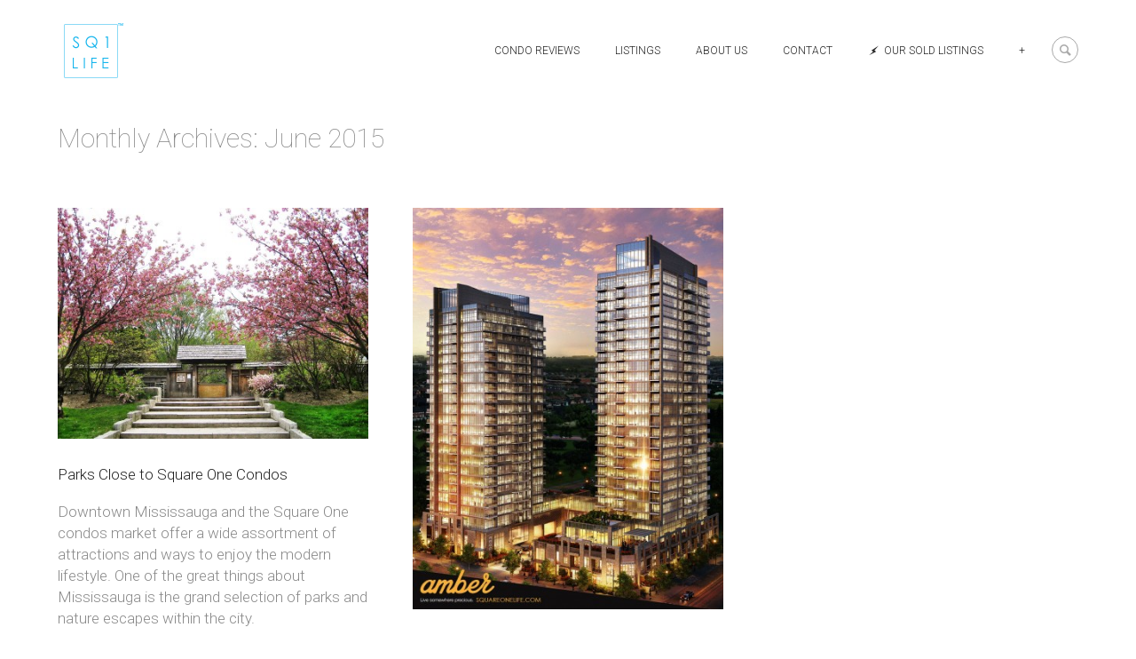

--- FILE ---
content_type: text/html; charset=UTF-8
request_url: https://squareonelife.ca/2015/06/
body_size: 20456
content:
<!DOCTYPE html>
<html lang="en-US" prefix="og: http://ogp.me/ns# fb: http://ogp.me/ns/fb#">
<head>
	<meta charset="UTF-8" />
	<meta name="viewport" content="width=device-width, initial-scale=1, maximum-scale=1">
	<title>June 2015 Archives | Square One Condos | Mississauga Condos for Sale | SquareOneLIFE</title>
	<link rel="profile" href="https://gmpg.org/xfn/11" />
	<link rel="pingback" href="https://squareonelife.ca/xmlrpc.php" />
    		<link rel="icon" type="image/x-icon" href="https://squareonelife.com/wp-content/uploads/2016/10/SQ1L-clear-ax.png" />
    	<!--[if lt IE 9]>
	<script src="https://squareonelife.ca/wp-content/themes/grecko/js/html5.js" type="text/javascript"></script>
	<![endif]-->
	
<!-- Google Tag Manager for WordPress by gtm4wp.com -->
<script data-cfasync="false" data-pagespeed-no-defer type="text/javascript">//<![CDATA[
	var gtm4wp_datalayer_name = "dataLayer";
	var dataLayer = dataLayer || [];
//]]>
</script>
<!-- End Google Tag Manager for WordPress by gtm4wp.com -->
<!-- start/ Premium SEO pack - Wordpress Plugin -->
<meta name="robots" content="noindex,nofollow,noarchive,noodp"/>
<meta property='og:locale' content='en_US'/>
<!-- end/ Premium SEO pack - Wordpress Plugin -->

<link rel='dns-prefetch' href='//maps.google.com' />
<link rel='dns-prefetch' href='//fonts.googleapis.com' />
<link rel='dns-prefetch' href='//s.w.org' />
<link rel="alternate" type="application/rss+xml" title="Square One Condos | Mississauga Condos for Sale | SquareOneLIFE &raquo; Feed" href="https://squareonelife.ca/feed/" />
<link rel="alternate" type="application/rss+xml" title="Square One Condos | Mississauga Condos for Sale | SquareOneLIFE &raquo; Comments Feed" href="https://squareonelife.ca/comments/feed/" />
		<script type="text/javascript">
			window._wpemojiSettings = {"baseUrl":"https:\/\/s.w.org\/images\/core\/emoji\/13.0.0\/72x72\/","ext":".png","svgUrl":"https:\/\/s.w.org\/images\/core\/emoji\/13.0.0\/svg\/","svgExt":".svg","source":{"concatemoji":"https:\/\/squareonelife.ca\/wp-includes\/js\/wp-emoji-release.min.js?ver=5.5.17"}};
			!function(e,a,t){var n,r,o,i=a.createElement("canvas"),p=i.getContext&&i.getContext("2d");function s(e,t){var a=String.fromCharCode;p.clearRect(0,0,i.width,i.height),p.fillText(a.apply(this,e),0,0);e=i.toDataURL();return p.clearRect(0,0,i.width,i.height),p.fillText(a.apply(this,t),0,0),e===i.toDataURL()}function c(e){var t=a.createElement("script");t.src=e,t.defer=t.type="text/javascript",a.getElementsByTagName("head")[0].appendChild(t)}for(o=Array("flag","emoji"),t.supports={everything:!0,everythingExceptFlag:!0},r=0;r<o.length;r++)t.supports[o[r]]=function(e){if(!p||!p.fillText)return!1;switch(p.textBaseline="top",p.font="600 32px Arial",e){case"flag":return s([127987,65039,8205,9895,65039],[127987,65039,8203,9895,65039])?!1:!s([55356,56826,55356,56819],[55356,56826,8203,55356,56819])&&!s([55356,57332,56128,56423,56128,56418,56128,56421,56128,56430,56128,56423,56128,56447],[55356,57332,8203,56128,56423,8203,56128,56418,8203,56128,56421,8203,56128,56430,8203,56128,56423,8203,56128,56447]);case"emoji":return!s([55357,56424,8205,55356,57212],[55357,56424,8203,55356,57212])}return!1}(o[r]),t.supports.everything=t.supports.everything&&t.supports[o[r]],"flag"!==o[r]&&(t.supports.everythingExceptFlag=t.supports.everythingExceptFlag&&t.supports[o[r]]);t.supports.everythingExceptFlag=t.supports.everythingExceptFlag&&!t.supports.flag,t.DOMReady=!1,t.readyCallback=function(){t.DOMReady=!0},t.supports.everything||(n=function(){t.readyCallback()},a.addEventListener?(a.addEventListener("DOMContentLoaded",n,!1),e.addEventListener("load",n,!1)):(e.attachEvent("onload",n),a.attachEvent("onreadystatechange",function(){"complete"===a.readyState&&t.readyCallback()})),(n=t.source||{}).concatemoji?c(n.concatemoji):n.wpemoji&&n.twemoji&&(c(n.twemoji),c(n.wpemoji)))}(window,document,window._wpemojiSettings);
		</script>
		<style type="text/css">
img.wp-smiley,
img.emoji {
	display: inline !important;
	border: none !important;
	box-shadow: none !important;
	height: 1em !important;
	width: 1em !important;
	margin: 0 .07em !important;
	vertical-align: -0.1em !important;
	background: none !important;
	padding: 0 !important;
}
</style>
	<link rel='stylesheet' id='jquery_reject-style-css'  href='https://squareonelife.ca/wp-content/themes/grecko/js/jreject/css/jquery.reject.min.css' type='text/css' media='all' />
<link rel='stylesheet' id='wp-block-library-css'  href='https://squareonelife.ca/wp-includes/css/dist/block-library/style.min.css?ver=5.5.17' type='text/css' media='all' />
<link rel='stylesheet' id='wcjp-frontend.css-css'  href='https://squareonelife.ca/wp-content/plugins/custom-css-js-php/assets/css/wcjp-frontend.css?ver=5.5.17' type='text/css' media='all' />
<link rel='stylesheet' id='formcraft-common-css'  href='https://squareonelife.ca/wp-content/plugins/formcraft3/dist/formcraft-common.css?ver=3.6' type='text/css' media='all' />
<link rel='stylesheet' id='formcraft-form-css'  href='https://squareonelife.ca/wp-content/plugins/formcraft3/dist/form.css?ver=3.6' type='text/css' media='all' />
<link rel='stylesheet' id='page-list-style-css'  href='https://squareonelife.ca/wp-content/plugins/page-list/css/page-list.css?ver=5.1' type='text/css' media='all' />
<link rel='stylesheet' id='sp-bootstrap-style-css'  href='https://squareonelife.ca/wp-content/plugins/soldpress/lib/bootstrap/css/bootstrap-sp.css?ver=2.3.2' type='text/css' media='all' />
<link rel='stylesheet' id='sp-bootstrap-responsive-style-css'  href='https://squareonelife.ca/wp-content/plugins/soldpress/lib/bootstrap/css/responsive-sp.css?ver=2.3.2' type='text/css' media='all' />
<link rel='stylesheet' id='sp-bootstrap-modal-master-style-css'  href='https://squareonelife.ca/wp-content/plugins/soldpress/lib/bootstrap-modal-master/css/sp-bootstrap-modal.css?ver=2.2' type='text/css' media='all' />
<link rel='stylesheet' id='jquery.flexsilder-style-css'  href='https://squareonelife.ca/wp-content/plugins/soldpress/lib/jquery.flexslider/flexslider.css?ver=2.2.2' type='text/css' media='all' />
<link rel='stylesheet' id='jquery.bxslider-style-css'  href='https://squareonelife.ca/wp-content/plugins/soldpress/lib/jquery.bxslider/jquery.bxslider.css?ver=4.1.2' type='text/css' media='all' />
<link rel='stylesheet' id='font-awesome-style-css'  href='https://squareonelife.ca/wp-content/plugins/soldpress/lib/font-awesome/css/font-awesome.min.css?ver=4.1.0.' type='text/css' media='all' />
<!--[if lte IE 7]>
<link rel='stylesheet' id='ie7-style-css'  href='https://squareonelife.ca/wp-content/plugins/soldpress/lib/font-awesome/css/font-awesome-ie7.min.css?ver=5.5.17' type='text/css' media='all' />
<![endif]-->
<link rel='stylesheet' id='soldpress-style-css'  href='https://squareonelife.ca/wp-content/plugins/soldpress/style/soldpress.css?ver=1.7.3' type='text/css' media='all' />
<link rel='stylesheet' id='weblator-charts-plugin-styles-css'  href='https://squareonelife.ca/wp-content/plugins/weblator-charts/public/assets/css/public.css?ver=1.2.2' type='text/css' media='all' />
<link rel='stylesheet' id='custom-menu-style-css'  href='https://squareonelife.ca/wp-content/themes/grecko/admin/tools/custom_menu/custom_menu.min.css' type='text/css' media='all' />
<link rel='stylesheet' id='theme-font-Roboto-css'  href='https://fonts.googleapis.com/css?family=Roboto:100,100italic,300,300italic,400,400italic,700,700italic&#038;subset=latin,cyrillic-ext,latin-ext,cyrillic' type='text/css' media='all' />
<link rel='stylesheet' id='fontello-css'  href='https://squareonelife.ca/wp-content/themes/grecko/includes/fontello/css/fontello.min.css' type='text/css' media='all' />
<link rel='stylesheet' id='animation-css'  href='https://squareonelife.ca/wp-content/themes/grecko/includes/fontello/css/animation.min.css' type='text/css' media='all' />
<link rel='stylesheet' id='main-style-css'  href='https://squareonelife.ca/wp-content/themes/grecko-child/style.css' type='text/css' media='all' />
<link rel='stylesheet' id='packed-styles-css'  href='https://squareonelife.ca/wp-content/themes/grecko/css/__packed.css' type='text/css' media='all' />
<link rel='stylesheet' id='theme-skin-css'  href='https://squareonelife.ca/wp-content/themes/grecko/skins/general/general.min.css' type='text/css' media='all' />
<style id='theme-skin-inline-css' type='text/css'>
body, button, input, select, textarea {font-family: 'Roboto', sans-serif;}body {font-size: 17px;font-weight: 300;line-height: 24px;color: #898989;}h1, .h1 {font-family: 'Roboto', sans-serif;font-size: 48px;font-weight: 100;line-height: 60px;color: #222222;}h1 a, .h1 a {color: #222222;}h2, .h2 {font-family: 'Roboto', sans-serif;font-size: 36px;font-weight: 100;line-height: 43px;color: #222222;}h2 a, .h2 a {color: #222222;}h3, .h3 {font-family: 'Roboto', sans-serif;font-size: 23px;font-weight: 100;line-height: 28px;color: #222222;}h3 a, .h3 a {color: #222222;}h4, .h4 {font-family: 'Roboto', sans-serif;font-size: 17px;font-weight: 300;line-height: 20px;color: #222222;}h4 a, .h4 a {color: #222222;}h5, .h5 {font-family: 'Roboto', sans-serif;font-size: 13px;font-weight: 300;line-height: 16px;color: #222222;}h5 a, .h5 a {color: #222222;}h6, .h6 {font-family: 'Roboto', sans-serif;font-size: 12px;font-weight: 300;line-height: 15px;color: #222222;}h6 a, .h6 a {color: #222222;}header.noFixMenu .topWrap .logo {height: 75px;}header.noFixMenu .topWrap .logo img {height: 75px;}header.noFixMenu .topWrap .logo .logo_text {line-height: 71px;}header.noFixMenu.menu_right .topWrap .openRightMenu,header.noFixMenu.menu_right .topWrap .search {margin-top: 41px;margin-bottom: 45px;}header.noFixMenu.menu_right .topWrap .topMenuStyleLine > ul > li,header.noFixMenu.menu_right .topWrap .topMenuStyleFon > ul > li {padding-top: 38px;padding-bottom: 38px;}header.noFixMenu.menu_right .topWrap .topMenuStyleFon > ul#mainmenu > li > .menu-panel,header.noFixMenu.menu_right .topWrap .topMenuStyleFon > ul > li > ul {top: 75px;}header.noFixMenu.menu_right .topWrap .topMenuStyleLine > ul#mainmenu > li > .menu-panel,header.noFixMenu.menu_right .topWrap .topMenuStyleLine > ul > li > ul {top: 108px;}header.noFixMenu .topWrap .logo {padding: 20px 0 0 0;}footer .logo img {height: 30px;}.sliderHomeBullets {height: 300px;}.sc_image figcaption {display: none;}.topWrap .topMenuStyleLine > ul > li > a { color: #17b4ed !importnant; }.topWrap .topMenuStyleLine >ul > li:after { background: #17b4ed !important;}.topWrap .search .searchForm .searchField { color: rgba(64,180,237,0.75) !important; }.openResponsiveMenu:hover {  color: #f85342;}.responsive_menu .menuTopWrap > ul > li > a {  color: #000 !important;  display: block;  font-size: 12px;  font-weight: 300;  text-transform: uppercase;}.postcounter > img {  float: left;  margin: -12px 0 0 2px;}.withLeft{     float: right;    width: 23%;    z-index: 1;    position: relative;}.post .reviewBlock, .itemPageFullWrapper .reviewBlock {  clear: right;  float: right;  margin: 73px 0 33px;   position: relative;  width: 100%;  z-index: 1;}.post .custPopover, .itemPageFullWrapper .custPopover {  clear: right;  float: right;  margin: 20px 6px -38px;  position: relative;  width: 230px;   z-index: 1;} .postcounter {  float: right;}/* Mobile css */@media screen and (max-width:450px) {.withLeft{     float: right;    width: 100%;    z-index: 1;    position: relative;}.post .custPopover, .itemPageFullWrapper .custPopover {   width: 80%;} }/* Tabs css */@media screen and (max-width:770px) { .withLeft {     float: right;    width: 100%;    z-index: 1;    position: relative;}}a:hover,.theme_accent,.topTabsWrap .speedBar a:hover,.topWrap .topMenuStyleFon > ul li a:hover,.topWrap .topMenuStyleFon > ul > li.sfHover > a,.topWrap .topMenuStyleFon > ul > li > a.sf-with-ul:hover,.topWrap .topMenuStyleFon > ul > li ul a.sf-with-ul:after,.topWrap .topMenuStyleLine > ul > li ul li a:hover,.topMenuStyleFon ul#mainmenu .menu-panel ul.columns > li > a,.topMenuStyleFon ul#mainmenu .menu-panel ul.columns > li a:hover,.topMenuStyleFon ul#mainmenu .menu-panel ul.columns > li ul li a:hover,.topMenuStyleFon ul#mainmenu .menu-panel ul.columns > li ul li a:hover span,.topMenuStyleLine ul#mainmenu .menu-panel ul.columns > li ul li a:hover span,.topMenuStyleFon ul#mainmenu .menu-panel ul.thumb_title > li > a,.topMenuStyleFon ul#mainmenu .menu-panel ul.thumb_title > li > a:hover,.infoPost a:hover, .tabsButton ul li a:hover,.widgetWrap  ul  li:before,.popularFiltr ul li a:hover,.isotopeFiltr ul li a:hover,.widget_popular_posts article h3:before,.widgetTabs .widget_popular_posts article .post_info .post_date a:hover,.sidebar .widget_popular_posts article .post_info .post_date a:hover,.sidebar .widget_recent_posts article .post_info .post_date a:hover,.main .widgetWrap a:hover,.main .widgetWrap a:hover span,.widgetWrap a:hover span,.roundButton:hover a,input[type="submit"]:hover,input[type="button"]:hover,.squareButton > a:hover,.squareButton.border > a,.roundButton.border > a,.nav_pages_parts > a:hover,.nav_comments > a:hover,.comments_list a.comment-edit-link:hover,.widget_area ul.tabs > li.squareButtonlite.ui-state-active > a,.wp-calendar tbody td a,.wp-calendar tbody td.today a:hover,blockquote cite,blockquote cite a,.sc_quote_title,.sc_quote_title a,.postLink a,.masonry article .masonryInfo a:hover,.masonry article .masonryInfo span.infoTags a:hover,.relatedPostWrap article .relatedInfo a:hover,.relatedPostWrap article .relatedInfo span.infoTags a:hover,.infoPost span.infoTags a:hover,.page404 p a,.page404 .searchAnimation.sFocus .searchIcon,.sc_team .sc_team_item .sc_team_item_position,.copyWrap .copy .copyright a,.comments .commBody li.commItem .replyWrap .posted a:hover,.comments .commBody li.commItem h4 a:hover,.ratingItem span:before,.reviewBlock .totalRating,.widget_area .contactInfo .fContact:before,.widget_area .widgetWrap a:hover,.widget_area .widgetWrap a:hover span,.widget_area .widgetWrap ul > li > a:hover, .widget_area .widgetWrap ul > li > a:hover span,.footerStyleLight .widget_area article .post_title:before,.footerStyleLight .widget_area article .post_info a:hover,.footerStyleLight .widget_area article .post_info .post_date a:hover,.sc_list_style_arrows li:before,.sc_list_style_arrows li a:hover,.sc_list_style_iconed li a:hover,.sc_price_item .sc_price_money,.sc_price_item .sc_price_penny,.sc_accordion.sc_accordion_style_1 .sc_accordion_item .sc_accordion_title,.sc_accordion.sc_accordion_style_1 .sc_accordion_item .sc_accordion_title:before,.sc_accordion.sc_accordion_style_2 .sc_accordion_item.sc_active .sc_accordion_title,.sc_accordion.sc_accordion_style_2 .sc_accordion_item.sc_active .sc_accordion_title:before,.sc_accordion.sc_accordion_style_3 .sc_accordion_item.sc_active .sc_accordion_title,.sc_toggles.sc_toggles_style_1 .sc_toggles_item .sc_toggles_title,.sc_toggles.sc_toggles_style_1 .sc_toggles_item .sc_toggles_title:before,.sc_toggles.sc_toggles_style_2 .sc_toggles_item.sc_active .sc_toggles_title,.sc_toggles.sc_toggles_style_2 .sc_toggles_item.sc_active .sc_toggles_title:before,.sc_toggles.sc_toggles_style_3 .sc_toggles_item.sc_active .sc_toggles_title,.sc_tabs .sc_tabs_titles li a:hover,.sc_dropcaps.sc_dropcaps_style_3 .sc_dropcap,.sc_dropcaps.sc_dropcaps_style_4 .sc_dropcap,.sc_dropcaps.sc_dropcaps_style_5 .sc_dropcap,.sc_dropcaps.sc_dropcaps_style_6 .sc_dropcap,.sc_highlight.sc_highlight_style_2,.sc_pricing_table .sc_pricing_columns ul li .sc_icon:before,.sc_tooltip_parent,.sc_title_icon:before,.sc_scroll_controls .flex-direction-nav a:hover:before,.sc_testimonials_style_1 .flex-direction-nav a:hover:before,.sc_testimonials_style_3 .flex-direction-nav a:hover:before,.sc_testimonials_style_3 .flex-direction-nav a:active:before,.pagination .pageLibrary > li.libPage > .pageFocusBlock .flex-direction-nav a:hover:before,.topWrap .usermenu_area ul.usermenu_list li.usermenu_currency > a:hover,.topWrap .usermenu_area ul.usermenu_list li.usermenu_currency > a,.topWrap .usermenu_area ul.usermenu_list li.usermenu_currency.sfHover > a,.topWrap .usermenu_area ul.usermenu_list li ul li a:hover,.topWrap .usermenu_area ul.usermenu_list li.usermenu_cart .widget_area ul li a:hover,.sidemenu_wrap .usermenu_area ul.usermenu_list li.usermenu_currency > a:hover,.sidemenu_wrap .usermenu_area ul.usermenu_list li.usermenu_currency > a,.sidemenu_wrap .usermenu_area ul.usermenu_list li.usermenu_currency.sfHover > a,.sidemenu_wrap .usermenu_area ul.usermenu_list li ul li a:hover,.sidemenu_wrap .usermenu_area ul.usermenu_list li.usermenu_cart .widget_area ul li a:hover,.sc_blogger a:hover,.sc_blogger.style_date .load_more:before,.sc_blogger.style_date .sc_blogger_item .sc_blogger_date .day_month,.sc_blogger.style_date .sc_blogger_item .sc_blogger_info .comments_number,.sc_blogger.style_accordion .sc_blogger_info .comments_number,.widgetTabs .widgetTop ul > li:not(.tabs):before, .widgetTabs .widgetTop ul > li:not(.tabs) > a:hover, .widgetTabs .widgetTop ul > li:not(.tabs) > a:hover span,.widgetTabs .widgetTop.widget_popular_posts article .post_title:before,.swpRightPos .tabsMenuBody a:hover,.swpRightPos .tabsMenuBody a:hover:before,.openRightMenu:hover:before,.topWrap .search:not(.searchOpen):hover:before,.user-popUp .formItems.loginFormBody .remember .forgotPwd,.user-popUp .formItems.loginFormBody .loginProblem,.user-popUp .formItems.registerFormBody .i-agree a,.sc_slider_pagination_area .flex-control-nav.manual .slide_info .slide_title{ color:#17b4ed; }.topWrap .topMenuStyleLine > ul > li ul li a:hover,.footerStyleDark .widget_area a.button:hover,.flip-clock-wrapper ul li a div div.inn{ color:#17b4ed !important; }.theme_accent_bgc,.topWrap,.sidemenu_wrap .menuTranform,.sc_video_player:active .sc_video_play_button:after,.mejs-controls .mejs-button button:active,.mejs-container .mejs-controls .mejs-time-rail .mejs-time-current,.mejs-controls .mejs-horizontal-volume-slider .mejs-horizontal-volume-current,input[type="submit"]:active,input[type="button"]:active,.squareButton.active > span,.squareButton.active > a,.squareButton.ui-state-active > a,.roundButton > a:active,.squareButton > a:active,.squareButton.global > a,.squareButton.dark > a:active,.squareButton.border > a:hover,.roundButton.border:hover > a,.nav_pages_parts > span.page_num,.nav_comments > span.current,ul > li.likeActive:active > a,.sc_table.sc_table_style_1 table tr:first-child th,.sc_table.sc_table_style_1 table tr:first-child td,.masonry article .status,.portfolio .isotopeElement .folioShowBlock:before,.post .postStatus,.sc_team .sc_team_item .sc_team_item_avatar:after,.itemPageFull .itemDescriptionWrap .toggleButton:active,.footerWrap .footerWidget .sc_video_player:active .sc_video_play_button:after,.topWrap .topMenuStyleLine > ul > li ul,.topMenuStyleLine > ul .menu-panel,.sidemenu_wrap .sidemenu_button,.userHeaderSection.global,.sliderLogo .elastislide-wrapper nav span:active:before,.sc_skills_bar .sc_skills_item .sc_skills_count,.sc_skills_counter .sc_skills_item.sc_skills_style_3 .sc_skills_count,.sc_skills_counter .sc_skills_item.sc_skills_style_4 .sc_skills_count,.sc_skills_counter .sc_skills_item.sc_skills_style_4 .sc_skills_info,.sc_dropcaps.sc_dropcaps_style_1 .sc_dropcap,.sc_dropcaps.sc_dropcaps_style_2 .sc_dropcap,.sc_highlight.sc_highlight_style_1,.sc_pricing_table .sc_pricing_columns .sc_pricing_title,.sc_pricing_table .sc_pricing_columns:hover ul li.sc_pricing_title,.sc_tooltip_parent .sc_tooltip,.sc_tooltip_parent .sc_tooltip:before,.sc_title_bg:before,.sc_accordion.sc_accordion_style_3 .sc_accordion_item .sc_accordion_title,.sc_toggles.sc_toggles_style_3 .sc_toggles_item .sc_toggles_title,.sc_scroll_controls .flex-direction-nav a:active,.sc_testimonials_style_1 .flex-direction-nav a:active,.sc_testimonials_style_3 .sc_testimonials_items,.sc_testimonials_style_3 .flex-direction-nav li,.sc_testimonials_style_3 .flex-direction-nav a,.pagination .pageLibrary > li.libPage > .pageFocusBlock .flex-direction-nav a:active,.sc_popup_light:before,.user-popUp ul.loginHeadTab li.ui-tabs-active:before,.sc_banner:before,.global_bg,.widgetWrap .tagcloud a:hover,.widgetWrap .tagcloud a:active,.sc_scroll_bar .swiper-scrollbar-drag:before,.widgetTabs .widgetTop .tagcloud a:hover,.widgetTabs .widgetTop .tagcloud a:active,#custom_options .co_options #co_bg_images_list a.current,#custom_options .co_options #co_bg_pattern_list a.current,.fullScreenSlider.globalColor .sliderHomeBullets .rsContent:before,.fullScreenSlider .sliderHomeBullets .rsContent .slide-3 .order p span,ul.sc_list_style_disk li:before,.sc_slider_pagination_area .flex-control-nav.manual .slide_date,.sc_tabs.sc_tabs_style_2 .sc_tabs_titles li.ui-state-active a{ background-color:#17b4ed; }.sc_table.sc_table_style_1 table tr:first-child th,.sc_table.sc_table_style_1 table tr:first-child td {border-top-color: #17b4ed;}.sc_table.sc_table_style_1 table tr:first-child th:first-child,.sc_table.sc_table_style_1 table tr:first-child td:first-child {border-left-color: #17b4ed;}.sc_table.sc_table_style_1 table tr:first-child th:last-child,.sc_table.sc_table_style_1 table tr:first-child td:last-child {border-right-color: #17b4ed;}.top_panel_above .fullScreenSlider .topWrap,.top_panel_above .fullScreenSlider .topWrap .topMenuStyleLine > ul > li ul,.top_panel_above .fullScreenSlider .topWrap .topMenuStyleLine > ul > li .menu-panel{ background-color: rgba(23,180,237,0.8); }.sc_slider_flex .sc_slider_info,.sc_slider_swiper .sc_slider_info,.sc_slider_flex .flex-direction-nav li,.sc_slider_swiper .flex-direction-nav li { background-color: rgba(23,180,237,0.8) !important; }.theme_accent_border,.postSharing > ul > li > a:active,.postSharing > ul > li > span:active.mejs-controls .mejs-button button:active,.mejs-controls .mejs-horizontal-volume-slider .mejs-horizontal-volume-current,.squareButton.active > span,.squareButton.active > a,.roundButton > a:active,.squareButton > a:active,.squareButton.ui-state-active > a,.squareButton.global > a,.squareButton.dark > a:active,.squareButton.border > a,.roundButton.border > a,.nav_pages_parts > span.page_num,.nav_comments > span.current,.wp-calendar thead tr + tr th,.sc_skills_bar .sc_skills_item .sc_skills_count,.itemPageFull .itemDescriptionWrap .toggleButton:active,.footerWidget .sc_video_player:active .sc_video_play_button:after,.topWrap .topMenuStyleLine > ul > li ul,.topMenuStyleLine > ul#mainmenu ul.menu-panel,.sc_scroll_controls .flex-direction-nav a:active,.sc_testimonials_style_1 .flex-direction-nav a:active,.pagination .flex-direction-nav a:active,.sliderLogo .elastislide-wrapper nav span:active:before,.sc_dropcaps.sc_dropcaps_style_4 .sc_dropcap,.sc_dropcaps.sc_dropcaps_style_5 .sc_dropcap,.sc_dropcaps.sc_dropcaps_style_6 .sc_dropcap,.sc_accordion.sc_accordion_style_3 .sc_accordion_item,.sc_toggles.sc_toggles_style_3 .sc_toggles_item,.sc_tooltip_parent,pre.code ,.widgetWrap .tagcloud a:hover,.widgetWrap .tagcloud a:active{ border-color:#17b4ed; }.theme_accent_bg,.ih-item.circle.effect1.colored .info,.ih-item.circle.effect2.colored .info,.ih-item.circle.effect3.colored .info,.ih-item.circle.effect4.colored .info,.ih-item.circle.effect5.colored .info .info-back,.ih-item.circle.effect6.colored .info,.ih-item.circle.effect7.colored .info,.ih-item.circle.effect8.colored .info,.ih-item.circle.effect9.colored .info,.ih-item.circle.effect10.colored .info,.ih-item.circle.effect11.colored .info,.ih-item.circle.effect12.colored .info,.ih-item.circle.effect13.colored .info,.ih-item.circle.effect14.colored .info,.ih-item.circle.effect15.colored .info,.ih-item.circle.effect16.colored .info,.ih-item.circle.effect18.colored .info .info-back,.ih-item.circle.effect19.colored .info,.ih-item.circle.effect20.colored .info .info-back,.ih-item.square.effect1.colored .info,.ih-item.square.effect2.colored .info,.ih-item.square.effect3.colored .info,.ih-item.square.effect4.colored .mask1,.ih-item.square.effect4.colored .mask2,.ih-item.square.effect5.colored .info,.ih-item.square.effect6.colored .info,.ih-item.square.effect7.colored .info,.ih-item.square.effect8.colored .info,.ih-item.square.effect9.colored .info .info-back,.ih-item.square.effect10.colored .info,.ih-item.square.effect11.colored .info,.ih-item.square.effect12.colored .info,.ih-item.square.effect13.colored .info,.ih-item.square.effect14.colored .info,.ih-item.square.effect15.colored .info { background:#17b4ed; }.ih-item.circle.effect1.colored .info,.ih-item.circle.effect2.colored .info,.ih-item.circle.effect5.colored .info .info-back,.ih-item.circle.effect19.colored .info,.ih-item.circle.effect20.colored .info .info-back,.ih-item.square.effect4.colored .mask1,.ih-item.square.effect4.colored .mask2,.ih-item.square.effect6.colored .info,.ih-item.square.effect7.colored .info,.ih-item.square.effect12.colored .info,.ih-item.square.effect13.colored .info,.sc_image_shape_round:hover figcaption,.post .sc_image_shape_round:hover figcaption  { background: rgba(23,180,237,0.6);}.ih-item.circle.effect17.colored a:hover .img:before {box-shadow: inset 0 0 0 110px #17b4ed, inset 0 0 0 16px rgba(255, 255, 255, 0.8), 0 1px 2px rgba(0, 0, 0, 0.1);box-shadow: inset 0 0 0 110px rgba(23,180,237,0.6), inset 0 0 0 16px rgba(255, 255, 255, 0.8), 0 1px 2px rgba(0, 0, 0, 0.1);}.ih-item.circle.effect1 .spinner { border-right-color: #17b4ed; border-bottom-color: #17b4ed; }::selection { background-color:#17b4ed;}::-moz-selection { background-color:#17b4ed;}.theme_accent2,.sc_team .sc_team_item .sc_team_item_position{ color:#17b4ed; }.theme_accent2_bgc,.sc_title_divider.theme_accent2 .sc_title_divider_before,.sc_title_divider.theme_accent2 .sc_title_divider_after,.sc_team .sc_team_item .sc_team_item_avatar:after{ background-color:#17b4ed; }.theme_accent2_bg{ background:#17b4ed; }.theme_accent2_border{ border-color:#17b4ed; }.topWrap,.topWrap .topMenuStyleLine > ul > li ul,.topMenuStyleLine > ul .menu-panel,.usermenu_area { background-color: #ffffff; }.top_panel_above .fullScreenSlider .topWrap,.top_panel_above .fullScreenSlider .topWrap .topMenuStyleLine > ul > li ul,.top_panel_above .fullScreenSlider .topWrap .topMenuStyleLine > ul > li .menu-panel{ background-color: rgba(255,255,255,0.8); }.topWrap .topMenuStyleLine > ul > li ul,.topMenuStyleLine > ul#mainmenu ul.menu-panel{ border-color: #ffffff; }.logo, .logo_text,.logo a,.topWrap .topMenuStyleLine > ul > li > a,.topWrap .topMenuStyleLine > ul > li ul li a,.topMenuStyleLine ul#mainmenu .menu-panel .item_placeholder .item_title,.topMenuStyleLine ul#mainmenu .menu-panel .item_placeholder .item_title a,.topMenuStyleLine ul#mainmenu .menu-panel.thumb .item_placeholder .item_title,.topMenuStyleLine ul#mainmenu .menu-panel.thumb .item_placeholder .item_title a,.topMenuStyleLine ul#mainmenu .menu-panel .item_placeholder .item_info > * > span,.topMenuStyleLine ul#mainmenu .menu-panel .item_placeholder .item_info > * > em,.topMenuStyleLine ul#mainmenu .menu-panel ul.columns > li a,.topMenuStyleLine ul#mainmenu .menu-panel ul.columns > li a span,.topWrap .topMenuStyleFon > ul > li > a,.top_panel_above .fullScreenSlider .topWrap .topMenuStyleLine > ul > li a{ color: #272727;}.topMenuStyleLine ul#mainmenu .menu-panel ul.columns > li > a,.topMenuStyleLine ul#mainmenu .menu-panel ul.thumb_title > li > a,.topMenuStyleLine ul#mainmenu .menu-panel ul.columns > li > a:hover,.topMenuStyleLine ul#mainmenu .menu-panel ul.thumb_title > li > a:hover{ color: #272727 !important;}.topWrap .topMenuStyleLine > ul > li:after { background:#272727; }.topWrap .search:before,.topWrap .search .searchForm .searchSubmit .icoSearch:before,.openRightMenu:before { color: rgba(39,39,39,0.4); }.topWrap .usermenu_area,.topWrap .search .searchForm .searchField{ color: rgba(39,39,39,0.5); }.topWrap .usermenu_area a,.logo .logo_slogan{ color: rgba(39,39,39,0.7); }.topWrap .usermenu_area a:hover,.topWrap .usermenu_area ul.usermenu_list > li.sfHover > a{ color: #272727; }.topWrap .search, .openRightMenu{ border-color: rgba(39,39,39,0.4); }.topMenuStyleLine ul#mainmenu .menu-panel ul.columns > li + li{ border-color: rgba(39,39,39,0.2); }.openResponsiveMenu { border-top-color: rgba(39,39,39,0.2); color: #272727; }.responsive_menu .menuTopWrap > ul > li{ border-bottom-color: rgba(39,39,39,0.1); }.usermenu_area { background-color: #ffffff; }.topWrap .usermenu_area{ color: rgba(39,39,30,0.5); }.topWrap .usermenu_area a{ color: rgba(39,39,30,0.7); }.topWrap .usermenu_area a:hover,.topWrap .usermenu_area ul.usermenu_list > li.sfHover > a{ color: #272727; }
</style>
<link rel='stylesheet' id='responsive-css'  href='https://squareonelife.ca/wp-content/themes/grecko/css/responsive.min.css' type='text/css' media='all' />
<style id='responsive-inline-css' type='text/css'>

@media (min-width: 480px) and (max-width: 799px) {
	.sliderHomeBullets.slider_alias_1 .slide-3 .textBlock { top: 17%; }
	.sliderHomeBullets.slider_alias_1 .slide-3 .order{ top: 65%; }
}
@media (max-width: 479px) {
	.sliderHomeBullets.slider_alias_1 .slide-2 .textBlock { top: 25%; }
	.sliderHomeBullets.slider_alias_1 .slide-3 .textBlock { top: 17%; }
	.sliderHomeBullets.slider_alias_1 .slide-3 .order{ top: 65%; }
}

</style>
<link rel='stylesheet' id='theme-skin-responsive-css'  href='https://squareonelife.ca/wp-content/themes/grecko/skins/general/general-responsive.min.css' type='text/css' media='all' />
<link rel='stylesheet' id='mediaplayer-style-css'  href='https://squareonelife.ca/wp-content/themes/grecko/js/mediaplayer/mediaplayer.min.css' type='text/css' media='all' />
<link rel='stylesheet' id='tablepress-default-css'  href='https://squareonelife.ca/wp-content/plugins/tablepress/css/default.min.css?ver=1.9.1' type='text/css' media='all' />
<link rel='stylesheet' id='algolia-autocomplete-css'  href='https://squareonelife.ca/wp-content/plugins/search-by-algolia-instant-relevant-results/includes/../css/algolia-autocomplete.css?ver=2.11.2' type='text/css' media='screen' />
<link rel='stylesheet' id='js_composer_front-css'  href='//squareonelife.ca/wp-content/uploads/js_composer/js_composer_front_custom.css?ver=4.12.1' type='text/css' media='all' />
<link rel='stylesheet' id='bsf-Defaults-css'  href='https://squareonelife.ca/wp-content/uploads/smile_fonts/Defaults/Defaults.css?ver=5.5.17' type='text/css' media='all' />
<script type='text/javascript' src='https://squareonelife.ca/wp-content/plugins/enable-jquery-migrate-helper/js/jquery/jquery-1.12.4-wp.js?ver=1.12.4-wp' id='jquery-core-js'></script>
<script type='text/javascript' src='https://squareonelife.ca/wp-content/plugins/enable-jquery-migrate-helper/js/jquery-migrate/jquery-migrate-1.4.1-wp.js?ver=1.4.1-wp' id='jquery-migrate-js'></script>
<script type='text/javascript' src='//maps.google.com/maps/api/js?sensor=false&#038;_js&#038;ver=3.0.0' id='google.maps-js'></script>
<script type='text/javascript' src='https://squareonelife.ca/wp-content/plugins/weblator-charts/public/assets/js/Chart.min.js?ver=1.2.2' id='weblator-charts-charts-js'></script>
<script type='text/javascript' src='https://squareonelife.ca/wp-content/plugins/weblator-charts/public/assets/js/legend.js?ver=1.2.2' id='weblator-charts-legend-js'></script>
<script type='text/javascript' src='https://squareonelife.ca/wp-content/plugins/weblator-charts/public/assets/js/excanvas.js?ver=1.2.2' id='weblator-charts-canvas-js'></script>
<script type='text/javascript' id='weblator-charts-plugin-script-js-extra'>
/* <![CDATA[ */
var ajaxurl = "https:\/\/squareonelife.ca\/wp-admin\/admin-ajax.php";
/* ]]> */
</script>
<script type='text/javascript' src='https://squareonelife.ca/wp-content/plugins/weblator-charts/public/assets/js/public.js?ver=1.2.2' id='weblator-charts-plugin-script-js'></script>
<script type='text/javascript' src='https://squareonelife.ca/wp-includes/js/underscore.min.js?ver=1.8.3' id='underscore-js'></script>
<script type='text/javascript' id='wp-util-js-extra'>
/* <![CDATA[ */
var _wpUtilSettings = {"ajax":{"url":"\/wp-admin\/admin-ajax.php"}};
/* ]]> */
</script>
<script type='text/javascript' src='https://squareonelife.ca/wp-includes/js/wp-util.min.js?ver=5.5.17' id='wp-util-js'></script>
<script type='text/javascript' src='https://squareonelife.ca/wp-content/plugins/search-by-algolia-instant-relevant-results/includes/../js/algoliasearch/algoliasearch.jquery.min.js?ver=2.11.2' id='algolia-search-js'></script>
<script type='text/javascript' src='https://squareonelife.ca/wp-content/plugins/search-by-algolia-instant-relevant-results/includes/../js/autocomplete.js/autocomplete.min.js?ver=2.11.2' id='algolia-autocomplete-js'></script>
<script type='text/javascript' src='https://squareonelife.ca/wp-content/plugins/search-by-algolia-instant-relevant-results/includes/../js/autocomplete-noconflict.js?ver=2.11.2' id='algolia-autocomplete-noconflict-js'></script>
<link rel="https://api.w.org/" href="https://squareonelife.ca/wp-json/" /><link rel="EditURI" type="application/rsd+xml" title="RSD" href="https://squareonelife.ca/xmlrpc.php?rsd" />
<link rel="wlwmanifest" type="application/wlwmanifest+xml" href="https://squareonelife.ca/wp-includes/wlwmanifest.xml" /> 

<!-- Google Tag Manager for WordPress by gtm4wp.com -->
<script data-cfasync="false" data-pagespeed-no-defer type="text/javascript">//<![CDATA[
	var dataLayer_content = {"visitorLoginState":"logged-out","visitorType":"visitor-logged-out","visitorEmail":"","pagePostType":"post","pagePostType2":"month-post"};
	dataLayer.push( dataLayer_content );//]]>
</script>
<!-- End Google Tag Manager for WordPress by gtm4wp.com -->
        <script type="text/javascript">
            var jQueryMigrateHelperHasSentDowngrade = false;

			window.onerror = function( msg, url, line, col, error ) {
				// Break out early, do not processing if a downgrade reqeust was already sent.
				if ( jQueryMigrateHelperHasSentDowngrade ) {
					return true;
                }

				var xhr = new XMLHttpRequest();
				var nonce = '854b600f1f';
				var jQueryFunctions = [
					'andSelf',
					'browser',
					'live',
					'boxModel',
					'support.boxModel',
					'size',
					'swap',
					'clean',
					'sub',
                ];
				var match_pattern = /\)\.(.+?) is not a function/;
                var erroredFunction = msg.match( match_pattern );

                // If there was no matching functions, do not try to downgrade.
                if ( null === erroredFunction || typeof erroredFunction !== 'object' || typeof erroredFunction[1] === "undefined" || -1 === jQueryFunctions.indexOf( erroredFunction[1] ) ) {
                    return true;
                }

                // Set that we've now attempted a downgrade request.
                jQueryMigrateHelperHasSentDowngrade = true;

				xhr.open( 'POST', 'https://squareonelife.ca/wp-admin/admin-ajax.php' );
				xhr.setRequestHeader( 'Content-Type', 'application/x-www-form-urlencoded' );
				xhr.onload = function () {
					var response,
                        reload = false;

					if ( 200 === xhr.status ) {
                        try {
                        	response = JSON.parse( xhr.response );

                        	reload = response.data.reload;
                        } catch ( e ) {
                        	reload = false;
                        }
                    }

					// Automatically reload the page if a deprecation caused an automatic downgrade, ensure visitors get the best possible experience.
					if ( reload ) {
						location.reload();
                    }
				};

				xhr.send( encodeURI( 'action=jquery-migrate-downgrade-version&_wpnonce=' + nonce ) );

				// Suppress error alerts in older browsers
				return true;
			}
        </script>

		<meta name="generator" content="Powered by Visual Composer - drag and drop page builder for WordPress."/>
<!--[if lte IE 9]><link rel="stylesheet" type="text/css" href="https://squareonelife.ca/wp-content/plugins/js_composer/assets/css/vc_lte_ie9.min.css" media="screen"><![endif]--><!--[if IE  8]><link rel="stylesheet" type="text/css" href="https://squareonelife.ca/wp-content/plugins/js_composer/assets/css/vc-ie8.min.css" media="screen"><![endif]--><script type="text/javascript">var algolia = {"debug":false,"application_id":"D9L6WQYB4M","search_api_key":"b081faf7d4f89b4630e4ee3350519471","powered_by_enabled":true,"query":"","autocomplete":{"sources":[{"index_id":"posts_post","index_name":"sq_posts_post","label":"Posts","admin_name":"Posts","position":10,"max_suggestions":5,"tmpl_suggestion":"autocomplete-post-suggestion","enabled":true},{"index_id":"posts_sp_property","index_name":"sq_posts_sp_property","label":"Listings","admin_name":"Listings","position":10,"max_suggestions":5,"tmpl_suggestion":"autocomplete-post-suggestion","enabled":true},{"index_id":"terms_amenities","index_name":"sq_terms_amenities","label":"Amenities","admin_name":"Amenities","position":20,"max_suggestions":3,"tmpl_suggestion":"autocomplete-term-suggestion","enabled":true},{"index_id":"terms_bathrooms","index_name":"sq_terms_bathrooms","label":"Bathrooms","admin_name":"Bathrooms","position":20,"max_suggestions":3,"tmpl_suggestion":"autocomplete-term-suggestion","enabled":true},{"index_id":"terms_bedrooms","index_name":"sq_terms_bedrooms","label":"Bedrooms","admin_name":"Bedrooms","position":20,"max_suggestions":3,"tmpl_suggestion":"autocomplete-term-suggestion","enabled":true},{"index_id":"terms_propertytype","index_name":"sq_terms_propertytype","label":"Property Type","admin_name":"Property Type","position":20,"max_suggestions":3,"tmpl_suggestion":"autocomplete-term-suggestion","enabled":true},{"index_id":"terms_ownership","index_name":"sq_terms_ownership","label":"Ownership","admin_name":"Ownership","position":20,"max_suggestions":3,"tmpl_suggestion":"autocomplete-term-suggestion","enabled":true},{"index_id":"terms_postalcode","index_name":"sq_terms_postalcode","label":"Postal Code","admin_name":"Postal Code","position":20,"max_suggestions":3,"tmpl_suggestion":"autocomplete-term-suggestion","enabled":true},{"index_id":"terms_city","index_name":"sq_terms_city","label":"City","admin_name":"City","position":20,"max_suggestions":3,"tmpl_suggestion":"autocomplete-term-suggestion","enabled":true}],"input_selector":"input[name='s']:not('.no-autocomplete')"},"indices":{"searchable_posts":{"name":"sq_searchable_posts","id":"searchable_posts","enabled":true,"replicas":[]},"posts_post":{"name":"sq_posts_post","id":"posts_post","enabled":true,"replicas":[]},"posts_sp_property":{"name":"sq_posts_sp_property","id":"posts_sp_property","enabled":true,"replicas":[]},"terms_city":{"name":"sq_terms_city","id":"terms_city","enabled":true,"replicas":[]},"terms_postalcode":{"name":"sq_terms_postalcode","id":"terms_postalcode","enabled":true,"replicas":[]},"terms_ownership":{"name":"sq_terms_ownership","id":"terms_ownership","enabled":true,"replicas":[]},"terms_amenities":{"name":"sq_terms_amenities","id":"terms_amenities","enabled":true,"replicas":[]},"terms_propertytype":{"name":"sq_terms_propertytype","id":"terms_propertytype","enabled":true,"replicas":[]},"terms_bedrooms":{"name":"sq_terms_bedrooms","id":"terms_bedrooms","enabled":true,"replicas":[]},"terms_bathrooms":{"name":"sq_terms_bathrooms","id":"terms_bathrooms","enabled":true,"replicas":[]}}};</script><style type="text/css">
.formcraft-css 
.simple_button {
    background-color: #ff5544 !important;
    font-size: 17px !important;
    display: inline-block !important;
    padding: 18px 50px 18px !important;
    margin-top: 6px;
    margin-bottom: 6px;
    border-radius: 5px !important;}
</style><style type="text/css">
.userHeaderSection.grey {
border-bottom: 1px solid #fff !important;
background: linear-gradient(to bottom, #ffffff 21%,#ffffff 100%) !important; }
.topTabsWrap {
border-bottom: 1px solid #fff !important;
background: linear-gradient(to bottom, #ffffff 21%,#ffffff 100%) !important; }
</style><style type="text/css">
.sp .container-fluid {
    padding-top: 0px !important;
    padding-bottom: 0px !important; }
.sp	.well4 {
    min-height: 20px !important;
    padding-left: 0px !important;
    padding-right: 0px !important;
    padding-top: 9px !important;
    padding-bottom: 9px !important;}
.sp	.well3 {
    min-height: 20px !important;
    padding-left: 0px !important;
    padding-right: 0px !important;
    padding-top: 20px !important;
    padding-bottom: 0px !important;}
</style><style type="text/css">
.topTabsWrap .pageTitle {
float: left; 
line-height: 30px;
padding: 0 0 12px;
font-weight: 100;
font-size: 30px;
color: #888888;
}
</style><style type="text/css">
.search-field {
width: 90%;
}
.squareButton {
    display: none !important;
}
.autocomplete-footer-branding {
display: none;
}
</style><style type="text/css">
.sc_banner:before {
background-color: #666666;
}
.sc_banner .sc_banner_title {
font-weight: 300;
}
.sc_banner_title {
font-weight: 300;
}
.sc_banner {
font-weight: 300;
}
.sc_banner_image {
background-color: #666666;
</style><script type="text/javascript">
<!-- Start of HubSpot Embed Code -->
  <script type="text/javascript" id="hs-script-loader" async defer src="//js.hs-scripts.com/3300388.js"></script>
<!-- End of HubSpot Embed Code -->
</script><noscript><style type="text/css"> .wpb_animate_when_almost_visible { opacity: 1; }</style></noscript><script type="text/html" id="tmpl-autocomplete-header">
  <div class="autocomplete-header">
	<div class="autocomplete-header-title">{{{ data.label }}}</div>
	<div class="clear"></div>
  </div>
</script>

<script type="text/html" id="tmpl-autocomplete-post-suggestion">
  <a class="suggestion-link" href="{{ data.permalink }}" title="{{ data.post_title }}">
	<# if ( data.images.thumbnail ) { #>
	  <img class="suggestion-post-thumbnail" src="{{ data.images.thumbnail.url }}" alt="{{ data.post_title }}">
	  <# } #>
		<div class="suggestion-post-attributes">
		  <span class="suggestion-post-title">{{{ data._highlightResult.post_title.value }}}</span>
		  <# if ( data._snippetResult['content'] ) { #>
			<span class="suggestion-post-content">{{{ data._snippetResult['content'].value }}}</span>
			<# } #>
		</div>
  </a>
</script>

<script type="text/html" id="tmpl-autocomplete-term-suggestion">
  <a class="suggestion-link" href="{{ data.permalink }}" title="{{ data.name }}">
	<svg viewBox="0 0 21 21" width="21" height="21">
	  <svg width="21" height="21" viewBox="0 0 21 21">
		<path
			d="M4.662 8.72l-1.23 1.23c-.682.682-.68 1.792.004 2.477l5.135 5.135c.7.693 1.8.688 2.48.005l1.23-1.23 5.35-5.346c.31-.31.54-.92.51-1.36l-.32-4.29c-.09-1.09-1.05-2.06-2.15-2.14l-4.3-.33c-.43-.03-1.05.2-1.36.51l-.79.8-2.27 2.28-2.28 2.27zm9.826-.98c.69 0 1.25-.56 1.25-1.25s-.56-1.25-1.25-1.25-1.25.56-1.25 1.25.56 1.25 1.25 1.25z"
			fill-rule="evenodd"></path>
	  </svg>
	</svg>
	<span class="suggestion-post-title">{{{ data._highlightResult.name.value }}}</span>
  </a>
</script>

<script type="text/html" id="tmpl-autocomplete-user-suggestion">
  <a class="suggestion-link user-suggestion-link" href="{{ data.posts_url }}" title="{{ data.display_name }}">
	<# if ( data.avatar_url ) { #>
	  <img class="suggestion-user-thumbnail" src="{{ data.avatar_url }}" alt="{{ data.display_name }}">
	  <# } #>

		<span class="suggestion-post-title">{{{ data._highlightResult.display_name.value }}}</span>
  </a>
</script>

<script type="text/html" id="tmpl-autocomplete-footer">
  <div class="autocomplete-footer">
	<div class="autocomplete-footer-branding">
	  <a href="#" class="algolia-powered-by-link" title="Algolia">
		<svg width="130" viewBox="0 0 130 18" xmlns="http://www.w3.org/2000/svg">
		  <title>Search by Algolia</title>
		  <defs>
			<linearGradient x1="-36.868%" y1="134.936%" x2="129.432%" y2="-27.7%" id="a">
			  <stop stop-color="#00AEFF" offset="0%"/>
			  <stop stop-color="#3369E7" offset="100%"/>
			</linearGradient>
		  </defs>
		  <g fill="none" fill-rule="evenodd">
			<path
				d="M59.399.022h13.299a2.372 2.372 0 0 1 2.377 2.364V15.62a2.372 2.372 0 0 1-2.377 2.364H59.399a2.372 2.372 0 0 1-2.377-2.364V2.381A2.368 2.368 0 0 1 59.399.022z"
				fill="url(#a)"/>
			<path
				d="M66.257 4.56c-2.815 0-5.1 2.272-5.1 5.078 0 2.806 2.284 5.072 5.1 5.072 2.815 0 5.1-2.272 5.1-5.078 0-2.806-2.279-5.072-5.1-5.072zm0 8.652c-1.983 0-3.593-1.602-3.593-3.574 0-1.972 1.61-3.574 3.593-3.574 1.983 0 3.593 1.602 3.593 3.574a3.582 3.582 0 0 1-3.593 3.574zm0-6.418v2.664c0 .076.082.131.153.093l2.377-1.226c.055-.027.071-.093.044-.147a2.96 2.96 0 0 0-2.465-1.487c-.055 0-.11.044-.11.104l.001-.001zm-3.33-1.956l-.312-.311a.783.783 0 0 0-1.106 0l-.372.37a.773.773 0 0 0 0 1.101l.307.305c.049.049.121.038.164-.011.181-.245.378-.479.597-.697.225-.223.455-.42.707-.599.055-.033.06-.109.016-.158h-.001zm5.001-.806v-.616a.781.781 0 0 0-.783-.779h-1.824a.78.78 0 0 0-.783.779v.632c0 .071.066.12.137.104a5.736 5.736 0 0 1 1.588-.223c.52 0 1.035.071 1.534.207a.106.106 0 0 0 .131-.104z"
				fill="#FFF"/>
			<path
				d="M102.162 13.762c0 1.455-.372 2.517-1.123 3.193-.75.676-1.895 1.013-3.44 1.013-.564 0-1.736-.109-2.673-.316l.345-1.689c.783.163 1.819.207 2.361.207.86 0 1.473-.174 1.84-.523.367-.349.548-.866.548-1.553v-.349a6.374 6.374 0 0 1-.838.316 4.151 4.151 0 0 1-1.194.158 4.515 4.515 0 0 1-1.616-.278 3.385 3.385 0 0 1-1.254-.817 3.744 3.744 0 0 1-.811-1.351c-.192-.539-.29-1.504-.29-2.212 0-.665.104-1.498.307-2.054a3.925 3.925 0 0 1 .904-1.433 4.124 4.124 0 0 1 1.441-.926 5.31 5.31 0 0 1 1.945-.365c.696 0 1.337.087 1.961.191a15.86 15.86 0 0 1 1.588.332v8.456h-.001zm-5.954-4.206c0 .893.197 1.885.592 2.299.394.414.904.621 1.528.621.34 0 .663-.049.964-.142a2.75 2.75 0 0 0 .734-.332v-5.29a8.531 8.531 0 0 0-1.413-.18c-.778-.022-1.369.294-1.786.801-.411.507-.619 1.395-.619 2.223zm16.12 0c0 .719-.104 1.264-.318 1.858a4.389 4.389 0 0 1-.904 1.52c-.389.42-.854.746-1.402.975-.548.229-1.391.36-1.813.36-.422-.005-1.26-.125-1.802-.36a4.088 4.088 0 0 1-1.397-.975 4.486 4.486 0 0 1-.909-1.52 5.037 5.037 0 0 1-.329-1.858c0-.719.099-1.411.318-1.999.219-.588.526-1.09.92-1.509.394-.42.865-.741 1.402-.97a4.547 4.547 0 0 1 1.786-.338 4.69 4.69 0 0 1 1.791.338c.548.229 1.019.55 1.402.97.389.42.69.921.909 1.509.23.588.345 1.28.345 1.999h.001zm-2.191.005c0-.921-.203-1.689-.597-2.223-.394-.539-.948-.806-1.654-.806-.707 0-1.26.267-1.654.806-.394.539-.586 1.302-.586 2.223 0 .932.197 1.558.592 2.098.394.545.948.812 1.654.812.707 0 1.26-.272 1.654-.812.394-.545.592-1.166.592-2.098h-.001zm6.962 4.707c-3.511.016-3.511-2.822-3.511-3.274L113.583.926l2.142-.338v10.003c0 .256 0 1.88 1.375 1.885v1.792h-.001zm3.774 0h-2.153V5.072l2.153-.338v9.534zm-1.079-10.542c.718 0 1.304-.578 1.304-1.291 0-.714-.581-1.291-1.304-1.291-.723 0-1.304.578-1.304 1.291 0 .714.586 1.291 1.304 1.291zm6.431 1.013c.707 0 1.304.087 1.786.262.482.174.871.42 1.156.73.285.311.488.735.608 1.182.126.447.186.937.186 1.476v5.481a25.24 25.24 0 0 1-1.495.251c-.668.098-1.419.147-2.251.147a6.829 6.829 0 0 1-1.517-.158 3.213 3.213 0 0 1-1.178-.507 2.455 2.455 0 0 1-.761-.904c-.181-.37-.274-.893-.274-1.438 0-.523.104-.855.307-1.215.208-.36.487-.654.838-.883a3.609 3.609 0 0 1 1.227-.49 7.073 7.073 0 0 1 2.202-.103c.263.027.537.076.833.147v-.349c0-.245-.027-.479-.088-.697a1.486 1.486 0 0 0-.307-.583c-.148-.169-.34-.3-.581-.392a2.536 2.536 0 0 0-.915-.163c-.493 0-.942.06-1.353.131-.411.071-.75.153-1.008.245l-.257-1.749c.268-.093.668-.185 1.183-.278a9.335 9.335 0 0 1 1.66-.142l-.001-.001zm.181 7.731c.657 0 1.145-.038 1.484-.104v-2.168a5.097 5.097 0 0 0-1.978-.104c-.241.033-.46.098-.652.191a1.167 1.167 0 0 0-.466.392c-.121.169-.175.267-.175.523 0 .501.175.79.493.981.323.196.75.289 1.293.289h.001zM84.109 4.794c.707 0 1.304.087 1.786.262.482.174.871.42 1.156.73.29.316.487.735.608 1.182.126.447.186.937.186 1.476v5.481a25.24 25.24 0 0 1-1.495.251c-.668.098-1.419.147-2.251.147a6.829 6.829 0 0 1-1.517-.158 3.213 3.213 0 0 1-1.178-.507 2.455 2.455 0 0 1-.761-.904c-.181-.37-.274-.893-.274-1.438 0-.523.104-.855.307-1.215.208-.36.487-.654.838-.883a3.609 3.609 0 0 1 1.227-.49 7.073 7.073 0 0 1 2.202-.103c.257.027.537.076.833.147v-.349c0-.245-.027-.479-.088-.697a1.486 1.486 0 0 0-.307-.583c-.148-.169-.34-.3-.581-.392a2.536 2.536 0 0 0-.915-.163c-.493 0-.942.06-1.353.131-.411.071-.75.153-1.008.245l-.257-1.749c.268-.093.668-.185 1.183-.278a8.89 8.89 0 0 1 1.66-.142l-.001-.001zm.186 7.736c.657 0 1.145-.038 1.484-.104v-2.168a5.097 5.097 0 0 0-1.978-.104c-.241.033-.46.098-.652.191a1.167 1.167 0 0 0-.466.392c-.121.169-.175.267-.175.523 0 .501.175.79.493.981.318.191.75.289 1.293.289h.001zm8.682 1.738c-3.511.016-3.511-2.822-3.511-3.274L89.461.926l2.142-.338v10.003c0 .256 0 1.88 1.375 1.885v1.792h-.001z"
				fill="#182359"/>
			<path
				d="M5.027 11.025c0 .698-.252 1.246-.757 1.644-.505.397-1.201.596-2.089.596-.888 0-1.615-.138-2.181-.414v-1.214c.358.168.739.301 1.141.397.403.097.778.145 1.125.145.508 0 .884-.097 1.125-.29a.945.945 0 0 0 .363-.779.978.978 0 0 0-.333-.747c-.222-.204-.68-.446-1.375-.725-.716-.29-1.221-.621-1.515-.994-.294-.372-.44-.82-.44-1.343 0-.655.233-1.171.698-1.547.466-.376 1.09-.564 1.875-.564.752 0 1.5.165 2.245.494l-.408 1.047c-.698-.294-1.321-.44-1.869-.44-.415 0-.73.09-.945.271a.89.89 0 0 0-.322.717c0 .204.043.379.129.524.086.145.227.282.424.411.197.129.551.299 1.063.51.577.24.999.464 1.268.671.269.208.466.442.591.704.125.261.188.569.188.924l-.001.002zm3.98 2.24c-.924 0-1.646-.269-2.167-.808-.521-.539-.782-1.281-.782-2.226 0-.97.242-1.733.725-2.288.483-.555 1.148-.833 1.993-.833.784 0 1.404.238 1.858.714.455.476.682 1.132.682 1.966v.682H7.357c.018.577.174 1.02.467 1.329.294.31.707.465 1.241.465.351 0 .678-.033.98-.099a5.1 5.1 0 0 0 .975-.33v1.026a3.865 3.865 0 0 1-.935.312 5.723 5.723 0 0 1-1.08.091l.002-.001zm-.231-5.199c-.401 0-.722.127-.964.381s-.386.625-.432 1.112h2.696c-.007-.491-.125-.862-.354-1.115-.229-.252-.544-.379-.945-.379l-.001.001zm7.692 5.092l-.252-.827h-.043c-.286.362-.575.608-.865.739-.29.131-.662.196-1.117.196-.584 0-1.039-.158-1.367-.473-.328-.315-.491-.761-.491-1.337 0-.612.227-1.074.682-1.386.455-.312 1.148-.482 2.079-.51l1.026-.032v-.317c0-.38-.089-.663-.266-.851-.177-.188-.452-.282-.824-.282-.304 0-.596.045-.876.134a6.68 6.68 0 0 0-.806.317l-.408-.902a4.414 4.414 0 0 1 1.058-.384 4.856 4.856 0 0 1 1.085-.132c.756 0 1.326.165 1.711.494.385.329.577.847.577 1.552v4.002h-.902l-.001-.001zm-1.88-.859c.458 0 .826-.128 1.104-.384.278-.256.416-.615.416-1.077v-.516l-.763.032c-.594.021-1.027.121-1.297.298s-.406.448-.406.814c0 .265.079.47.236.615.158.145.394.218.709.218h.001zm7.557-5.189c.254 0 .464.018.628.054l-.124 1.176a2.383 2.383 0 0 0-.559-.064c-.505 0-.914.165-1.227.494-.313.329-.47.757-.47 1.284v3.105h-1.262V7.218h.988l.167 1.047h.064c.197-.354.454-.636.771-.843a1.83 1.83 0 0 1 1.023-.312h.001zm4.125 6.155c-.899 0-1.582-.262-2.049-.787-.467-.525-.701-1.277-.701-2.259 0-.999.244-1.767.733-2.304.489-.537 1.195-.806 2.119-.806.627 0 1.191.116 1.692.349l-.381 1.015c-.534-.208-.974-.312-1.321-.312-1.028 0-1.542.682-1.542 2.046 0 .666.128 1.166.384 1.501.256.335.631.502 1.125.502a3.23 3.23 0 0 0 1.595-.419v1.101a2.53 2.53 0 0 1-.722.285 4.356 4.356 0 0 1-.932.086v.002zm8.277-.107h-1.268V9.506c0-.458-.092-.8-.277-1.026-.184-.226-.477-.338-.878-.338-.53 0-.919.158-1.168.475-.249.317-.373.848-.373 1.593v2.949h-1.262V4.801h1.262v2.122c0 .34-.021.704-.064 1.09h.081a1.76 1.76 0 0 1 .717-.666c.306-.158.663-.236 1.072-.236 1.439 0 2.159.725 2.159 2.175v3.873l-.001-.001zm7.649-6.048c.741 0 1.319.269 1.732.806.414.537.62 1.291.62 2.261 0 .974-.209 1.732-.628 2.275-.419.542-1.001.814-1.746.814-.752 0-1.336-.27-1.751-.811h-.086l-.231.704h-.945V4.801h1.262v1.987l-.021.655-.032.553h.054c.401-.591.992-.886 1.772-.886zm-.328 1.031c-.508 0-.875.149-1.098.448-.224.299-.339.799-.346 1.501v.086c0 .723.115 1.247.344 1.571.229.324.603.486 1.123.486.448 0 .787-.177 1.018-.532.231-.354.346-.867.346-1.536 0-1.35-.462-2.025-1.386-2.025l-.001.001zm3.244-.924h1.375l1.209 3.368c.183.48.304.931.365 1.354h.043c.032-.197.091-.436.177-.717.086-.281.541-1.616 1.364-4.004h1.364l-2.541 6.73c-.462 1.235-1.232 1.853-2.31 1.853-.279 0-.551-.03-.816-.091v-.999c.19.043.406.064.65.064.609 0 1.037-.353 1.284-1.058l.22-.559-2.385-5.941h.001z"
				fill="#1D3657"/>
		  </g>
		</svg>
	  </a>
	</div>
  </div>
</script>

<script type="text/html" id="tmpl-autocomplete-empty">
  <div class="autocomplete-empty">
	  No results matched your query 	<span class="empty-query">"{{ data.query }}"</span>
  </div>
</script>

<script type="text/javascript">
  jQuery(function () {
	/* init Algolia client */
	var client = algoliasearch(algolia.application_id, algolia.search_api_key);

	/* setup default sources */
	var sources = [];
	jQuery.each(algolia.autocomplete.sources, function (i, config) {
	  var suggestion_template = wp.template(config['tmpl_suggestion']);
	  sources.push({
		source: algoliaAutocomplete.sources.hits(client.initIndex(config['index_name']), {
		  hitsPerPage: config['max_suggestions'],
		  attributesToSnippet: [
			'content:10'
		  ],
		  highlightPreTag: '__ais-highlight__',
		  highlightPostTag: '__/ais-highlight__'
		}),
		templates: {
		  header: function () {
			return wp.template('autocomplete-header')({
			  label: _.escape(config['label'])
			});
		  },
		  suggestion: function (hit) {
      if(hit.escaped === true) {
        return suggestion_template(hit);
      }
      hit.escaped = true;

			for (var key in hit._highlightResult) {
			  /* We do not deal with arrays. */
			  if (typeof hit._highlightResult[key].value !== 'string') {
				continue;
			  }
			  hit._highlightResult[key].value = _.escape(hit._highlightResult[key].value);
			  hit._highlightResult[key].value = hit._highlightResult[key].value.replace(/__ais-highlight__/g, '<em>').replace(/__\/ais-highlight__/g, '</em>');
			}

			for (var key in hit._snippetResult) {
			  /* We do not deal with arrays. */
			  if (typeof hit._snippetResult[key].value !== 'string') {
				continue;
			  }

			  hit._snippetResult[key].value = _.escape(hit._snippetResult[key].value);
			  hit._snippetResult[key].value = hit._snippetResult[key].value.replace(/__ais-highlight__/g, '<em>').replace(/__\/ais-highlight__/g, '</em>');
			}

			return suggestion_template(hit);
		  }
		}
	  });

	});

	/* Setup dropdown menus */
	jQuery(algolia.autocomplete.input_selector).each(function (i) {
	  var $searchInput = jQuery(this);

	  var config = {
		debug: algolia.debug,
		hint: false,
		openOnFocus: true,
		appendTo: 'body',
		templates: {
		  empty: wp.template('autocomplete-empty')
		}
	  };

	  if (algolia.powered_by_enabled) {
		config.templates.footer = wp.template('autocomplete-footer');
	  }

	  /* Instantiate autocomplete.js */
	  var autocomplete = algoliaAutocomplete($searchInput[0], config, sources)
	  .on('autocomplete:selected', function (e, suggestion) {
		/* Redirect the user when we detect a suggestion selection. */
		window.location.href = suggestion.permalink;
	  });

	  /* Force the dropdown to be re-drawn on scroll to handle fixed containers. */
	  jQuery(window).scroll(function() {
		if(autocomplete.autocomplete.getWrapper().style.display === "block") {
		  autocomplete.autocomplete.close();
		  autocomplete.autocomplete.open();
		}
	  });
	});

	jQuery(document).on("click", ".algolia-powered-by-link", function (e) {
	  e.preventDefault();
	  window.location = "https://www.algolia.com/?utm_source=WordPress&utm_medium=extension&utm_content=" + window.location.hostname + "&utm_campaign=poweredby";
	});
  });
</script>
</head>

<body class="archive date themerex_body wide top_panel_above theme_skin_general wpb-js-composer js-comp-ver-4.12.1 vc_responsive">
	<script>
  (function(i,s,o,g,r,a,m){i['GoogleAnalyticsObject']=r;i[r]=i[r]||function(){
  (i[r].q=i[r].q||[]).push(arguments)},i[r].l=1*new Date();a=s.createElement(o),
  m=s.getElementsByTagName(o)[0];a.async=1;a.src=g;m.parentNode.insertBefore(a,m)
  })(window,document,'script','//www.google-analytics.com/analytics.js','ga');

  ga('create', 'UA-35892388-3', 'auto');
  ga('send', 'pageview');

</script>

<!-- Facebook Pixel Code -->
<script>
!function(f,b,e,v,n,t,s){if(f.fbq)return;n=f.fbq=function(){n.callMethod?
n.callMethod.apply(n,arguments):n.queue.push(arguments)};if(!f._fbq)f._fbq=n;
n.push=n;n.loaded=!0;n.version='2.0';n.queue=[];t=b.createElement(e);t.async=!0;
t.src=v;s=b.getElementsByTagName(e)[0];s.parentNode.insertBefore(t,s)}(window,
document,'script','https://connect.facebook.net/en_US/fbevents.js');
fbq('init', '911710312268097');
fbq('track', 'PageView');
</script>
<noscript><img height="1" width="1" style="display:none"
src="https://www.facebook.com/tr?id=911710312268097&ev=PageView&noscript=1"
/></noscript>
<!-- DO NOT MODIFY -->
<!-- End Facebook Pixel Code -->
<!-- Google Tag Manager -->
<script>(function(w,d,s,l,i){w[l]=w[l]||[];w[l].push({'gtm.start':
new Date().getTime(),event:'gtm.js'});var f=d.getElementsByTagName(s)[0],
j=d.createElement(s),dl=l!='dataLayer'?'&l='+l:'';j.async=true;j.src=
'https://www.googletagmanager.com/gtm.js?id='+i+dl;f.parentNode.insertBefore(j,f);
})(window,document,'script','dataLayer','GTM-MW5DS5Q');</script>
<!-- End Google Tag Manager -->
<!-- Google Tag Manager (noscript) -->
<noscript><iframe src="https://www.googletagmanager.com/ns.html?id=GTM-MW5DS5Q"
height="0" width="0" style="display:none;visibility:hidden"></iframe></noscript>
<!-- End Google Tag Manager (noscript) -->
	
	
	<!--[if lt IE 9]>
	<div class="sc_infobox sc_infobox_style_error"></div><div style="text-align:center;">It looks like you're using an old version of Internet Explorer. For the best WordPress experience, please <a href="http://microsoft.com" style="color:#191919">update your browser</a> or learn how to <a href="http://browsehappy.com" style="color:#222222">browse happy</a>!</div>[/infobox]	<![endif]-->
	
	
	<div class="main_content">
				<div class="boxedWrap">
			
						<header class="noFixMenu menu_right with_user_menu">
				<div class="topWrapFixed"></div>
				<div class="topWrap" >

											<div class="usermenu_area">
							<div class="main">
								<div class="menuUsItem menuItemRight">
										<ul id="usermenu" class="usermenu_list">
    




</ul>
								</div>
															</div>
						</div>
					
					<div class="mainmenu_area">
						<div class="main">
							<div class="logo logo_left">
								<a href="https://squareonelife.ca"><img src="https://squareonelife.com/wp-content/uploads/2016/02/square-one-life-2016.png" alt=""></a>
							</div>
			
															<div class="search" title="Open/close search form">
									<div class="searchForm">
										<form role="search" method="get" class="search-form" action="https://squareonelife.ca/">
										<button type="submit" class="searchSubmit" title="Start search"><span class="icoSearch"></span></button>
										<input type="text" class="searchField" placeholder="Search &hellip;" value="" name="s" title="Search for:" />
										</form>
									</div>
									<div class="ajaxSearchResults"></div>
								</div>
									
									
							<a href="#" class="openResponsiveMenu">Menu</a>
	
							<nav role="navigation" class="menuTopWrap topMenuStyleLine">
								<ul id="mainmenu" class=""><li id="menu-item-78518" class="menu-item menu-item-type-post_type menu-item-object-page"><a href="https://squareonelife.ca/search-square-one-condos/">Condo Reviews</a></li>
<li id="menu-item-3188" class="menu-item menu-item-type-post_type menu-item-object-page"><a href="https://squareonelife.ca/square-one-condos-for-sale/">Listings</a></li>
<li id="menu-item-8267" class="menu-item menu-item-type-post_type menu-item-object-page"><a href="https://squareonelife.ca/about-square-one-condos/">About Us</a></li>
<li id="menu-item-138" class="menu-item menu-item-type-post_type menu-item-object-page"><a href="https://squareonelife.ca/contact/">Contact</a></li>
<li id="menu-item-17381" class="menu-item menu-item-type-post_type menu-item-object-page"><a href="https://squareonelife.ca/solds/"><span class="menu_icon icon-flash"></span>Our Sold Listings</a></li>
<li id="menu-item-7887" class="menu-item menu-item-type-custom menu-item-object-custom menu-item-has-children"><a href="#">+</a>
<ul class="sub-menu">
	<li id="menu-item-57960" class="menu-item menu-item-type-post_type menu-item-object-page current_page_parent"><a href="https://squareonelife.ca/updates/">Articles</a></li>
	<li id="menu-item-317" class="menu-item menu-item-type-custom menu-item-object-custom"><a href="https://squareonelife.com/parkside-village-mississauga">Parkside Village</a></li>
	<li id="menu-item-8756" class="menu-item menu-item-type-custom menu-item-object-custom"><a href="https://squareonelife.com/mississauga-lofts/">Mississauga Lofts</a></li>
	<li id="menu-item-118" class="menu-item menu-item-type-post_type menu-item-object-page"><a href="https://squareonelife.ca/buy-a-mississauga-condo/">Buying / Leasing</a></li>
</ul>
</li>
</ul>							</nav>
						</div>
					</div>
								
				</div>
			</header>
			
							
					<div id="topOfPage" class="topTabsWrap">
						<div class="main">
																						<h1 class="pageTitle h1">Monthly Archives: June 2015</h1>
																				</div>
					</div>
			
			<div class="mainWrap without_sidebar">
				
<div class="main" role="main">
<div class="content">	<div class="masonryWrap">
				<section class="sold masonry isotopeNOanim" data-columns="3">

<article class="isotopeElement post_format_standard odd">
	<div class="isotopePadding">
				<div class="thumb hoverIncrease" data-image="https://squareonelife.ca/wp-content/uploads/2015/06/kariya-park-square-one-condos-downtown-mississauga-condos.jpg" data-title="Parks Close to Square One Condos"><img class="wp-post-image" width="400" alt="Parks Close to Square One Condos" src="https://squareonelife.ca/wp-content/uploads/2015/06/kariya-park-square-one-condos-downtown-mississauga-condos-400x297.jpg"></div>
		<h4><a href="https://squareonelife.ca/parks-close-to-square-one-condos/">Parks Close to Square One Condos</a></h4>

        <p>
		Downtown Mississauga and the Square One condos market offer a wide assortment of attractions and ways to enjoy the modern lifestyle. One of the great things about Mississauga is the grand selection of parks and nature escapes within the city.		</p>
				<div class="masonryInfo">Posted <a href="https://squareonelife.ca/parks-close-to-square-one-condos/" class="post_date">June 27, 2015</a></div>
				<span class="inlineShadow"></span>
	<div>
</article>

<article class="isotopeElement post_format_standard even last">
	<div class="isotopePadding">
				<div class="thumb hoverIncrease" data-image="https://squareonelife.ca/wp-content/uploads/2015/06/Amber-Condos-Pinnacle-Uptown-Mississauga-Pinnacle-International-square-one-condos-VIP.jpg" data-title="Amber Condos Mississauga Exclusive Release"><img class="wp-post-image" width="400" alt="Amber Condos Mississauga Exclusive Release" src="https://squareonelife.ca/wp-content/uploads/2015/06/Amber-Condos-Pinnacle-Uptown-Mississauga-Pinnacle-International-square-one-condos-VIP-400x517.jpg"></div>
		<h4><a href="https://squareonelife.ca/amber-condos-mississauga-pinnacle-uptown-exclusive-release/">Amber Condos Mississauga Exclusive Release</a></h4>

        <p>
		Officially and Exclusively releasing the Amber Condos Mississauga at Pinnacle Uptown. This is the latest offering in Pinnacle International&#8217;s new master planned community at Square One. The Amber Condos are not open to the public so please contact us for the full selection of floor plans and VIP pricing		</p>
				<div class="masonryInfo">Posted <a href="https://squareonelife.ca/amber-condos-mississauga-pinnacle-uptown-exclusive-release/" class="post_date">June 8, 2015</a></div>
				<span class="inlineShadow"></span>
	<div>
</article>
		</section>
	</div>

		</div> <!-- </div> class="content"> -->

	</div> <!-- </div> class="main" role="main"> -->				</div> <!-- /.mainWrap -->

			
			
			
			<div class="footerContentWrap">
				
				
								<footer class="footerWrap footerStyleLight">
					<div class="main footerWidget widget_area">
						<div class="columnsWrap"><aside id="text-4" class="columns1_4 widgetWrap widget-number-1 widget widget_text">			<div class="textwidget"><p><img src="https://squareonelife.com/wp-content/uploads/2014/12/square-one-condos-mississauga-condos-square-one-condos-for-sale-mississauga-condos-for-sale-squareonelife-downtown-mississauga-condos.png" width="150" height="150" /></img></p>
<p>SquareOneLIFE is built by <a style="color:#17b4ed" href="https://ivanre.com">IVANRE</a>. Bringing you the ultimate resource for Square One condos and Mississauga condos. <a style="color:#17b4ed" href="https://squareonelife.com/contact">Contact</a> for more info.	</p>
</div>
		</aside><aside id="themerex-recent-posts-widget-3" class="columns1_4 widgetWrap widget-number-2 widget widget_recent_posts"><h3 class="title">Recent Articles</h3>
	<article class="post_item with_thumb first">

			<div class="post_thumb"><img class="wp-post-image" width="75" height="75" alt="For Rent: Unit 205 at 50 Absolute Ave Mississauga" src="https://squareonelife.ca/wp-content/uploads/2024/01/50-absolute-ave-mississauga-condos-for-sale-square-one-life-75x75.jpg"></div>
		
			<h5 class="post_title"><a href="https://squareonelife.ca/for-rent-205-50-absolute-ave-mississauga/">For Rent: Unit 205 at 50 Absolute Ave Mississauga</a></h5>

			<div class="post_info">
	
				<span class="post_date">January 23, 2024</span>
				
				<span class="post_author">by <a href="https://squareonelife.ca/author/ivan-ciraj/">Ivan Ciraj</a></span>
				
				<span class="post_comments">
					<a href="https://squareonelife.ca/for-rent-205-50-absolute-ave-mississauga/">
						<span class="comments_icon icon-comment-1"></span>
						<span class="post_comments_number">0</span>
					</a>
				</span>
				
			</div>
		</article>

	<article class="post_item with_thumb">

			<div class="post_thumb"><img class="wp-post-image" width="75" height="75" alt="EXS Condos Release + Exchange District Construction Update" src="https://squareonelife.ca/wp-content/uploads/2022/05/exchange-district-mississauga-exs-condos-camrost-felcorp-squareonelife-75x75.jpg"></div>
		
			<h5 class="post_title"><a href="https://squareonelife.ca/exs-condos-exchange-district/">EXS Condos Release + Exchange District Construction Update</a></h5>

			<div class="post_info">
	
				<span class="post_date">May 10, 2022</span>
				
				<span class="post_author">by <a href="https://squareonelife.ca/author/ivan-ciraj/">Ivan Ciraj</a></span>
				
				<span class="post_comments">
					<a href="https://squareonelife.ca/exs-condos-exchange-district/">
						<span class="comments_icon icon-comment-1"></span>
						<span class="post_comments_number">0</span>
					</a>
				</span>
				
			</div>
		</article>
</aside><aside id="themerex-recent-reviews-widget-3" class="columns1_4 widgetWrap widget-number-3 widget widget_recent_reviews"><h3 class="title">Mississauga Condos</h3>
				<div class="recent_reviews">
					
	<article class="post_item with_thumb first">

			<div class="post_thumb"><img class="wp-post-image" width="75" height="75" alt="3600 Hurontario Condos" src="https://squareonelife.ca/wp-content/uploads/2024/03/3600-hurontario-st-mississauga-condos-edenshaw-75x75.jpeg"></div>
		
			<h5 class="post_title"><a href="https://squareonelife.ca/3600-hurontario-st/">3600 Hurontario Condos</a></h5>
<div class="summaryRating"><div class="ratingItem" data-mark="5.0"><div class="starDefault"><span class="starReview"></span><span class="starReview"></span><span class="starReview"></span><span class="starReview"></span><span class="starReview"></span></div><div class="starHover" style="width:100%"><span class="starReview"></span><span class="starReview"></span><span class="starReview"></span><span class="starReview"></span><span class="starReview"></span></div></div></div>
			<div class="post_info">
	
				<span class="post_author">by <a href="https://squareonelife.ca/author/ivan-ciraj/">Ivan Ciraj</a></span>
				
			</div>
		</article>

	<article class="post_item with_thumb">

			<div class="post_thumb"><img class="wp-post-image" width="75" height="75" alt="Avia Condos" src="https://squareonelife.ca/wp-content/uploads/2017/05/parkside-village-mississauga-parkside-village-condos-avia-condos-square-one-square-one-condos-square-one-life-75x75.jpg"></div>
		
			<h5 class="post_title"><a href="https://squareonelife.ca/avia-condos/">Avia Condos</a></h5>
<div class="summaryRating"><div class="ratingItem" data-mark="4.4"><div class="starDefault"><span class="starReview"></span><span class="starReview"></span><span class="starReview"></span><span class="starReview"></span><span class="starReview"></span></div><div class="starHover" style="width:88%"><span class="starReview"></span><span class="starReview"></span><span class="starReview"></span><span class="starReview"></span><span class="starReview"></span></div></div></div>
			<div class="post_info">
	
				<span class="post_author">by <a href="https://squareonelife.ca/author/ivan-ciraj/">Ivan Ciraj</a></span>
				
			</div>
		</article>

				</div>
			</aside><aside id="soldpresssearchwidget-5" class="columns1_4 widgetWrap widget-number-4 widget SoldPressSearchWidget"><h3 class="title">Square One Condos</h3>
<div class="sp">
<form role="search" method="get" id="sp_search_w" action="https://squareonelife.ca/square-one-condos/">
<input type="hidden" name="sp" value="s"/>
    <label for="sp_transaction">Status</label>
    <select name="sp_transaction" id="sp_transaction" class="input-small btn-block">
        <option value=""> All</option>
        <option value="1" >For Sale</option>
        <option value="0" >For Rent</option>
    </select>
        <label for="sp_bedrooms">Bedrooms</label>
    <select name="sp_bedrooms" id="sp_bedrooms" class="input-small btn-block">
        <option value="">All</option>
        <option value="2" >2</option>
        <option value="3" >3</option>
        <option value="4" >4+</option>
    </select>
    <label for="sp_bathrooms">Bathroom</label>
    <select name="sp_bathrooms" id="sp_bathrooms" class="input-small btn-block">
        <option value="">All</option>
        <option value="2" >2</option>
        <option value="3" >3</option>
        <option value="4" >4+</option>
    </select>
<div class="controls">
    <input type="submit" id="sp_search_submit" class="btn" value="Search">
</div>
</form>
</div></aside></div>					</div>
				</footer><!-- ./blackStyle -->
				
				 
				<div class="copyWrap">
					<div class="copy main">
						<div class="copyright">SquareOneLIFE &copy; 2024 Ivan Ciraj - Broker @ RARE Real Estate // 
													<a href="https://squareonelife.com/legal">Legal</a>
							and							<a href="https://squareonelife.com/sitemap">Sitemap</a>
													</div>
						<div class="copy_socials socPage">
							<ul>
															<li><a class="social_icons social_facebook" style="background-image: url(https://squareonelife.ca/wp-content/themes/grecko/images/socials/facebook_dark.png);" target="_blank" href="https://facebook.com/squareonelife"><span style="background-image: url(https://squareonelife.ca/wp-content/themes/grecko/images/socials/facebook_dark.png);"></span></a></li>
																<li><a class="social_icons social_instagram" style="background-image: url(https://squareonelife.ca/wp-content/themes/grecko/images/socials/instagram_dark.png);" target="_blank" href="https://instagram.com/ivanre.ca"><span style="background-image: url(https://squareonelife.ca/wp-content/themes/grecko/images/socials/instagram_dark.png);"></span></a></li>
															</ul>
						</div>
					</div>
				</div>
							
			</div><!-- /.footerContentWrap -->

			
		</div><!-- ./boxedWrap -->

	</div><!-- ./main_content -->

<script type="text/javascript">

// System message
var THEMEREX_systemMessage = {message:"", status: "", header: ""};

// User logged in
var THEMEREX_userLoggedIn = false;

// Fix main menu
var THEMEREX_menuFixed = true;

// Use responsive version for main menu
var THEMEREX_menuResponsive = 1024;

// Right panel demo timer
var THEMEREX_demo_time = 0;

// Video and Audio tag wrapper
var THEMEREX_useMediaElement = true;

// Use AJAX search
var THEMEREX_useAJAXSearch = false;
var THEMEREX_AJAXSearch_min_length = 3;
var THEMEREX_AJAXSearch_delay = 200;

// Popup windows engine
var THEMEREX_popupEngine  = 'magnific';
var THEMEREX_popupGallery = true;

// E-mail mask
THEMEREX_EMAIL_MASK = '^([a-zA-Z0-9_\\-]+\\.)*[a-zA-Z0-9_\\-]+@[a-z0-9_\\-]+(\\.[a-z0-9_\\-]+)*\\.[a-z]{2,6}$';

// Messages max length
var THEMEREX_msg_maxlength_contacts = 1000;
var THEMEREX_msg_maxlength_comments = 1000;

// Javascript String constants for translation
THEMEREX_MESSAGE_BOOKMARK_ADD   = "Add the bookmark";
THEMEREX_MESSAGE_BOOKMARK_ADDED = "Current page has been successfully added to the bookmarks. You can see it in the right panel on the tab \'Bookmarks\'";
THEMEREX_MESSAGE_BOOKMARK_EXISTS= "Current page already exists in the bookmarks list";
THEMEREX_MESSAGE_SEARCH_ERROR = "Error occurs in AJAX search! Please, type your query and press search icon for the traditional search way.";
THEMEREX_MESSAGE_EMAIL_CONFIRM= "On the e-mail address <b>%s</b> we sent a confirmation email.<br>Please, open it and click on the link.";
THEMEREX_MESSAGE_EMAIL_ADDED  = "Your address <b>%s</b> has been successfully added to the subscription list";
THEMEREX_REVIEWS_VOTE		  = "Thanks for your vote! New average rating is:";
THEMEREX_REVIEWS_ERROR		  = "Error saving your vote! Please, try again later.";
THEMEREX_MAGNIFIC_LOADING     = "Loading image #%curr% ...";
THEMEREX_MAGNIFIC_ERROR       = "<a href=\"%url%\">The image #%curr%</a> could not be loaded.";
THEMEREX_MESSAGE_ERROR_LIKE   = "Error saving your like! Please, try again later.";
THEMEREX_GLOBAL_ERROR_TEXT	  = "Global error text";
THEMEREX_NAME_EMPTY			  = "The name can\'t be empty";
THEMEREX_NAME_LONG 			  = "Too long name";
THEMEREX_EMAIL_EMPTY 		  = "Too short (or empty) email address";
THEMEREX_EMAIL_LONG			  = "Too long email address";
THEMEREX_EMAIL_NOT_VALID 	  = "Invalid email address";
THEMEREX_SUBJECT_EMPTY		  = "The subject can\'t be empty";
THEMEREX_SUBJECT_LONG 		  = "Too long subject";
THEMEREX_MESSAGE_EMPTY 		  = "The message text can\'t be empty";
THEMEREX_MESSAGE_LONG 		  = "Too long message text";
THEMEREX_SEND_COMPLETE 		  = "Send message complete!";
THEMEREX_SEND_ERROR 		  = "Transmit failed!";
THEMEREX_LOGIN_EMPTY		  = "The Login field can\'t be empty";
THEMEREX_LOGIN_LONG			  = "Too long login field";
THEMEREX_PASSWORD_EMPTY		  = "The password can\'t be empty and shorter then 5 characters";
THEMEREX_PASSWORD_LONG		  = "Too long password";
THEMEREX_PASSWORD_NOT_EQUAL   = "The passwords in both fields are not equal";
THEMEREX_REGISTRATION_SUCCESS = "Registration success! Please log in!";
THEMEREX_REGISTRATION_FAILED  = "Registration failed!";
THEMEREX_REGISTRATION_AUTHOR  = "Your account is waiting for the site admin moderation!";
THEMEREX_GEOCODE_ERROR 		  = "Geocode was not successful for the following reason:";
THEMEREX_GOOGLE_MAP_NOT_AVAIL = "Google map API not available!";


// AJAX parameters
var THEMEREX_ajax_url = "https://squareonelife.ca/wp-admin/admin-ajax.php";
var THEMEREX_ajax_nonce = "d37592e2b2";

// Site base url
var THEMEREX_site_url = "https://squareonelife.ca";

// Theme base font
var THEMEREX_theme_font = "Roboto";

// Theme skin
var THEMEREX_theme_skin = "general";
var THEMEREX_theme_skin_bg = "#ffffff";

// Slider height
var THEMEREX_slider_height = 300;

// Sound Manager
var THEMEREX_sound_enable = false;
var THEMEREX_sound_folder = 'https://squareonelife.ca/wp-content/themes/grecko/js/sounds/lib/swf/';
var THEMEREX_sound_mainmenu  = '';
var THEMEREX_sound_othermenu = '';
var THEMEREX_sound_buttons   = '';
var THEMEREX_sound_links     = '';

	if (THEMEREX_theme_font=='') THEMEREX_theme_font = 'Roboto';

	// Add skin custom colors in custom styles
	function theme_skin_set_theme_color(custom_style, clr) {
		custom_style += 
			'.theme_accent2,.sc_team .sc_team_item .sc_team_item_position'
			+'{ color:'+clr+'; }'
			+'.theme_accent2_bgc,.sc_title_divider.theme_accent2 .sc_title_divider_before,.sc_title_divider.theme_accent2 .sc_title_divider_after,.sc_team .sc_team_item .sc_team_item_avatar:after'
			+'{ background-color:'+clr+'; }'
			+'.theme_accent2_bg'
			+'{ background:'+clr+'; }'
			+'.theme_accent2_border'
			+'{ border-color:'+clr+'; }';
		return custom_style;
	}

	// Add skin's main menu (top panel) back color in the custom styles
	function theme_skin_set_menu_bgcolor(custom_style, clr) {
		return custom_style;
	}

	// Add skin's main menu (top panel) fore colors in the custom styles
	function theme_skin_set_menu_color(custom_style, clr) {
		return custom_style;
	}

	// Add skin's user menu (user panel) back color in the custom styles
	function theme_skin_set_user_menu_bgcolor(custom_style, clr) {
		return custom_style;
	}

	// Add skin's user menu (user panel) fore colors in the custom styles
	function theme_skin_set_user_menu_color(custom_style, clr) {
		return custom_style;
	}
	
jQuery(document).ready(function() {
			jQuery.reject({
			reject : {
				all: false, // Nothing blocked
				msie5: true, msie6: true, msie7: true, msie8: true // Covers MSIE 5-8
				/*
				 * Possibilities are endless...
				 *
				 * // MSIE Flags (Global, 5-8)
				 * msie, msie5, msie6, msie7, msie8,
				 * // Firefox Flags (Global, 1-3)
				 * firefox, firefox1, firefox2, firefox3,
				 * // Konqueror Flags (Global, 1-3)
				 * konqueror, konqueror1, konqueror2, konqueror3,
				 * // Chrome Flags (Global, 1-4)
				 * chrome, chrome1, chrome2, chrome3, chrome4,
				 * // Safari Flags (Global, 1-4)
				 * safari, safari2, safari3, safari4,
				 * // Opera Flags (Global, 7-10)
				 * opera, opera7, opera8, opera9, opera10,
				 * // Rendering Engines (Gecko, Webkit, Trident, KHTML, Presto)
				 * gecko, webkit, trident, khtml, presto,
				 * // Operating Systems (Win, Mac, Linux, Solaris, iPhone)
				 * win, mac, linux, solaris, iphone,
				 * unknown // Unknown covers everything else
				 */
			},
			imagePath: "https://squareonelife.ca/wp-content/themes/grecko/js/jreject/images/",
			header: "Your browser is out of date", // Header Text
			paragraph1: "You are currently using an unsupported browser", // Paragraph 1
			paragraph2: "Please install one of the many optional browsers below to proceed",
			closeMessage: "Close this window at your own demise!" // Message below close window link
		});
	});
</script>

<div class="upToScroll">
		<a href="#" class="scrollToTop icon-up-open-big" title="Back to top"></a>
</div>

<div class="customHtmlSection">
</div>

<script type="text/javascript">
var google_tag_params = {
dynx_itemid: 'REPLACE_WITH_VALUE',
dynx_itemid2: 'REPLACE_WITH_VALUE',
dynx_pagetype: 'REPLACE_WITH_VALUE',
dynx_totalvalue: 'REPLACE_WITH_VALUE',
};
</script>
<script type="text/javascript">
/* <![CDATA[ */
var google_conversion_id = 938542811;
var google_custom_params = window.google_tag_params;
var google_remarketing_only = true;
/* ]]> */
</script>
<script type="text/javascript" src="//www.googleadservices.com/pagead/conversion.js">
</script>
<noscript>
<div style="display:inline;">
<img height="1" width="1" style="border-style:none;" alt="" src="//googleads.g.doubleclick.net/pagead/viewthroughconversion/938542811/?value=0&amp;guid=ON&amp;script=0"/>
</div>
</noscript>



<!-- Start of Async HubSpot Analytics Code for WordPress v1.1.2 -->
<script type="text/javascript">
var _hsq = _hsq || [];
_hsq.push(["setContentType", "listing-page"]);
(function(d,s,i,r) {
  if (d.getElementById(i)){return;}
  var n = d.createElement(s),e = document.getElementsByTagName(s)[0];
  n.id=i;n.src = '//js.hs-analytics.net/analytics/'+(Math.ceil(new Date()/r)*r)+'/20476442.js';
  e.parentNode.insertBefore(n, e);
})(document, "script", "hs-analytics", 300000);
</script>
<!-- End of Async HubSpot Analytics Code -->
<script type='text/javascript' src='https://squareonelife.ca/wp-content/themes/grecko/js/jreject/jquery.reject.min.js' id='jquery_reject-js'></script>
<script type='text/javascript' src='https://squareonelife.ca/wp-content/plugins/custom-css-js-php/assets/js/wcjp-frontend.js?ver=5.5.17' id='wcjp-frontend.js-js'></script>
<script type='text/javascript' src='https://squareonelife.ca/wp-content/plugins/soldpress/lib/bootstrap/js/bootstrap.min.js?ver=2.3.2' id='bootstrap-js'></script>
<script type='text/javascript' src='https://squareonelife.ca/wp-content/plugins/soldpress/lib/bootstrap-modal-master/js/bootstrap-modalmanager.js?ver=2.2' id='bootstrap-modal-master-js'></script>
<script type='text/javascript' src='https://squareonelife.ca/wp-content/plugins/soldpress/lib/jquery.cookie/jquery.cookie.js?ver=1.3.1' id='jquery.cookie-js'></script>
<script type='text/javascript' src='https://squareonelife.ca/wp-content/plugins/soldpress/lib/gmap3v5.1.1/gmap3.js?ver=5.1.1' id='gmap3-js'></script>
<script type='text/javascript' src='https://squareonelife.ca/wp-content/plugins/js_composer/assets/lib/bower/flexslider/jquery.flexslider-min.js?ver=4.12.1' id='flexslider-js'></script>
<script type='text/javascript' src='https://squareonelife.ca/wp-content/plugins/soldpress/lib/jquery.bxslider/jquery.bxslider.min.js?ver=4.1.2' id='jquery.bxslider-js'></script>
<script type='text/javascript' src='https://squareonelife.ca/wp-content/plugins/soldpress/lib/spinjs/spin.min.js?ver=1.3.2' id='spinjs-js'></script>
<script type='text/javascript' src='https://squareonelife.ca/wp-content/plugins/soldpress/lib/markerclusterer/markerclusterer.js?ver=1.0.1' id='markerclusterer-js'></script>
<script type='text/javascript' src='https://squareonelife.ca/wp-content/plugins/soldpress/lib/handlebars/handlebars-v1.3.0.js?ver=1.3.0' id='handlebars-js'></script>
<script type='text/javascript' src='https://squareonelife.ca/wp-content/plugins/soldpress/soldpress.js?ver=1.5.7.0' id='sanskript.soldpress-js'></script>
<script type='text/javascript' src='https://squareonelife.ca/wp-content/plugins/duracelltomi-google-tag-manager/js/gtm4wp-users.js?ver=1.11.2' id='gtm4wp-user-reg-login-script-js'></script>
<script type='text/javascript' src='https://squareonelife.ca/wp-content/themes/grecko/admin/tools/custom_menu/custom_menu.min.js' id='custom-menu-script-js'></script>
<script type='text/javascript' src='https://squareonelife.ca/wp-content/plugins/enable-jquery-migrate-helper/js/jquery-ui/core.min.js?ver=1.11.4-wp' id='jquery-ui-core-js'></script>
<script type='text/javascript' src='https://squareonelife.ca/wp-content/plugins/enable-jquery-migrate-helper/js/jquery-ui/widget.min.js?ver=1.11.4-wp' id='jquery-ui-widget-js'></script>
<script type='text/javascript' src='https://squareonelife.ca/wp-content/plugins/enable-jquery-migrate-helper/js/jquery-ui/tabs.min.js?ver=1.11.4-wp' id='jquery-ui-tabs-js'></script>
<script type='text/javascript' src='https://squareonelife.ca/wp-content/plugins/enable-jquery-migrate-helper/js/jquery-ui/effect.min.js?ver=1.11.4-wp' id='jquery-effects-core-js'></script>
<script type='text/javascript' src='https://squareonelife.ca/wp-content/plugins/enable-jquery-migrate-helper/js/jquery-ui/effect-fade.min.js?ver=1.11.4-wp' id='jquery-effects-fade-js'></script>
<script type='text/javascript' src='https://squareonelife.ca/wp-content/themes/grecko/js/__packed.js' id='packed-scripts-js'></script>
<script type='text/javascript' src='https://squareonelife.ca/wp-content/plugins/js_composer/assets/lib/bower/isotope/dist/isotope.pkgd.min.js?ver=4.12.1' id='isotope-js'></script>
<script type='text/javascript' src='https://squareonelife.ca/wp-includes/js/wp-embed.min.js?ver=5.5.17' id='wp-embed-js'></script>
<script type="text/javascript">
jQuery(document).ready(function(){
  jQuery(".itemPageFull ").removeAttr("style");
});

jQuery(document).ready(function(){
  jQuery(".openResponsiveMenu").addClass("icon-menu");
});
</script>    <script>
    jQuery(document).ready(function() {
      
    });
    </script>
    
</body>
</html>

--- FILE ---
content_type: text/css
request_url: https://squareonelife.ca/wp-content/themes/grecko-child/style.css
body_size: 546
content:
/* Theme Name: grecko child theme Template: grecko */ @import url(../grecko/style.css);/**** Add custom css here *****************/    .itemPageFull{ 	  	 height:360px; }   .itemPageFull .itemDescriptionWrap h1 {  padding: 0;  text-align: center;}.itemPageFull .itemDescriptionWrap {  background: rgba(255, 255, 255, 0.8) none repeat scroll 0 0;  bottom: 0;  color: #222222;  left: 0;  max-height: 40%;  padding: 0;  position: absolute;  width: 100%;}.post .postcounter, .itemPageFullWrapper .postcounter > img {    float: left;    margin: -10px 10px 9px 0px;}  .post .postcounter, .itemPageFullWrapper .postcounter {  clear: right;  float: right;  margin: 2px 0 0 20px;  position: relative;  width: 95%;   z-index: 1;}      /* #Media Queries================================================== *//* Tabs css */@media screen and (max-width:770px) {h3, .h3 {  font-size: 16px;  font-weight: 300;  line-height: 20px;  padding: 0 0 20px;}.itemPageFull .itemDescriptionWrap {  padding: 13px 0 6px; }.itemPageFull .itemDescriptionWrap h1 {	padding: 0;text-align: center; font-size: 24px;    line-height: 32px;}body.fullwide .main:not(.main_fixed) {	padding:0px;}.itemPageFull{ 		height:370px;}.itemPageFullWrapper .reviewBlock { width: 100% !important; }	 	 .main {  width: 90% !important;}}/* Mobile css */@media screen and (max-width:450px) { .itemPageFull .itemDescriptionWrap {  padding: 0px; }.itemPageFull .itemDescriptionWrap h1 {	padding: 0;text-align: center; font-size: 24px;    line-height: 32px;}body.fullwide .main:not(.main_fixed) {	padding:0px;}.itemPageFull {	height: 180px;} .itemPageFull .itemDescriptionWrap .postcounter > img {    float: left;    margin: -20px 9px 0px 2px;}.reviewBlock .popularFiltr ul {  margin: 3px 17px 12px;  text-transform: uppercase;}} 

--- FILE ---
content_type: text/css
request_url: https://squareonelife.ca/wp-content/themes/grecko/skins/general/general.min.css
body_size: 3216
content:
a:hover,.theme_accent,.topTabsWrap .speedBar a:hover,.topWrap .topMenuStyleFon>ul li a:hover,.topWrap .topMenuStyleFon>ul>li.sfHover>a,.topWrap .topMenuStyleFon>ul>li>a.sf-with-ul:hover,.topWrap .topMenuStyleFon>ul>li ul a.sf-with-ul:after,.topWrap .topMenuStyleLine>ul>li ul li a:hover,.topMenuStyleFon ul#mainmenu .menu-panel ul.columns>li>a,.topMenuStyleFon ul#mainmenu .menu-panel ul.columns>li a:hover,.topMenuStyleFon ul#mainmenu .menu-panel ul.columns>li ul li a:hover,.topMenuStyleFon ul#mainmenu .menu-panel ul.columns>li ul li a:hover span,.topMenuStyleLine ul#mainmenu .menu-panel ul.columns>li ul li a:hover span,.topMenuStyleFon ul#mainmenu .menu-panel ul.thumb_title>li>a,.topMenuStyleFon ul#mainmenu .menu-panel ul.thumb_title>li>a:hover,.infoPost a:hover,.tabsButton ul li a:hover,.widgetWrap ul li:before,.popularFiltr ul li a:hover,.isotopeFiltr ul li a:hover,.widget_popular_posts article h3:before,.widgetTabs .widget_popular_posts article .post_info .post_date a:hover,.sidebar .widget_popular_posts article .post_info .post_date a:hover,.sidebar .widget_recent_posts article .post_info .post_date a:hover,.main .widgetWrap a:hover,.main .widgetWrap a:hover span,.widgetWrap a:hover span,.roundButton:hover a,input[type="submit"]:hover,input[type="button"]:hover,.squareButton>a:hover,.squareButton.border>a,.roundButton.border>a,.nav_pages_parts>a:hover,.nav_comments>a:hover,.comments_list a.comment-edit-link:hover,.widget_area ul.tabs>li.squareButtonlite.ui-state-active>a,.wp-calendar tbody td a,.wp-calendar tbody td.today a:hover,blockquote cite,blockquote cite a,.sc_quote_title,.sc_quote_title a,.postLink a,.masonry article .masonryInfo a:hover,.masonry article .masonryInfo span.infoTags a:hover,.relatedPostWrap article .relatedInfo a:hover,.relatedPostWrap article .relatedInfo span.infoTags a:hover,.infoPost span.infoTags a:hover,.page404 p a,.page404 .searchAnimation.sFocus .searchIcon,.sc_team .sc_team_item .sc_team_item_position,.copyWrap .copy .copyright a,.comments .commBody li.commItem .replyWrap .posted a:hover,.comments .commBody li.commItem h4 a:hover,.ratingItem span:before,.reviewBlock .totalRating,.widget_area .contactInfo .fContact:before,.widget_area .widgetWrap a:hover,.widget_area .widgetWrap a:hover span,.widget_area .widgetWrap ul>li>a:hover,.widget_area .widgetWrap ul>li>a:hover span,.footerStyleLight .widget_area article .post_title:before,.footerStyleLight .widget_area article .post_info a:hover,.footerStyleLight .widget_area article .post_info .post_date a:hover,.sc_list_style_arrows li:before,.sc_list_style_arrows li a:hover,.sc_list_style_iconed li a:hover,.sc_accordion.sc_accordion_style_1 .sc_accordion_item .sc_accordion_title,.sc_accordion.sc_accordion_style_1 .sc_accordion_item .sc_accordion_title:before,.sc_accordion.sc_accordion_style_2 .sc_accordion_item.sc_active .sc_accordion_title,.sc_accordion.sc_accordion_style_2 .sc_accordion_item.sc_active .sc_accordion_title:before,.sc_accordion.sc_accordion_style_3 .sc_accordion_item.sc_active .sc_accordion_title,.sc_toggles.sc_toggles_style_1 .sc_toggles_item .sc_toggles_title,.sc_toggles.sc_toggles_style_1 .sc_toggles_item .sc_toggles_title:before,.sc_toggles.sc_toggles_style_2 .sc_toggles_item.sc_active .sc_toggles_title,.sc_toggles.sc_toggles_style_2 .sc_toggles_item.sc_active .sc_toggles_title:before,.sc_toggles.sc_toggles_style_3 .sc_toggles_item.sc_active .sc_toggles_title,.sc_tabs .sc_tabs_titles li a:hover,.sc_dropcaps.sc_dropcaps_style_3 .sc_dropcap,.sc_dropcaps.sc_dropcaps_style_4 .sc_dropcap,.sc_dropcaps.sc_dropcaps_style_5 .sc_dropcap,.sc_dropcaps.sc_dropcaps_style_6 .sc_dropcap,.sc_highlight.sc_highlight_style_2,.sc_price_item .sc_price_money,.sc_price_item .sc_price_penny,.sc_pricing_table .sc_pricing_columns ul li .sc_icon,.sc_tooltip_parent,.sc_title_icon:before,.sc_scroll_controls .flex-direction-nav a:hover:before,.sc_testimonials_style_1 .flex-direction-nav a:hover:before,.sc_testimonials_style_3 .flex-direction-nav a:hover:before,.sc_testimonials_style_3 .flex-direction-nav a:active:before,.pagination .pageLibrary>li.libPage>.pageFocusBlock .flex-direction-nav a:hover:before,.topWrap .usermenu_area ul.usermenu_list li.usermenu_currency>a:hover,.topWrap .usermenu_area ul.usermenu_list li.usermenu_currency>a,.topWrap .usermenu_area ul.usermenu_list li.usermenu_currency.sfHover>a,.topWrap .usermenu_area ul.usermenu_list li ul li a:hover,.topWrap .usermenu_area ul.usermenu_list li.usermenu_cart .widget_area ul li a:hover,.sidemenu_wrap .usermenu_area ul.usermenu_list li.usermenu_currency>a:hover,.sidemenu_wrap .usermenu_area ul.usermenu_list li.usermenu_currency>a,.sidemenu_wrap .usermenu_area ul.usermenu_list li.usermenu_currency.sfHover>a,.sidemenu_wrap .usermenu_area ul.usermenu_list li ul li a:hover,.sidemenu_wrap .usermenu_area ul.usermenu_list li.usermenu_cart .widget_area ul li a:hover,.sc_blogger a:hover,.sc_blogger.style_date .load_more:before,.sc_blogger.style_date .sc_blogger_item .sc_blogger_date .day_month,.sc_blogger.style_date .sc_blogger_item .sc_blogger_info .comments_number,.sc_blogger.style_accordion .sc_blogger_info .comments_number,.widgetTabs .widgetTop ul>li:not(.tabs):before,.widgetTabs .widgetTop ul>li:not(.tabs)>a:hover,.widgetTabs .widgetTop ul>li:not(.tabs)>a:hover span,.widgetTabs .widgetTop.widget_popular_posts article .post_title:before,.swpRightPos .tabsMenuBody a:hover,.swpRightPos .tabsMenuBody a:hover:before,.openRightMenu:hover:before,.topWrap .search:not(.searchOpen):hover:before,.user-popUp .formItems.loginFormBody .remember .forgotPwd,.user-popUp .formItems.loginFormBody .loginProblem,.user-popUp .formItems.registerFormBody .i-agree a,.sc_slider_pagination_area .flex-control-nav.manual .slide_info .slide_title{color:#1172d3}.topWrap .topMenuStyleLine>ul>li ul li a:hover,.footerStyleDark .widget_area a.button:hover,.flip-clock-wrapper ul li a div div.inn{color:#1172d3 !important}.theme_accent_bgc,.topWrap,.sidemenu_wrap .menuTranform,.sc_video_player:active .sc_video_play_button:after,.mejs-controls .mejs-button button:active,.mejs-container .mejs-controls .mejs-time-rail .mejs-time-current,.mejs-controls .mejs-horizontal-volume-slider .mejs-horizontal-volume-current,input[type="submit"]:active,input[type="button"]:active,.squareButton.active>span,.squareButton.active>a,.squareButton.ui-state-active>a,.roundButton>a:active,.squareButton>a:active,.squareButton.global>a,.squareButton.dark>a:active,.squareButton.border>a:hover,.roundButton.border:hover>a,.nav_pages_parts>span.page_num,.nav_comments>span.current,ul>li.likeActive:active>a,.sc_table.sc_table_style_1 table tr:first-child th,.sc_table.sc_table_style_1 table tr:first-child td,.masonry article .status,.portfolio .isotopeElement .folioShowBlock:before,.post .postStatus,.sc_team .sc_team_item .sc_team_item_avatar:after,.itemPageFull .itemDescriptionWrap .toggleButton:active,.footerWrap .footerWidget .sc_video_player:active .sc_video_play_button:after,.topWrap .topMenuStyleLine>ul>li ul,.topMenuStyleLine>ul .menu-panel,.sidemenu_wrap .sidemenu_button,.userHeaderSection.global,.userFooterSection.global,.sliderLogo .elastislide-wrapper nav span:active:before,.sc_skills_bar .sc_skills_item .sc_skills_count,.sc_skills_counter .sc_skills_item.sc_skills_style_3 .sc_skills_count,.sc_skills_counter .sc_skills_item.sc_skills_style_4 .sc_skills_count,.sc_skills_counter .sc_skills_item.sc_skills_style_4 .sc_skills_info,.sc_dropcaps.sc_dropcaps_style_1 .sc_dropcap,.sc_dropcaps.sc_dropcaps_style_2 .sc_dropcap,.sc_highlight.sc_highlight_style_1,.sc_pricing_table .sc_pricing_columns .sc_pricing_title,.sc_pricing_table .sc_pricing_columns:hover ul li.sc_pricing_title,.sc_tooltip_parent .sc_tooltip,.sc_tooltip_parent .sc_tooltip:before,.sc_title_bg:before,.sc_accordion.sc_accordion_style_3 .sc_accordion_item .sc_accordion_title,.sc_toggles.sc_toggles_style_3 .sc_toggles_item .sc_toggles_title,.sc_scroll_controls .flex-direction-nav a:active,.sc_testimonials_style_1 .flex-direction-nav a:active,.sc_testimonials_style_3 .sc_testimonials_items,.sc_testimonials_style_3 .flex-direction-nav li,.sc_testimonials_style_3 .flex-direction-nav a,.pagination .pageLibrary>li.libPage>.pageFocusBlock .flex-direction-nav a:active,.sc_popup_light:before,.user-popUp ul.loginHeadTab li.ui-tabs-active:before,.sc_banner:before,.global_bg,.widgetWrap .tagcloud a:hover,.widgetWrap .tagcloud a:active,.sc_scroll_bar .swiper-scrollbar-drag:before,.widgetTabs .widgetTop .tagcloud a:hover,.widgetTabs .widgetTop .tagcloud a:active,#custom_options .co_options #co_bg_images_list a.current,#custom_options .co_options #co_bg_pattern_list a.current,.fullScreenSlider.globalColor .sliderHomeBullets .rsContent:before,.fullScreenSlider .sliderHomeBullets .rsContent .slide-3 .order p span,ul.sc_list_style_disk li:before,.sc_slider_pagination_area .flex-control-nav.manual .slide_date,.sc_tabs.sc_tabs_style_2 .sc_tabs_titles li.ui-state-active a{background-color:#1172d3}.sc_table.sc_table_style_1 table tr:first-child th,.sc_table.sc_table_style_1 table tr:first-child td{border-top-color:#1172d3}.sc_table.sc_table_style_1 table tr:first-child th:first-child,.sc_table.sc_table_style_1 table tr:first-child td:first-child{border-left-color:#1172d3}.sc_table.sc_table_style_1 table tr:first-child th:last-child,.sc_table.sc_table_style_1 table tr:first-child td:last-child{border-right-color:#1172d3}.theme_accent_bg,.ih-item.circle.effect1.colored .info,.ih-item.circle.effect2.colored .info,.ih-item.circle.effect3.colored .info,.ih-item.circle.effect4.colored .info,.ih-item.circle.effect5.colored .info .info-back,.ih-item.circle.effect6.colored .info,.ih-item.circle.effect7.colored .info,.ih-item.circle.effect8.colored .info,.ih-item.circle.effect9.colored .info,.ih-item.circle.effect10.colored .info,.ih-item.circle.effect11.colored .info,.ih-item.circle.effect12.colored .info,.ih-item.circle.effect13.colored .info,.ih-item.circle.effect14.colored .info,.ih-item.circle.effect15.colored .info,.ih-item.circle.effect16.colored .info,.ih-item.circle.effect18.colored .info .info-back,.ih-item.circle.effect19.colored .info,.ih-item.circle.effect20.colored .info .info-back,.ih-item.square.effect1.colored .info,.ih-item.square.effect2.colored .info,.ih-item.square.effect3.colored .info,.ih-item.square.effect4.colored .mask1,.ih-item.square.effect4.colored .mask2,.ih-item.square.effect5.colored .info,.ih-item.square.effect6.colored .info,.ih-item.square.effect7.colored .info,.ih-item.square.effect8.colored .info,.ih-item.square.effect9.colored .info .info-back,.ih-item.square.effect10.colored .info,.ih-item.square.effect11.colored .info,.ih-item.square.effect12.colored .info,.ih-item.square.effect13.colored .info,.ih-item.square.effect14.colored .info,.ih-item.square.effect15.colored .info{background:#1172d3}.ih-item.circle.effect1.colored .info,.ih-item.circle.effect2.colored .info,.ih-item.circle.effect5.colored .info .info-back,.ih-item.circle.effect19.colored .info,.ih-item.circle.effect20.colored .info .info-back,.ih-item.square.effect4.colored .mask1,.ih-item.square.effect4.colored .mask2,.ih-item.square.effect6.colored .info,.ih-item.square.effect7.colored .info,.ih-item.square.effect12.colored .info,.ih-item.square.effect13.colored .info,.sc_image_shape_round:hover figcaption,.post .sc_image_shape_round:hover figcaption{background:rgba(17,114,211,0.6)}.ih-item.circle.effect17.colored a:hover .img:before{box-shadow:inset 0 0 0 110px #1172d3,inset 0 0 0 16px rgba(255,255,255,0.8),0 1px 2px rgba(0,0,0,0.1);box-shadow:inset 0 0 0 110px rgba(17,114,211,0.6),inset 0 0 0 16px rgba(255,255,255,0.8),0 1px 2px rgba(0,0,0,0.1)}.ih-item.circle.effect1 .spinner{border-right-color:#1172d3;border-bottom-color:#1172d3}.top_panel_above .fullScreenSlider .topWrap,.top_panel_above .fullScreenSlider .topWrap .topMenuStyleLine>ul>li ul,.top_panel_above .fullScreenSlider .topWrap .topMenuStyleLine>ul>li .menu-panel{background-color:rgba(17,114,211,0.8)}.sc_slider_flex .sc_slider_info,.sc_slider_swiper .sc_slider_info,.sc_slider_flex .flex-direction-nav li,.sc_slider_swiper .flex-direction-nav li{background-color:rgba(17,114,211,0.8) !important}.theme_accent_border,.postSharing>ul>li>a:active,.postSharing>ul>li>span:active .mejs-controls .mejs-button button:active,.mejs-controls .mejs-horizontal-volume-slider .mejs-horizontal-volume-current,.squareButton.active>span,.squareButton.active>a,.roundButton>a:active,.squareButton>a:active,.squareButton.ui-state-active>a,.squareButton.global>a,.squareButton.dark>a:active,.squareButton.border>a,.roundButton.border>a,.nav_pages_parts>span.page_num,.nav_comments>span.current,.wp-calendar thead tr+tr th,.sc_skills_bar .sc_skills_item .sc_skills_count,.itemPageFull .itemDescriptionWrap .toggleButton:active,.footerWidget .sc_video_player:active .sc_video_play_button:after,.topWrap .topMenuStyleLine>ul>li ul,.topMenuStyleLine>ul#mainmenu ul.menu-panel,.sc_scroll_controls .flex-direction-nav a:active,.sc_testimonials_style_1 .flex-direction-nav a:active,.pagination .flex-direction-nav a:active,.sliderLogo .elastislide-wrapper nav span:active:before,.sc_dropcaps.sc_dropcaps_style_4 .sc_dropcap,.sc_dropcaps.sc_dropcaps_style_5 .sc_dropcap,.sc_dropcaps.sc_dropcaps_style_6 .sc_dropcap,.sc_accordion.sc_accordion_style_3 .sc_accordion_item,.sc_toggles.sc_toggles_style_3 .sc_toggles_item,.sc_tooltip_parent,pre.code,.widgetWrap .tagcloud a:hover,.widgetWrap .tagcloud a:active{border-color:#1172d3}::selection{color:#fff;background-color:#1172d3}::-moz-selection{color:#fff;background-color:#1172d3}.woocommerce div.product span.price,.woocommerce div.product p.price,.woocommerce #content div.product span.price,.woocommerce #content div.product p.price,.woocommerce-page div.product span.price,.woocommerce-page div.product p.price,.woocommerce-page #content div.product span.price,.woocommerce-page #content div.product p.price,.woocommerce ul.products li.product .price,.woocommerce-page ul.products li.product .price,.woocommerce a.button.alt:hover,.woocommerce button.button.alt:hover,.woocommerce input.button.alt:hover,.woocommerce #respond input#submit.alt:hover,.woocommerce #content input.button.alt:hover,.woocommerce-page a.button.alt:hover,.woocommerce-page button.button.alt:hover,.woocommerce-page input.button.alt:hover,.woocommerce-page #respond input#submit.alt:hover,.woocommerce-page #content input.button.alt:hover,.woocommerce a.button:hover,.woocommerce button.button:hover,.woocommerce input.button:hover,.woocommerce #respond input#submit:hover,.woocommerce #content input.button:hover,.woocommerce-page a.button:hover,.woocommerce-page button.button:hover,.woocommerce-page input.button:hover,.woocommerce-page #respond input#submit:hover,.woocommerce-page #content input.button:hover,.woocommerce .quantity input[type="button"]:hover,.woocommerce #content input[type="button"]:hover,.woocommerce-page .quantity input[type="button"]:hover,.woocommerce-page #content .quantity input[type="button"]:hover,.woocommerce ul.cart_list li>.amount,.woocommerce ul.product_list_widget li>.amount,.woocommerce-page ul.cart_list li>.amount,.woocommerce-page ul.product_list_widget li>.amount,.woocommerce ul.cart_list li span .amount,.woocommerce ul.product_list_widget li span .amount,.woocommerce-page ul.cart_list li span .amount,.woocommerce-page ul.product_list_widget li span .amount,.woocommerce ul.cart_list li ins .amount,.woocommerce ul.product_list_widget li ins .amount,.woocommerce-page ul.cart_list li ins .amount,.woocommerce-page ul.product_list_widget li ins .amount,.woocommerce.widget_shopping_cart .total .amount,.woocommerce .widget_shopping_cart .total .amount,.woocommerce-page.widget_shopping_cart .total .amount,.woocommerce-page .widget_shopping_cart .total .amount,.woocommerce a:hover h3,.woocommerce-page a:hover h3,.woocommerce .cart-collaterals .order-total strong,.woocommerce-page .cart-collaterals .order-total strong,.woocommerce .checkout #order_review .order-total .amount,.woocommerce-page .checkout #order_review .order-total .amount,.woocommerce .star-rating,.woocommerce-page .star-rating,.woocommerce .star-rating:before,.woocommerce-page .star-rating:before,.widget_area .widgetWrap ul>li .star-rating span,.woocommerce #review_form #respond .stars a,.woocommerce-page #review_form #respond .stars a{color:#1172d3}.woocommerce .woocommerce-message:before,.woocommerce-page .woocommerce-message:before,.woocommerce .widget_price_filter .ui-slider .ui-slider-range,.woocommerce-page .widget_price_filter .ui-slider .ui-slider-range{background-color:#1172d3}.woocommerce .widget_price_filter .ui-slider .ui-slider-handle,.woocommerce-page .widget_price_filter .ui-slider .ui-slider-handle{background:#1172d3}.woocommerce .woocommerce-message,.woocommerce-page .woocommerce-message,.woocommerce a.button.alt:active,.woocommerce button.button.alt:active,.woocommerce input.button.alt:active,.woocommerce #respond input#submit.alt:active,.woocommerce #content input.button.alt:active,.woocommerce-page a.button.alt:active,.woocommerce-page button.button.alt:active,.woocommerce-page input.button.alt:active,.woocommerce-page #respond input#submit.alt:active,.woocommerce-page #content input.button.alt:active,.woocommerce a.button:active,.woocommerce button.button:active,.woocommerce input.button:active,.woocommerce #respond input#submit:active,.woocommerce #content input.button:active,.woocommerce-page a.button:active,.woocommerce-page button.button:active,.woocommerce-page input.button:active,.woocommerce-page #respond input#submit:active,.woocommerce-page #content input.button:active{border-top-color:#1172d3}.twitBlock .sc_slider .flex-direction-nav li{background-color:#60aaea !important}.theme_accent2,.sc_team .sc_team_item .sc_team_item_position{color:#1172d3}.theme_accent2_bgc,.sc_title_divider.theme_accent2 .sc_title_divider_before,.sc_title_divider.theme_accent2 .sc_title_divider_after,.sc_team .sc_team_item .sc_team_item_avatar:after{background-color:#1172d3}.theme_accent2_bg{background:#1172d3}.theme_accent2_border{border-color:#1172d3}.sliderHomeBullets.slider_alias_1 .slide-1{background-image:url(/wp-content/uploads/2014/07/grecko-slide-1.jpg)}.sliderHomeBullets.slider_alias_1 .slide-1 .image{width:26.7em;position:absolute;top:-1em;left:8%;z-index:2}.sliderHomeBullets.slider_alias_1 .slide-1 .textBlock{text-align:right;top:28%;right:8%}.sliderHomeBullets.slider_alias_1 .slide-1 .textBlock p{background-image:url(/wp-content/uploads/2014/07/grecko-slide-1-3.png);background-repeat:no-repeat;background-position:right bottom;padding:0 1.2em 0 0;background-size:1em 2em;-webkit-background-size:1em 2em;-o-background-size:1em 2em;-moz-background-size:1em 2em}.sliderHomeBullets.slider_alias_1 .slide-1 .order{left:auto;right:8%;top:65%}.sliderHomeBullets.slider_alias_1 .slide-2{background-image:url(/wp-content/uploads/2014/07/grecko-slide-2.jpg)}.sliderHomeBullets.slider_alias_1 .slide-2 .image-2{width:20em;position:absolute;top:3.1em;left:45%;z-index:3}.sliderHomeBullets.slider_alias_1 .slide-2 .image{width:28.29em;position:absolute;top:2.9em;left:45%;margin-left:6em;z-index:2}.sliderHomeBullets.slider_alias_1 .slide-2 .textBlock{text-align:right;top:40%;right:55%}.sliderHomeBullets.slider_alias_1 .slide-3{background-image:url(/wp-content/uploads/2014/07/grecko-slide-3.jpg)}.sliderHomeBullets.slider_alias_1 .slide-3 .image{width:35.71em;position:absolute;top:-3em;right:55%;z-index:2}.sliderHomeBullets.slider_alias_1 .slide-3 .textBlock{text-align:left;top:25%;left:50%}.sliderHomeBullets.slider_alias_1 .slide-3 .order{top:51%;left:50%}.sliderHomeBullets.slider_alias_1 .slide-3 .order a:before{content:'\e880'}

--- FILE ---
content_type: text/css
request_url: https://squareonelife.ca/wp-content/themes/grecko/css/responsive.min.css
body_size: 4315
content:
@media(min-width:1168px) and (max-width:1279px){body{min-width:1050px}.main_content{min-width:1050px}.sidemenu_left .main_content{min-width:1000px}.main{width:1050px}body.boxed .boxedWrap{width:1100px}.top_panel_over.boxed header.noFixMenu .topWrap{padding-left:25px;padding-right:25px;width:1050px}.with_sidebar .content{width:750px}.content .sc_video_player,.content iframe{max-width:750px}.with_sidebar .content .sc_video_player,.with_sidebar .content iframe{max-width:1050px}.masonry article .thumb{padding:0}.sliderHomeBullets{font-size:13px}.sc_slider_pagination_area:not(.sc_slider_pagination_over) .sc_slider{max-width:500px}.without_sidebar .sc_slider_pagination_area:not(.sc_slider_pagination_over) .sc_slider{max-width:710px}.sc_slider_pagination_area .flex-control-nav.manual{width:240px}.without_sidebar .sc_slider_pagination_area .flex-control-nav.manual{width:330px}.sc_slider_pagination_over .flex-control-nav.manual{width:330px;left:-340px}.post_content .sc_slider_pagination_over .flex-control-nav.manual{width:240px}.sc_slider_pagination_area .flex-control-nav.manual .slide_date{float:none}.sc_slider_pagination_area .flex-control-nav.manual .slide_info{clear:both;margin-top:6px}.widgetTabs .widgetTop .wp-calendar{font-size:32px}.widgetTabs .widgetTop .wp-calendar th,.widgetTabs .widgetTop .wp-calendar td{height:80px}}@media(min-width:1024px) and (max-width:1167px){body{min-width:850px;font-size:13px;line-height:19px}h1,.h1{font-size:40px;line-height:54px;padding:0 0 26px 0}h2,.h2{font-size:32px;line-height:38px;padding:0 0 36px 0}h3,.h3{font-size:21px;line-height:26px;padding:0 0 32px 0}h4,.h4{font-size:16px;line-height:20px;padding:0 0 28px 0}h5,.h5{font-size:13px;line-height:16px;padding:0 0 26px 0}h6,.h6{font-size:12px;line-height:15px;padding:0 0 24px 0}.big_text{font-size:16px;line-height:24px}.main_content{min-width:850px}.sidemenu_left .main_content{min-width:800px}.main{width:850px}body.boxed .boxedWrap{width:900px}.top_panel_over.boxed header.noFixMenu .topWrap{padding-left:25px;padding-right:25px;width:850px}.with_sidebar .content{width:600px}.sidebar{width:200px}.content .sc_video_player,.content iframe{max-width:600px}.with_sidebar .content .sc_video_player,.with_sidebar .content iframe{max-width:850px}.widget_area .sc_video_player,.widget_area .content iframe{max-width:200px}.widget_area .search-form .search-field{max-width:150px}.sc_counter .sc_skills_item .sc_skills_count{font-size:50px}.sc_counter .sc_skills_item.SCstyle3 .sc_skills_count{font-size:50px}.sc_counter .sc_skills_item.SCstyle4 .sc_skills_count{font-size:50px}.sc_skills_percent .skillsWrap .sc_skills_item .sc_skills_count{font-size:60px}.sc_scroll_controls ul.flex-direction-nav{top:-77px}.sliderHomeBullets{font-size:11px}.sliderHomeBullets.staticSlider,.sliderHomeBullets.staticSlider .royalSlider,.sliderHomeBullets.staticSlider .slideContent{height:400px !important}.sliderHomeBulletsGap{height:320px !important}.sc_slider_pagination_area:not(.sc_slider_pagination_over) .sc_slider{max-width:400px}.without_sidebar .sc_slider_pagination_area:not(.sc_slider_pagination_over) .sc_slider{max-width:610px}.sc_slider_pagination_area .flex-control-nav.manual{width:190px}.without_sidebar .sc_slider_pagination_area .flex-control-nav.manual{width:280px}.sc_slider_pagination_over .flex-control-nav.manual{width:280px;left:-290px}.post_content .sc_slider_pagination_over .flex-control-nav.manual{width:190px}.sc_slider_pagination_area .flex-control-nav.manual .slide_date{float:none}.sc_slider_pagination_area .flex-control-nav.manual .slide_info{clear:both;margin-top:6px}.sc_slider_pagination_area .flex-control-nav.manual li{padding-left:20px}.sc_slider_pagination_area .flex-control-nav.manual li .slide_pager{padding:15px 20px 10px 0}.sc_slider_pagination_over .flex-control-nav.manual li .slide_pager{padding-left:20px}.sc_slider_pagination_area .flex-control-nav.manual .slide_date{width:60px;height:20px;line-height:20px;margin-right:15px}.widgetTabs .widgetTop{font-size:16px;line-height:22px}.widgetTabs .widgetTop ul:not(.tabs)>li{padding-right:40px;min-height:32px;font-size:28px;line-height:32px}.widgetTabs .widgetTop ul:not(.tabs)>li+li{padding:32px 40px 0 0}.widgetTabs .widgetTop ul:not(.tabs)>li:before{height:32px;width:30px;font-size:16px}.widgetTabs .widgetTop ul:not(.tabs)>li.dropMenu:before{height:32px;width:30px;font-size:22px}.widgetTabs .widgetTop ul:not(.tabs)>li ul{padding-left:30px}.widgetTabs .widgetTop ul:not(.tabs)>li ul li{font-size:16px;line-height:22px;min-height:16px;margin-top:16px}.widgetTabs .widgetTop ul:not(.tabs)>li ul li:before{height:16px;width:16px;font-size:12px}.widgetTabs .widgetTop ul:not(.tabs)>li div{font-size:22px;line-height:32px}.widgetTabs .widgetTop.widget_rss ul:not(.tabs)>li,.widgetTabs .widgetTop.widget_rss ul:not(.tabs)>li div{font-size:16px;line-height:22px}.widgetTabs .widgetTop.widget_rss ul:not(.tabs)>li div{margin-left:30px}.widgetTabs .widgetTop.widget_rss ul:not(.tabs)>li+li{margin-top:30px;padding-top:30px}.widgetTabs .widgetTop .search-form .search-field{width:50%;height:50px;line-height:50px;font-size:30px}.widgetTabs .widgetTop .search-form .search-button{height:50px;line-height:50px;width:50px}.widgetTabs .widgetTop .search-form .search-button>a{height:48px;line-height:48px;width:48px}.widgetTabs .widgetTop .tagcloud a{height:26px;line-height:26px;padding:6px 12px;margin:0 3px 8px 0;font-size:16px !important}.widgetTabs .widgetTop .wp-calendar{font-size:32px;padding-bottom:40px}.widgetTabs .widgetTop .wp-calendar th,.widgetTabs .widgetTop .wp-calendar td{height:70px}.widgetTabs .widgetTop .wp-calendar tbody td a{width:40px}.widgetTabs .widgetTop.widget_flickr .flickr_badge_image,.widgetTabs .widgetTop.widget_flickr .flickr_images>a{width:210px;height:140px}.widgetTabs .widgetTop .instagram-pics li{width:210px;height:140px}.widgetTabs .widgetTop.widget_twitter ul:not(.tabs)>li{font-size:16px;line-height:26px}.widgetTabs .widgetTop .post_item .post_title{font-size:22px;line-height:28px;padding-bottom:18px}.widgetTabs .widgetTop .post_item.with_thumb .post_title{margin-top:-6px}.widgetTabs .widgetTop .post_item:not(.with_thumb) .post_title{padding-left:30px}.widgetTabs .widgetTop .post_item:not(.with_thumb) .post_title:before{width:30px;height:60px;font-size:16px}.widgetTabs .widgetTop .post_item+.post_item{margin-top:30px;padding-top:30px}.widgetTabs .widgetTop .post_item .post_info{font-size:12px}.widgetTabs .widgetTop .post_item:not(.with_thumb) .post_info{padding-left:30px}.widgetTabs .widgetTop .post_thumb{margin:0 20px 20px 0}.widgetTabs .widgetTop .summaryRating{margin:-10px 0 10px 0}.woocommerce ul.products li.product h3,.woocommerce-page ul.products li.product h3{font-size:16px;line-height:20px}.woocommerce div.product .product_title{font-size:21px;line-height:26px;padding:0 0 30px}.woocommerce div.product p.price del{font-size:18px}.woocommerce div.product p.price ins{font-size:24px}}@media(min-width:800px) and (max-width:1023px){body{min-width:750px;font-size:13px;line-height:19px}h1,.h1{font-size:38px;line-height:50px;padding:0 0 24px 0}h2,.h2{font-size:30px;line-height:36px;padding:0 0 30px 0}h3,.h3{font-size:20px;line-height:24px;padding:0 0 28px 0}h4,.h4{font-size:14px;line-height:18px;padding:0 0 24px 0}h5,.h5{font-size:13px;line-height:16px;padding:0 0 20px 0}h6,.h6{font-size:12px;line-height:15px;padding:0 0 18px 0}.big_text{font-size:14px;line-height:21px}.main_content{min-width:750px}.sidemenu_left .main_content{min-width:700px}.main{width:750px}body.boxed .boxedWrap{width:800px}.top_panel_over.boxed header.noFixMenu .topWrap{padding-left:25px;padding-right:25px;width:750px;margin-top:25px}.top_panel_over .sliderHomeBullets{position:static}.top_panel_over .topWrap{position:static}.sliderHomeBulletsGap{display:none}.content .sc_video_player,.content iframe{max-width:750px}.with_sidebar .content .sc_video_player,.with_sidebar .content iframe{max-width:750px}.widget_area .sc_video_player,.widget_area .content iframe{max-width:350px}.with_sidebar .content{width:100%;float:none}.sidebar{width:100%;float:none;padding:0}.sidebar aside{width:47%;display:block;float:left}.sidebar aside:nth-child(2n+1){clear:both;margin:0 6% 30px 0}.sidebar:after{content:'';height:0;display:block;clear:both}.footerContentWrap aside{margin-bottom:30px}.columns1_3:nth-child(1){width:94.4584%}.columns1_3:nth-child(2),.columns1_3:nth-child(3){width:44.44%;margin-top:30px}.columns2_3,.with_sidebar .columns2_3,.columns1_3.after_span_2{width:94.4584%;margin-top:30px}.columns1_4,.with_sidebar .columns1_4{width:44.44%}.columns1_4:nth-child(3){clear:both}.columns2_4,.with_sidebar .columns2_4,.columns3_4,.with_sidebar .columns3_4,.columns1_4.after_span_3{width:95.8334%}.columns1_5:nth-child(1){width:95.8334%}.columns1_5:nth-child(2),.columns1_5:nth-child(3),.columns1_5:nth-child(4),.columns1_5:nth-child(5){width:44.44%}.columns1_5:nth-child(4){clear:both}.columns2_5,.with_sidebar .columns2_5,.columns3_5,.with_sidebar .columns3_5,.columns4_5,.with_sidebar .columns4_5,.columns1_5.after_span_3,.columns1_5.after_span_4{width:95.8334%}.footerWidget{padding:50px 0 0 0}.footerWrap .columnsWrap>div{padding:0 0 30px 0}header{height:auto !important}header.fixedTopMenu .topWrap{position:static}.contactFooter .logo{font-size:60px}.masonry .isotopePadding{margin-right:30px}.itemPage .itemInfo .infoPost,.itemPageFullWrapper .itemInfo .infoPost{float:none;padding:0;text-align:left}.itemPage .itemInfo .postSharing,.itemPageFullWrapper .itemInfo .postSharing{float:none;padding:0;height:auto;text-align:left}.twitBlock .sc_slider .swiper-slide{padding-top:40px;padding-bottom:40px}.sc_scroll_controls ul.flex-direction-nav{top:-70px}.sliderHomeBullets{font-size:10px}.sliderHomeBullets.staticSlider,.sliderHomeBullets.staticSlider .royalSlider,.sliderHomeBullets.staticSlider .slideContent{height:350px !important}.sc_slider_pagination_area:not(.sc_slider_pagination_over) .sc_slider,.without_sidebar .sc_slider_pagination_area:not(.sc_slider_pagination_over) .sc_slider{max-width:500px}.sc_slider_pagination_area .flex-control-nav.manual,.without_sidebar .sc_slider_pagination_area .flex-control-nav.manual{width:240px}.sc_slider_pagination_over .flex-control-nav.manual{width:330px;left:-340px}.post_content .sc_slider_pagination_over .flex-control-nav.manual{width:240px}.sc_slider_pagination_area .flex-control-nav.manual .slide_date{float:none}.sc_slider_pagination_area .flex-control-nav.manual .slide_info{clear:both;margin-top:6px}.responsive_menu .menuTopWrap{display:none}.responsive_menu .menuTopWrap{border-top:1px solid rgba(255,255,255,0.1);clear:both;float:none !important;padding:0 0 30px 0}.responsive_menu .menuTopWrap>ul>li{border-bottom:1px solid rgba(255,255,255,0.1);display:block !important;float:none !important;padding:0 !important}.responsive_menu .menuTopWrap>ul{margin:0;padding:0}.responsive_menu .menuTopWrap ul li{list-style:none}.responsive_menu .menuTopWrap li.menu-item-has-children:hover{cursor:pointer}.responsive_menu .menuTopWrap li.menu-item-has-children:before{content:'\e85d';font-family:"fontello";width:40px;display:block;float:right;padding:7px 0 0 0;text-align:center;color:#fff}.responsive_menu .menuTopWrap li.menu-item-has-children.dropOpen:before{content:'\e85e'}.responsive_menu .menuTopWrap li.menu-item-has-children a{margin:0 40px 0 0}.responsive_menu .menuTopWrap>ul>li>a{text-transform:uppercase;display:block;color:#fff;font-weight:300;font-size:12px}.responsive_menu .menuTopWrap>ul>li ul li a{font-size:12px}.responsive_menu .menuTopWrap ul li>a.sf-with-ul{margin:0 40px 0 0}.responsive_menu .menuTopWrap ul li ul{background:rgba(0,0,0,0.07) !important;border:none !important;padding:0;width:100% !important;margin:0;display:none;position:static !important}.responsive_menu .menuTopWrap ul li ul,.responsive_menu .menuTopWrap ul li ul li+li{border-top:1px solid rgba(255,255,255,0.1)}.responsive_menu .menuTopWrap ul li ul li a{padding:6px 30px 6px 30px !important}.responsive_menu .menuTopWrap ul li ul li a:after{display:none}.responsive_menu .menuTopWrap ul li ul li ul li a{padding:6px 15px 6px 54px !important}.sidemenu_wrap .sidemenu_area>ul>li>a,.sidemenu_wrap .sidemenu_area ul li ul li a{font-size:12px}.swpRightPos .panelmenu_area>ul>li>a,.swpRightPos .panelmenu_area ul li ul li a{font-size:12px}.widgetTabs .widgetTop{font-size:14px;line-height:20px}.widgetTabs .widgetTop ul:not(.tabs)>li{padding-right:30px;min-height:28px;font-size:24px;line-height:30px}.widgetTabs .widgetTop ul:not(.tabs)>li+li{padding:28px 30px 0 0}.widgetTabs .widgetTop ul:not(.tabs)>li:before{height:28px;width:30px;font-size:14px}.widgetTabs .widgetTop ul:not(.tabs)>li.dropMenu:before{height:28px;width:30px;font-size:20px}.widgetTabs .widgetTop ul:not(.tabs)>li ul{padding-left:30px}.widgetTabs .widgetTop ul:not(.tabs)>li ul li{font-size:14px;line-height:20px;min-height:14px;margin-top:14px}.widgetTabs .widgetTop ul:not(.tabs)>li ul li:before{height:14px;width:14px;font-size:12px}.widgetTabs .widgetTop ul:not(.tabs)>li div{font-size:20px;line-height:28px}.widgetTabs .widgetTop.widget_rss ul:not(.tabs)>li,.widgetTabs .widgetTop.widget_rss ul:not(.tabs)>li div{font-size:14px;line-height:20px}.widgetTabs .widgetTop.widget_rss ul:not(.tabs)>li div{margin-left:30px}.widgetTabs .widgetTop.widget_rss ul:not(.tabs)>li+li{margin-top:26px;padding-top:26px}.widgetTabs .widgetTop .search-form .search-field{width:50%;height:40px;line-height:40px;font-size:26px}.widgetTabs .widgetTop .search-form .search-button{height:40px;line-height:40px;width:45px}.widgetTabs .widgetTop .search-form .search-button>a{height:38px;line-height:38px;width:43px}.widgetTabs .widgetTop .tagcloud a{height:22px;line-height:22px;padding:4px 10px;margin:0 3px 6px 0;font-size:14px !important}.widgetTabs .widgetTop .wp-calendar{font-size:30px;padding-bottom:40px}.widgetTabs .widgetTop .wp-calendar th,.widgetTabs .widgetTop .wp-calendar td{height:60px}.widgetTabs .widgetTop .wp-calendar tbody td a{width:40px}.widgetTabs .widgetTop.widget_flickr .flickr_badge_image,.widgetTabs .widgetTop.widget_flickr .flickr_images>a{width:180px;height:120px}.widgetTabs .widgetTop .instagram-pics li{width:180px;height:120px}.widgetTabs .widgetTop.widget_twitter ul:not(.tabs)>li{font-size:14px;line-height:20px}.widgetTabs .widgetTop .post_item .post_title{font-size:20px;line-height:26px;padding-bottom:16px}.widgetTabs .widgetTop .post_item.with_thumb .post_title{margin-top:-6px}.widgetTabs .widgetTop .post_item:not(.with_thumb) .post_title{padding-left:30px}.widgetTabs .widgetTop .post_item:not(.with_thumb) .post_title:before{width:30px;height:60px;font-size:14px}.widgetTabs .widgetTop .post_item+.post_item{margin-top:26px;padding-top:26px}.widgetTabs .widgetTop .post_item .post_info{font-size:12px}.widgetTabs .widgetTop .post_item:not(.with_thumb) .post_info{padding-left:30px}.widgetTabs .widgetTop .post_thumb{margin:0 20px 20px 0}.widgetTabs .widgetTop .summaryRating{margin:-8px 0 8px 0}.woocommerce ul.products li.product h3,.woocommerce-page ul.products li.product h3{font-size:16px;line-height:20px}.woocommerce div.product p.price del{font-size:16px}.woocommerce div.product p.price ins{font-size:22px}.wooc_demo_icons{margin-bottom:30px}.wooc_demo_icons .sc_icon{margin-bottom:20px;font-size:60px !important}.wooc_demo_icons .demo_title{font-size:16px !important}.wooc_demo_icons .demo_desc{font-size:13px !important}}@media(min-width:480px) and (max-width:799px){body{min-width:450px;font-size:13px;line-height:19px}h1,.h1{font-size:30px;line-height:36px;padding:0 0 22px 0}h2,.h2{font-size:22px;line-height:30px;padding:0 0 28px 0}h3,.h3{font-size:16px;line-height:22px;padding:0 0 26px 0;font-weight:300}h4,.h4{font-size:14px;line-height:18px;padding:0 0 24px 0}h5,.h5{font-size:13px;line-height:16px;padding:0 0 20px 0}h6,.h6{font-size:12px;line-height:15px;padding:0 0 18px 0}.big_text{font-size:14px;line-height:21px}.main_content{min-width:450px}.sidemenu_left .main_content{min-width:450px}.main{width:450px}body.boxed .boxedWrap{width:480px}.topWrap .usermenu_area .menuItemLeft{float:right;line-height:140%;height:auto;text-align:right;padding-bottom:1.2em}.top_panel_over.boxed header.noFixMenu .topWrap{padding-left:15px;padding-right:15px;width:450px;margin-top:15px}.top_panel_over .sliderHomeBullets{position:static}.top_panel_over .topWrap{position:static}.sliderHomeBulletsGap{display:none}.content .sc_video_player,.content iframe{max-width:450px}.with_sidebar .content .sc_video_player,.with_sidebar .content iframe{max-width:450px}.widget_area .sc_video_player,.widget_area .content iframe{max-width:450px}.with_sidebar .content{width:100%;float:none}.sidebar{width:100%;float:none;padding:0}.main_fullscreen{padding:0 30px}.sidebar aside,.footerContentWrap aside{margin-bottom:30px}.columns1_3:nth-child(1){width:94.4584%}.columns1_3:nth-child(2),.columns1_3:nth-child(3){width:44.44%;margin-top:20px}.columns2_3,.with_sidebar .columns2_3,.columns1_3.after_span_2{width:94.4584%}.columns1_4,.with_sidebar .columns1_4{width:44.44%}.columns1_4:nth-child(3){clear:both}.columns2_4,.with_sidebar .columns2_4,.columns3_4,.with_sidebar .columns3_4,.columns1_4.after_span_3{width:95.8334%}.columns1_5:nth-child(1){width:95.8334%}.columns1_5:nth-child(2),.columns1_5:nth-child(3),.columns1_5:nth-child(4),.columns1_5:nth-child(5){width:44.44%}.columns1_5:nth-child(4){clear:both}.columns2_5,.with_sidebar .columns2_5,.columns3_5,.with_sidebar .columns3_5,.columns4_5,.with_sidebar .columns4_5,.columns1_5.after_span_3,.columns1_5.after_span_4{width:95.8334%}.sc_pricing_table.columns_4 .sc_pricing_columns{width:50%}.sc_pricing_table.columns_4 .sc_pricing_column_3,.sc_pricing_table.columns_4 .sc_pricing_column_4{margin-top:30px}.sc_pricing_table.columns_4 .sc_pricing_column_3{clear:both}.sc_pricing_table.columns_5 .sc_pricing_column_1,.sc_pricing_table.columns_5 .sc_pricing_column_2,.sc_pricing_table.columns_5 .sc_pricing_column_3{width:33.3333%}.sc_pricing_table.columns_5 .sc_pricing_column_4,.sc_pricing_table.columns_5 .sc_pricing_column_5{width:50%;margin-top:30px}.sc_pricing_table.columns_5 .sc_pricing_column_4{clear:both}.sc_pricing_table.columns_6 .sc_pricing_columns{width:33.3333%}.sc_pricing_table.columns_6 .sc_pricing_column_4{clear:both}.sc_pricing_table.columns_7 .sc_pricing_columns{width:33.3333%}.sc_pricing_table.columns_7 .sc_pricing_column_4,.sc_pricing_table.columns_7 .sc_pricing_column_5,.sc_pricing_table.columns_7 .sc_pricing_column_6,.sc_pricing_table.columns_7 .sc_pricing_column_7{width:50%;margin-top:30px}.sc_pricing_table.columns_7 .sc_pricing_column_4,.sc_pricing_table.columns_7 .sc_pricing_column_6{clear:both}.sc_pricing_table.columns_8 .sc_pricing_columns{width:50%;margin-top:30px}.sc_pricing_table.columns_8 .sc_pricing_column_1,.sc_pricing_table.columns_8 .sc_pricing_column_2{margin-top:0}.sc_pricing_table.columns_8 .sc_pricing_column_3,.sc_pricing_table.columns_8 .sc_pricing_column_5,.sc_pricing_table.columns_8 .sc_pricing_column_7{clear:both}.sc_pricing_table.columns_9 .sc_pricing_columns{width:33.3333%;margin-top:30px}.sc_pricing_table.columns_9 .sc_pricing_column_1,.sc_pricing_table.columns_9 .sc_pricing_column_2,.sc_pricing_table.columns_9 .sc_pricing_column_3{margin-top:0}.sc_pricing_table.columns_9 .sc_pricing_column_4,.sc_pricing_table.columns_9 .sc_pricing_column_7{clear:both}.sc_pricing_table.columns_10 .sc_pricing_columns{width:50%;margin-top:30px}.sc_pricing_table.columns_10 .sc_pricing_column_1,.sc_pricing_table.columns_10 .sc_pricing_column_2{margin-top:0}.sc_pricing_table.columns_10 .sc_pricing_column_3,.sc_pricing_table.columns_10 .sc_pricing_column_5,.sc_pricing_table.columns_10 .sc_pricing_column_7,.sc_pricing_table.columns_10 .sc_pricing_column_9{clear:both}.upToScroll{display:none !important}body:not(.single) .with_sidebar .content .post .postSharing,.with_sidebar .content .post .postSharing{float:none}.with_sidebar .content .post .infoPost{text-align:right}.widgetTabs .widgetBody>ul{width:100%}.copyWrap .copy .copyright{float:none;width:100%;text-align:center;height:auto}.copyWrap .socPage{float:none;width:100%;text-align:center;padding:0 0 20px 0;height:auto}.contactFooter .logo{font-size:48px;padding-bottom:24px}.contactFooter .contactShare ul li a span,.contactFooter .contactShare ul li a{width:48px;height:48px;background-size:48px 96px}.contactFooter .contactShare ul li a span{background-position:0 -48px}.masonry .isotopePadding{margin-right:20px}.itemPage .itemInfo .infoPost,.itemPageFullWrapper .itemInfo .infoPost{float:none;padding:0;text-align:left}.itemPage .itemInfo .postSharing,.itemPageFullWrapper .itemInfo .postSharing{float:none;padding:0;height:auto;text-align:left}.peopleWrap .peopleItems{margin:0 0 20px 0}.twitBlock,.post .twitBlock ul li{font-size:14px;line-height:20px}.twitBlock .sc_slider .swiper-slide{padding-top:30px;padding-bottom:30px}.sc_blogger.style_date .sc_blogger_item{min-width:50%}.sc_blogger.style_date .sc_blogger_item:nth-child(2n+3){clear:both}.sc_scroll_controls ul.flex-direction-nav{top:-61px}.commentsForm input,.contactForm input{margin:0 0 10px 0}.user-popUp .formItems.loginFormBody .remember{padding-top:15px;overflow:hidden;height:45px}.user-popUp .formItems.loginFormBody .remember .forgotPwd{float:none;display:block;margin-bottom:10px}.user-popUp .formItems.loginFormBody .remember #rememberme{float:none}.user-popUp .formItems.loginFormBody .remember label{float:none;display:inline}.sliderHomeBullets{font-size:8px}.sliderHomeBullets.staticSlider,.sliderHomeBullets.staticSlider .royalSlider,.sliderHomeBullets.staticSlider .slideContent{height:300px !important}.sc_slider_pagination_area:not(.sc_slider_pagination_over) .sc_slider,.without_sidebar .sc_slider_pagination_area:not(.sc_slider_pagination_over) .sc_slider{max-width:450px}.sc_slider_pagination_area .flex-control-nav.manual{display:none}.sc_slider_pagination_over .flex-control-nav.manual{display:block;width:220px;left:-230px}.post_content .sc_slider_pagination_over .flex-control-nav.manual{width:220px}.sc_slider_pagination_area .flex-control-nav.manual .slide_date{float:none}.sc_slider_pagination_area .flex-control-nav.manual .slide_info{clear:both;margin-top:6px}.sc_slider_pagination_area .flex-control-nav.manual li{padding-left:15px}.sc_slider_pagination_area .flex-control-nav.manual li .slide_pager{padding:10px 15px 8px 0}.sc_slider_pagination_over .flex-control-nav.manual li .slide_pager{padding-left:15px}.sc_slider_pagination_area .flex-control-nav.manual .slide_date{width:50px;height:16px;line-height:16px;margin-right:10px}header.fixedTopMenu .topWrap{position:static}.responsive_menu .menuTopWrap{display:none}.responsive_menu .menuTopWrap{border-top:1px solid rgba(255,255,255,0.1);clear:both;float:none !important;padding:0 0 30px 0}.responsive_menu .menuTopWrap>ul>li{border-bottom:1px solid rgba(255,255,255,0.1);display:block !important;float:none !important;padding:0 !important}.responsive_menu .menuTopWrap>ul{margin:0;padding:0}.responsive_menu .menuTopWrap ul li{list-style:none}.responsive_menu .menuTopWrap li.menu-item-has-children:hover{cursor:pointer}.responsive_menu .menuTopWrap li.menu-item-has-children:before{content:'\e85d';font-family:"fontello";width:40px;display:block;float:right;padding:7px 0 0 0;text-align:center;color:#fff}.responsive_menu .menuTopWrap li.menu-item-has-children.dropOpen:before{content:'\e85e'}.responsive_menu .menuTopWrap li.menu-item-has-children a{margin:0 40px 0 0}.responsive_menu .menuTopWrap>ul>li>a{text-transform:uppercase;display:block;color:#fff;font-weight:300;font-size:12px}.responsive_menu .menuTopWrap>ul>li ul li a{font-size:12px}.responsive_menu .menuTopWrap ul li>a.sf-with-ul{margin:0 40px 0 0}.responsive_menu .menuTopWrap ul li ul{background:rgba(0,0,0,0.07) !important;border:none !important;padding:0;width:100% !important;margin:0;display:none;position:static !important}.responsive_menu .menuTopWrap ul li ul,.responsive_menu .menuTopWrap ul li ul li+li{border-top:1px solid rgba(255,255,255,0.1)}.responsive_menu .menuTopWrap ul li ul li a{padding:6px 30px 6px 30px !important}.responsive_menu .menuTopWrap ul li ul li a:after{display:none}.responsive_menu .menuTopWrap ul li ul li ul li a{padding:6px 15px 6px 54px !important}.sidemenu_wrap .sidemenu_area>ul>li>a,.sidemenu_wrap .sidemenu_area ul li ul li a{font-size:12px}.swpRightPos .panelmenu_area>ul>li>a,.swpRightPos .panelmenu_area ul li ul li a{font-size:12px}.ih-item.circle{width:220px;height:220px}.ih-item.circle .img{width:220px;height:220px}.ih-item.circle.effect1 .spinner{width:230px;height:230px}.widgetTabs .widgetTop{font-size:13px;line-height:18px;font-weight:300}.widgetTabs .widgetTop ul:not(.tabs)>li{padding-right:20px;min-height:20px;font-size:20px;line-height:26px}.widgetTabs .widgetTop ul:not(.tabs)>li+li{padding:20px 20px 0 0}.widgetTabs .widgetTop ul:not(.tabs)>li:before{height:40px;width:20px;font-size:13px;font-weight:300}.widgetTabs .widgetTop ul:not(.tabs)>li.dropMenu:before{height:20px;width:20px;font-size:16px}.widgetTabs .widgetTop ul:not(.tabs)>li ul{padding-left:20px}.widgetTabs .widgetTop ul:not(.tabs)>li ul li{font-size:13px;line-height:18px;min-height:13px;margin-top:13px}.widgetTabs .widgetTop ul:not(.tabs)>li ul li:before{height:13px;width:13px;font-size:12px}.widgetTabs .widgetTop ul:not(.tabs)>li div{font-size:16px;line-height:22px}.widgetTabs .widgetTop.widget_rss ul:not(.tabs)>li,.widgetTabs .widgetTop.widget_rss ul:not(.tabs)>li div{font-size:13px;line-height:18px}.widgetTabs .widgetTop.widget_rss ul:not(.tabs)>li div{margin-left:20px}.widgetTabs .widgetTop.widget_rss ul:not(.tabs)>li+li{margin-top:20px;padding-top:20px}.widgetTabs .widgetTop .search-form .search-field{width:60%;height:40px;line-height:40px;font-size:26px}.widgetTabs .widgetTop .search-form .search-button{height:40px;line-height:40px;width:45px}.widgetTabs .widgetTop .search-form .search-button>a{height:38px;line-height:38px;width:43px}.widgetTabs .widgetTop .tagcloud a{height:20px;line-height:20px;padding:4px 8px;margin:0 3px 6px 0;font-size:13px !important}.widgetTabs .widgetTop .wp-calendar{font-size:26px;padding-bottom:30px}.widgetTabs .widgetTop .wp-calendar th,.widgetTabs .widgetTop .wp-calendar td{height:50px}.widgetTabs .widgetTop .wp-calendar tbody td a{width:30px}.widgetTabs .widgetTop.widget_flickr .flickr_badge_image,.widgetTabs .widgetTop.widget_flickr .flickr_images>a{width:150px;height:100px}.widget_area .widget_flickr .flickr_badge_image,.widget_area .widget_flickr .flickr_images>a{width:64px}.widgetTabs .widgetTop .instagram-pics li{width:150px;height:100px}.widget_area .instagram-pics li{width:64px}.widgetTabs .widgetTop.widget_twitter ul:not(.tabs)>li{font-size:13px;line-height:18px}.widgetTabs .widgetTop .post_item .post_title{font-size:16px;line-height:20px;font-weight:300;padding-bottom:14px}.widgetTabs .widgetTop .post_item.with_thumb .post_title{margin-top:-4px}.widgetTabs .widgetTop .post_item:not(.with_thumb) .post_title{padding-left:20px}.widgetTabs .widgetTop .post_item:not(.with_thumb) .post_title:before{width:20px;height:50px;font-size:13px}.widgetTabs .widgetTop .post_item+.post_item{margin-top:20px;padding-top:20px}.widgetTabs .widgetTop .post_item .post_info{font-size:11px}.widgetTabs .widgetTop .post_item:not(.with_thumb) .post_info{padding-left:20px}.widgetTabs .widgetTop .post_thumb{margin:0 20px 20px 0}.widgetTabs .widgetTop .summaryRating{margin:-6px 0 6px 0}.woocommerce.columns-4 ul.products li.product:nth-child(2n+3),.woocommerce-page.columns-4 ul.products li.product:nth-child(2n+3),.woocommerce.columns-5 ul.products li.product:nth-child(2n+3),.woocommerce-page.columns-5 ul.products li.product:nth-child(2n+3),.woocommerce.columns-6 ul.products li.product:nth-child(2n+3),.woocommerce-page.columns-6 ul.products li.product:nth-child(2n+3){clear:both}.woocommerce ul.products li.product,.woocommerce-page ul.products li.product{width:45%}.woocommerce.columns-4 ul.products li.product,.woocommerce-page.columns-4 ul.products li.product,.woocommerce.columns-5 ul.products li.product,.woocommerce-page.columns-5 ul.products li.product,.woocommerce.columns-6 ul.products li.product,.woocommerce-page.columns-6 ul.products li.product,.woocommerce .related ul li.product,.woocommerce .related ul.products li.product,.woocommerce-page .related ul li.product,.woocommerce-page .related ul.products li.product,.woocommerce .upsells.products ul li.product,.woocommerce .upsells.products ul.products li.product,.woocommerce-page .upsells.products ul li.product,.woocommerce-page .upsells.products ul.products li.product{width:45%}.woocommerce #reviews #comments ol.commentlist li .comment-text p.meta strong,.woocommerce-page #reviews #comments ol.commentlist li .comment-text p.meta strong{font-size:14px;line-height:18px}.woocommerce div.product .woocommerce-tabs h2,.woocommerce-page div.product .woocommerce-tabs h2,.woocommerce ul.products li.product h3,.woocommerce-page ul.products li.product h3{font-size:16px;line-height:22px;font-weight:300}.woocommerce div.product .product_title{font-size:16px;line-height:22px;padding:0 0 20px}.woocommerce div.product p.price del{font-size:14px}.woocommerce div.product p.price ins{font-size:20px}.wooc_demo_icons{margin-bottom:30px;width:50% !important;border:none !important}.wooc_demo_icons .sc_icon{margin-bottom:20px;font-size:60px !important}.wooc_demo_icons .demo_title{font-size:16px !important}.wooc_demo_icons .demo_desc{font-size:13px !important}}@media(max-width:479px){body{min-width:280px;font-size:12px;line-height:18px}h1,.h1{font-size:24px;line-height:32px;padding:0 0 16px 0}h2,.h2{font-size:20px;line-height:26px;padding:0 0 20px 0;font-weight:300}h3,.h3{font-size:16px;line-height:20px;padding:0 0 20px 0;font-weight:300}h4,.h4{font-size:14px;line-height:18px;padding:0 0 20px 0}h5,.h5{font-size:13px;line-height:16px;padding:0 0 20px 0}h6,.h6{font-size:12px;line-height:15px;padding:0 0 18px 0}header.noFixMenu .topWrap .logo{float:none !important;padding:20px 0}.big_text{font-size:14px;line-height:21px}.main_content{min-width:280px}.sidemenu_left .main_content{min-width:280px}.main{width:280px}.content .sc_video_player,.content iframe{max-width:280px}.with_sidebar .content .sc_video_player,.with_sidebar .content iframe{max-width:280px}.widget_area .sc_video_player,.widget_area .content iframe{max-width:280px}.main_fullscreen{padding:0 20px}.with_sidebar .content{width:100%;float:none}.sidebar{width:100%;float:none;padding:0}.sidebar aside,.footerContentWrap aside{width:100%;display:block;margin:0 0 30px 0;float:none}.topWrap .usermenu_area .menuItemLeft{float:right;line-height:140%;height:auto;text-align:right;padding-bottom:1.2em}body.boxed .boxedWrap{width:100%}.top_panel_over.boxed header.noFixMenu .topWrap{padding-left:20px;padding-right:20px;width:100%;box-sizing:border-box;-moz-box-sizing:border-box;margin-top:0}.top_panel_over .sliderHomeBullets{position:static}.top_panel_over .topWrap{position:static}.sliderHomeBulletsGap{display:none}.columns1_2,.with_sidebar .columns1_2,.columns1_3,.with_sidebar .columns1_3,.columns1_4,.with_sidebar .columns1_4,.columns2_3,.with_sidebar .columns2_3,.columns2_4,.with_sidebar .columns2_4,.columns3_4,.with_sidebar .columns3_4,.columns1_5,.with_sidebar .columns1_5,.columns2_5,.with_sidebar .columns2_5,.columns3_5,.with_sidebar .columns3_5,.columns4_5,.with_sidebar .columns4_5{width:95.8334% !important}.sc_pricing_table.columns_3 .sc_pricing_columns{width:50%}.sc_pricing_table.columns_3 .sc_pricing_column_3{margin-top:30px;width:100%}.sc_pricing_table.columns_4 .sc_pricing_columns{width:50%;margin-top:30px}.sc_pricing_table.columns_4 .sc_pricing_column_1,.sc_pricing_table.columns_4 .sc_pricing_column_2{margin-top:0}.sc_pricing_table.columns_5 .sc_pricing_columns{width:50%;margin-top:30px}.sc_pricing_table.columns_5 .sc_pricing_column_1,.sc_pricing_table.columns_5 .sc_pricing_column_2{margin-top:0}.sc_pricing_table.columns_5 .sc_pricing_column_5{width:100%}.sc_pricing_table.columns_6 .sc_pricing_columns{width:50%;margin-top:30px}.sc_pricing_table.columns_6 .sc_pricing_column_1,.sc_pricing_table.columns_6 .sc_pricing_column_2{margin-top:0}.sc_pricing_table.columns_7 .sc_pricing_columns{width:50%;margin-top:30px}.sc_pricing_table.columns_7 .sc_pricing_column_1,.sc_pricing_table.columns_7 .sc_pricing_column_2{margin-top:0}.sc_pricing_table.columns_7 .sc_pricing_column_7{width:100%}.sc_pricing_table.columns_8 .sc_pricing_columns{width:50%;margin-top:30px}.sc_pricing_table.columns_8 .sc_pricing_column_1,.sc_pricing_table.columns_8 .sc_pricing_column_2{margin-top:0}.sc_pricing_table.columns_9 .sc_pricing_columns{width:50%;margin-top:30px}.sc_pricing_table.columns_9 .sc_pricing_column_1,.sc_pricing_table.columns_9 .sc_pricing_column_2{margin-top:0}.sc_pricing_table.columns_9 .sc_pricing_column_9{width:100%}.sc_pricing_table.columns_10 .sc_pricing_columns{width:50%;margin-top:30px}.sc_pricing_table.columns_10 .sc_pricing_column_1,.sc_pricing_table.columns_10 .sc_pricing_column_2{margin-top:0}.upToScroll{display:none !important}.squareButton{margin:0 0 7px 0}.squareButton+.squareButton{margin:0 0 7px 7px}.pagination .pageLibrary>li.libPage{padding:0 3px}.topWrap .usermenu_area ul.usermenu_list>li>a>span{display:none}.topWrap .usermenu_area ul.usermenu_list li.usermenu_cart ul{right:-86px}.topWrap .usermenu_area ul.usermenu_list li.usermenu_cart ul:before{right:114px}.contactFooter .logo{font-size:32px;padding-bottom:18px}.contactFooter .logo img{height:32px}.contactFooter .contactShare ul li a span,.contactFooter .contactShare ul li a{width:32px;height:32px;background-size:32px 64px}.contactFooter .contactShare ul li a span{background-position:0 -32px}.contactFooter .contactShare ul li{padding:0 4px 12px}.sc_blogger.style_date .sc_blogger_item{min-width:50%}.sc_blogger.style_date .sc_blogger_item:nth-child(2n+3){clear:both}.sc_scroll_controls .flex-direction-nav,.sc_slider_controls_top+.flex-direction-nav{display:none}.sc_image_align_right,.sc_alignright{margin-left:0 !important;float:none}.sc_image_align_left,.sc_alignleft{margin-right:0 !important;float:none}.sc_table table thead th,.sc_table table tbody td{padding:10px;font-size:12px}.sc_priceItem{height:100px;text-align:center}.sc_priceItem .money{float:none}.sc_priceItem .priceRight{float:none}.sc_testimonials_style_2 .sc_testimonials_item_content,.sc_testimonials_style_3 .sc_testimonials_item_content{padding:20px}.sc_scroll_controls ul.flex-direction-nav{top:-61px}.masonry .isotopePadding{margin-right:0}.itemPage .itemInfo .infoPost,.itemPageFullWrapper .itemInfo .infoPost{float:none;padding:0;text-align:left}.itemPage .itemInfo .postSharing,.itemPageFullWrapper .itemInfo .postSharing{float:none;padding:0;height:auto;text-align:left}.twitBlock,.post .twitBlock ul li{font-size:13px;line-height:18px}.twitBlock .sc_slider .swiper-slide{padding-top:20px;padding-bottom:20px}.content .post .postSharing,body:not(.single) .with_sidebar .content .post .postSharing,.with_sidebar .content .post .postSharing{float:none}.topWrap .search,.topWrap .openRightMenu{display:none}.user-popUp ul.loginHeadTab li a{font-size:14px;height:60px;line-height:60px}.user-popUp .formItems .itemformLeft{float:none;width:100%;border-right:none !important}.user-popUp .formItems .itemformLeft ul{padding-right:0 !important}.user-popUp .formItems .itemformRight{float:none;width:100%;margin-top:20px !important}.sliderHomeBullets{font-size:6px}.sliderHomeBullets.staticSlider,.sliderHomeBullets.staticSlider .royalSlider,.sliderHomeBullets.staticSlider .slideContent{height:200px !important}.sc_slider_pagination_area:not(.sc_slider_pagination_over) .sc_slider,.without_sidebar .sc_slider_pagination_area:not(.sc_slider_pagination_over) .sc_slider{max-width:280px}.sc_slider_pagination_area .flex-control-nav.manual{display:none}.sc_slider_pagination_over .flex-control-nav.manual{display:block;width:220px;left:-230px}.post_content .sc_slider_pagination_over .flex-control-nav.manual{width:220px}.sc_slider_pagination_area .flex-control-nav.manual .slide_date{float:none}.sc_slider_pagination_area .flex-control-nav.manual .slide_info{clear:both;margin-top:6px}.sc_slider_pagination_area .flex-control-nav.manual li{padding-left:10px}.sc_slider_pagination_area .flex-control-nav.manual li .slide_pager{padding:10px 10px 8px 0}.sc_slider_pagination_over .flex-control-nav.manual li .slide_pager{padding-left:10px}.sc_slider_pagination_area .flex-control-nav.manual .slide_date{width:50px;height:16px;line-height:16px;margin-right:10px}header.fixedTopMenu .topWrap{position:static}.responsive_menu .menuTopWrap{display:none}.responsive_menu .menuTopWrap{border-top:1px solid rgba(255,255,255,0.1);clear:both;float:none !important;padding:0 0 30px 0}.responsive_menu .menuTopWrap>ul>li{border-bottom:1px solid rgba(255,255,255,0.1);display:block !important;float:none !important;padding:0 !important}.responsive_menu .menuTopWrap>ul{margin:0;padding:0}.responsive_menu .menuTopWrap ul li{list-style:none}.responsive_menu .menuTopWrap li.menu-item-has-children:hover{cursor:pointer}.responsive_menu .menuTopWrap li.menu-item-has-children:before{content:'\e85d';font-family:"fontello";width:40px;display:block;float:right;padding:7px 0 0 0;text-align:center;color:#fff}.responsive_menu .menuTopWrap li.menu-item-has-children.dropOpen:before{content:'\e85e'}.responsive_menu .menuTopWrap li.menu-item-has-children a{margin:0 40px 0 0}.responsive_menu .menuTopWrap>ul>li>a{text-transform:uppercase;display:block;color:#fff;font-weight:300;font-size:12px}.responsive_menu .menuTopWrap>ul>li ul li a{font-size:12px}.responsive_menu .menuTopWrap ul li>a.sf-with-ul{margin:0 40px 0 0}.responsive_menu .menuTopWrap ul li ul{background:rgba(0,0,0,0.07) !important;border:none !important;padding:0;width:100% !important;margin:0;display:none;position:static !important}.responsive_menu .menuTopWrap ul li ul,.responsive_menu .menuTopWrap ul li ul li+li{border-top:1px solid rgba(255,255,255,0.1)}.responsive_menu .menuTopWrap ul li ul li a{padding:6px 30px 6px 30px !important}.responsive_menu .menuTopWrap ul li ul li a:after{display:none}.responsive_menu .menuTopWrap ul li ul li ul li a{padding:6px 15px 6px 54px !important}.sidemenu_wrap .sidemenu_area>ul>li>a,.sidemenu_wrap .sidemenu_area ul li ul li a{font-size:12px}.swpRightPos .panelmenu_area>ul>li>a,.swpRightPos .panelmenu_area ul li ul li a{font-size:12px}.widgetTabs .widgetTop{font-size:12px;line-height:18px;font-weight:300}.widgetTabs .widgetTop ul:not(.tabs)>li{padding-right:18px;min-height:18px;font-size:12px;line-height:16px;font-weight:300}.widgetTabs .widgetTop ul:not(.tabs)>li+li{padding:18px 18px 0 0}.widgetTabs .widgetTop ul:not(.tabs)>li:before{height:36px;width:18px;font-size:12px;font-weight:300}.widgetTabs .widgetTop ul:not(.tabs)>li.dropMenu:before{height:18px;width:18px;font-size:14px}.widgetTabs .widgetTop ul:not(.tabs)>li ul{padding-left:18px}.widgetTabs .widgetTop ul:not(.tabs)>li ul li{font-size:12px;line-height:18px;min-height:12px;margin-top:12px}.widgetTabs .widgetTop ul:not(.tabs)>li ul li:before{height:12px;width:12px;font-size:12px}.widgetTabs .widgetTop ul:not(.tabs)>li div{font-size:14px;line-height:20px}.widgetTabs .widgetTop.widget_rss ul:not(.tabs)>li,.widgetTabs .widgetTop.widget_rss ul:not(.tabs)>li div{font-size:12px;line-height:18px}.widgetTabs .widgetTop.widget_rss ul:not(.tabs)>li div{margin-left:18px}.widgetTabs .widgetTop.widget_rss ul:not(.tabs)>li+li{margin-top:18px;padding-top:18px}.widgetTabs .widgetTop .search-form .search-field{width:60%;height:30px;line-height:30px;font-size:16px}.widgetTabs .widgetTop .search-form .search-button{height:30px;line-height:30px;width:40px}.widgetTabs .widgetTop .search-form .search-button>a{height:28px;line-height:28px;width:38px}.widgetTabs .widgetTop .tagcloud a{height:18px;line-height:18px;padding:4px 6px;margin:0 2px 4px 0;font-size:12px !important}.widgetTabs .widgetTop .wp-calendar{font-size:20px;padding-bottom:20px}.widgetTabs .widgetTop .wp-calendar th,.widgetTabs .widgetTop .wp-calendar td{height:40px}.widgetTabs .widgetTop .wp-calendar tbody td a{width:30px}.widgetTabs .widgetTop.widget_flickr .flickr_badge_image,.widgetTabs .widgetTop.widget_flickr .flickr_images>a{width:90px;height:60px}.widget_area .widget_flickr .flickr_badge_image,.widget_area .widget_flickr .flickr_images>a{width:65px}.widgetTabs .widgetTop .instagram-pics li{width:90px;height:60px}.widget_area .instagram-pics li{width:65px}.widgetTabs .widgetTop.widget_twitter ul:not(.tabs)>li{font-size:13px;line-height:18px}.widgetTabs .widgetTop .post_item .post_title{font-size:14px;line-height:18px;font-weight:300;padding-bottom:12px}.widgetTabs .widgetTop .post_item.with_thumb .post_title{margin-top:-4px}.widgetTabs .widgetTop .post_item:not(.with_thumb) .post_title{padding-left:18px}.widgetTabs .widgetTop .post_item:not(.with_thumb) .post_title:before{width:18px;height:40px;font-size:12px}.widgetTabs .widgetTop .post_item+.post_item{margin-top:18px;padding-top:18px}.widgetTabs .widgetTop .post_item .post_info{font-size:10px}.widgetTabs .widgetTop .post_item:not(.with_thumb) .post_info{padding-left:18px}.widgetTabs .widgetTop .post_thumb{margin:0 18px 18px 0}.widgetTabs .widgetTop .summaryRating{margin:-4px 0 4px 0}.woocommerce ul.products li.product,.woocommerce-page ul.products li.product{width:100%;margin-right:0}.woocommerce.columns-4 ul.products li.product,.woocommerce-page.columns-4 ul.products li.product,.woocommerce.columns-5 ul.products li.product,.woocommerce-page.columns-5 ul.products li.product,.woocommerce.columns-6 ul.products li.product,.woocommerce-page.columns-6 ul.products li.product,.woocommerce .related ul li.product,.woocommerce .related ul.products li.product,.woocommerce-page .related ul li.product,.woocommerce-page .related ul.products li.product,.woocommerce .upsells.products ul li.product,.woocommerce .upsells.products ul.products li.product,.woocommerce-page .upsells.products ul li.product,.woocommerce-page .upsells.products ul.products li.product{width:100%;margin-right:0}.woocommerce div.product div.images,.woocommerce #content div.product div.images,.woocommerce-page div.product div.images,.woocommerce-page #content div.product div.images{width:100%}.woocommerce #reviews #comments ol.commentlist li .comment-text p.meta strong,.woocommerce-page #reviews #comments ol.commentlist li .comment-text p.meta strong{font-size:14px;line-height:18px}.woocommerce div.product .woocommerce-tabs h2,.woocommerce-page div.product .woocommerce-tabs h2,.woocommerce ul.products li.product h3,.woocommerce-page ul.products li.product h3{font-size:16px;line-height:21px}.woocommerce div.product .product_title{font-size:16px;line-height:21px;padding:0 0 20px}.woocommerce div.product p.price del{font-size:14px}.woocommerce div.product p.price ins{font-size:20px}.wooc_demo_icons{margin-bottom:30px;width:50% !important;border:none !important}.wooc_demo_icons .sc_icon{margin-bottom:20px;font-size:60px !important}.wooc_demo_icons .demo_title{font-size:16px !important}.wooc_demo_icons .demo_desc{font-size:13px !important}}

--- FILE ---
content_type: text/plain
request_url: https://www.google-analytics.com/j/collect?v=1&_v=j102&a=534966481&t=pageview&_s=1&dl=https%3A%2F%2Fsquareonelife.ca%2F2015%2F06%2F&ul=en-us%40posix&dt=June%202015%20Archives%20%7C%20Square%20One%20Condos%20%7C%20Mississauga%20Condos%20for%20Sale%20%7C%20SquareOneLIFE&sr=1280x720&vp=1280x720&_u=IEBAAEABAAAAACAAI~&jid=783380439&gjid=1801699508&cid=599204897.1769783623&tid=UA-35892388-3&_gid=1425774959.1769783623&_r=1&_slc=1&z=101580259
body_size: -451
content:
2,cG-E68JEBZ5RK

--- FILE ---
content_type: text/javascript
request_url: https://squareonelife.ca/wp-content/themes/grecko/js/__packed.js
body_size: 74345
content:
/* Most used theme JS files in one:
1. jquery.cookie.js
2. jquery.easing.js
3. jquery.autosize.js
4. superfish.js
5. jquery.magnific-popup.min.js
6. jquery.flexslider-min.js
7. idangerous.swiper-2.6.js
8. idangerous.swiper.scrollbar-2.4.js
9. SmoothScroll.js
10. jquery.hoverdir.js
11. hoverIntent.js
//12. jquery.isotope.min.js - excluded (because VC also load isotope)
13. chart.min.js
14. diagram.raphael.js
15. _messages.js
16. _utils.js
17. _reviews.js
18. shortcodes_init.js
19. _front.js
-----------------------------------------------------------------------------------------------*/



/* 1. jquery.cookie.js
-----------------------------------------------------------------------------------------------*/
(function(a){if(typeof define==="function"&&define.amd){define(["jquery"],a)}else{a(jQuery)}}(function(e){var a=/\+/g;function d(g){return g}function b(g){return decodeURIComponent(g.replace(a," "))}function f(g){if(g.indexOf('"')===0){g=g.slice(1,-1).replace(/\\"/g,'"').replace(/\\\\/g,"\\")}try{return c.json?JSON.parse(g):g}catch(h){}}var c=e.cookie=function(p,o,u){if(o!==undefined){u=e.extend({},c.defaults,u);if(typeof u.expires==="number"){var q=u.expires,s=u.expires=new Date();s.setDate(s.getDate()+q)}o=c.json?JSON.stringify(o):String(o);return(document.cookie=[c.raw?p:encodeURIComponent(p),"=",c.raw?o:encodeURIComponent(o),u.expires?"; expires="+u.expires.toUTCString():"",u.path?"; path="+u.path:"",u.domain?"; domain="+u.domain:"",u.secure?"; secure":""].join(""))}var g=c.raw?d:b;var r=document.cookie.split("; ");var v=p?undefined:{};for(var n=0,k=r.length;n<k;n++){var m=r[n].split("=");var h=g(m.shift());var j=g(m.join("="));if(p&&p===h){v=f(j);break}if(!p){v[h]=f(j)}}return v};c.defaults={};e.removeCookie=function(h,g){if(e.cookie(h)!==undefined){e.cookie(h,"",e.extend({},g,{expires:-1}));return true}return false}}));



/* 2. jquery.easing.js
-----------------------------------------------------------------------------------------------*/
jQuery.easing.jswing=jQuery.easing.swing;jQuery.extend(jQuery.easing,{def:"easeOutQuad",swing:function(e,f,a,h,g){return jQuery.easing[jQuery.easing.def](e,f,a,h,g)},easeInQuad:function(e,f,a,h,g){return h*(f/=g)*f+a},easeOutQuad:function(e,f,a,h,g){return -h*(f/=g)*(f-2)+a},easeInOutQuad:function(e,f,a,h,g){if((f/=g/2)<1){return h/2*f*f+a}return -h/2*((--f)*(f-2)-1)+a},easeInCubic:function(e,f,a,h,g){return h*(f/=g)*f*f+a},easeOutCubic:function(e,f,a,h,g){return h*((f=f/g-1)*f*f+1)+a},easeInOutCubic:function(e,f,a,h,g){if((f/=g/2)<1){return h/2*f*f*f+a}return h/2*((f-=2)*f*f+2)+a},easeInQuart:function(e,f,a,h,g){return h*(f/=g)*f*f*f+a},easeOutQuart:function(e,f,a,h,g){return -h*((f=f/g-1)*f*f*f-1)+a},easeInOutQuart:function(e,f,a,h,g){if((f/=g/2)<1){return h/2*f*f*f*f+a}return -h/2*((f-=2)*f*f*f-2)+a},easeInQuint:function(e,f,a,h,g){return h*(f/=g)*f*f*f*f+a},easeOutQuint:function(e,f,a,h,g){return h*((f=f/g-1)*f*f*f*f+1)+a},easeInOutQuint:function(e,f,a,h,g){if((f/=g/2)<1){return h/2*f*f*f*f*f+a}return h/2*((f-=2)*f*f*f*f+2)+a},easeInSine:function(e,f,a,h,g){return -h*Math.cos(f/g*(Math.PI/2))+h+a},easeOutSine:function(e,f,a,h,g){return h*Math.sin(f/g*(Math.PI/2))+a},easeInOutSine:function(e,f,a,h,g){return -h/2*(Math.cos(Math.PI*f/g)-1)+a},easeInExpo:function(e,f,a,h,g){return(f==0)?a:h*Math.pow(2,10*(f/g-1))+a},easeOutExpo:function(e,f,a,h,g){return(f==g)?a+h:h*(-Math.pow(2,-10*f/g)+1)+a},easeInOutExpo:function(e,f,a,h,g){if(f==0){return a}if(f==g){return a+h}if((f/=g/2)<1){return h/2*Math.pow(2,10*(f-1))+a}return h/2*(-Math.pow(2,-10*--f)+2)+a},easeInCirc:function(e,f,a,h,g){return -h*(Math.sqrt(1-(f/=g)*f)-1)+a},easeOutCirc:function(e,f,a,h,g){return h*Math.sqrt(1-(f=f/g-1)*f)+a},easeInOutCirc:function(e,f,a,h,g){if((f/=g/2)<1){return -h/2*(Math.sqrt(1-f*f)-1)+a}return h/2*(Math.sqrt(1-(f-=2)*f)+1)+a},easeInElastic:function(f,h,e,l,k){var i=1.70158;var j=0;var g=l;if(h==0){return e}if((h/=k)==1){return e+l}if(!j){j=k*0.3}if(g<Math.abs(l)){g=l;var i=j/4}else{var i=j/(2*Math.PI)*Math.asin(l/g)}return -(g*Math.pow(2,10*(h-=1))*Math.sin((h*k-i)*(2*Math.PI)/j))+e},easeOutElastic:function(f,h,e,l,k){var i=1.70158;var j=0;var g=l;if(h==0){return e}if((h/=k)==1){return e+l}if(!j){j=k*0.3}if(g<Math.abs(l)){g=l;var i=j/4}else{var i=j/(2*Math.PI)*Math.asin(l/g)}return g*Math.pow(2,-10*h)*Math.sin((h*k-i)*(2*Math.PI)/j)+l+e},easeInOutElastic:function(f,h,e,l,k){var i=1.70158;var j=0;var g=l;if(h==0){return e}if((h/=k/2)==2){return e+l}if(!j){j=k*(0.3*1.5)}if(g<Math.abs(l)){g=l;var i=j/4}else{var i=j/(2*Math.PI)*Math.asin(l/g)}if(h<1){return -0.5*(g*Math.pow(2,10*(h-=1))*Math.sin((h*k-i)*(2*Math.PI)/j))+e}return g*Math.pow(2,-10*(h-=1))*Math.sin((h*k-i)*(2*Math.PI)/j)*0.5+l+e},easeInBack:function(e,f,a,i,h,g){if(g==undefined){g=1.70158}return i*(f/=h)*f*((g+1)*f-g)+a},easeOutBack:function(e,f,a,i,h,g){if(g==undefined){g=1.70158}return i*((f=f/h-1)*f*((g+1)*f+g)+1)+a},easeInOutBack:function(e,f,a,i,h,g){if(g==undefined){g=1.70158}if((f/=h/2)<1){return i/2*(f*f*(((g*=(1.525))+1)*f-g))+a}return i/2*((f-=2)*f*(((g*=(1.525))+1)*f+g)+2)+a},easeInBounce:function(e,f,a,h,g){return h-jQuery.easing.easeOutBounce(e,g-f,0,h,g)+a},easeOutBounce:function(e,f,a,h,g){if((f/=g)<(1/2.75)){return h*(7.5625*f*f)+a}else{if(f<(2/2.75)){return h*(7.5625*(f-=(1.5/2.75))*f+0.75)+a}else{if(f<(2.5/2.75)){return h*(7.5625*(f-=(2.25/2.75))*f+0.9375)+a}else{return h*(7.5625*(f-=(2.625/2.75))*f+0.984375)+a}}}},easeInOutBounce:function(e,f,a,h,g){if(f<g/2){return jQuery.easing.easeInBounce(e,f*2,0,h,g)*0.5+a}return jQuery.easing.easeOutBounce(e,f*2-g,0,h,g)*0.5+h*0.5+a}});



/* 3. jquery.autosize.js
-----------------------------------------------------------------------------------------------*/
(function(b){var e={className:"autosizejs",append:"",callback:false,resizeDelay:10},f='<textarea tabindex="-1" style="position:absolute; top:-999px; left:0; right:auto; bottom:auto; border:0; padding: 0; -moz-box-sizing:content-box; -webkit-box-sizing:content-box; box-sizing:content-box; word-wrap:break-word; height:0 !important; min-height:0 !important; overflow:hidden; transition:none; -webkit-transition:none; -moz-transition:none;"/>',a=["fontFamily","fontSize","fontWeight","fontStyle","letterSpacing","textTransform","wordSpacing","textIndent"],d,c=b(f).data("autosize",true)[0];c.style.lineHeight="99px";if(b(c).css("lineHeight")==="99px"){a.push("lineHeight")}c.style.lineHeight="";b.fn.autosize=function(g){if(!this.length){return this}g=b.extend({},e,g||{});if(c.parentNode!==document.body){b(document.body).append(c)}return this.each(function(){var l=this,k=b(l),r,t,j=0,s=b.isFunction(g.callback),m={height:l.style.height,overflow:l.style.overflow,overflowY:l.style.overflowY,wordWrap:l.style.wordWrap,resize:l.style.resize},o,h=k.width();if(k.data("autosize")){return}k.data("autosize",true);if(k.css("box-sizing")==="border-box"||k.css("-moz-box-sizing")==="border-box"||k.css("-webkit-box-sizing")==="border-box"){j=k.outerHeight()-k.height()}t=Math.max(parseInt(k.css("minHeight"),10)-j||0,k.height());k.css({overflow:"hidden",overflowY:"hidden",wordWrap:"break-word",resize:(k.css("resize")==="none"||k.css("resize")==="vertical")?"none":"horizontal"});function n(){var v,u;if("getComputedStyle" in window){v=window.getComputedStyle(l,null);u=l.getBoundingClientRect().width;b.each(["paddingLeft","paddingRight","borderLeftWidth","borderRightWidth"],function(w,x){u-=parseInt(v[x],10)});c.style.width=u+"px"}else{c.style.width=Math.max(k.width(),0)+"px"}}function q(){var v={};d=l;c.className=g.className;r=parseInt(k.css("maxHeight"),10);b.each(a,function(x,y){v[y]=k.css(y)});b(c).css(v);n();if(window.chrome){var u=l.style.width;l.style.width="0px";var w=l.offsetWidth;l.style.width=u}}function p(){var u,v;if(d!==l){q()}else{n()}c.value=l.value+g.append;c.style.overflowY=l.style.overflowY;v=parseInt(l.style.height,10);c.scrollTop=0;c.scrollTop=90000;u=c.scrollTop;if(r&&u>r){l.style.overflowY="scroll";u=r}else{l.style.overflowY="hidden";if(u<t){u=t}}u+=j;if(v!==u){l.style.height=u+"px";if(s){g.callback.call(l,l)}}}function i(){clearTimeout(o);o=setTimeout(function(){var u=k.width();if(u!==h){h=u;p()}},parseInt(g.resizeDelay,10))}if("onpropertychange" in l){if("oninput" in l){k.on("input.autosize keyup.autosize",p)}else{k.on("propertychange.autosize",function(){if(event.propertyName==="value"){p()}})}}else{k.on("input.autosize",p)}if(g.resizeDelay!==false){b(window).on("resize.autosize",i)}k.on("autosize.resize",p);k.on("autosize.resizeIncludeStyle",function(){d=null;p()});k.on("autosize.destroy",function(){d=null;clearTimeout(o);b(window).off("resize",i);k.off("autosize").off(".autosize").css(m).removeData("autosize")});p()})}}(window.jQuery||window.$));




/* 4. superfish.js
-----------------------------------------------------------------------------------------------*/
;(function(e){"use strict";var s=function(){var s={bcClass:"sf-breadcrumb",menuClass:"sf-js-enabled",anchorClass:"sf-with-ul",menuArrowClass:"sf-arrows"},o=function(){var s=/iPhone|iPad|iPod/i.test(navigator.userAgent);return s&&e(window).load(function(){e("body").children().on("click",e.noop)}),s}(),n=function(){var e=document.documentElement.style;return"behavior"in e&&"fill"in e&&/iemobile/i.test(navigator.userAgent)}(),t=function(e,o){var n=s.menuClass;o.cssArrows&&(n+=" "+s.menuArrowClass),e.toggleClass(n)},i=function(o,n){return o.find("li."+n.pathClass).slice(0,n.pathLevels).addClass(n.hoverClass+" "+s.bcClass).filter(function(){return e(this).children(n.popUpSelector).hide().show().length}).removeClass(n.pathClass)},r=function(e){e.children("a").toggleClass(s.anchorClass)},a=function(e){var s=e.css("ms-touch-action");s="pan-y"===s?"auto":"pan-y",e.css("ms-touch-action",s)},l=function(s,t){var i="li:has("+t.popUpSelector+")";e.fn.hoverIntent&&!t.disableHI?s.hoverIntent(u,p,i):s.on("mouseenter.superfish",i,u).on("mouseleave.superfish",i,p);var r="MSPointerDown.superfish";o||(r+=" touchend.superfish"),n&&(r+=" mousedown.superfish"),s.on("focusin.superfish","li",u).on("focusout.superfish","li",p).on(r,"a",t,h)},h=function(s){var o=e(this),n=o.siblings(s.data.popUpSelector);n.length>0&&n.is(":hidden")&&(o.one("click.superfish",!1),"MSPointerDown"===s.type?o.trigger("focus"):e.proxy(u,o.parent("li"))())},u=function(){var s=e(this),o=d(s);clearTimeout(o.sfTimer),s.siblings().superfish("hide").end().superfish("show")},p=function(){var s=e(this),n=d(s);o?e.proxy(f,s,n)():(clearTimeout(n.sfTimer),n.sfTimer=setTimeout(e.proxy(f,s,n),n.delay))},f=function(s){s.retainPath=e.inArray(this[0],s.$path)>-1,this.superfish("hide"),this.parents("."+s.hoverClass).length||(s.onIdle.call(c(this)),s.$path.length&&e.proxy(u,s.$path)())},c=function(e){return e.closest("."+s.menuClass)},d=function(e){return c(e).data("sf-options")};return{hide:function(s){if(this.length){var o=this,n=d(o);if(!n)return this;var t=n.retainPath===!0?n.$path:"",i=o.find("li."+n.hoverClass).add(this).not(t).removeClass(n.hoverClass).children(n.popUpSelector),r=n.speedOut;s&&(i.show(),r=0),n.retainPath=!1,n.onBeforeHide.call(i),i.stop(!0,!0).animate(n.animationOut,r,function(){var s=e(this);n.onHide.call(s)})}return this},show:function(){var e=d(this);if(!e)return this;var s=this.addClass(e.hoverClass),o=s.children(e.popUpSelector);return e.onBeforeShow.call(o),o.stop(!0,!0).animate(e.animation,e.speed,function(){e.onShow.call(o)}),this},destroy:function(){return this.each(function(){var o,n=e(this),i=n.data("sf-options");return i?(o=n.find(i.popUpSelector).parent("li"),clearTimeout(i.sfTimer),t(n,i),r(o),a(n),n.off(".superfish").off(".hoverIntent"),o.children(i.popUpSelector).attr("style",function(e,s){return s.replace(/display[^;]+;?/g,"")}),i.$path.removeClass(i.hoverClass+" "+s.bcClass).addClass(i.pathClass),n.find("."+i.hoverClass).removeClass(i.hoverClass),i.onDestroy.call(n),n.removeData("sf-options"),void 0):!1})},init:function(o){return this.each(function(){var n=e(this);if(n.data("sf-options"))return!1;var h=e.extend({},e.fn.superfish.defaults,o),u=n.find(h.popUpSelector).parent("li");h.$path=i(n,h),n.data("sf-options",h),t(n,h),r(u),a(n),l(n,h),u.not("."+s.bcClass).superfish("hide",!0),h.onInit.call(this)})}}}();e.fn.superfish=function(o){return s[o]?s[o].apply(this,Array.prototype.slice.call(arguments,1)):"object"!=typeof o&&o?e.error("Method "+o+" does not exist on jQuery.fn.superfish"):s.init.apply(this,arguments)},e.fn.superfish.defaults={popUpSelector:"ul,.sf-mega",hoverClass:"sfHover",pathClass:"overrideThisToUse",pathLevels:1,delay:800,animation:{opacity:"show"},animationOut:{opacity:"hide"},speed:"normal",speedOut:"fast",cssArrows:!0,disableHI:!1,onInit:e.noop,onBeforeShow:e.noop,onShow:e.noop,onBeforeHide:e.noop,onHide:e.noop,onIdle:e.noop,onDestroy:e.noop},e.fn.extend({hideSuperfishUl:s.hide,showSuperfishUl:s.show})})(jQuery);



/* 5. jquery.magnific-popup.min.js
-----------------------------------------------------------------------------------------------*/
(function(e){var t,n,i,o,r,a,s,l="Close",c="BeforeClose",d="AfterClose",u="BeforeAppend",p="MarkupParse",f="Open",m="Change",g="mfp",h="."+g,v="mfp-ready",C="mfp-removing",y="mfp-prevent-close",w=function(){},b=!!window.jQuery,I=e(window),x=function(e,n){t.ev.on(g+e+h,n)},k=function(t,n,i,o){var r=document.createElement("div");return r.className="mfp-"+t,i&&(r.innerHTML=i),o?n&&n.appendChild(r):(r=e(r),n&&r.appendTo(n)),r},T=function(n,i){t.ev.triggerHandler(g+n,i),t.st.callbacks&&(n=n.charAt(0).toLowerCase()+n.slice(1),t.st.callbacks[n]&&t.st.callbacks[n].apply(t,e.isArray(i)?i:[i]))},E=function(n){return n===s&&t.currTemplate.closeBtn||(t.currTemplate.closeBtn=e(t.st.closeMarkup.replace("%title%",t.st.tClose)),s=n),t.currTemplate.closeBtn},_=function(){e.magnificPopup.instance||(t=new w,t.init(),e.magnificPopup.instance=t)},S=function(){var e=document.createElement("p").style,t=["ms","O","Moz","Webkit"];if(void 0!==e.transition)return!0;for(;t.length;)if(t.pop()+"Transition"in e)return!0;return!1};w.prototype={constructor:w,init:function(){var n=navigator.appVersion;t.isIE7=-1!==n.indexOf("MSIE 7."),t.isIE8=-1!==n.indexOf("MSIE 8."),t.isLowIE=t.isIE7||t.isIE8,t.isAndroid=/android/gi.test(n),t.isIOS=/iphone|ipad|ipod/gi.test(n),t.supportsTransition=S(),t.probablyMobile=t.isAndroid||t.isIOS||/(Opera Mini)|Kindle|webOS|BlackBerry|(Opera Mobi)|(Windows Phone)|IEMobile/i.test(navigator.userAgent),o=e(document),t.popupsCache={}},open:function(n){i||(i=e(document.body));var r;if(n.isObj===!1){t.items=n.items.toArray(),t.index=0;var s,l=n.items;for(r=0;l.length>r;r++)if(s=l[r],s.parsed&&(s=s.el[0]),s===n.el[0]){t.index=r;break}}else t.items=e.isArray(n.items)?n.items:[n.items],t.index=n.index||0;if(t.isOpen)return t.updateItemHTML(),void 0;t.types=[],a="",t.ev=n.mainEl&&n.mainEl.length?n.mainEl.eq(0):o,n.key?(t.popupsCache[n.key]||(t.popupsCache[n.key]={}),t.currTemplate=t.popupsCache[n.key]):t.currTemplate={},t.st=e.extend(!0,{},e.magnificPopup.defaults,n),t.fixedContentPos="auto"===t.st.fixedContentPos?!t.probablyMobile:t.st.fixedContentPos,t.st.modal&&(t.st.closeOnContentClick=!1,t.st.closeOnBgClick=!1,t.st.showCloseBtn=!1,t.st.enableEscapeKey=!1),t.bgOverlay||(t.bgOverlay=k("bg").on("click"+h,function(){t.close()}),t.wrap=k("wrap").attr("tabindex",-1).on("click"+h,function(e){t._checkIfClose(e.target)&&t.close()}),t.container=k("container",t.wrap)),t.contentContainer=k("content"),t.st.preloader&&(t.preloader=k("preloader",t.container,t.st.tLoading));var c=e.magnificPopup.modules;for(r=0;c.length>r;r++){var d=c[r];d=d.charAt(0).toUpperCase()+d.slice(1),t["init"+d].call(t)}T("BeforeOpen"),t.st.showCloseBtn&&(t.st.closeBtnInside?(x(p,function(e,t,n,i){n.close_replaceWith=E(i.type)}),a+=" mfp-close-btn-in"):t.wrap.append(E())),t.st.alignTop&&(a+=" mfp-align-top"),t.fixedContentPos?t.wrap.css({overflow:t.st.overflowY,overflowX:"hidden",overflowY:t.st.overflowY}):t.wrap.css({top:I.scrollTop(),position:"absolute"}),(t.st.fixedBgPos===!1||"auto"===t.st.fixedBgPos&&!t.fixedContentPos)&&t.bgOverlay.css({height:o.height(),position:"absolute"}),t.st.enableEscapeKey&&o.on("keyup"+h,function(e){27===e.keyCode&&t.close()}),I.on("resize"+h,function(){t.updateSize()}),t.st.closeOnContentClick||(a+=" mfp-auto-cursor"),a&&t.wrap.addClass(a);var u=t.wH=I.height(),m={};if(t.fixedContentPos&&t._hasScrollBar(u)){var g=t._getScrollbarSize();g&&(m.marginRight=g)}t.fixedContentPos&&(t.isIE7?e("body, html").css("overflow","hidden"):m.overflow="hidden");var C=t.st.mainClass;return t.isIE7&&(C+=" mfp-ie7"),C&&t._addClassToMFP(C),t.updateItemHTML(),T("BuildControls"),e("html").css(m),t.bgOverlay.add(t.wrap).prependTo(t.st.prependTo||i),t._lastFocusedEl=document.activeElement,setTimeout(function(){t.content?(t._addClassToMFP(v),t._setFocus()):t.bgOverlay.addClass(v),o.on("focusin"+h,t._onFocusIn)},16),t.isOpen=!0,t.updateSize(u),T(f),n},close:function(){t.isOpen&&(T(c),t.isOpen=!1,t.st.removalDelay&&!t.isLowIE&&t.supportsTransition?(t._addClassToMFP(C),setTimeout(function(){t._close()},t.st.removalDelay)):t._close())},_close:function(){T(l);var n=C+" "+v+" ";if(t.bgOverlay.detach(),t.wrap.detach(),t.container.empty(),t.st.mainClass&&(n+=t.st.mainClass+" "),t._removeClassFromMFP(n),t.fixedContentPos){var i={marginRight:""};t.isIE7?e("body, html").css("overflow",""):i.overflow="",e("html").css(i)}o.off("keyup"+h+" focusin"+h),t.ev.off(h),t.wrap.attr("class","mfp-wrap").removeAttr("style"),t.bgOverlay.attr("class","mfp-bg"),t.container.attr("class","mfp-container"),!t.st.showCloseBtn||t.st.closeBtnInside&&t.currTemplate[t.currItem.type]!==!0||t.currTemplate.closeBtn&&t.currTemplate.closeBtn.detach(),t._lastFocusedEl&&e(t._lastFocusedEl).focus(),t.currItem=null,t.content=null,t.currTemplate=null,t.prevHeight=0,T(d)},updateSize:function(e){if(t.isIOS){var n=document.documentElement.clientWidth/window.innerWidth,i=window.innerHeight*n;t.wrap.css("height",i),t.wH=i}else t.wH=e||I.height();t.fixedContentPos||t.wrap.css("height",t.wH),T("Resize")},updateItemHTML:function(){var n=t.items[t.index];t.contentContainer.detach(),t.content&&t.content.detach(),n.parsed||(n=t.parseEl(t.index));var i=n.type;if(T("BeforeChange",[t.currItem?t.currItem.type:"",i]),t.currItem=n,!t.currTemplate[i]){var o=t.st[i]?t.st[i].markup:!1;T("FirstMarkupParse",o),t.currTemplate[i]=o?e(o):!0}r&&r!==n.type&&t.container.removeClass("mfp-"+r+"-holder");var a=t["get"+i.charAt(0).toUpperCase()+i.slice(1)](n,t.currTemplate[i]);t.appendContent(a,i),n.preloaded=!0,T(m,n),r=n.type,t.container.prepend(t.contentContainer),T("AfterChange")},appendContent:function(e,n){t.content=e,e?t.st.showCloseBtn&&t.st.closeBtnInside&&t.currTemplate[n]===!0?t.content.find(".mfp-close").length||t.content.append(E()):t.content=e:t.content="",T(u),t.container.addClass("mfp-"+n+"-holder"),t.contentContainer.append(t.content)},parseEl:function(n){var i,o=t.items[n];if(o.tagName?o={el:e(o)}:(i=o.type,o={data:o,src:o.src}),o.el){for(var r=t.types,a=0;r.length>a;a++)if(o.el.hasClass("mfp-"+r[a])){i=r[a];break}o.src=o.el.attr("data-mfp-src"),o.src||(o.src=o.el.attr("href"))}return o.type=i||t.st.type||"inline",o.index=n,o.parsed=!0,t.items[n]=o,T("ElementParse",o),t.items[n]},addGroup:function(e,n){var i=function(i){i.mfpEl=this,t._openClick(i,e,n)};n||(n={});var o="click.magnificPopup";n.mainEl=e,n.items?(n.isObj=!0,e.off(o).on(o,i)):(n.isObj=!1,n.delegate?e.off(o).on(o,n.delegate,i):(n.items=e,e.off(o).on(o,i)))},_openClick:function(n,i,o){var r=void 0!==o.midClick?o.midClick:e.magnificPopup.defaults.midClick;if(r||2!==n.which&&!n.ctrlKey&&!n.metaKey){var a=void 0!==o.disableOn?o.disableOn:e.magnificPopup.defaults.disableOn;if(a)if(e.isFunction(a)){if(!a.call(t))return!0}else if(a>I.width())return!0;n.type&&(n.preventDefault(),t.isOpen&&n.stopPropagation()),o.el=e(n.mfpEl),o.delegate&&(o.items=i.find(o.delegate)),t.open(o)}},updateStatus:function(e,i){if(t.preloader){n!==e&&t.container.removeClass("mfp-s-"+n),i||"loading"!==e||(i=t.st.tLoading);var o={status:e,text:i};T("UpdateStatus",o),e=o.status,i=o.text,t.preloader.html(i),t.preloader.find("a").on("click",function(e){e.stopImmediatePropagation()}),t.container.addClass("mfp-s-"+e),n=e}},_checkIfClose:function(n){if(!e(n).hasClass(y)){var i=t.st.closeOnContentClick,o=t.st.closeOnBgClick;if(i&&o)return!0;if(!t.content||e(n).hasClass("mfp-close")||t.preloader&&n===t.preloader[0])return!0;if(n===t.content[0]||e.contains(t.content[0],n)){if(i)return!0}else if(o&&e.contains(document,n))return!0;return!1}},_addClassToMFP:function(e){t.bgOverlay.addClass(e),t.wrap.addClass(e)},_removeClassFromMFP:function(e){this.bgOverlay.removeClass(e),t.wrap.removeClass(e)},_hasScrollBar:function(e){return(t.isIE7?o.height():document.body.scrollHeight)>(e||I.height())},_setFocus:function(){(t.st.focus?t.content.find(t.st.focus).eq(0):t.wrap).focus()},_onFocusIn:function(n){return n.target===t.wrap[0]||e.contains(t.wrap[0],n.target)?void 0:(t._setFocus(),!1)},_parseMarkup:function(t,n,i){var o;i.data&&(n=e.extend(i.data,n)),T(p,[t,n,i]),e.each(n,function(e,n){if(void 0===n||n===!1)return!0;if(o=e.split("_"),o.length>1){var i=t.find(h+"-"+o[0]);if(i.length>0){var r=o[1];"replaceWith"===r?i[0]!==n[0]&&i.replaceWith(n):"img"===r?i.is("img")?i.attr("src",n):i.replaceWith('<img src="'+n+'" class="'+i.attr("class")+'" />'):i.attr(o[1],n)}}else t.find(h+"-"+e).html(n)})},_getScrollbarSize:function(){if(void 0===t.scrollbarSize){var e=document.createElement("div");e.id="mfp-sbm",e.style.cssText="width: 99px; height: 99px; overflow: scroll; position: absolute; top: -9999px;",document.body.appendChild(e),t.scrollbarSize=e.offsetWidth-e.clientWidth,document.body.removeChild(e)}return t.scrollbarSize}},e.magnificPopup={instance:null,proto:w.prototype,modules:[],open:function(t,n){return _(),t=t?e.extend(!0,{},t):{},t.isObj=!0,t.index=n||0,this.instance.open(t)},close:function(){return e.magnificPopup.instance&&e.magnificPopup.instance.close()},registerModule:function(t,n){n.options&&(e.magnificPopup.defaults[t]=n.options),e.extend(this.proto,n.proto),this.modules.push(t)},defaults:{disableOn:0,key:null,midClick:!1,mainClass:"",preloader:!0,focus:"",closeOnContentClick:!1,closeOnBgClick:!0,closeBtnInside:!0,showCloseBtn:!0,enableEscapeKey:!0,modal:!1,alignTop:!1,removalDelay:0,prependTo:null,fixedContentPos:"auto",fixedBgPos:"auto",overflowY:"auto",closeMarkup:'<button title="%title%" type="button" class="mfp-close">&times;</button>',tClose:"Close (Esc)",tLoading:"Loading..."}},e.fn.magnificPopup=function(n){_();var i=e(this);if("string"==typeof n)if("open"===n){var o,r=b?i.data("magnificPopup"):i[0].magnificPopup,a=parseInt(arguments[1],10)||0;r.items?o=r.items[a]:(o=i,r.delegate&&(o=o.find(r.delegate)),o=o.eq(a)),t._openClick({mfpEl:o},i,r)}else t.isOpen&&t[n].apply(t,Array.prototype.slice.call(arguments,1));else n=e.extend(!0,{},n),b?i.data("magnificPopup",n):i[0].magnificPopup=n,t.addGroup(i,n);return i};var P,O,z,M="inline",B=function(){z&&(O.after(z.addClass(P)).detach(),z=null)};e.magnificPopup.registerModule(M,{options:{hiddenClass:"hide",markup:"",tNotFound:"Content not found"},proto:{initInline:function(){t.types.push(M),x(l+"."+M,function(){B()})},getInline:function(n,i){if(B(),n.src){var o=t.st.inline,r=e(n.src);if(r.length){var a=r[0].parentNode;a&&a.tagName&&(O||(P=o.hiddenClass,O=k(P),P="mfp-"+P),z=r.after(O).detach().removeClass(P)),t.updateStatus("ready")}else t.updateStatus("error",o.tNotFound),r=e("<div>");return n.inlineElement=r,r}return t.updateStatus("ready"),t._parseMarkup(i,{},n),i}}});var F,H="ajax",L=function(){F&&i.removeClass(F)},A=function(){L(),t.req&&t.req.abort()};e.magnificPopup.registerModule(H,{options:{settings:null,cursor:"mfp-ajax-cur",tError:'<a href="%url%">The content</a> could not be loaded.'},proto:{initAjax:function(){t.types.push(H),F=t.st.ajax.cursor,x(l+"."+H,A),x("BeforeChange."+H,A)},getAjax:function(n){F&&i.addClass(F),t.updateStatus("loading");var o=e.extend({url:n.src,success:function(i,o,r){var a={data:i,xhr:r};T("ParseAjax",a),t.appendContent(e(a.data),H),n.finished=!0,L(),t._setFocus(),setTimeout(function(){t.wrap.addClass(v)},16),t.updateStatus("ready"),T("AjaxContentAdded")},error:function(){L(),n.finished=n.loadError=!0,t.updateStatus("error",t.st.ajax.tError.replace("%url%",n.src))}},t.st.ajax.settings);return t.req=e.ajax(o),""}}});var j,N=function(n){if(n.data&&void 0!==n.data.title)return n.data.title;var i=t.st.image.titleSrc;if(i){if(e.isFunction(i))return i.call(t,n);if(n.el)return n.el.attr(i)||""}return""};e.magnificPopup.registerModule("image",{options:{markup:'<div class="mfp-figure"><div class="mfp-close"></div><figure><div class="mfp-img"></div><figcaption><div class="mfp-bottom-bar"><div class="mfp-title"></div><div class="mfp-counter"></div></div></figcaption></figure></div>',cursor:"mfp-zoom-out-cur",titleSrc:"title",verticalFit:!0,tError:'<a href="%url%">The image</a> could not be loaded.'},proto:{initImage:function(){var e=t.st.image,n=".image";t.types.push("image"),x(f+n,function(){"image"===t.currItem.type&&e.cursor&&i.addClass(e.cursor)}),x(l+n,function(){e.cursor&&i.removeClass(e.cursor),I.off("resize"+h)}),x("Resize"+n,t.resizeImage),t.isLowIE&&x("AfterChange",t.resizeImage)},resizeImage:function(){var e=t.currItem;if(e&&e.img&&t.st.image.verticalFit){var n=0;t.isLowIE&&(n=parseInt(e.img.css("padding-top"),10)+parseInt(e.img.css("padding-bottom"),10)),e.img.css("max-height",t.wH-n)}},_onImageHasSize:function(e){e.img&&(e.hasSize=!0,j&&clearInterval(j),e.isCheckingImgSize=!1,T("ImageHasSize",e),e.imgHidden&&(t.content&&t.content.removeClass("mfp-loading"),e.imgHidden=!1))},findImageSize:function(e){var n=0,i=e.img[0],o=function(r){j&&clearInterval(j),j=setInterval(function(){return i.naturalWidth>0?(t._onImageHasSize(e),void 0):(n>200&&clearInterval(j),n++,3===n?o(10):40===n?o(50):100===n&&o(500),void 0)},r)};o(1)},getImage:function(n,i){var o=0,r=function(){n&&(n.img[0].complete?(n.img.off(".mfploader"),n===t.currItem&&(t._onImageHasSize(n),t.updateStatus("ready")),n.hasSize=!0,n.loaded=!0,T("ImageLoadComplete")):(o++,200>o?setTimeout(r,100):a()))},a=function(){n&&(n.img.off(".mfploader"),n===t.currItem&&(t._onImageHasSize(n),t.updateStatus("error",s.tError.replace("%url%",n.src))),n.hasSize=!0,n.loaded=!0,n.loadError=!0)},s=t.st.image,l=i.find(".mfp-img");if(l.length){var c=document.createElement("img");c.className="mfp-img",n.img=e(c).on("load.mfploader",r).on("error.mfploader",a),c.src=n.src,l.is("img")&&(n.img=n.img.clone()),c=n.img[0],c.naturalWidth>0?n.hasSize=!0:c.width||(n.hasSize=!1)}return t._parseMarkup(i,{title:N(n),img_replaceWith:n.img},n),t.resizeImage(),n.hasSize?(j&&clearInterval(j),n.loadError?(i.addClass("mfp-loading"),t.updateStatus("error",s.tError.replace("%url%",n.src))):(i.removeClass("mfp-loading"),t.updateStatus("ready")),i):(t.updateStatus("loading"),n.loading=!0,n.hasSize||(n.imgHidden=!0,i.addClass("mfp-loading"),t.findImageSize(n)),i)}}});var W,R=function(){return void 0===W&&(W=void 0!==document.createElement("p").style.MozTransform),W};e.magnificPopup.registerModule("zoom",{options:{enabled:!1,easing:"ease-in-out",duration:300,opener:function(e){return e.is("img")?e:e.find("img")}},proto:{initZoom:function(){var e,n=t.st.zoom,i=".zoom";if(n.enabled&&t.supportsTransition){var o,r,a=n.duration,s=function(e){var t=e.clone().removeAttr("style").removeAttr("class").addClass("mfp-animated-image"),i="all "+n.duration/1e3+"s "+n.easing,o={position:"fixed",zIndex:9999,left:0,top:0,"-webkit-backface-visibility":"hidden"},r="transition";return o["-webkit-"+r]=o["-moz-"+r]=o["-o-"+r]=o[r]=i,t.css(o),t},d=function(){t.content.css("visibility","visible")};x("BuildControls"+i,function(){if(t._allowZoom()){if(clearTimeout(o),t.content.css("visibility","hidden"),e=t._getItemToZoom(),!e)return d(),void 0;r=s(e),r.css(t._getOffset()),t.wrap.append(r),o=setTimeout(function(){r.css(t._getOffset(!0)),o=setTimeout(function(){d(),setTimeout(function(){r.remove(),e=r=null,T("ZoomAnimationEnded")},16)},a)},16)}}),x(c+i,function(){if(t._allowZoom()){if(clearTimeout(o),t.st.removalDelay=a,!e){if(e=t._getItemToZoom(),!e)return;r=s(e)}r.css(t._getOffset(!0)),t.wrap.append(r),t.content.css("visibility","hidden"),setTimeout(function(){r.css(t._getOffset())},16)}}),x(l+i,function(){t._allowZoom()&&(d(),r&&r.remove(),e=null)})}},_allowZoom:function(){return"image"===t.currItem.type},_getItemToZoom:function(){return t.currItem.hasSize?t.currItem.img:!1},_getOffset:function(n){var i;i=n?t.currItem.img:t.st.zoom.opener(t.currItem.el||t.currItem);var o=i.offset(),r=parseInt(i.css("padding-top"),10),a=parseInt(i.css("padding-bottom"),10);o.top-=e(window).scrollTop()-r;var s={width:i.width(),height:(b?i.innerHeight():i[0].offsetHeight)-a-r};return R()?s["-moz-transform"]=s.transform="translate("+o.left+"px,"+o.top+"px)":(s.left=o.left,s.top=o.top),s}}});var Z="iframe",q="//about:blank",D=function(e){if(t.currTemplate[Z]){var n=t.currTemplate[Z].find("iframe");n.length&&(e||(n[0].src=q),t.isIE8&&n.css("display",e?"block":"none"))}};e.magnificPopup.registerModule(Z,{options:{markup:'<div class="mfp-iframe-scaler"><div class="mfp-close"></div><iframe class="mfp-iframe" src="//about:blank" frameborder="0" allowfullscreen></iframe></div>',srcAction:"iframe_src",patterns:{youtube:{index:"youtube.com",id:"v=",src:"//www.youtube.com/embed/%id%?autoplay=1"},vimeo:{index:"vimeo.com/",id:"/",src:"//player.vimeo.com/video/%id%?autoplay=1"},gmaps:{index:"//maps.google.",src:"%id%&output=embed"}}},proto:{initIframe:function(){t.types.push(Z),x("BeforeChange",function(e,t,n){t!==n&&(t===Z?D():n===Z&&D(!0))}),x(l+"."+Z,function(){D()})},getIframe:function(n,i){var o=n.src,r=t.st.iframe;e.each(r.patterns,function(){return o.indexOf(this.index)>-1?(this.id&&(o="string"==typeof this.id?o.substr(o.lastIndexOf(this.id)+this.id.length,o.length):this.id.call(this,o)),o=this.src.replace("%id%",o),!1):void 0});var a={};return r.srcAction&&(a[r.srcAction]=o),t._parseMarkup(i,a,n),t.updateStatus("ready"),i}}});var K=function(e){var n=t.items.length;return e>n-1?e-n:0>e?n+e:e},Y=function(e,t,n){return e.replace(/%curr%/gi,t+1).replace(/%total%/gi,n)};e.magnificPopup.registerModule("gallery",{options:{enabled:!1,arrowMarkup:'<button title="%title%" type="button" class="mfp-arrow mfp-arrow-%dir%"></button>',preload:[0,2],navigateByImgClick:!0,arrows:!0,tPrev:"Previous (Left arrow key)",tNext:"Next (Right arrow key)",tCounter:"%curr% of %total%"},proto:{initGallery:function(){var n=t.st.gallery,i=".mfp-gallery",r=Boolean(e.fn.mfpFastClick);return t.direction=!0,n&&n.enabled?(a+=" mfp-gallery",x(f+i,function(){n.navigateByImgClick&&t.wrap.on("click"+i,".mfp-img",function(){return t.items.length>1?(t.next(),!1):void 0}),o.on("keydown"+i,function(e){37===e.keyCode?t.prev():39===e.keyCode&&t.next()})}),x("UpdateStatus"+i,function(e,n){n.text&&(n.text=Y(n.text,t.currItem.index,t.items.length))}),x(p+i,function(e,i,o,r){var a=t.items.length;o.counter=a>1?Y(n.tCounter,r.index,a):""}),x("BuildControls"+i,function(){if(t.items.length>1&&n.arrows&&!t.arrowLeft){var i=n.arrowMarkup,o=t.arrowLeft=e(i.replace(/%title%/gi,n.tPrev).replace(/%dir%/gi,"left")).addClass(y),a=t.arrowRight=e(i.replace(/%title%/gi,n.tNext).replace(/%dir%/gi,"right")).addClass(y),s=r?"mfpFastClick":"click";o[s](function(){t.prev()}),a[s](function(){t.next()}),t.isIE7&&(k("b",o[0],!1,!0),k("a",o[0],!1,!0),k("b",a[0],!1,!0),k("a",a[0],!1,!0)),t.container.append(o.add(a))}}),x(m+i,function(){t._preloadTimeout&&clearTimeout(t._preloadTimeout),t._preloadTimeout=setTimeout(function(){t.preloadNearbyImages(),t._preloadTimeout=null},16)}),x(l+i,function(){o.off(i),t.wrap.off("click"+i),t.arrowLeft&&r&&t.arrowLeft.add(t.arrowRight).destroyMfpFastClick(),t.arrowRight=t.arrowLeft=null}),void 0):!1},next:function(){t.direction=!0,t.index=K(t.index+1),t.updateItemHTML()},prev:function(){t.direction=!1,t.index=K(t.index-1),t.updateItemHTML()},goTo:function(e){t.direction=e>=t.index,t.index=e,t.updateItemHTML()},preloadNearbyImages:function(){var e,n=t.st.gallery.preload,i=Math.min(n[0],t.items.length),o=Math.min(n[1],t.items.length);for(e=1;(t.direction?o:i)>=e;e++)t._preloadItem(t.index+e);for(e=1;(t.direction?i:o)>=e;e++)t._preloadItem(t.index-e)},_preloadItem:function(n){if(n=K(n),!t.items[n].preloaded){var i=t.items[n];i.parsed||(i=t.parseEl(n)),T("LazyLoad",i),"image"===i.type&&(i.img=e('<img class="mfp-img" />').on("load.mfploader",function(){i.hasSize=!0}).on("error.mfploader",function(){i.hasSize=!0,i.loadError=!0,T("LazyLoadError",i)}).attr("src",i.src)),i.preloaded=!0}}}});var U="retina";e.magnificPopup.registerModule(U,{options:{replaceSrc:function(e){return e.src.replace(/\.\w+$/,function(e){return"@2x"+e})},ratio:1},proto:{initRetina:function(){if(window.devicePixelRatio>1){var e=t.st.retina,n=e.ratio;n=isNaN(n)?n():n,n>1&&(x("ImageHasSize."+U,function(e,t){t.img.css({"max-width":t.img[0].naturalWidth/n,width:"100%"})}),x("ElementParse."+U,function(t,i){i.src=e.replaceSrc(i,n)}))}}}}),function(){var t=1e3,n="ontouchstart"in window,i=function(){I.off("touchmove"+r+" touchend"+r)},o="mfpFastClick",r="."+o;e.fn.mfpFastClick=function(o){return e(this).each(function(){var a,s=e(this);if(n){var l,c,d,u,p,f;s.on("touchstart"+r,function(e){u=!1,f=1,p=e.originalEvent?e.originalEvent.touches[0]:e.touches[0],c=p.clientX,d=p.clientY,I.on("touchmove"+r,function(e){p=e.originalEvent?e.originalEvent.touches:e.touches,f=p.length,p=p[0],(Math.abs(p.clientX-c)>10||Math.abs(p.clientY-d)>10)&&(u=!0,i())}).on("touchend"+r,function(e){i(),u||f>1||(a=!0,e.preventDefault(),clearTimeout(l),l=setTimeout(function(){a=!1},t),o())})})}s.on("click"+r,function(){a||o()})})},e.fn.destroyMfpFastClick=function(){e(this).off("touchstart"+r+" click"+r),n&&I.off("touchmove"+r+" touchend"+r)}}(),_()})(window.jQuery||window.Zepto);



/* 6. jquery.flexslider-min.js
-----------------------------------------------------------------------------------------------*/
;(function(d){d.flexslider=function(g,l){var a=d(g);a.vars=d.extend({},d.flexslider.defaults,l);var e=a.vars.namespace,v=window.navigator&&window.navigator.msPointerEnabled&&window.MSGesture,t=("ontouchstart"in window||v||window.DocumentTouch&&document instanceof DocumentTouch)&&a.vars.touch,m="",u,p="vertical"===a.vars.direction,n=a.vars.reverse,h=0<a.vars.itemWidth,r="fade"===a.vars.animation,q=""!==a.vars.asNavFor,c={};d.data(g,"flexslider",a);c={init:function(){a.animating=!1;a.currentSlide=parseInt(a.vars.startAt?
a.vars.startAt:0,10);isNaN(a.currentSlide)&&(a.currentSlide=0);a.animatingTo=a.currentSlide;a.atEnd=0===a.currentSlide||a.currentSlide===a.last;a.containerSelector=a.vars.selector.substr(0,a.vars.selector.search(" "));a.slides=d(a.vars.selector,a);a.container=d(a.containerSelector,a);a.count=a.slides.length;a.syncExists=0<d(a.vars.sync).length;"slide"===a.vars.animation&&(a.vars.animation="swing");a.prop=p?"top":"marginLeft";a.args={};a.manualPause=!1;a.stopped=!1;a.started=!1;a.startTimeout=null;
a.transitions=!a.vars.video&&!r&&a.vars.useCSS&&function(){var b=document.createElement("div"),f=["perspectiveProperty","WebkitPerspective","MozPerspective","OPerspective","msPerspective"],k;for(k in f)if(void 0!==b.style[f[k]])return a.pfx=f[k].replace("Perspective","").toLowerCase(),a.prop="-"+a.pfx+"-transform",!0;return!1}();""!==a.vars.controlsContainer&&(a.controlsContainer=0<d(a.vars.controlsContainer).length&&d(a.vars.controlsContainer));""!==a.vars.manualControls&&(a.manualControls=0<d(a.vars.manualControls).length&&
d(a.vars.manualControls));a.vars.randomize&&(a.slides.sort(function(){return Math.round(Math.random())-0.5}),a.container.empty().append(a.slides));a.doMath();a.setup("init");a.vars.controlNav&&c.controlNav.setup();a.vars.directionNav&&c.directionNav.setup();a.vars.keyboard&&(1===d(a.containerSelector).length||a.vars.multipleKeyboard)&&d(document).bind("keyup",function(b){b=b.keyCode;a.animating||39!==b&&37!==b||(b=39===b?a.getTarget("next"):37===b?a.getTarget("prev"):!1,a.flexAnimate(b,a.vars.pauseOnAction))});
a.vars.mousewheel&&a.bind("mousewheel",function(b,f,k,d){b.preventDefault();b=0>f?a.getTarget("next"):a.getTarget("prev");a.flexAnimate(b,a.vars.pauseOnAction)});a.vars.pausePlay&&c.pausePlay.setup();a.vars.slideshow&&a.vars.pauseInvisible&&c.pauseInvisible.init();a.vars.slideshow&&(a.vars.pauseOnHover&&a.hover(function(){a.manualPlay||a.manualPause||a.pause()},function(){a.manualPause||a.manualPlay||a.stopped||a.play()}),a.vars.pauseInvisible&&c.pauseInvisible.isHidden()||(0<a.vars.initDelay?a.startTimeout=
setTimeout(a.play,a.vars.initDelay):a.play()));q&&c.asNav.setup();t&&a.vars.touch&&c.touch();(!r||r&&a.vars.smoothHeight)&&d(window).bind("resize orientationchange focus",c.resize);a.find("img").attr("draggable","false");setTimeout(function(){a.vars.start(a)},200)},asNav:{setup:function(){a.asNav=!0;a.animatingTo=Math.floor(a.currentSlide/a.move);a.currentItem=a.currentSlide;a.slides.removeClass(e+"active-slide").eq(a.currentItem).addClass(e+"active-slide");if(v)g._slider=a,a.slides.each(function(){this._gesture=
new MSGesture;this._gesture.target=this;this.addEventListener("MSPointerDown",function(a){a.preventDefault();a.currentTarget._gesture&&a.currentTarget._gesture.addPointer(a.pointerId)},!1);this.addEventListener("MSGestureTap",function(b){b.preventDefault();b=d(this);var f=b.index();d(a.vars.asNavFor).data("flexslider").animating||b.hasClass("active")||(a.direction=a.currentItem<f?"next":"prev",a.flexAnimate(f,a.vars.pauseOnAction,!1,!0,!0))})});else a.slides.on("click touchend MSPointerUp",function(b){b.preventDefault();
b=d(this);var f=b.index();0>=b.offset().left-d(a).scrollLeft()&&b.hasClass(e+"active-slide")?a.flexAnimate(a.getTarget("prev"),!0):d(a.vars.asNavFor).data("flexslider").animating||b.hasClass(e+"active-slide")||(a.direction=a.currentItem<f?"next":"prev",a.flexAnimate(f,a.vars.pauseOnAction,!1,!0,!0))})}},controlNav:{setup:function(){a.manualControls?c.controlNav.setupManual():c.controlNav.setupPaging()},setupPaging:function(){var b=1,f,k;a.controlNavScaffold=d('<ol class="'+e+"control-nav "+e+("thumbnails"===
a.vars.controlNav?"control-thumbs":"control-paging")+'"></ol>');if(1<a.pagingCount)for(var g=0;g<a.pagingCount;g++)k=a.slides.eq(g),f="thumbnails"===a.vars.controlNav?'<img src="'+k.attr("data-thumb")+'"/>':"<a>"+b+"</a>","thumbnails"===a.vars.controlNav&&!0===a.vars.thumbCaptions&&(k=k.attr("data-thumbcaption"),""!=k&&void 0!=k&&(f+='<span class="'+e+'caption">'+k+"</span>")),a.controlNavScaffold.append("<li>"+f+"</li>"),b++;a.controlsContainer?d(a.controlsContainer).append(a.controlNavScaffold):
a.append(a.controlNavScaffold);c.controlNav.set();c.controlNav.active();a.controlNavScaffold.delegate("a, img","click touchend MSPointerUp",function(b){b.preventDefault();if(""===m||m===b.type){var f=d(this),k=a.controlNav.index(f);f.hasClass(e+"active")||(a.direction=k>a.currentSlide?"next":"prev",a.flexAnimate(k,a.vars.pauseOnAction))}""===m&&(m=b.type);c.setToClearWatchedEvent()})},setupManual:function(){a.controlNav=a.manualControls;c.controlNav.active();a.controlNav.bind("click touchend MSPointerUp",
function(b){b.preventDefault();if(""===m||m===b.type){var f=d(this),k=a.controlNav.index(f);f.hasClass(e+"active")||(k>a.currentSlide?a.direction="next":a.direction="prev",a.flexAnimate(k,a.vars.pauseOnAction))}""===m&&(m=b.type);c.setToClearWatchedEvent()})},set:function(){a.controlNav=d("."+e+"control-nav li "+("thumbnails"===a.vars.controlNav?"img":"a"),a.controlsContainer?a.controlsContainer:a)},active:function(){a.controlNav.removeClass(e+"active").eq(a.animatingTo).addClass(e+"active")},update:function(b,
f){1<a.pagingCount&&"add"===b?a.controlNavScaffold.append(d("<li><a>"+a.count+"</a></li>")):1===a.pagingCount?a.controlNavScaffold.find("li").remove():a.controlNav.eq(f).closest("li").remove();c.controlNav.set();1<a.pagingCount&&a.pagingCount!==a.controlNav.length?a.update(f,b):c.controlNav.active()}},directionNav:{setup:function(){var b=d('<ul class="'+e+'direction-nav"><li><a class="'+e+'prev" href="#">'+a.vars.prevText+'</a></li><li><a class="'+e+'next" href="#">'+a.vars.nextText+"</a></li></ul>");
a.controlsContainer?(d(a.controlsContainer).append(b),a.directionNav=d("."+e+"direction-nav li a",a.controlsContainer)):(a.append(b),a.directionNav=d("."+e+"direction-nav li a",a));c.directionNav.update();a.directionNav.bind("click touchend MSPointerUp",function(b){b.preventDefault();var k;if(""===m||m===b.type)k=d(this).hasClass(e+"next")?a.getTarget("next"):a.getTarget("prev"),a.flexAnimate(k,a.vars.pauseOnAction);""===m&&(m=b.type);c.setToClearWatchedEvent()})},update:function(){var b=e+"disabled";
1===a.pagingCount?a.directionNav.addClass(b).attr("tabindex","-1"):a.vars.animationLoop?a.directionNav.removeClass(b).removeAttr("tabindex"):0===a.animatingTo?a.directionNav.removeClass(b).filter("."+e+"prev").addClass(b).attr("tabindex","-1"):a.animatingTo===a.last?a.directionNav.removeClass(b).filter("."+e+"next").addClass(b).attr("tabindex","-1"):a.directionNav.removeClass(b).removeAttr("tabindex")}},pausePlay:{setup:function(){var b=d('<div class="'+e+'pauseplay"><a></a></div>');a.controlsContainer?
(a.controlsContainer.append(b),a.pausePlay=d("."+e+"pauseplay a",a.controlsContainer)):(a.append(b),a.pausePlay=d("."+e+"pauseplay a",a));c.pausePlay.update(a.vars.slideshow?e+"pause":e+"play");a.pausePlay.bind("click touchend MSPointerUp",function(b){b.preventDefault();if(""===m||m===b.type)d(this).hasClass(e+"pause")?(a.manualPause=!0,a.manualPlay=!1,a.pause()):(a.manualPause=!1,a.manualPlay=!0,a.play());""===m&&(m=b.type);c.setToClearWatchedEvent()})},update:function(b){"play"===b?a.pausePlay.removeClass(e+
"pause").addClass(e+"play").html(a.vars.playText):a.pausePlay.removeClass(e+"play").addClass(e+"pause").html(a.vars.pauseText)}},touch:function(){var b,f,k,d,c,e,m=!1,l=0,q=0,s=0;if(v){g.style.msTouchAction="none";g._gesture=new MSGesture;g._gesture.target=g;g.addEventListener("MSPointerDown",t,!1);g._slider=a;g.addEventListener("MSGestureChange",u,!1);g.addEventListener("MSGestureEnd",y,!1);var t=function(b){b.stopPropagation();a.animating?b.preventDefault():(a.pause(),g._gesture.addPointer(b.pointerId),
s=0,d=p?a.h:a.w,e=Number(new Date),k=h&&n&&a.animatingTo===a.last?0:h&&n?a.limit-(a.itemW+a.vars.itemMargin)*a.move*a.animatingTo:h&&a.currentSlide===a.last?a.limit:h?(a.itemW+a.vars.itemMargin)*a.move*a.currentSlide:n?(a.last-a.currentSlide+a.cloneOffset)*d:(a.currentSlide+a.cloneOffset)*d)},u=function(a){a.stopPropagation();var b=a.target._slider;if(b){var f=-a.translationX,h=-a.translationY;c=s+=p?h:f;m=p?Math.abs(s)<Math.abs(-f):Math.abs(s)<Math.abs(-h);if(a.detail===a.MSGESTURE_FLAG_INERTIA)setImmediate(function(){g._gesture.stop()});
else if(!m||500<Number(new Date)-e)a.preventDefault(),!r&&b.transitions&&(b.vars.animationLoop||(c=s/(0===b.currentSlide&&0>s||b.currentSlide===b.last&&0<s?Math.abs(s)/d+2:1)),b.setProps(k+c,"setTouch"))}},y=function(a){a.stopPropagation();if(a=a.target._slider){if(a.animatingTo===a.currentSlide&&!m&&null!==c){var g=n?-c:c,h=0<g?a.getTarget("next"):a.getTarget("prev");a.canAdvance(h)&&(550>Number(new Date)-e&&50<Math.abs(g)||Math.abs(g)>d/2)?a.flexAnimate(h,a.vars.pauseOnAction):r||a.flexAnimate(a.currentSlide,
a.vars.pauseOnAction,!0)}k=c=f=b=null;s=0}}}else{g.addEventListener("touchstart",z,!1);var z=function(c){if(a.animating)c.preventDefault();else if(window.navigator.msPointerEnabled||1===c.touches.length)a.pause(),d=p?a.h:a.w,e=Number(new Date),l=c.touches[0].pageX,q=c.touches[0].pageY,k=h&&n&&a.animatingTo===a.last?0:h&&n?a.limit-(a.itemW+a.vars.itemMargin)*a.move*a.animatingTo:h&&a.currentSlide===a.last?a.limit:h?(a.itemW+a.vars.itemMargin)*a.move*a.currentSlide:n?(a.last-a.currentSlide+a.cloneOffset)*
d:(a.currentSlide+a.cloneOffset)*d,b=p?q:l,f=p?l:q,g.addEventListener("touchmove",w,!1),g.addEventListener("touchend",x,!1)},w=function(g){l=g.touches[0].pageX;q=g.touches[0].pageY;c=p?b-q:b-l;m=p?Math.abs(c)<Math.abs(l-f):Math.abs(c)<Math.abs(q-f);if(!m||500<Number(new Date)-e)g.preventDefault(),!r&&a.transitions&&(a.vars.animationLoop||(c/=0===a.currentSlide&&0>c||a.currentSlide===a.last&&0<c?Math.abs(c)/d+2:1),a.setProps(k+c,"setTouch"))},x=function(h){g.removeEventListener("touchmove",w,!1);if(a.animatingTo===
a.currentSlide&&!m&&null!==c){h=n?-c:c;var l=0<h?a.getTarget("next"):a.getTarget("prev");a.canAdvance(l)&&(550>Number(new Date)-e&&50<Math.abs(h)||Math.abs(h)>d/2)?a.flexAnimate(l,a.vars.pauseOnAction):r||a.flexAnimate(a.currentSlide,a.vars.pauseOnAction,!0)}g.removeEventListener("touchend",x,!1);k=c=f=b=null}}},resize:function(){!a.animating&&a.is(":visible")&&(h||a.doMath(),r?c.smoothHeight():h?(a.slides.width(a.computedW),a.update(a.pagingCount),a.setProps()):p?(a.viewport.height(a.h),a.setProps(a.h,
"setTotal")):(a.vars.smoothHeight&&c.smoothHeight(),a.newSlides.width(a.computedW),a.setProps(a.computedW,"setTotal")))},smoothHeight:function(b){if(!p||r){var f=r?a:a.viewport;b?f.animate({height:a.slides.eq(a.animatingTo).height()},b):f.height(a.slides.eq(a.animatingTo).height())}},sync:function(b){var f=d(a.vars.sync).data("flexslider"),c=a.animatingTo;switch(b){case "animate":f.flexAnimate(c,a.vars.pauseOnAction,!1,!0);break;case "play":f.playing||f.asNav||f.play();break;case "pause":f.pause()}},
uniqueID:function(a){a.find("[id]").each(function(){var a=d(this);a.attr("id",a.attr("id")+"_clone")});return a},pauseInvisible:{visProp:null,init:function(){var b=["webkit","moz","ms","o"];if("hidden"in document)return"hidden";for(var f=0;f<b.length;f++)b[f]+"Hidden"in document&&(c.pauseInvisible.visProp=b[f]+"Hidden");c.pauseInvisible.visProp&&(b=c.pauseInvisible.visProp.replace(/[H|h]idden/,"")+"visibilitychange",document.addEventListener(b,function(){c.pauseInvisible.isHidden()?a.startTimeout?
clearTimeout(a.startTimeout):a.pause():a.started?a.play():0<a.vars.initDelay?setTimeout(a.play,a.vars.initDelay):a.play()}))},isHidden:function(){return document[c.pauseInvisible.visProp]||!1}},setToClearWatchedEvent:function(){clearTimeout(u);u=setTimeout(function(){m=""},3E3)}};a.flexAnimate=function(b,f,k,g,m){a.vars.animationLoop||b===a.currentSlide||(a.direction=b>a.currentSlide?"next":"prev");q&&1===a.pagingCount&&(a.direction=a.currentItem<b?"next":"prev");if(!a.animating&&(a.canAdvance(b,
m)||k)&&a.is(":visible")){if(q&&g)if(k=d(a.vars.asNavFor).data("flexslider"),a.atEnd=0===b||b===a.count-1,k.flexAnimate(b,!0,!1,!0,m),a.direction=a.currentItem<b?"next":"prev",k.direction=a.direction,Math.ceil((b+1)/a.visible)-1!==a.currentSlide&&0!==b)a.currentItem=b,a.slides.removeClass(e+"active-slide").eq(b).addClass(e+"active-slide"),b=Math.floor(b/a.visible);else return a.currentItem=b,a.slides.removeClass(e+"active-slide").eq(b).addClass(e+"active-slide"),!1;a.animating=!0;a.animatingTo=b;
f&&a.pause();a.vars.before(a);a.syncExists&&!m&&c.sync("animate");a.vars.controlNav&&c.controlNav.active();h||a.slides.removeClass(e+"active-slide").eq(b).addClass(e+"active-slide");a.atEnd=0===b||b===a.last;a.vars.directionNav&&c.directionNav.update();b===a.last&&(a.vars.end(a),a.vars.animationLoop||a.pause());if(r)t?(a.slides.eq(a.currentSlide).css({opacity:0,zIndex:1}),a.slides.eq(b).css({opacity:1,zIndex:2}),a.wrapup(l)):(a.slides.eq(a.currentSlide).css({zIndex:1}).animate({opacity:0},a.vars.animationSpeed,
a.vars.easing),a.slides.eq(b).css({zIndex:2}).animate({opacity:1},a.vars.animationSpeed,a.vars.easing,a.wrapup));else{var l=p?a.slides.filter(":first").height():a.computedW;h?(b=a.vars.itemMargin,b=(a.itemW+b)*a.move*a.animatingTo,b=b>a.limit&&1!==a.visible?a.limit:b):b=0===a.currentSlide&&b===a.count-1&&a.vars.animationLoop&&"next"!==a.direction?n?(a.count+a.cloneOffset)*l:0:a.currentSlide===a.last&&0===b&&a.vars.animationLoop&&"prev"!==a.direction?n?0:(a.count+1)*l:n?(a.count-1-b+a.cloneOffset)*
l:(b+a.cloneOffset)*l;a.setProps(b,"",a.vars.animationSpeed);a.transitions?(a.vars.animationLoop&&a.atEnd||(a.animating=!1,a.currentSlide=a.animatingTo),a.container.unbind("webkitTransitionEnd transitionend"),a.container.bind("webkitTransitionEnd transitionend",function(){a.wrapup(l)})):a.container.animate(a.args,a.vars.animationSpeed,a.vars.easing,function(){a.wrapup(l)})}a.vars.smoothHeight&&c.smoothHeight(a.vars.animationSpeed)}};a.wrapup=function(b){r||h||(0===a.currentSlide&&a.animatingTo===
a.last&&a.vars.animationLoop?a.setProps(b,"jumpEnd"):a.currentSlide===a.last&&0===a.animatingTo&&a.vars.animationLoop&&a.setProps(b,"jumpStart"));a.animating=!1;a.currentSlide=a.animatingTo;a.vars.after(a)};a.animateSlides=function(){a.animating||a.flexAnimate(a.getTarget("next"))};a.pause=function(){clearInterval(a.animatedSlides);a.animatedSlides=null;a.playing=!1;a.vars.pausePlay&&c.pausePlay.update("play");a.syncExists&&c.sync("pause")};a.play=function(){a.playing&&clearInterval(a.animatedSlides);
a.animatedSlides=a.animatedSlides||setInterval(a.animateSlides,a.vars.slideshowSpeed);a.started=a.playing=!0;a.vars.pausePlay&&c.pausePlay.update("pause");a.syncExists&&c.sync("play")};a.stop=function(){a.pause();a.stopped=!0};a.canAdvance=function(b,f){var c=q?a.pagingCount-1:a.last;return f?!0:q&&a.currentItem===a.count-1&&0===b&&"prev"===a.direction?!0:q&&0===a.currentItem&&b===a.pagingCount-1&&"next"!==a.direction?!1:b!==a.currentSlide||q?a.vars.animationLoop?!0:a.atEnd&&0===a.currentSlide&&b===
c&&"next"!==a.direction?!1:a.atEnd&&a.currentSlide===c&&0===b&&"next"===a.direction?!1:!0:!1};a.getTarget=function(b){a.direction=b;return"next"===b?a.currentSlide===a.last?0:a.currentSlide+1:0===a.currentSlide?a.last:a.currentSlide-1};a.setProps=function(b,f,c){var d=function(){var c=b?b:(a.itemW+a.vars.itemMargin)*a.move*a.animatingTo;return-1*function(){if(h)return"setTouch"===f?b:n&&a.animatingTo===a.last?0:n?a.limit-(a.itemW+a.vars.itemMargin)*a.move*a.animatingTo:a.animatingTo===a.last?a.limit:
c;switch(f){case "setTotal":return n?(a.count-1-a.currentSlide+a.cloneOffset)*b:(a.currentSlide+a.cloneOffset)*b;case "setTouch":return b;case "jumpEnd":return n?b:a.count*b;case "jumpStart":return n?a.count*b:b;default:return b}}()+"px"}();a.transitions&&(d=p?"translate3d(0,"+d+",0)":"translate3d("+d+",0,0)",c=void 0!==c?c/1E3+"s":"0s",a.container.css("-"+a.pfx+"-transition-duration",c),a.container.css("transition-duration",c));a.args[a.prop]=d;(a.transitions||void 0===c)&&a.container.css(a.args);
a.container.css("transform",d)};a.setup=function(b){if(r)a.slides.css({width:"100%","float":"left",marginRight:"-100%",position:"relative"}),"init"===b&&(t?a.slides.css({opacity:0,display:"block",webkitTransition:"opacity "+a.vars.animationSpeed/1E3+"s ease",zIndex:1}).eq(a.currentSlide).css({opacity:1,zIndex:2}):a.slides.css({opacity:0,display:"block",zIndex:1}).eq(a.currentSlide).css({zIndex:2}).animate({opacity:1},a.vars.animationSpeed,a.vars.easing)),a.vars.smoothHeight&&c.smoothHeight();else{var f,
g;"init"===b&&(a.viewport=d('<div class="'+e+'viewport"></div>').css({overflow:"hidden",position:"relative"}).appendTo(a).append(a.container),a.cloneCount=0,a.cloneOffset=0,n&&(g=d.makeArray(a.slides).reverse(),a.slides=d(g),a.container.empty().append(a.slides)));a.vars.animationLoop&&!h&&(a.cloneCount=2,a.cloneOffset=1,"init"!==b&&a.container.find(".clone").remove(),c.uniqueID(a.slides.first().clone().addClass("clone").attr("aria-hidden","true")).appendTo(a.container),c.uniqueID(a.slides.last().clone().addClass("clone").attr("aria-hidden",
"true")).prependTo(a.container));a.newSlides=d(a.vars.selector,a);f=n?a.count-1-a.currentSlide+a.cloneOffset:a.currentSlide+a.cloneOffset;p&&!h?(a.container.height(200*(a.count+a.cloneCount)+"%").css("position","absolute").width("100%"),setTimeout(function(){a.newSlides.css({display:"block"});a.doMath();a.viewport.height(a.h);a.setProps(f*a.h,"init")},"init"===b?100:0)):(a.container.width(200*(a.count+a.cloneCount)+"%"),a.setProps(f*a.computedW,"init"),setTimeout(function(){a.doMath();a.newSlides.css({width:a.computedW,
"float":"left",display:"block"});a.vars.smoothHeight&&c.smoothHeight()},"init"===b?100:0))}h||a.slides.removeClass(e+"active-slide").eq(a.currentSlide).addClass(e+"active-slide");a.vars.init(a)};a.doMath=function(){var b=a.slides.first(),c=a.vars.itemMargin,d=a.vars.minItems,e=a.vars.maxItems;a.w=void 0===a.viewport?a.width():a.viewport.width();a.h=b.height();a.boxPadding=b.outerWidth()-b.width();h?(a.itemT=a.vars.itemWidth+c,a.minW=d?d*a.itemT:a.w,a.maxW=e?e*a.itemT-c:a.w,a.itemW=a.minW>a.w?(a.w-
c*(d-1))/d:a.maxW<a.w?(a.w-c*(e-1))/e:a.vars.itemWidth>a.w?a.w:a.vars.itemWidth,a.visible=Math.floor(a.w/a.itemW),a.move=0<a.vars.move&&a.vars.move<a.visible?a.vars.move:a.visible,a.pagingCount=Math.ceil((a.count-a.visible)/a.move+1),a.last=a.pagingCount-1,a.limit=1===a.pagingCount?0:a.vars.itemWidth>a.w?a.itemW*(a.count-1)+c*(a.count-1):(a.itemW+c)*a.count-a.w-c):(a.itemW=a.w,a.pagingCount=a.count,a.last=a.count-1);a.computedW=a.itemW-a.boxPadding};a.update=function(b,d){a.doMath();h||(b<a.currentSlide?
a.currentSlide+=1:b<=a.currentSlide&&0!==b&&(a.currentSlide-=1),a.animatingTo=a.currentSlide);if(a.vars.controlNav&&!a.manualControls)if("add"===d&&!h||a.pagingCount>a.controlNav.length)c.controlNav.update("add");else if("remove"===d&&!h||a.pagingCount<a.controlNav.length)h&&a.currentSlide>a.last&&(a.currentSlide-=1,a.animatingTo-=1),c.controlNav.update("remove",a.last);a.vars.directionNav&&c.directionNav.update()};a.addSlide=function(b,c){var e=d(b);a.count+=1;a.last=a.count-1;p&&n?void 0!==c?a.slides.eq(a.count-
c).after(e):a.container.prepend(e):void 0!==c?a.slides.eq(c).before(e):a.container.append(e);a.update(c,"add");a.slides=d(a.vars.selector+":not(.clone)",a);a.setup();a.vars.added(a)};a.removeSlide=function(b){var c=isNaN(b)?a.slides.index(d(b)):b;a.count-=1;a.last=a.count-1;isNaN(b)?d(b,a.slides).remove():p&&n?a.slides.eq(a.last).remove():a.slides.eq(b).remove();a.doMath();a.update(c,"remove");a.slides=d(a.vars.selector+":not(.clone)",a);a.setup();a.vars.removed(a)};c.init()};d(window).blur(function(d){focused=
!1}).focus(function(d){focused=!0});d.flexslider.defaults={namespace:"flex-",selector:".slides > li",animation:"fade",easing:"swing",direction:"horizontal",reverse:!1,animationLoop:!0,smoothHeight:!1,startAt:0,slideshow:!0,slideshowSpeed:7E3,animationSpeed:600,initDelay:0,randomize:!1,thumbCaptions:!1,pauseOnAction:!0,pauseOnHover:!1,pauseInvisible:!0,useCSS:!0,touch:!0,video:!1,controlNav:!0,directionNav:!0,prevText:"Previous",nextText:"Next",keyboard:!0,multipleKeyboard:!1,mousewheel:!1,pausePlay:!1,
pauseText:"Pause",playText:"Play",controlsContainer:"",manualControls:"",sync:"",asNavFor:"",itemWidth:0,itemMargin:0,minItems:1,maxItems:0,move:0,allowOneSlide:!0,start:function(){},before:function(){},after:function(){},end:function(){},added:function(){},removed:function(){},init:function(){}};d.fn.flexslider=function(g){void 0===g&&(g={});if("object"===typeof g)return this.each(function(){var a=d(this),e=a.find(g.selector?g.selector:".slides > li");1===e.length&&!0===g.allowOneSlide||0===e.length?
(e.fadeIn(400),g.start&&g.start(a)):void 0===a.data("flexslider")&&new d.flexslider(this,g)});var l=d(this).data("flexslider");switch(g){case "play":l.play();break;case "pause":l.pause();break;case "stop":l.stop();break;case "next":l.flexAnimate(l.getTarget("next"),!0);break;case "prev":case "previous":l.flexAnimate(l.getTarget("prev"),!0);break;default:"number"===typeof g&&l.flexAnimate(g,!0)}}})(jQuery);



/* 7. idangerous.swiper-2.6.js
-----------------------------------------------------------------------------------------------*/
var Swiper=function(l,a){if(document.body.__defineGetter__){if(HTMLElement){var t=HTMLElement.prototype;if(t.__defineGetter__){t.__defineGetter__("outerHTML",function(){return new XMLSerializer().serializeToString(this)})}}}if(!window.getComputedStyle){window.getComputedStyle=function(i,j){this.el=i;this.getPropertyValue=function(ag){var p=/(\-([a-z]){1})/g;if(ag==="float"){ag="styleFloat"}if(p.test(ag)){ag=ag.replace(p,function(){return arguments[2].toUpperCase()})}return i.currentStyle[ag]?i.currentStyle[ag]:null};return this}}if(!Array.prototype.indexOf){Array.prototype.indexOf=function(ah,ai){for(var ag=(ai||0),p=this.length;ag<p;ag++){if(this[ag]===ah){return ag}}return -1}}if(!document.querySelectorAll){if(!window.jQuery){return}}function R(i,j){if(document.querySelectorAll){return(j||document).querySelectorAll(i)}else{return jQuery(i,j)}}if(typeof l==="undefined"){return}if(!(l.nodeType)){if(R(l).length===0){return}}var f=this;f.touches={start:0,startX:0,startY:0,current:0,currentX:0,currentY:0,diff:0,abs:0};f.positions={start:0,abs:0,diff:0,current:0};f.times={start:0,end:0};f.id=(new Date()).getTime();f.container=(l.nodeType)?l:R(l)[0];f.isTouched=false;f.isMoved=false;f.activeIndex=0;f.centerIndex=0;f.activeLoaderIndex=0;f.activeLoopIndex=0;f.previousIndex=null;f.velocity=0;f.snapGrid=[];f.slidesGrid=[];f.imagesToLoad=[];f.imagesLoaded=0;f.wrapperLeft=0;f.wrapperRight=0;f.wrapperTop=0;f.wrapperBottom=0;f.isAndroid=navigator.userAgent.toLowerCase().indexOf("android")>=0;var z,J,ae,r,b,d;var G={eventTarget:"wrapper",mode:"horizontal",touchRatio:1,speed:300,freeMode:false,freeModeFluid:false,momentumRatio:1,momentumBounce:true,momentumBounceRatio:1,slidesPerView:1,slidesPerGroup:1,slidesPerViewFit:true,simulateTouch:true,followFinger:true,shortSwipes:true,longSwipesRatio:0.5,moveStartThreshold:false,onlyExternal:false,createPagination:true,pagination:false,paginationElement:"span",paginationClickable:false,paginationAsRange:true,resistance:true,scrollContainer:false,preventLinks:true,preventLinksPropagation:false,noSwiping:false,noSwipingClass:"swiper-no-swiping",initialSlide:0,keyboardControl:false,mousewheelControl:false,mousewheelControlForceToAxis:false,mousewheelAccelerator:4,useCSS3Transforms:true,autoplay:false,autoplayDisableOnInteraction:true,autoplayStopOnLast:false,loop:false,loopAdditionalSlides:0,roundLengths:false,calculateHeight:false,cssWidthAndHeight:false,updateOnImagesReady:true,releaseFormElements:true,watchActiveIndex:false,visibilityFullFit:false,offsetPxBefore:0,offsetPxAfter:0,offsetSlidesBefore:0,offsetSlidesAfter:0,centeredSlides:false,queueStartCallbacks:false,queueEndCallbacks:false,autoResize:true,resizeReInit:false,DOMAnimation:true,loader:{slides:[],slidesHTMLType:"inner",surroundGroups:1,logic:"reload",loadAllSlides:false},slideElement:"div",slideClass:"swiper-slide",slideActiveClass:"swiper-slide-active",slideVisibleClass:"swiper-slide-visible",slideDuplicateClass:"swiper-slide-duplicate",wrapperClass:"swiper-wrapper",paginationElementClass:"swiper-pagination-switch",paginationActiveClass:"swiper-active-switch",paginationVisibleClass:"swiper-visible-switch"};a=a||{};for(var x in G){if(x in a&&typeof a[x]==="object"){for(var e in G[x]){if(!(e in a[x])){a[x][e]=G[x][e]}}}else{if(!(x in a)){a[x]=G[x]}}}f.params=a;if(a.scrollContainer){a.freeMode=true;a.freeModeFluid=true}if(a.loop){a.resistance="100%"}var D=a.mode==="horizontal";var v=["mousedown","mousemove","mouseup"];if(f.browser.ie10){v=["MSPointerDown","MSPointerMove","MSPointerUp"]}if(f.browser.ie11){v=["pointerdown","pointermove","pointerup"]}f.touchEvents={touchStart:f.support.touch||!a.simulateTouch?"touchstart":v[0],touchMove:f.support.touch||!a.simulateTouch?"touchmove":v[1],touchEnd:f.support.touch||!a.simulateTouch?"touchend":v[2]};for(var V=f.container.childNodes.length-1;V>=0;V--){if(f.container.childNodes[V].className){var s=f.container.childNodes[V].className.split(/\s+/);for(var S=0;S<s.length;S++){if(s[S]===a.wrapperClass){z=f.container.childNodes[V]}}}}f.wrapper=z;f._extendSwiperSlide=function(i){i.append=function(){if(a.loop){i.insertAfter(f.slides.length-f.loopedSlides)}else{f.wrapper.appendChild(i);f.reInit()}return i};i.prepend=function(){if(a.loop){f.wrapper.insertBefore(i,f.slides[f.loopedSlides]);f.removeLoopedSlides();f.calcSlides();f.createLoop()}else{f.wrapper.insertBefore(i,f.wrapper.firstChild)}f.reInit();return i};i.insertAfter=function(j){if(typeof j==="undefined"){return false}var p;if(a.loop){p=f.slides[j+1+f.loopedSlides];if(p){f.wrapper.insertBefore(i,p)}else{f.wrapper.appendChild(i)}f.removeLoopedSlides();f.calcSlides();f.createLoop()}else{p=f.slides[j+1];f.wrapper.insertBefore(i,p)}f.reInit();return i};i.clone=function(){return f._extendSwiperSlide(i.cloneNode(true))};i.remove=function(){f.wrapper.removeChild(i);f.reInit()};i.html=function(j){if(typeof j==="undefined"){return i.innerHTML}else{i.innerHTML=j;return i}};i.index=function(){var j;for(var p=f.slides.length-1;p>=0;p--){if(i===f.slides[p]){j=p}}return j};i.isActive=function(){if(i.index()===f.activeIndex){return true}else{return false}};if(!i.swiperSlideDataStorage){i.swiperSlideDataStorage={}}i.getData=function(j){return i.swiperSlideDataStorage[j]};i.setData=function(j,p){i.swiperSlideDataStorage[j]=p;return i};i.data=function(j,p){if(typeof p==="undefined"){return i.getAttribute("data-"+j)}else{i.setAttribute("data-"+j,p);return i}};i.getWidth=function(p,j){return f.h.getWidth(i,p,j)};i.getHeight=function(p,j){return f.h.getHeight(i,p,j)};i.getOffset=function(){return f.h.getOffset(i)};return i};f.calcSlides=function(ah){var aj=f.slides?f.slides.length:false;f.slides=[];f.displaySlides=[];for(var ai=0;ai<f.wrapper.childNodes.length;ai++){if(f.wrapper.childNodes[ai].className){var ak=f.wrapper.childNodes[ai].className;var p=ak.split(/\s+/);for(var ag=0;ag<p.length;ag++){if(p[ag]===a.slideClass){f.slides.push(f.wrapper.childNodes[ai])}}}}for(ai=f.slides.length-1;ai>=0;ai--){f._extendSwiperSlide(f.slides[ai])}if(aj===false){return}if(aj!==f.slides.length||ah){o();q();f.updateActiveSlide();if(f.params.pagination){f.createPagination()}f.callPlugins("numberOfSlidesChanged")}};f.createSlide=function(p,j,ag){j=j||f.params.slideClass;ag=ag||a.slideElement;var i=document.createElement(ag);i.innerHTML=p||"";i.className=j;return f._extendSwiperSlide(i)};f.appendSlide=function(j,i,p){if(!j){return}if(j.nodeType){return f._extendSwiperSlide(j).append()}else{return f.createSlide(j,i,p).append()}};f.prependSlide=function(j,i,p){if(!j){return}if(j.nodeType){return f._extendSwiperSlide(j).prepend()}else{return f.createSlide(j,i,p).prepend()}};f.insertSlideAfter=function(j,p,i,ag){if(typeof j==="undefined"){return false}if(p.nodeType){return f._extendSwiperSlide(p).insertAfter(j)}else{return f.createSlide(p,i,ag).insertAfter(j)}};f.removeSlide=function(i){if(f.slides[i]){if(a.loop){if(!f.slides[i+f.loopedSlides]){return false}f.slides[i+f.loopedSlides].remove();f.removeLoopedSlides();f.calcSlides();f.createLoop()}else{f.slides[i].remove()}return true}else{return false}};f.removeLastSlide=function(){if(f.slides.length>0){if(a.loop){f.slides[f.slides.length-1-f.loopedSlides].remove();f.removeLoopedSlides();f.calcSlides();f.createLoop()}else{f.slides[f.slides.length-1].remove()}return true}else{return false}};f.removeAllSlides=function(){for(var j=f.slides.length-1;j>=0;j--){f.slides[j].remove()}};f.getSlide=function(i){return f.slides[i]};f.getLastSlide=function(){return f.slides[f.slides.length-1]};f.getFirstSlide=function(){return f.slides[0]};f.activeSlide=function(){return f.slides[f.activeIndex]};f.fireCallback=function(){var p=arguments[0];if(Object.prototype.toString.call(p)==="[object Array]"){for(var j=0;j<p.length;j++){if(typeof p[j]==="function"){p[j](arguments[1],arguments[2],arguments[3],arguments[4],arguments[5])}}}else{if(Object.prototype.toString.call(p)==="[object String]"){if(a["on"+p]){f.fireCallback(a["on"+p],arguments[1],arguments[2],arguments[3],arguments[4],arguments[5])}}else{p(arguments[1],arguments[2],arguments[3],arguments[4],arguments[5])}}};function B(i){if(Object.prototype.toString.apply(i)==="[object Array]"){return true}return false}f.addCallback=function(ag,i){var p=this,j;if(p.params["on"+ag]){if(B(this.params["on"+ag])){return this.params["on"+ag].push(i)}else{if(typeof this.params["on"+ag]==="function"){j=this.params["on"+ag];this.params["on"+ag]=[];this.params["on"+ag].push(j);return this.params["on"+ag].push(i)}}}else{this.params["on"+ag]=[];return this.params["on"+ag].push(i)}};f.removeCallbacks=function(i){if(f.params["on"+i]){f.params["on"+i]=null}};var A=[];for(var ac in f.plugins){if(a[ac]){var P=f.plugins[ac](f,a[ac]);if(P){A.push(P)}}}f.callPlugins=function(ag,j){if(!j){j={}}for(var p=0;p<A.length;p++){if(ag in A[p]){A[p][ag](j)}}};if((f.browser.ie10||f.browser.ie11)&&!a.onlyExternal){f.wrapper.classList.add("swiper-wp8-"+(D?"horizontal":"vertical"))}if(a.freeMode){f.container.className+=" swiper-free-mode"}f.initialized=false;f.init=function(aj,ai){var an=f.h.getWidth(f.container,false,a.roundLengths);var aA=f.h.getHeight(f.container,false,a.roundLengths);if(an===f.width&&aA===f.height&&!aj){return}f.width=an;f.height=aA;var ao,aq,ax,ak,au,az;var aw;d=D?an:aA;var ap=f.wrapper;if(aj){f.calcSlides(ai)}if(a.slidesPerView==="auto"){var al=0;var ag=0;if(a.slidesOffset>0){ap.style.paddingLeft="";ap.style.paddingRight="";ap.style.paddingTop="";ap.style.paddingBottom=""}ap.style.width="";ap.style.height="";if(a.offsetPxBefore>0){if(D){f.wrapperLeft=a.offsetPxBefore}else{f.wrapperTop=a.offsetPxBefore}}if(a.offsetPxAfter>0){if(D){f.wrapperRight=a.offsetPxAfter}else{f.wrapperBottom=a.offsetPxAfter}}if(a.centeredSlides){if(D){f.wrapperLeft=(d-this.slides[0].getWidth(true,a.roundLengths))/2;f.wrapperRight=(d-f.slides[f.slides.length-1].getWidth(true,a.roundLengths))/2}else{f.wrapperTop=(d-f.slides[0].getHeight(true,a.roundLengths))/2;f.wrapperBottom=(d-f.slides[f.slides.length-1].getHeight(true,a.roundLengths))/2}}if(D){if(f.wrapperLeft>=0){ap.style.paddingLeft=f.wrapperLeft+"px"}if(f.wrapperRight>=0){ap.style.paddingRight=f.wrapperRight+"px"}}else{if(f.wrapperTop>=0){ap.style.paddingTop=f.wrapperTop+"px"}if(f.wrapperBottom>=0){ap.style.paddingBottom=f.wrapperBottom+"px"}}az=0;var ay=0;f.snapGrid=[];f.slidesGrid=[];ax=0;for(aw=0;aw<f.slides.length;aw++){ao=f.slides[aw].getWidth(true,a.roundLengths);aq=f.slides[aw].getHeight(true,a.roundLengths);if(a.calculateHeight){ax=Math.max(ax,aq)}var at=D?ao:aq;if(a.centeredSlides){var p=aw===f.slides.length-1?0:f.slides[aw+1].getWidth(true,a.roundLengths);var ah=aw===f.slides.length-1?0:f.slides[aw+1].getHeight(true,a.roundLengths);var am=D?p:ah;if(at>d){if(a.slidesPerViewFit){f.snapGrid.push(az+f.wrapperLeft);f.snapGrid.push(az+at-d+f.wrapperLeft)}else{for(var av=0;av<=Math.floor(at/(d+f.wrapperLeft));av++){if(av===0){f.snapGrid.push(az+f.wrapperLeft)}else{f.snapGrid.push(az+f.wrapperLeft+d*av)}}}f.slidesGrid.push(az+f.wrapperLeft)}else{f.snapGrid.push(ay);f.slidesGrid.push(ay)}ay+=at/2+am/2}else{if(at>d){if(a.slidesPerViewFit){f.snapGrid.push(az);f.snapGrid.push(az+at-d)}else{if(d!==0){for(var ar=0;ar<=Math.floor(at/d);ar++){f.snapGrid.push(az+d*ar)}}else{f.snapGrid.push(az)}}}else{f.snapGrid.push(az)}f.slidesGrid.push(az)}az+=at;al+=ao;ag+=aq}if(a.calculateHeight){f.height=ax}if(D){ae=al+f.wrapperRight+f.wrapperLeft;ap.style.width=(al)+"px";ap.style.height=(f.height)+"px"}else{ae=ag+f.wrapperTop+f.wrapperBottom;ap.style.width=(f.width)+"px";ap.style.height=(ag)+"px"}}else{if(a.scrollContainer){ap.style.width="";ap.style.height="";ak=f.slides[0].getWidth(true,a.roundLengths);au=f.slides[0].getHeight(true,a.roundLengths);ae=D?ak:au;ap.style.width=ak+"px";ap.style.height=au+"px";J=D?ak:au}else{if(a.calculateHeight){ax=0;au=0;if(!D){f.container.style.height=""}ap.style.height="";for(aw=0;aw<f.slides.length;aw++){f.slides[aw].style.height="";ax=Math.max(f.slides[aw].getHeight(true),ax);if(!D){au+=f.slides[aw].getHeight(true)}}aq=ax;f.height=aq;if(D){au=aq}else{d=aq;f.container.style.height=d+"px"}}else{aq=D?f.height:f.height/a.slidesPerView;if(a.roundLengths){aq=Math.round(aq)}au=D?f.height:f.slides.length*aq}ao=D?f.width/a.slidesPerView:f.width;if(a.roundLengths){ao=Math.round(ao)}ak=D?f.slides.length*ao:f.width;J=D?ao:aq;if(a.offsetSlidesBefore>0){if(D){f.wrapperLeft=J*a.offsetSlidesBefore}else{f.wrapperTop=J*a.offsetSlidesBefore}}if(a.offsetSlidesAfter>0){if(D){f.wrapperRight=J*a.offsetSlidesAfter}else{f.wrapperBottom=J*a.offsetSlidesAfter}}if(a.offsetPxBefore>0){if(D){f.wrapperLeft=a.offsetPxBefore}else{f.wrapperTop=a.offsetPxBefore}}if(a.offsetPxAfter>0){if(D){f.wrapperRight=a.offsetPxAfter}else{f.wrapperBottom=a.offsetPxAfter}}if(a.centeredSlides){if(D){f.wrapperLeft=(d-J)/2;f.wrapperRight=(d-J)/2}else{f.wrapperTop=(d-J)/2;f.wrapperBottom=(d-J)/2}}if(D){if(f.wrapperLeft>0){ap.style.paddingLeft=f.wrapperLeft+"px"}if(f.wrapperRight>0){ap.style.paddingRight=f.wrapperRight+"px"}}else{if(f.wrapperTop>0){ap.style.paddingTop=f.wrapperTop+"px"}if(f.wrapperBottom>0){ap.style.paddingBottom=f.wrapperBottom+"px"}}ae=D?ak+f.wrapperRight+f.wrapperLeft:au+f.wrapperTop+f.wrapperBottom;if(!a.cssWidthAndHeight){if(parseFloat(ak)>0){ap.style.width=ak+"px"}if(parseFloat(au)>0){ap.style.height=au+"px"}}az=0;f.snapGrid=[];f.slidesGrid=[];for(aw=0;aw<f.slides.length;aw++){f.snapGrid.push(az);f.slidesGrid.push(az);az+=J;if(!a.cssWidthAndHeight){if(parseFloat(ao)>0){f.slides[aw].style.width=ao+"px"}if(parseFloat(aq)>0){f.slides[aw].style.height=aq+"px"}}}}}if(!f.initialized){f.callPlugins("onFirstInit");if(a.onFirstInit){f.fireCallback(a.onFirstInit,f)}}else{f.callPlugins("onInit");if(a.onInit){f.fireCallback(a.onInit,f)}}f.initialized=true};f.reInit=function(i){f.init(true,i)};f.resizeFix=function(i){f.callPlugins("beforeResizeFix");f.init(a.resizeReInit||i);if(!a.freeMode){f.swipeTo((a.loop?f.activeLoopIndex:f.activeIndex),0,false);if(a.autoplay){if(f.support.transitions&&typeof K!=="undefined"){if(typeof K!=="undefined"){clearTimeout(K);K=undefined;f.startAutoplay()}}else{if(typeof X!=="undefined"){clearInterval(X);X=undefined;f.startAutoplay()}}}}else{if(f.getWrapperTranslate()<-ab()){f.setWrapperTransition(0);f.setWrapperTranslate(-ab())}}f.callPlugins("afterResizeFix")};function ab(){var i=(ae-d);if(a.freeMode){i=ae-d}if(a.slidesPerView>f.slides.length&&!a.centeredSlides){i=0}if(i<0){i=0}return i}function m(){var ai=f.h.addEventListener;var ah=a.eventTarget==="wrapper"?f.wrapper:f.container;if(!(f.browser.ie10||f.browser.ie11)){if(f.support.touch){ai(ah,"touchstart",U);ai(ah,"touchmove",aa);ai(ah,"touchend",N)}if(a.simulateTouch){ai(ah,"mousedown",U);ai(document,"mousemove",aa);ai(document,"mouseup",N)}}else{ai(ah,f.touchEvents.touchStart,U);ai(document,f.touchEvents.touchMove,aa);ai(document,f.touchEvents.touchEnd,N)}if(a.autoResize){ai(window,"resize",f.resizeFix)}q();f._wheelEvent=false;if(a.mousewheelControl){if(document.onmousewheel!==undefined){f._wheelEvent="mousewheel"}if(!f._wheelEvent){try{new WheelEvent("wheel");f._wheelEvent="wheel"}catch(ag){}}if(!f._wheelEvent){f._wheelEvent="DOMMouseScroll"}if(f._wheelEvent){ai(f.container,f._wheelEvent,c)}}function p(aj){var i=new Image();i.onload=function(){if(f&&f.imagesLoaded!==undefined){f.imagesLoaded++}if(f.imagesLoaded===f.imagesToLoad.length){f.reInit();if(a.onImagesReady){f.fireCallback(a.onImagesReady,f)}}};i.src=aj}if(a.keyboardControl){ai(document,"keydown",F)}if(a.updateOnImagesReady){f.imagesToLoad=R("img",f.container);for(var j=0;j<f.imagesToLoad.length;j++){p(f.imagesToLoad[j].getAttribute("src"))}}}f.destroy=function(){var i=f.h.removeEventListener;var j=a.eventTarget==="wrapper"?f.wrapper:f.container;if(!(f.browser.ie10||f.browser.ie11)){if(f.support.touch){i(j,"touchstart",U);i(j,"touchmove",aa);i(j,"touchend",N)}if(a.simulateTouch){i(j,"mousedown",U);i(document,"mousemove",aa);i(document,"mouseup",N)}}else{i(j,f.touchEvents.touchStart,U);i(document,f.touchEvents.touchMove,aa);i(document,f.touchEvents.touchEnd,N)}if(a.autoResize){i(window,"resize",f.resizeFix)}o();if(a.paginationClickable){C()}if(a.mousewheelControl&&f._wheelEvent){i(f.container,f._wheelEvent,c)}if(a.keyboardControl){i(document,"keydown",F)}if(a.autoplay){f.stopAutoplay()}f.callPlugins("onDestroy");f=null};function q(){var ah=f.h.addEventListener,ag;if(a.preventLinks){var j=R("a",f.container);for(ag=0;ag<j.length;ag++){ah(j[ag],"click",O)}}if(a.releaseFormElements){var p=R("input, textarea, select",f.container);for(ag=0;ag<p.length;ag++){ah(p[ag],f.touchEvents.touchStart,y,true)}}if(a.onSlideClick){for(ag=0;ag<f.slides.length;ag++){ah(f.slides[ag],"click",W)}}if(a.onSlideTouch){for(ag=0;ag<f.slides.length;ag++){ah(f.slides[ag],f.touchEvents.touchStart,k)}}}function o(){var ah=f.h.removeEventListener,ag;if(a.onSlideClick){for(ag=0;ag<f.slides.length;ag++){ah(f.slides[ag],"click",W)}}if(a.onSlideTouch){for(ag=0;ag<f.slides.length;ag++){ah(f.slides[ag],f.touchEvents.touchStart,k)}}if(a.releaseFormElements){var p=R("input, textarea, select",f.container);for(ag=0;ag<p.length;ag++){ah(p[ag],f.touchEvents.touchStart,y,true)}}if(a.preventLinks){var j=R("a",f.container);for(ag=0;ag<j.length;ag++){ah(j[ag],"click",O)}}}function F(am){var ak=am.keyCode||am.charCode;if(am.shiftKey||am.altKey||am.ctrlKey||am.metaKey){return}if(ak===37||ak===39||ak===38||ak===40){var an=false;var al=f.h.getOffset(f.container);var ai=f.h.windowScroll().left;var ag=f.h.windowScroll().top;var ah=f.h.windowWidth();var j=f.h.windowHeight();var p=[[al.left,al.top],[al.left+f.width,al.top],[al.left,al.top+f.height],[al.left+f.width,al.top+f.height]];for(var aj=0;aj<p.length;aj++){var ao=p[aj];if(ao[0]>=ai&&ao[0]<=ai+ah&&ao[1]>=ag&&ao[1]<=ag+j){an=true}}if(!an){return}}if(D){if(ak===37||ak===39){if(am.preventDefault){am.preventDefault()}else{am.returnValue=false}}if(ak===39){f.swipeNext()}if(ak===37){f.swipePrev()}}else{if(ak===38||ak===40){if(am.preventDefault){am.preventDefault()}else{am.returnValue=false}}if(ak===40){f.swipeNext()}if(ak===38){f.swipePrev()}}}f.disableKeyboardControl=function(){a.keyboardControl=false;f.h.removeEventListener(document,"keydown",F)};f.enableKeyboardControl=function(){a.keyboardControl=true;f.h.addEventListener(document,"keydown",F)};var T=(new Date()).getTime();function c(p){var j=f._wheelEvent;var ag=0;if(p.detail){ag=-p.detail}else{if(j==="mousewheel"){if(a.mousewheelControlForceToAxis){if(D){if(Math.abs(p.wheelDeltaX)>Math.abs(p.wheelDeltaY)){ag=p.wheelDeltaX}else{return}}else{if(Math.abs(p.wheelDeltaY)>Math.abs(p.wheelDeltaX)){ag=p.wheelDeltaY}else{return}}}else{ag=p.wheelDelta}}else{if(j==="DOMMouseScroll"){ag=-p.detail}else{if(j==="wheel"){if(a.mousewheelControlForceToAxis){if(D){if(Math.abs(p.deltaX)>Math.abs(p.deltaY)){ag=-p.deltaX}else{return}}else{if(Math.abs(p.deltaY)>Math.abs(p.deltaX)){ag=-p.deltaY}else{return}}}else{ag=Math.abs(p.deltaX)>Math.abs(p.deltaY)?-p.deltaX:-p.deltaY}ag*=a.mousewheelAccelerator}}}}if(!a.freeMode){if((new Date()).getTime()-T>60){if(ag<0){f.swipeNext()}else{f.swipePrev()}}T=(new Date()).getTime()}else{var i=f.getWrapperTranslate()+ag;if(i>0){i=0}if(i<-ab()){i=-ab()}f.setWrapperTransition(0);f.setWrapperTranslate(i);f.updateActiveSlide(i);if(i===0||i===-ab()){return}}if(a.autoplay){f.stopAutoplay(true)}if(p.preventDefault){p.preventDefault()}else{p.returnValue=false}return false}f.disableMousewheelControl=function(){if(!f._wheelEvent){return false}a.mousewheelControl=false;f.h.removeEventListener(f.container,f._wheelEvent,c);return true};f.enableMousewheelControl=function(){if(!f._wheelEvent){return false}a.mousewheelControl=true;f.h.addEventListener(f.container,f._wheelEvent,c);return true};if(a.grabCursor){var g=f.container.style;g.cursor="move";g.cursor="grab";g.cursor="-moz-grab";g.cursor="-webkit-grab"}f.allowSlideClick=true;function W(i){if(f.allowSlideClick){E(i);f.fireCallback(a.onSlideClick,f,i)}}function k(i){E(i);f.fireCallback(a.onSlideTouch,f,i)}function E(j){if(!j.currentTarget){var i=j.srcElement;do{if(i.className.indexOf(a.slideClass)>-1){break}i=i.parentNode}while(i);f.clickedSlide=i}else{f.clickedSlide=j.currentTarget}f.clickedSlideIndex=f.slides.indexOf(f.clickedSlide);f.clickedSlideLoopIndex=f.clickedSlideIndex-(f.loopedSlides||0)}f.allowLinks=true;function O(i){if(!f.allowLinks){if(i.preventDefault){i.preventDefault()}else{i.returnValue=false}if(a.preventLinksPropagation&&"stopPropagation" in i){i.stopPropagation()}return false}}function y(i){if(i.stopPropagation){i.stopPropagation()}else{i.returnValue=false}return false}var w=false;var L;var ad=true;function U(p){if(a.preventLinks){f.allowLinks=true}if(f.isTouched||a.onlyExternal){return false}if(a.noSwiping&&(p.target||p.srcElement)&&I(p.target||p.srcElement)){return false}ad=false;f.isTouched=true;w=p.type==="touchstart";if(!w||p.targetTouches.length===1){f.callPlugins("onTouchStartBegin");if(!w&&!f.isAndroid){if(p.preventDefault){p.preventDefault()}else{p.returnValue=false}}var j=w?p.targetTouches[0].pageX:(p.pageX||p.clientX);var i=w?p.targetTouches[0].pageY:(p.pageY||p.clientY);f.touches.startX=f.touches.currentX=j;f.touches.startY=f.touches.currentY=i;f.touches.start=f.touches.current=D?j:i;f.setWrapperTransition(0);f.positions.start=f.positions.current=f.getWrapperTranslate();f.setWrapperTranslate(f.positions.start);f.times.start=(new Date()).getTime();b=undefined;if(a.moveStartThreshold>0){L=false}if(a.onTouchStart){f.fireCallback(a.onTouchStart,f,p)}f.callPlugins("onTouchStartEnd")}}var h,H;function aa(ah){if(!f.isTouched||a.onlyExternal){return}if(w&&ah.type==="mousemove"){return}var ag=w?ah.targetTouches[0].pageX:(ah.pageX||ah.clientX);var j=w?ah.targetTouches[0].pageY:(ah.pageY||ah.clientY);if(typeof b==="undefined"&&D){b=!!(b||Math.abs(j-f.touches.startY)>Math.abs(ag-f.touches.startX))}if(typeof b==="undefined"&&!D){b=!!(b||Math.abs(j-f.touches.startY)<Math.abs(ag-f.touches.startX))}if(b){f.isTouched=false;return}if(ah.assignedToSwiper){f.isTouched=false;return}ah.assignedToSwiper=true;if(a.preventLinks){f.allowLinks=false}if(a.onSlideClick){f.allowSlideClick=false}if(a.autoplay){f.stopAutoplay(true)}if(!w||ah.touches.length===1){if(!f.isMoved){f.callPlugins("onTouchMoveStart");if(a.loop){f.fixLoop();f.positions.start=f.getWrapperTranslate()}if(a.onTouchMoveStart){f.fireCallback(a.onTouchMoveStart,f)}}f.isMoved=true;if(ah.preventDefault){ah.preventDefault()}else{ah.returnValue=false}f.touches.current=D?ag:j;f.positions.current=(f.touches.current-f.touches.start)*a.touchRatio+f.positions.start;if(f.positions.current>0&&a.onResistanceBefore){f.fireCallback(a.onResistanceBefore,f,f.positions.current)}if(f.positions.current<-ab()&&a.onResistanceAfter){f.fireCallback(a.onResistanceAfter,f,Math.abs(f.positions.current+ab()))}if(a.resistance&&a.resistance!=="100%"){var p;if(f.positions.current>0){p=1-f.positions.current/d/2;if(p<0.5){f.positions.current=(d/2)}else{f.positions.current=f.positions.current*p}}if(f.positions.current<-ab()){var ai=(f.touches.current-f.touches.start)*a.touchRatio+(ab()+f.positions.start);p=(d+ai)/(d);var i=f.positions.current-ai*(1-p)/2;var aj=-ab()-d/2;if(i<aj||p<=0){f.positions.current=aj}else{f.positions.current=i}}}if(a.resistance&&a.resistance==="100%"){if(f.positions.current>0&&!(a.freeMode&&!a.freeModeFluid)){f.positions.current=0}if(f.positions.current<-ab()&&!(a.freeMode&&!a.freeModeFluid)){f.positions.current=-ab()}}if(!a.followFinger){return}if(!a.moveStartThreshold){f.setWrapperTranslate(f.positions.current)}else{if(Math.abs(f.touches.current-f.touches.start)>a.moveStartThreshold||L){if(!L){L=true;f.touches.start=f.touches.current;return}f.setWrapperTranslate(f.positions.current)}else{f.positions.current=f.positions.start}}if(a.freeMode||a.watchActiveIndex){f.updateActiveSlide(f.positions.current)}if(a.grabCursor){f.container.style.cursor="move";f.container.style.cursor="grabbing";f.container.style.cursor="-moz-grabbin";f.container.style.cursor="-webkit-grabbing"}if(!h){h=f.touches.current}if(!H){H=(new Date()).getTime()}f.velocity=(f.touches.current-h)/((new Date()).getTime()-H)/2;if(Math.abs(f.touches.current-h)<2){f.velocity=0}h=f.touches.current;H=(new Date()).getTime();f.callPlugins("onTouchMoveEnd");if(a.onTouchMove){f.fireCallback(a.onTouchMove,f,ah)}return false}}function N(p){if(b){f.swipeReset()}if(a.onlyExternal||!f.isTouched){return}f.isTouched=false;if(a.grabCursor){f.container.style.cursor="move";f.container.style.cursor="grab";f.container.style.cursor="-moz-grab";f.container.style.cursor="-webkit-grab"}if(!f.positions.current&&f.positions.current!==0){f.positions.current=f.positions.start}if(a.followFinger){f.setWrapperTranslate(f.positions.current)}f.times.end=(new Date()).getTime();f.touches.diff=f.touches.current-f.touches.start;f.touches.abs=Math.abs(f.touches.diff);f.positions.diff=f.positions.current-f.positions.start;f.positions.abs=Math.abs(f.positions.diff);var aq=f.positions.diff;var au=f.positions.abs;var j=f.times.end-f.times.start;if(au<5&&(j)<300&&f.allowLinks===false){if(!a.freeMode&&au!==0){f.swipeReset()}if(a.preventLinks){f.allowLinks=true}if(a.onSlideClick){f.allowSlideClick=true}}setTimeout(function(){if(a.preventLinks){f.allowLinks=true}if(a.onSlideClick){f.allowSlideClick=true}},100);var am=ab();if(!f.isMoved&&a.freeMode){f.isMoved=false;if(a.onTouchEnd){f.fireCallback(a.onTouchEnd,f,p)}f.callPlugins("onTouchEnd");return}if(!f.isMoved||f.positions.current>0||f.positions.current<-am){f.swipeReset();if(a.onTouchEnd){f.fireCallback(a.onTouchEnd,f,p)}f.callPlugins("onTouchEnd");return}f.isMoved=false;if(a.freeMode){if(a.freeModeFluid){var an=1000*a.momentumRatio;var aj=f.velocity*an;var ai=f.positions.current+aj;var ah=false;var ao;var at=Math.abs(f.velocity)*20*a.momentumBounceRatio;if(ai<-am){if(a.momentumBounce&&f.support.transitions){if(ai+am<-at){ai=-am-at}ao=-am;ah=true;ad=true}else{ai=-am}}if(ai>0){if(a.momentumBounce&&f.support.transitions){if(ai>at){ai=at}ao=0;ah=true;ad=true}else{ai=0}}if(f.velocity!==0){an=Math.abs((ai-f.positions.current)/f.velocity)}f.setWrapperTranslate(ai);f.setWrapperTransition(an);if(a.momentumBounce&&ah){f.wrapperTransitionEnd(function(){if(!ad){return}if(a.onMomentumBounce){f.fireCallback(a.onMomentumBounce,f)}f.callPlugins("onMomentumBounce");f.setWrapperTranslate(ao);f.setWrapperTransition(300)})}f.updateActiveSlide(ai)}if(!a.freeModeFluid||j>=300){f.updateActiveSlide(f.positions.current)}if(a.onTouchEnd){f.fireCallback(a.onTouchEnd,f,p)}f.callPlugins("onTouchEnd");return}r=aq<0?"toNext":"toPrev";if(r==="toNext"&&(j<=300)){if(au<30||!a.shortSwipes){f.swipeReset()}else{f.swipeNext(true)}}if(r==="toPrev"&&(j<=300)){if(au<30||!a.shortSwipes){f.swipeReset()}else{f.swipePrev(true)}}var ar=0;if(a.slidesPerView==="auto"){var ag=Math.abs(f.getWrapperTranslate());var ap=0;var al;for(var ak=0;ak<f.slides.length;ak++){al=D?f.slides[ak].getWidth(true,a.roundLengths):f.slides[ak].getHeight(true,a.roundLengths);ap+=al;if(ap>ag){ar=al;break}}if(ar>d){ar=d}}else{ar=J*a.slidesPerView}if(r==="toNext"&&(j>300)){if(au>=ar*a.longSwipesRatio){f.swipeNext(true)}else{f.swipeReset()}}if(r==="toPrev"&&(j>300)){if(au>=ar*a.longSwipesRatio){f.swipePrev(true)}else{f.swipeReset()}}if(a.onTouchEnd){f.fireCallback(a.onTouchEnd,f,p)}f.callPlugins("onTouchEnd")}function I(j){var i=false;do{if(j.className.indexOf(a.noSwipingClass)>-1){i=true}j=j.parentElement}while(!i&&j.parentElement&&j.className.indexOf(a.wrapperClass)===-1);if(!i&&j.className.indexOf(a.wrapperClass)>-1&&j.className.indexOf(a.noSwipingClass)>-1){i=true}return i}function M(i,j){var p=document.createElement("div");var ag;p.innerHTML=j;ag=p.firstChild;ag.className+=" "+i;return ag.outerHTML}f.swipeNext=function(p){if(!p&&a.loop){f.fixLoop()}if(!p&&a.autoplay){f.stopAutoplay(true)}f.callPlugins("onSwipeNext");var ai=f.getWrapperTranslate();var ah=ai;if(a.slidesPerView==="auto"){for(var ag=0;ag<f.snapGrid.length;ag++){if(-ai>=f.snapGrid[ag]&&-ai<f.snapGrid[ag+1]){ah=-f.snapGrid[ag+1];break}}}else{var j=J*a.slidesPerGroup;ah=-(Math.floor(Math.abs(ai)/Math.floor(j))*j+j)}if(ah<-ab()){ah=-ab()}if(ah===ai){return false}n(ah,"next");return true};f.swipePrev=function(p){if(!p&&a.loop){f.fixLoop()}if(!p&&a.autoplay){f.stopAutoplay(true)}f.callPlugins("onSwipePrev");var ai=Math.ceil(f.getWrapperTranslate());var ah;if(a.slidesPerView==="auto"){ah=0;for(var ag=1;ag<f.snapGrid.length;ag++){if(-ai===f.snapGrid[ag]){ah=-f.snapGrid[ag-1];break}if(-ai>f.snapGrid[ag]&&-ai<f.snapGrid[ag+1]){ah=-f.snapGrid[ag];break}}}else{var j=J*a.slidesPerGroup;ah=-(Math.ceil(-ai/j)-1)*j}if(ah>0){ah=0}if(ah===ai){return false}n(ah,"prev");return true};f.swipeReset=function(){f.callPlugins("onSwipeReset");var ah=f.getWrapperTranslate();var j=J*a.slidesPerGroup;var ag;var ai=-ab();if(a.slidesPerView==="auto"){ag=0;for(var p=0;p<f.snapGrid.length;p++){if(-ah===f.snapGrid[p]){return}if(-ah>=f.snapGrid[p]&&-ah<f.snapGrid[p+1]){if(f.positions.diff>0){ag=-f.snapGrid[p+1]}else{ag=-f.snapGrid[p]}break}}if(-ah>=f.snapGrid[f.snapGrid.length-1]){ag=-f.snapGrid[f.snapGrid.length-1]}if(ah<=-ab()){ag=-ab()}}else{ag=ah<0?Math.round(ah/j)*j:0}if(a.scrollContainer){ag=ah<0?ah:0}if(ag<-ab()){ag=-ab()}if(a.scrollContainer&&(d>J)){ag=0}if(ag===ah){return false}n(ag,"reset");return true};f.swipeTo=function(i,ag,ah){i=parseInt(i,10);f.callPlugins("onSwipeTo",{index:i,speed:ag});if(a.loop){i=i+f.loopedSlides}var p=f.getWrapperTranslate();if(i>(f.slides.length-1)||i<0){return}var j;if(a.slidesPerView==="auto"){j=-f.slidesGrid[i]}else{j=-i*J}if(j<-ab()){j=-ab()}if(j===p){return false}ah=ah===false?false:true;n(j,"to",{index:i,speed:ag,runCallbacks:ah});return true};function n(ag,ah,am){var j=(ah==="to"&&am.speed>=0)?am.speed:a.speed;var aj=+new Date();function ai(){var an=+new Date();var ao=an-aj;p+=ak*ao/(1000/60);i=al==="toNext"?p>ag:p<ag;if(i){f.setWrapperTranslate(Math.round(p));f._DOMAnimating=true;window.setTimeout(function(){ai()},1000/60)}else{if(a.onSlideChangeEnd){if(ah==="to"){if(am.runCallbacks===true){f.fireCallback(a.onSlideChangeEnd,f)}}else{f.fireCallback(a.onSlideChangeEnd,f)}}f.setWrapperTranslate(ag);f._DOMAnimating=false}}if(f.support.transitions||!a.DOMAnimation){f.setWrapperTranslate(ag);f.setWrapperTransition(j)}else{var p=f.getWrapperTranslate();var ak=Math.ceil((ag-p)/j*(1000/60));var al=p>ag?"toNext":"toPrev";var i=al==="toNext"?p>ag:p<ag;if(f._DOMAnimating){return}ai()}f.updateActiveSlide(ag);if(a.onSlideNext&&ah==="next"){f.fireCallback(a.onSlideNext,f,ag)}if(a.onSlidePrev&&ah==="prev"){f.fireCallback(a.onSlidePrev,f,ag)}if(a.onSlideReset&&ah==="reset"){f.fireCallback(a.onSlideReset,f,ag)}if(ah==="next"||ah==="prev"||(ah==="to"&&am.runCallbacks===true)){af(ah)}}f._queueStartCallbacks=false;f._queueEndCallbacks=false;function af(i){f.callPlugins("onSlideChangeStart");if(a.onSlideChangeStart){if(a.queueStartCallbacks&&f.support.transitions){if(f._queueStartCallbacks){return}f._queueStartCallbacks=true;f.fireCallback(a.onSlideChangeStart,f,i);f.wrapperTransitionEnd(function(){f._queueStartCallbacks=false})}else{f.fireCallback(a.onSlideChangeStart,f,i)}}if(a.onSlideChangeEnd){if(f.support.transitions){if(a.queueEndCallbacks){if(f._queueEndCallbacks){return}f._queueEndCallbacks=true;f.wrapperTransitionEnd(function(j){f.fireCallback(a.onSlideChangeEnd,j,i)})}else{f.wrapperTransitionEnd(function(j){f.fireCallback(a.onSlideChangeEnd,j,i)})}}else{if(!a.DOMAnimation){setTimeout(function(){f.fireCallback(a.onSlideChangeEnd,f,i)},10)}}}}f.updateActiveSlide=function(aj){if(!f.initialized){return}if(f.slides.length===0){return}f.previousIndex=f.activeIndex;if(typeof aj==="undefined"){aj=f.getWrapperTranslate()}if(aj>0){aj=0}var ai;if(a.slidesPerView==="auto"){var am=0;f.activeIndex=f.slidesGrid.indexOf(-aj);if(f.activeIndex<0){for(ai=0;ai<f.slidesGrid.length-1;ai++){if(-aj>f.slidesGrid[ai]&&-aj<f.slidesGrid[ai+1]){break}}var ag=Math.abs(f.slidesGrid[ai]+aj);var p=Math.abs(f.slidesGrid[ai+1]+aj);if(ag<=p){f.activeIndex=ai}else{f.activeIndex=ai+1}}}else{f.activeIndex=Math[a.visibilityFullFit?"ceil":"round"](-aj/J)}if(f.activeIndex===f.slides.length){f.activeIndex=f.slides.length-1}if(f.activeIndex<0){f.activeIndex=0}if(!f.slides[f.activeIndex]){return}f.calcVisibleSlides(aj);if(f.support.classList){var ak;for(ai=0;ai<f.slides.length;ai++){ak=f.slides[ai];ak.classList.remove(a.slideActiveClass);if(f.visibleSlides.indexOf(ak)>=0){ak.classList.add(a.slideVisibleClass)}else{ak.classList.remove(a.slideVisibleClass)}}f.slides[f.activeIndex].classList.add(a.slideActiveClass)}else{var al=new RegExp("\\s*"+a.slideActiveClass);var j=new RegExp("\\s*"+a.slideVisibleClass);for(ai=0;ai<f.slides.length;ai++){f.slides[ai].className=f.slides[ai].className.replace(al,"").replace(j,"");if(f.visibleSlides.indexOf(f.slides[ai])>=0){f.slides[ai].className+=" "+a.slideVisibleClass}}f.slides[f.activeIndex].className+=" "+a.slideActiveClass}if(a.loop){var ah=f.loopedSlides;f.activeLoopIndex=f.activeIndex-ah;if(f.activeLoopIndex>=f.slides.length-ah*2){f.activeLoopIndex=f.slides.length-ah*2-f.activeLoopIndex}if(f.activeLoopIndex<0){f.activeLoopIndex=f.slides.length-ah*2+f.activeLoopIndex}if(f.activeLoopIndex<0){f.activeLoopIndex=0}}else{f.activeLoopIndex=f.activeIndex}if(a.pagination){f.updatePagination(aj)}};f.createPagination=function(p){if(a.paginationClickable&&f.paginationButtons){C()}f.paginationContainer=a.pagination.nodeType?a.pagination:R(a.pagination)[0];if(a.createPagination){var j="";var ai=f.slides.length;var ah=ai;if(a.loop){ah-=f.loopedSlides*2}for(var ag=0;ag<ah;ag++){j+="<"+a.paginationElement+' class="'+a.paginationElementClass+'"></'+a.paginationElement+">"}f.paginationContainer.innerHTML=j}f.paginationButtons=R("."+a.paginationElementClass,f.paginationContainer);if(!p){f.updatePagination()}f.callPlugins("onCreatePagination");if(a.paginationClickable){Y()}};function C(){var j=f.paginationButtons;if(j){for(var p=0;p<j.length;p++){f.h.removeEventListener(j[p],"click",u)}}}function Y(){var j=f.paginationButtons;if(j){for(var p=0;p<j.length;p++){f.h.addEventListener(j[p],"click",u)}}}function u(ai){var p;var ah=ai.target||ai.srcElement;var j=f.paginationButtons;for(var ag=0;ag<j.length;ag++){if(ah===j[ag]){p=ag}}f.swipeTo(p)}f.updatePagination=function(p){if(!a.pagination){return}if(f.slides.length<1){return}var ak=R("."+a.paginationActiveClass,f.paginationContainer);if(!ak){return}var ai=f.paginationButtons;if(ai.length===0){return}for(var aj=0;aj<ai.length;aj++){ai[aj].className=a.paginationElementClass}var am=a.loop?f.loopedSlides:0;if(a.paginationAsRange){if(!f.visibleSlides){f.calcVisibleSlides(p)}var ag=[];var ah;for(ah=0;ah<f.visibleSlides.length;ah++){var al=f.slides.indexOf(f.visibleSlides[ah])-am;if(a.loop&&al<0){al=f.slides.length-f.loopedSlides*2+al}if(a.loop&&al>=f.slides.length-f.loopedSlides*2){al=f.slides.length-f.loopedSlides*2-al;al=Math.abs(al)}ag.push(al)}for(ah=0;ah<ag.length;ah++){if(ai[ag[ah]]){ai[ag[ah]].className+=" "+a.paginationVisibleClass}}if(a.loop){if(ai[f.activeLoopIndex]!==undefined){ai[f.activeLoopIndex].className+=" "+a.paginationActiveClass}}else{ai[f.activeIndex].className+=" "+a.paginationActiveClass}}else{if(a.loop){if(ai[f.activeLoopIndex]){ai[f.activeLoopIndex].className+=" "+a.paginationActiveClass+" "+a.paginationVisibleClass}}else{ai[f.activeIndex].className+=" "+a.paginationActiveClass+" "+a.paginationVisibleClass}}};f.calcVisibleSlides=function(j){var ai=[];var ak=0,ah=0,aj=0;if(D&&f.wrapperLeft>0){j=j+f.wrapperLeft}if(!D&&f.wrapperTop>0){j=j+f.wrapperTop}for(var ag=0;ag<f.slides.length;ag++){ak+=ah;if(a.slidesPerView==="auto"){ah=D?f.h.getWidth(f.slides[ag],true,a.roundLengths):f.h.getHeight(f.slides[ag],true,a.roundLengths)}else{ah=J}aj=ak+ah;var p=false;if(a.visibilityFullFit){if(ak>=-j&&aj<=-j+d){p=true}if(ak<=-j&&aj>=-j+d){p=true}}else{if(aj>-j&&aj<=((-j+d))){p=true}if(ak>=-j&&ak<((-j+d))){p=true}if(ak<-j&&aj>((-j+d))){p=true}}if(p){ai.push(f.slides[ag])}}if(ai.length===0){ai=[f.slides[f.activeIndex]]}f.visibleSlides=ai};var K,X;f.startAutoplay=function(){if(f.support.transitions){if(typeof K!=="undefined"){return false}if(!a.autoplay){return}f.callPlugins("onAutoplayStart");if(a.onAutoplayStart){f.fireCallback(a.onAutoplayStart,f)}Z()}else{if(typeof X!=="undefined"){return false}if(!a.autoplay){return}f.callPlugins("onAutoplayStart");if(a.onAutoplayStart){f.fireCallback(a.onAutoplayStart,f)}X=setInterval(function(){if(a.loop){f.fixLoop();f.swipeNext(true)}else{if(!f.swipeNext(true)){if(!a.autoplayStopOnLast){f.swipeTo(0)}else{clearInterval(X);X=undefined}}}},a.autoplay)}};f.stopAutoplay=function(i){if(f.support.transitions){if(!K){return}if(K){clearTimeout(K)}K=undefined;if(i&&!a.autoplayDisableOnInteraction){f.wrapperTransitionEnd(function(){Z()})}f.callPlugins("onAutoplayStop");if(a.onAutoplayStop){f.fireCallback(a.onAutoplayStop,f)}}else{if(X){clearInterval(X)}X=undefined;f.callPlugins("onAutoplayStop");if(a.onAutoplayStop){f.fireCallback(a.onAutoplayStop,f)}}};function Z(){K=setTimeout(function(){if(a.loop){f.fixLoop();f.swipeNext(true)}else{if(!f.swipeNext(true)){if(!a.autoplayStopOnLast){f.swipeTo(0)}else{clearTimeout(K);K=undefined}}}f.wrapperTransitionEnd(function(){if(typeof K!=="undefined"){Z()}})},a.autoplay)}f.loopCreated=false;f.removeLoopedSlides=function(){if(f.loopCreated){for(var j=0;j<f.slides.length;j++){if(f.slides[j].getData("looped")===true){f.wrapper.removeChild(f.slides[j])}}}};f.createLoop=function(){if(f.slides.length===0){return}if(a.slidesPerView==="auto"){f.loopedSlides=a.loopedSlides||1}else{f.loopedSlides=a.slidesPerView+a.loopAdditionalSlides}if(f.loopedSlides>f.slides.length){f.loopedSlides=f.slides.length}var an="",ak="",aj;var ai="";var ao=f.slides.length;var ag=Math.floor(f.loopedSlides/ao);var am=f.loopedSlides%ao;for(aj=0;aj<(ag*ao);aj++){var ah=aj;if(aj>=ao){var al=Math.floor(aj/ao);ah=aj-(ao*al)}ai+=f.slides[ah].outerHTML}for(aj=0;aj<am;aj++){ak+=M(a.slideDuplicateClass,f.slides[aj].outerHTML)}for(aj=ao-am;aj<ao;aj++){an+=M(a.slideDuplicateClass,f.slides[aj].outerHTML)}var p=an+ai+z.innerHTML+ai+ak;z.innerHTML=p;f.loopCreated=true;f.calcSlides();for(aj=0;aj<f.slides.length;aj++){if(aj<f.loopedSlides||aj>=f.slides.length-f.loopedSlides){f.slides[aj].setData("looped",true)}}f.callPlugins("onCreateLoop")};f.fixLoop=function(){var i;if(f.activeIndex<f.loopedSlides){i=f.slides.length-f.loopedSlides*3+f.activeIndex;f.swipeTo(i,0,false)}else{if((a.slidesPerView==="auto"&&f.activeIndex>=f.loopedSlides*2)||(f.activeIndex>f.slides.length-a.slidesPerView*2)){i=-f.slides.length+f.activeIndex+f.loopedSlides;f.swipeTo(i,0,false)}}};f.loadSlides=function(){var ag="";f.activeLoaderIndex=0;var p=a.loader.slides;var ah=a.loader.loadAllSlides?p.length:a.slidesPerView*(1+a.loader.surroundGroups);for(var j=0;j<ah;j++){if(a.loader.slidesHTMLType==="outer"){ag+=p[j]}else{ag+="<"+a.slideElement+' class="'+a.slideClass+'" data-swiperindex="'+j+'">'+p[j]+"</"+a.slideElement+">"}}f.wrapper.innerHTML=ag;f.calcSlides(true);if(!a.loader.loadAllSlides){f.wrapperTransitionEnd(f.reloadSlides,true)}};f.reloadSlides=function(){var j=a.loader.slides;var am=parseInt(f.activeSlide().data("swiperindex"),10);if(am<0||am>j.length-1){return}f.activeLoaderIndex=am;var p=Math.max(0,am-a.slidesPerView*a.loader.surroundGroups);var ak=Math.min(am+a.slidesPerView*(1+a.loader.surroundGroups)-1,j.length-1);if(am>0){var ag=-J*(am-p);f.setWrapperTranslate(ag);f.setWrapperTransition(0)}var aj;if(a.loader.logic==="reload"){f.wrapper.innerHTML="";var an="";for(aj=p;aj<=ak;aj++){an+=a.loader.slidesHTMLType==="outer"?j[aj]:"<"+a.slideElement+' class="'+a.slideClass+'" data-swiperindex="'+aj+'">'+j[aj]+"</"+a.slideElement+">"}f.wrapper.innerHTML=an}else{var ah=1000;var ai=0;for(aj=0;aj<f.slides.length;aj++){var al=f.slides[aj].data("swiperindex");if(al<p||al>ak){f.wrapper.removeChild(f.slides[aj])}else{ah=Math.min(al,ah);ai=Math.max(al,ai)}}for(aj=p;aj<=ak;aj++){var ao;if(aj<ah){ao=document.createElement(a.slideElement);ao.className=a.slideClass;ao.setAttribute("data-swiperindex",aj);ao.innerHTML=j[aj];f.wrapper.insertBefore(ao,f.wrapper.firstChild)}if(aj>ai){ao=document.createElement(a.slideElement);ao.className=a.slideClass;ao.setAttribute("data-swiperindex",aj);ao.innerHTML=j[aj];f.wrapper.appendChild(ao)}}}f.reInit(true)};function Q(){f.calcSlides();if(a.loader.slides.length>0&&f.slides.length===0){f.loadSlides()}if(a.loop){f.createLoop()}f.init();m();if(a.pagination){f.createPagination(true)}if(a.loop||a.initialSlide>0){f.swipeTo(a.initialSlide,0,false)}else{f.updateActiveSlide(0)}if(a.autoplay){f.startAutoplay()}f.centerIndex=f.activeIndex;if(a.onSwiperCreated){f.fireCallback(a.onSwiperCreated,f)}f.callPlugins("onSwiperCreated")}Q()};Swiper.prototype={plugins:{},wrapperTransitionEnd:function(h,f){var b=this,e=b.wrapper,d=["webkitTransitionEnd","transitionend","oTransitionEnd","MSTransitionEnd","msTransitionEnd"],c;function g(){h(b);if(b.params.queueEndCallbacks){b._queueEndCallbacks=false}if(!f){for(c=0;c<d.length;c++){b.h.removeEventListener(e,d[c],g)}}}if(h){for(c=0;c<d.length;c++){b.h.addEventListener(e,d[c],g)}}},getWrapperTranslate:function(e){var d=this.wrapper,a,c,f,b;if(typeof e==="undefined"){e=this.params.mode==="horizontal"?"x":"y"}if(this.support.transforms&&this.params.useCSS3Transforms){f=window.getComputedStyle(d,null);if(window.WebKitCSSMatrix){b=new WebKitCSSMatrix(f.webkitTransform==="none"?"":f.webkitTransform)}else{b=f.MozTransform||f.OTransform||f.MsTransform||f.msTransform||f.transform||f.getPropertyValue("transform").replace("translate(","matrix(1, 0, 0, 1,");a=b.toString().split(",")}if(e==="x"){if(window.WebKitCSSMatrix){c=b.m41}else{if(a.length===16){c=parseFloat(a[12])}else{c=parseFloat(a[4])}}}if(e==="y"){if(window.WebKitCSSMatrix){c=b.m42}else{if(a.length===16){c=parseFloat(a[13])}else{c=parseFloat(a[5])}}}}else{if(e==="x"){c=parseFloat(d.style.left,10)||0}if(e==="y"){c=parseFloat(d.style.top,10)||0}}return c||0},setWrapperTranslate:function(a,f,e){var d=this.wrapper.style,b={x:0,y:0,z:0},c;if(arguments.length===3){b.x=a;b.y=f;b.z=e}else{if(typeof f==="undefined"){f=this.params.mode==="horizontal"?"x":"y"}b[f]=a}if(this.support.transforms&&this.params.useCSS3Transforms){c=this.support.transforms3d?"translate3d("+b.x+"px, "+b.y+"px, "+b.z+"px)":"translate("+b.x+"px, "+b.y+"px)";d.webkitTransform=d.MsTransform=d.msTransform=d.MozTransform=d.OTransform=d.transform=c}else{d.left=b.x+"px";d.top=b.y+"px"}this.callPlugins("onSetWrapperTransform",b);if(this.params.onSetWrapperTransform){this.fireCallback(this.params.onSetWrapperTransform,this,b)}},setWrapperTransition:function(a){var b=this.wrapper.style;b.webkitTransitionDuration=b.MsTransitionDuration=b.msTransitionDuration=b.MozTransitionDuration=b.OTransitionDuration=b.transitionDuration=(a/1000)+"s";this.callPlugins("onSetWrapperTransition",{duration:a});if(this.params.onSetWrapperTransition){this.fireCallback(this.params.onSetWrapperTransition,this,a)}},h:{getWidth:function(e,c,a){var d=window.getComputedStyle(e,null).getPropertyValue("width");var b=parseFloat(d);if(isNaN(b)||d.indexOf("%")>0){b=e.offsetWidth-parseFloat(window.getComputedStyle(e,null).getPropertyValue("padding-left"))-parseFloat(window.getComputedStyle(e,null).getPropertyValue("padding-right"))}if(c){b+=parseFloat(window.getComputedStyle(e,null).getPropertyValue("padding-left"))+parseFloat(window.getComputedStyle(e,null).getPropertyValue("padding-right"))}if(a){return Math.round(b)}else{return b}},getHeight:function(d,c,b){if(c){return d.offsetHeight}var a=window.getComputedStyle(d,null).getPropertyValue("height");var e=parseFloat(a);if(isNaN(e)||a.indexOf("%")>0){e=d.offsetHeight-parseFloat(window.getComputedStyle(d,null).getPropertyValue("padding-top"))-parseFloat(window.getComputedStyle(d,null).getPropertyValue("padding-bottom"))}if(c){e+=parseFloat(window.getComputedStyle(d,null).getPropertyValue("padding-top"))+parseFloat(window.getComputedStyle(d,null).getPropertyValue("padding-bottom"))}if(b){return Math.round(e)}else{return e}},getOffset:function(b){var c=b.getBoundingClientRect();var a=document.body;var g=b.clientTop||a.clientTop||0;var f=b.clientLeft||a.clientLeft||0;var d=window.pageYOffset||b.scrollTop;var e=window.pageXOffset||b.scrollLeft;if(document.documentElement&&!window.pageYOffset){d=document.documentElement.scrollTop;e=document.documentElement.scrollLeft}return{top:c.top+d-g,left:c.left+e-f}},windowWidth:function(){if(window.innerWidth){return window.innerWidth}else{if(document.documentElement&&document.documentElement.clientWidth){return document.documentElement.clientWidth}}},windowHeight:function(){if(window.innerHeight){return window.innerHeight}else{if(document.documentElement&&document.documentElement.clientHeight){return document.documentElement.clientHeight}}},windowScroll:function(){if(typeof pageYOffset!=="undefined"){return{left:window.pageXOffset,top:window.pageYOffset}}else{if(document.documentElement){return{left:document.documentElement.scrollLeft,top:document.documentElement.scrollTop}}}},addEventListener:function(b,c,d,a){if(typeof a==="undefined"){a=false}if(b.addEventListener){b.addEventListener(c,d,a)}else{if(b.attachEvent){b.attachEvent("on"+c,d)}}},removeEventListener:function(b,c,d,a){if(typeof a==="undefined"){a=false}if(b.removeEventListener){b.removeEventListener(c,d,a)}else{if(b.detachEvent){b.detachEvent("on"+c,d)}}}},setTransform:function(b,a){var c=b.style;c.webkitTransform=c.MsTransform=c.msTransform=c.MozTransform=c.OTransform=c.transform=a},setTranslate:function(b,d){var c=b.style;var e={x:d.x||0,y:d.y||0,z:d.z||0};var a=this.support.transforms3d?"translate3d("+(e.x)+"px,"+(e.y)+"px,"+(e.z)+"px)":"translate("+(e.x)+"px,"+(e.y)+"px)";c.webkitTransform=c.MsTransform=c.msTransform=c.MozTransform=c.OTransform=c.transform=a;if(!this.support.transforms){c.left=e.x+"px";c.top=e.y+"px"}},setTransition:function(a,b){var c=a.style;c.webkitTransitionDuration=c.MsTransitionDuration=c.msTransitionDuration=c.MozTransitionDuration=c.OTransitionDuration=c.transitionDuration=b+"ms"},support:{touch:(window.Modernizr&&Modernizr.touch===true)||(function(){return !!(("ontouchstart" in window)||window.DocumentTouch&&document instanceof DocumentTouch)})(),transforms3d:(window.Modernizr&&Modernizr.csstransforms3d===true)||(function(){var a=document.createElement("div").style;return("webkitPerspective" in a||"MozPerspective" in a||"OPerspective" in a||"MsPerspective" in a||"perspective" in a)})(),transforms:(window.Modernizr&&Modernizr.csstransforms===true)||(function(){var a=document.createElement("div").style;return("transform" in a||"WebkitTransform" in a||"MozTransform" in a||"msTransform" in a||"MsTransform" in a||"OTransform" in a)})(),transitions:(window.Modernizr&&Modernizr.csstransitions===true)||(function(){var a=document.createElement("div").style;return("transition" in a||"WebkitTransition" in a||"MozTransition" in a||"msTransition" in a||"MsTransition" in a||"OTransition" in a)})(),classList:(function(){var a=document.createElement("div").style;return"classList" in a})()},browser:{ie8:(function(){var c=-1;if(navigator.appName==="Microsoft Internet Explorer"){var a=navigator.userAgent;var b=new RegExp(/MSIE ([0-9]{1,}[\.0-9]{0,})/);if(b.exec(a)!==null){c=parseFloat(RegExp.$1)}}return c!==-1&&c<9})(),ie10:window.navigator.msPointerEnabled,ie11:window.navigator.pointerEnabled}};if(window.jQuery||window.Zepto){(function(a){a.fn.swiper=function(c){var b=new Swiper(a(this)[0],c);a(this).data("swiper",b);return b}})(window.jQuery||window.Zepto)}if(typeof(module)!=="undefined"){module.exports=Swiper}if(typeof define==="function"&&define.amd){define([],function(){return Swiper})};



/* 8. idangerous.swiper.scrollbar-2.4.js
-----------------------------------------------------------------------------------------------*/
Swiper.prototype.plugins.scrollbar=function(c,A){var i=A&&A.container;if(!i){return}var l={hide:true,draggable:true,snapOnRelease:false};A=A||{};for(var d in l){if(!(d in A)){A[d]=l[d]}}if(!document.querySelectorAll){if(!window.jQuery){return}}function m(B){if(document.querySelectorAll){return document.querySelectorAll(B)}else{return jQuery(B)}}if(!(A.container.nodeType)){if(m(A.container).length==0){return}}var n=(A.container.nodeType)?A.container:m(A.container)[0];var s=c.params.mode=="horizontal",r=n,h,a,q,e,f,p;var v=document.createElement("div");v.className="swiper-scrollbar-drag";if(A.draggable){v.className+=" swiper-scrollbar-cursor-drag"}r.appendChild(v);if(A.hide){r.style.opacity=0}var g=c.touchEvents;if(A.draggable){var w=false;function z(B){w=true;if(B.preventDefault){B.preventDefault()}else{B.returnValue=false}k(B);clearTimeout(j);c.setTransition(r,0);r.style.opacity=1;c.setWrapperTransition(100);c.setTransition(v,100);if(A.onScrollbarDrag){A.onScrollbarDrag(c)}}function x(B){if(!w){return}if(B.preventDefault){B.preventDefault()}else{B.returnValue=false}k(B);c.setWrapperTransition(0);c.setTransition(r,0);c.setTransition(v,0);if(A.onScrollbarDrag){A.onScrollbarDrag(c)}}function u(B){w=false;if(A.hide){clearTimeout(j);j=setTimeout(function(){r.style.opacity=0;c.setTransition(r,400)},1000)}if(A.snapOnRelease){c.swipeReset()}}var t=c.support.touch?r:document;c.h.addEventListener(r,g.touchStart,z,false);c.h.addEventListener(t,g.touchMove,x,false);c.h.addEventListener(t,g.touchEnd,u,false);function k(G){var C=y=0;var B;if(s){var E=(G.type=="touchstart"||G.type=="touchmove")?G.targetTouches[0].pageX:G.pageX||G.clientX;C=(E)-c.h.getOffset(r).left-f/2;if(C<0){C=0}else{if((C+f)>h){C=h-f}}}else{var D=(G.type=="touchstart"||G.type=="touchmove")?G.targetTouches[0].pageY:G.pageY||G.clientY;y=(D)-c.h.getOffset(r).top-p/2;if(y<0){y=0}else{if((y+p)>a){y=a-p}}}c.setTranslate(v,{x:C,y:y});var H=-C/e;var F=-y/e;c.setWrapperTranslate(H,F,0);c.updateActiveSlide(s?H:F)}}function o(){v.style.width="";v.style.height="";if(s){h=c.h.getWidth(r,true);q=c.width/(c.h.getWidth(c.wrapper)+c.wrapperLeft+c.wrapperRight);e=q*(h/c.width);f=h*q;v.style.width=f+"px"}else{a=c.h.getHeight(r,true);q=c.height/(c.h.getHeight(c.wrapper)+c.wrapperTop+c.wrapperBottom);e=q*(a/c.height);p=a*q;if(p>a){p=a}v.style.height=p+"px"}if(q>=1){n.style.display="none"}else{n.style.display=""}}var j;var b={onFirstInit:function(B){o()},onInit:function(B){o()},onTouchMoveEnd:function(B){if(A.hide){clearTimeout(j);r.style.opacity=1;c.setTransition(r,200)}},onTouchEnd:function(B){if(A.hide){clearTimeout(j);j=setTimeout(function(){r.style.opacity=0;c.setTransition(r,400)},1000)}},onSetWrapperTransform:function(G){if(s){var E=G.x*e;var D=f;if(E>0){var F=E;E=0;D=f-F}else{if((-E+f)>h){D=h+E}}c.setTranslate(v,{x:-E});v.style.width=D+"px"}else{var C=G.y*e;var B=p;if(C>0){var F=C;C=0;B=p-F}else{if((-C+p)>a){B=a+C}}c.setTranslate(v,{y:-C});v.style.height=B+"px"}if(c.params.freeMode&&A.hide){clearTimeout(j);r.style.opacity=1;j=setTimeout(function(){r.style.opacity=0;c.setTransition(r,400)},1000)}},onSetWrapperTransition:function(B){c.setTransition(v,B.duration)},onDestroy:function(){var B=c.support.touch?r:document;c.h.removeEventListener(r,g.touchStart,z,false);c.h.removeEventListener(B,g.touchMove,x,false);c.h.removeEventListener(B,g.touchEnd,u,false)}};return b};



/* 9. SmoothScroll.js
-----------------------------------------------------------------------------------------------*/
!function(){function e(){var e=!1;e&&c("keydown",r),v.keyboardSupport&&!e&&u("keydown",r)}function t(){if(document.body){var t=document.body,o=document.documentElement,n=window.innerHeight,r=t.scrollHeight;if(S=document.compatMode.indexOf("CSS")>=0?o:t,w=t,e(),x=!0,top!=self)y=!0;else if(r>n&&(t.offsetHeight<=n||o.offsetHeight<=n)){var a=!1,i=function(){a||o.scrollHeight==document.height||(a=!0,setTimeout(function(){o.style.height=document.height+"px",a=!1},500))};if(o.style.height="auto",setTimeout(i,10),S.offsetHeight<=n){var l=document.createElement("div");l.style.clear="both",t.appendChild(l)}}v.fixedBackground||b||(t.style.backgroundAttachment="scroll",o.style.backgroundAttachment="scroll")}}function o(e,t,o,n){if(n||(n=1e3),d(t,o),1!=v.accelerationMax){var r=+new Date,a=r-C;if(a<v.accelerationDelta){var i=(1+30/a)/2;i>1&&(i=Math.min(i,v.accelerationMax),t*=i,o*=i)}C=+new Date}if(M.push({x:t,y:o,lastX:0>t?.99:-.99,lastY:0>o?.99:-.99,start:+new Date}),!T){var l=e===document.body,u=function(){for(var r=+new Date,a=0,i=0,c=0;c<M.length;c++){var s=M[c],d=r-s.start,f=d>=v.animationTime,h=f?1:d/v.animationTime;v.pulseAlgorithm&&(h=p(h));var m=s.x*h-s.lastX>>0,w=s.y*h-s.lastY>>0;a+=m,i+=w,s.lastX+=m,s.lastY+=w,f&&(M.splice(c,1),c--)}l?window.scrollBy(a,i):(a&&(e.scrollLeft+=a),i&&(e.scrollTop+=i)),t||o||(M=[]),M.length?E(u,e,n/v.frameRate+1):T=!1};E(u,e,0),T=!0}}function n(e){x||t();var n=e.target,r=l(n);if(!r||e.defaultPrevented||s(w,"embed")||s(n,"embed")&&/\.pdf/i.test(n.src))return!0;var a=e.wheelDeltaX||0,i=e.wheelDeltaY||0;return a||i||(i=e.wheelDelta||0),!v.touchpadSupport&&f(i)?!0:(Math.abs(a)>1.2&&(a*=v.stepSize/120),Math.abs(i)>1.2&&(i*=v.stepSize/120),o(r,-a,-i),void e.preventDefault())}function r(e){var t=e.target,n=e.ctrlKey||e.altKey||e.metaKey||e.shiftKey&&e.keyCode!==H.spacebar;if(/input|textarea|select|embed/i.test(t.nodeName)||t.isContentEditable||e.defaultPrevented||n)return!0;if(s(t,"button")&&e.keyCode===H.spacebar)return!0;var r,a=0,i=0,u=l(w),c=u.clientHeight;switch(u==document.body&&(c=window.innerHeight),e.keyCode){case H.up:i=-v.arrowScroll;break;case H.down:i=v.arrowScroll;break;case H.spacebar:r=e.shiftKey?1:-1,i=-r*c*.9;break;case H.pageup:i=.9*-c;break;case H.pagedown:i=.9*c;break;case H.home:i=-u.scrollTop;break;case H.end:var d=u.scrollHeight-u.scrollTop-c;i=d>0?d+10:0;break;case H.left:a=-v.arrowScroll;break;case H.right:a=v.arrowScroll;break;default:return!0}o(u,a,i),e.preventDefault()}function a(e){w=e.target}function i(e,t){for(var o=e.length;o--;)z[N(e[o])]=t;return t}function l(e){var t=[],o=S.scrollHeight;do{var n=z[N(e)];if(n)return i(t,n);if(t.push(e),o===e.scrollHeight){if(!y||S.clientHeight+10<o)return i(t,document.body)}else if(e.clientHeight+10<e.scrollHeight&&(overflow=getComputedStyle(e,"").getPropertyValue("overflow-y"),"scroll"===overflow||"auto"===overflow))return i(t,e)}while(e=e.parentNode)}function u(e,t,o){window.addEventListener(e,t,o||!1)}function c(e,t,o){window.removeEventListener(e,t,o||!1)}function s(e,t){return(e.nodeName||"").toLowerCase()===t.toLowerCase()}function d(e,t){e=e>0?1:-1,t=t>0?1:-1,(k.x!==e||k.y!==t)&&(k.x=e,k.y=t,M=[],C=0)}function f(e){if(e){e=Math.abs(e),D.push(e),D.shift(),clearTimeout(A);var t=D[0]==D[1]&&D[1]==D[2],o=h(D[0],120)&&h(D[1],120)&&h(D[2],120);return!(t||o)}}function h(e,t){return Math.floor(e/t)==e/t}function m(e){var t,o,n;return e*=v.pulseScale,1>e?t=e-(1-Math.exp(-e)):(o=Math.exp(-1),e-=1,n=1-Math.exp(-e),t=o+n*(1-o)),t*v.pulseNormalize}function p(e){return e>=1?1:0>=e?0:(1==v.pulseNormalize&&(v.pulseNormalize/=m(1)),m(e))}var w,g={frameRate:150,animationTime:800,stepSize:120,pulseAlgorithm:!0,pulseScale:8,pulseNormalize:1,accelerationDelta:20,accelerationMax:1,keyboardSupport:!0,arrowScroll:50,touchpadSupport:!0,fixedBackground:!0,excluded:""},v=g,b=!1,y=!1,k={x:0,y:0},x=!1,S=document.documentElement,D=[120,120,120],H={left:37,up:38,right:39,down:40,spacebar:32,pageup:33,pagedown:34,end:35,home:36},v=g,M=[],T=!1,C=+new Date,z={};setInterval(function(){z={}},1e4);var A,N=function(){var e=0;return function(t){return t.uniqueID||(t.uniqueID=e++)}}(),E=function(){return window.requestAnimationFrame||window.webkitRequestAnimationFrame||function(e,t,o){window.setTimeout(e,o||1e3/60)}}(),K=/chrome/i.test(window.navigator.userAgent),L="onmousewheel"in document;L&&K&&(u("mousedown",a),u("mousewheel",n),u("load",t))}();



/* 10. jquery.hoverdir.js 
-----------------------------------------------------------------------------------------------*/
(function(c,b,d){c.HoverDir=function(e,f){this.$el=c(f);this._init(e)};c.HoverDir.defaults={speed:300,easing:"ease",hoverDelay:0,inverse:false};c.HoverDir.prototype={_init:function(e){this.options=c.extend(true,{},c.HoverDir.defaults,e);this.transitionProp="all "+this.options.speed+"ms "+this.options.easing;this.support=b.Modernizr?Modernizr.csstransitions:false;this._loadEvents()},_loadEvents:function(){var e=this;this.$el.on("mouseenter.hoverdir, mouseleave.hoverdir",function(i){var g=c(this),f=g.find(".folioShowBlock"),j=e._getDir(g,{x:i.pageX,y:i.pageY}),h=e._getStyle(j);if(i.type==="mouseenter"){f.hide().css(h.from);clearTimeout(e.tmhover);e.tmhover=setTimeout(function(){f.show(0,function(){var k=c(this);if(e.support){k.css("transition",e.transitionProp)}e._applyAnimation(k,h.to,e.options.speed)})},e.options.hoverDelay)}else{if(e.support){f.css("transition",e.transitionProp)}clearTimeout(e.tmhover);e._applyAnimation(f,h.from,e.options.speed)}})},_getDir:function(g,k){var f=g.width(),i=g.height(),e=(k.x-g.offset().left-(f/2))*(f>i?(i/f):1),l=(k.y-g.offset().top-(i/2))*(i>f?(f/i):1),j=Math.round((((Math.atan2(l,e)*(180/Math.PI))+180)/90)+3)%4;return j},_getStyle:function(k){var g,l,i={left:"0px",top:"-100%"},e={left:"0px",top:"100%"},h={left:"-100%",top:"0px"},f={left:"100%",top:"0px"},m={top:"0px"},j={left:"0px"};switch(k){case 0:g=!this.options.inverse?i:e;l=m;break;case 1:g=!this.options.inverse?f:h;l=j;break;case 2:g=!this.options.inverse?e:i;l=m;break;case 3:g=!this.options.inverse?h:f;l=j;break}return{from:g,to:l}},_applyAnimation:function(f,e,g){c.fn.applyStyle=this.support?c.fn.css:c.fn.animate;f.stop().applyStyle(e,c.extend(true,[],{duration:g+"ms"}))}};var a=function(e){if(b.console){b.console.error(e)}};c.fn.hoverdir=function(g){var e=c.data(this,"hoverdir");if(typeof g==="string"){var f=Array.prototype.slice.call(arguments,1);this.each(function(){if(!e){a("cannot call methods on hoverdir prior to initialization; attempted to call method '"+g+"'");return}if(!c.isFunction(e[g])||g.charAt(0)==="_"){a("no such method '"+g+"' for hoverdir instance");return}e[g].apply(e,f)})}else{this.each(function(){if(e){e._init()}else{e=c.data(this,"hoverdir",new c.HoverDir(g,this))}})}return e}})(jQuery,window);




/* 11. hoverIntent.js
-----------------------------------------------------------------------------------------------*/
(function(a){a.fn.hoverIntent=function(m,d,h){var j={interval:100,sensitivity:7,timeout:0};if(typeof m==="object"){j=a.extend(j,m)}else{if(a.isFunction(d)){j=a.extend(j,{over:m,out:d,selector:h})}else{j=a.extend(j,{over:m,out:m,selector:d})}}var l,k,g,f;var e=function(n){l=n.pageX;k=n.pageY};var c=function(o,n){n.hoverIntent_t=clearTimeout(n.hoverIntent_t);if((Math.abs(g-l)+Math.abs(f-k))<j.sensitivity){a(n).off("mousemove.hoverIntent",e);n.hoverIntent_s=1;return j.over.apply(n,[o])}else{g=l;f=k;n.hoverIntent_t=setTimeout(function(){c(o,n)},j.interval)}};var i=function(o,n){n.hoverIntent_t=clearTimeout(n.hoverIntent_t);n.hoverIntent_s=0;return j.out.apply(n,[o])};var b=function(p){var o=jQuery.extend({},p);var n=this;if(n.hoverIntent_t){n.hoverIntent_t=clearTimeout(n.hoverIntent_t)}if(p.type=="mouseenter"){g=o.pageX;f=o.pageY;a(n).on("mousemove.hoverIntent",e);if(n.hoverIntent_s!=1){n.hoverIntent_t=setTimeout(function(){c(o,n)},j.interval)}}else{a(n).off("mousemove.hoverIntent",e);if(n.hoverIntent_s==1){n.hoverIntent_t=setTimeout(function(){i(o,n)},j.timeout)}}};return this.on({"mouseenter.hoverIntent":b,"mouseleave.hoverIntent":b},j.selector)}})(jQuery);



/* 12. jquery.isotope.min.js - excluded (because VC also load isotope)
-----------------------------------------------------------------------------------------------*/




/* 13. chart.min.js
-----------------------------------------------------------------------------------------------*/
var Chart=function(s){function v(a,c,b){a=A((a-c.graphMin)/(c.steps*c.stepValue),1,0);return b*c.steps*a}function x(a,c,b,e){function h(){g+=f;var k=a.animation?A(d(g),null,0):1;e.clearRect(0,0,q,u);a.scaleOverlay?(b(k),c()):(c(),b(k));if(1>=g)D(h);else if("function"==typeof a.onAnimationComplete)a.onAnimationComplete()}var f=a.animation?1/A(a.animationSteps,Number.MAX_VALUE,1):1,d=B[a.animationEasing],g=a.animation?0:1;"function"!==typeof c&&(c=function(){});D(h)}function C(a,c,b,e,h,f){var d;a=
Math.floor(Math.log(e-h)/Math.LN10);h=Math.floor(h/(1*Math.pow(10,a)))*Math.pow(10,a);e=Math.ceil(e/(1*Math.pow(10,a)))*Math.pow(10,a)-h;a=Math.pow(10,a);for(d=Math.round(e/a);d<b||d>c;)a=d<b?a/2:2*a,d=Math.round(e/a);c=[];z(f,c,d,h,a);return{steps:d,stepValue:a,graphMin:h,labels:c}}function z(a,c,b,e,h){if(a)for(var f=1;f<b+1;f++)c.push(E(a,{value:(e+h*f).toFixed(0!=h%1?h.toString().split(".")[1].length:0)}))}function A(a,c,b){return!isNaN(parseFloat(c))&&isFinite(c)&&a>c?c:!isNaN(parseFloat(b))&&
isFinite(b)&&a<b?b:a}function y(a,c){var b={},e;for(e in a)b[e]=a[e];for(e in c)b[e]=c[e];return b}function E(a,c){var b=!/\W/.test(a)?F[a]=F[a]||E(document.getElementById(a).innerHTML):new Function("obj","var p=[],print=function(){p.push.apply(p,arguments);};with(obj){p.push('"+a.replace(/[\r\t\n]/g," ").split("<%").join("\t").replace(/((^|%>)[^\t]*)'/g,"$1\r").replace(/\t=(.*?)%>/g,"',$1,'").split("\t").join("');").split("%>").join("p.push('").split("\r").join("\\'")+"');}return p.join('');");return c?
b(c):b}var r=this,B={linear:function(a){return a},easeInQuad:function(a){return a*a},easeOutQuad:function(a){return-1*a*(a-2)},easeInOutQuad:function(a){return 1>(a/=0.5)?0.5*a*a:-0.5*(--a*(a-2)-1)},easeInCubic:function(a){return a*a*a},easeOutCubic:function(a){return 1*((a=a/1-1)*a*a+1)},easeInOutCubic:function(a){return 1>(a/=0.5)?0.5*a*a*a:0.5*((a-=2)*a*a+2)},easeInQuart:function(a){return a*a*a*a},easeOutQuart:function(a){return-1*((a=a/1-1)*a*a*a-1)},easeInOutQuart:function(a){return 1>(a/=0.5)?
0.5*a*a*a*a:-0.5*((a-=2)*a*a*a-2)},easeInQuint:function(a){return 1*(a/=1)*a*a*a*a},easeOutQuint:function(a){return 1*((a=a/1-1)*a*a*a*a+1)},easeInOutQuint:function(a){return 1>(a/=0.5)?0.5*a*a*a*a*a:0.5*((a-=2)*a*a*a*a+2)},easeInSine:function(a){return-1*Math.cos(a/1*(Math.PI/2))+1},easeOutSine:function(a){return 1*Math.sin(a/1*(Math.PI/2))},easeInOutSine:function(a){return-0.5*(Math.cos(Math.PI*a/1)-1)},easeInExpo:function(a){return 0==a?1:1*Math.pow(2,10*(a/1-1))},easeOutExpo:function(a){return 1==
a?1:1*(-Math.pow(2,-10*a/1)+1)},easeInOutExpo:function(a){return 0==a?0:1==a?1:1>(a/=0.5)?0.5*Math.pow(2,10*(a-1)):0.5*(-Math.pow(2,-10*--a)+2)},easeInCirc:function(a){return 1<=a?a:-1*(Math.sqrt(1-(a/=1)*a)-1)},easeOutCirc:function(a){return 1*Math.sqrt(1-(a=a/1-1)*a)},easeInOutCirc:function(a){return 1>(a/=0.5)?-0.5*(Math.sqrt(1-a*a)-1):0.5*(Math.sqrt(1-(a-=2)*a)+1)},easeInElastic:function(a){var c=1.70158,b=0,e=1;if(0==a)return 0;if(1==(a/=1))return 1;b||(b=0.3);e<Math.abs(1)?(e=1,c=b/4):c=b/(2*
Math.PI)*Math.asin(1/e);return-(e*Math.pow(2,10*(a-=1))*Math.sin((1*a-c)*2*Math.PI/b))},easeOutElastic:function(a){var c=1.70158,b=0,e=1;if(0==a)return 0;if(1==(a/=1))return 1;b||(b=0.3);e<Math.abs(1)?(e=1,c=b/4):c=b/(2*Math.PI)*Math.asin(1/e);return e*Math.pow(2,-10*a)*Math.sin((1*a-c)*2*Math.PI/b)+1},easeInOutElastic:function(a){var c=1.70158,b=0,e=1;if(0==a)return 0;if(2==(a/=0.5))return 1;b||(b=1*0.3*1.5);e<Math.abs(1)?(e=1,c=b/4):c=b/(2*Math.PI)*Math.asin(1/e);return 1>a?-0.5*e*Math.pow(2,10*
(a-=1))*Math.sin((1*a-c)*2*Math.PI/b):0.5*e*Math.pow(2,-10*(a-=1))*Math.sin((1*a-c)*2*Math.PI/b)+1},easeInBack:function(a){return 1*(a/=1)*a*(2.70158*a-1.70158)},easeOutBack:function(a){return 1*((a=a/1-1)*a*(2.70158*a+1.70158)+1)},easeInOutBack:function(a){var c=1.70158;return 1>(a/=0.5)?0.5*a*a*(((c*=1.525)+1)*a-c):0.5*((a-=2)*a*(((c*=1.525)+1)*a+c)+2)},easeInBounce:function(a){return 1-B.easeOutBounce(1-a)},easeOutBounce:function(a){return(a/=1)<1/2.75?1*7.5625*a*a:a<2/2.75?1*(7.5625*(a-=1.5/2.75)*
a+0.75):a<2.5/2.75?1*(7.5625*(a-=2.25/2.75)*a+0.9375):1*(7.5625*(a-=2.625/2.75)*a+0.984375)},easeInOutBounce:function(a){return 0.5>a?0.5*B.easeInBounce(2*a):0.5*B.easeOutBounce(2*a-1)+0.5}},q=s.canvas.width,u=s.canvas.height;window.devicePixelRatio&&(s.canvas.style.width=q+"px",s.canvas.style.height=u+"px",s.canvas.height=u*window.devicePixelRatio,s.canvas.width=q*window.devicePixelRatio,s.scale(window.devicePixelRatio,window.devicePixelRatio));this.PolarArea=function(a,c){r.PolarArea.defaults={scaleOverlay:!0,
scaleOverride:!1,scaleSteps:null,scaleStepWidth:null,scaleStartValue:null,scaleShowLine:!0,scaleLineColor:"rgba(0,0,0,.1)",scaleLineWidth:1,scaleShowLabels:!0,scaleLabel:"<%=value%>",scaleFontFamily:"'Arial'",scaleFontSize:12,scaleFontStyle:"normal",scaleFontColor:"#666",scaleShowLabelBackdrop:!0,scaleBackdropColor:"rgba(255,255,255,0.75)",scaleBackdropPaddingY:2,scaleBackdropPaddingX:2,segmentShowStroke:!0,segmentStrokeColor:"#fff",segmentStrokeWidth:2,animation:!0,animationSteps:100,animationEasing:"easeOutBounce",
animateRotate:!0,animateScale:!1,onAnimationComplete:null};var b=c?y(r.PolarArea.defaults,c):r.PolarArea.defaults;return new G(a,b,s)};this.Radar=function(a,c){r.Radar.defaults={scaleOverlay:!1,scaleOverride:!1,scaleSteps:null,scaleStepWidth:null,scaleStartValue:null,scaleShowLine:!0,scaleLineColor:"rgba(0,0,0,.1)",scaleLineWidth:1,scaleShowLabels:!1,scaleLabel:"<%=value%>",scaleFontFamily:"'Arial'",scaleFontSize:12,scaleFontStyle:"normal",scaleFontColor:"#666",scaleShowLabelBackdrop:!0,scaleBackdropColor:"rgba(255,255,255,0.75)",
scaleBackdropPaddingY:2,scaleBackdropPaddingX:2,angleShowLineOut:!0,angleLineColor:"rgba(0,0,0,.1)",angleLineWidth:1,pointLabelFontFamily:"'Arial'",pointLabelFontStyle:"normal",pointLabelFontSize:12,pointLabelFontColor:"#666",pointDot:!0,pointDotRadius:3,pointDotStrokeWidth:1,datasetStroke:!0,datasetStrokeWidth:2,datasetFill:!0,animation:!0,animationSteps:60,animationEasing:"easeOutQuart",onAnimationComplete:null};var b=c?y(r.Radar.defaults,c):r.Radar.defaults;return new H(a,b,s)};this.Pie=function(a,
c){r.Pie.defaults={segmentShowStroke:!0,segmentStrokeColor:"#fff",segmentStrokeWidth:2,animation:!0,animationSteps:100,animationEasing:"easeOutBounce",animateRotate:!0,animateScale:!1,onAnimationComplete:null};var b=c?y(r.Pie.defaults,c):r.Pie.defaults;return new I(a,b,s)};this.Doughnut=function(a,c){r.Doughnut.defaults={segmentShowStroke:!0,segmentStrokeColor:"#fff",segmentStrokeWidth:2,percentageInnerCutout:50,animation:!0,animationSteps:100,animationEasing:"easeOutBounce",animateRotate:!0,animateScale:!1,
onAnimationComplete:null};var b=c?y(r.Doughnut.defaults,c):r.Doughnut.defaults;return new J(a,b,s)};this.Line=function(a,c){r.Line.defaults={scaleOverlay:!1,scaleOverride:!1,scaleSteps:null,scaleStepWidth:null,scaleStartValue:null,scaleLineColor:"rgba(0,0,0,.1)",scaleLineWidth:1,scaleShowLabels:!0,scaleLabel:"<%=value%>",scaleFontFamily:"'Arial'",scaleFontSize:12,scaleFontStyle:"normal",scaleFontColor:"#666",scaleShowGridLines:!0,scaleGridLineColor:"rgba(0,0,0,.05)",scaleGridLineWidth:1,bezierCurve:!0,
pointDot:!0,pointDotRadius:4,pointDotStrokeWidth:2,datasetStroke:!0,datasetStrokeWidth:2,datasetFill:!0,animation:!0,animationSteps:60,animationEasing:"easeOutQuart",onAnimationComplete:null};var b=c?y(r.Line.defaults,c):r.Line.defaults;return new K(a,b,s)};this.Bar=function(a,c){r.Bar.defaults={scaleOverlay:!1,scaleOverride:!1,scaleSteps:null,scaleStepWidth:null,scaleStartValue:null,scaleLineColor:"rgba(0,0,0,.1)",scaleLineWidth:1,scaleShowLabels:!0,scaleLabel:"<%=value%>",scaleFontFamily:"'Arial'",
scaleFontSize:12,scaleFontStyle:"normal",scaleFontColor:"#666",scaleShowGridLines:!0,scaleGridLineColor:"rgba(0,0,0,.05)",scaleGridLineWidth:1,barShowStroke:!0,barStrokeWidth:2,barValueSpacing:5,barDatasetSpacing:1,animation:!0,animationSteps:60,animationEasing:"easeOutQuart",onAnimationComplete:null};var b=c?y(r.Bar.defaults,c):r.Bar.defaults;return new L(a,b,s)};var G=function(a,c,b){var e,h,f,d,g,k,j,l,m;g=Math.min.apply(Math,[q,u])/2;g-=Math.max.apply(Math,[0.5*c.scaleFontSize,0.5*c.scaleLineWidth]);
d=2*c.scaleFontSize;c.scaleShowLabelBackdrop&&(d+=2*c.scaleBackdropPaddingY,g-=1.5*c.scaleBackdropPaddingY);l=g;d=d?d:5;e=Number.MIN_VALUE;h=Number.MAX_VALUE;for(f=0;f<a.length;f++)a[f].value>e&&(e=a[f].value),a[f].value<h&&(h=a[f].value);f=Math.floor(l/(0.66*d));d=Math.floor(0.5*(l/d));m=c.scaleShowLabels?c.scaleLabel:null;c.scaleOverride?(j={steps:c.scaleSteps,stepValue:c.scaleStepWidth,graphMin:c.scaleStartValue,labels:[]},z(m,j.labels,j.steps,c.scaleStartValue,c.scaleStepWidth)):j=C(l,f,d,e,h,
m);k=g/j.steps;x(c,function(){for(var a=0;a<j.steps;a++)if(c.scaleShowLine&&(b.beginPath(),b.arc(q/2,u/2,k*(a+1),0,2*Math.PI,!0),b.strokeStyle=c.scaleLineColor,b.lineWidth=c.scaleLineWidth,b.stroke()),c.scaleShowLabels){b.textAlign="center";b.font=c.scaleFontStyle+" "+c.scaleFontSize+"px "+c.scaleFontFamily;var e=j.labels[a];if(c.scaleShowLabelBackdrop){var d=b.measureText(e).width;b.fillStyle=c.scaleBackdropColor;b.beginPath();b.rect(Math.round(q/2-d/2-c.scaleBackdropPaddingX),Math.round(u/2-k*(a+
1)-0.5*c.scaleFontSize-c.scaleBackdropPaddingY),Math.round(d+2*c.scaleBackdropPaddingX),Math.round(c.scaleFontSize+2*c.scaleBackdropPaddingY));b.fill()}b.textBaseline="middle";b.fillStyle=c.scaleFontColor;b.fillText(e,q/2,u/2-k*(a+1))}},function(e){var d=-Math.PI/2,g=2*Math.PI/a.length,f=1,h=1;c.animation&&(c.animateScale&&(f=e),c.animateRotate&&(h=e));for(e=0;e<a.length;e++)b.beginPath(),b.arc(q/2,u/2,f*v(a[e].value,j,k),d,d+h*g,!1),b.lineTo(q/2,u/2),b.closePath(),b.fillStyle=a[e].color,b.fill(),
c.segmentShowStroke&&(b.strokeStyle=c.segmentStrokeColor,b.lineWidth=c.segmentStrokeWidth,b.stroke()),d+=h*g},b)},H=function(a,c,b){var e,h,f,d,g,k,j,l,m;a.labels||(a.labels=[]);g=Math.min.apply(Math,[q,u])/2;d=2*c.scaleFontSize;for(e=l=0;e<a.labels.length;e++)b.font=c.pointLabelFontStyle+" "+c.pointLabelFontSize+"px "+c.pointLabelFontFamily,h=b.measureText(a.labels[e]).width,h>l&&(l=h);g-=Math.max.apply(Math,[l,1.5*(c.pointLabelFontSize/2)]);g-=c.pointLabelFontSize;l=g=A(g,null,0);d=d?d:5;e=Number.MIN_VALUE;
h=Number.MAX_VALUE;for(f=0;f<a.datasets.length;f++)for(m=0;m<a.datasets[f].data.length;m++)a.datasets[f].data[m]>e&&(e=a.datasets[f].data[m]),a.datasets[f].data[m]<h&&(h=a.datasets[f].data[m]);f=Math.floor(l/(0.66*d));d=Math.floor(0.5*(l/d));m=c.scaleShowLabels?c.scaleLabel:null;c.scaleOverride?(j={steps:c.scaleSteps,stepValue:c.scaleStepWidth,graphMin:c.scaleStartValue,labels:[]},z(m,j.labels,j.steps,c.scaleStartValue,c.scaleStepWidth)):j=C(l,f,d,e,h,m);k=g/j.steps;x(c,function(){var e=2*Math.PI/
a.datasets[0].data.length;b.save();b.translate(q/2,u/2);if(c.angleShowLineOut){b.strokeStyle=c.angleLineColor;b.lineWidth=c.angleLineWidth;for(var d=0;d<a.datasets[0].data.length;d++)b.rotate(e),b.beginPath(),b.moveTo(0,0),b.lineTo(0,-g),b.stroke()}for(d=0;d<j.steps;d++){b.beginPath();if(c.scaleShowLine){b.strokeStyle=c.scaleLineColor;b.lineWidth=c.scaleLineWidth;b.moveTo(0,-k*(d+1));for(var f=0;f<a.datasets[0].data.length;f++)b.rotate(e),b.lineTo(0,-k*(d+1));b.closePath();b.stroke()}c.scaleShowLabels&&
(b.textAlign="center",b.font=c.scaleFontStyle+" "+c.scaleFontSize+"px "+c.scaleFontFamily,b.textBaseline="middle",c.scaleShowLabelBackdrop&&(f=b.measureText(j.labels[d]).width,b.fillStyle=c.scaleBackdropColor,b.beginPath(),b.rect(Math.round(-f/2-c.scaleBackdropPaddingX),Math.round(-k*(d+1)-0.5*c.scaleFontSize-c.scaleBackdropPaddingY),Math.round(f+2*c.scaleBackdropPaddingX),Math.round(c.scaleFontSize+2*c.scaleBackdropPaddingY)),b.fill()),b.fillStyle=c.scaleFontColor,b.fillText(j.labels[d],0,-k*(d+
1)))}for(d=0;d<a.labels.length;d++){b.font=c.pointLabelFontStyle+" "+c.pointLabelFontSize+"px "+c.pointLabelFontFamily;b.fillStyle=c.pointLabelFontColor;var f=Math.sin(e*d)*(g+c.pointLabelFontSize),h=Math.cos(e*d)*(g+c.pointLabelFontSize);b.textAlign=e*d==Math.PI||0==e*d?"center":e*d>Math.PI?"right":"left";b.textBaseline="middle";b.fillText(a.labels[d],f,-h)}b.restore()},function(d){var e=2*Math.PI/a.datasets[0].data.length;b.save();b.translate(q/2,u/2);for(var g=0;g<a.datasets.length;g++){b.beginPath();
b.moveTo(0,d*-1*v(a.datasets[g].data[0],j,k));for(var f=1;f<a.datasets[g].data.length;f++)b.rotate(e),b.lineTo(0,d*-1*v(a.datasets[g].data[f],j,k));b.closePath();b.fillStyle=a.datasets[g].fillColor;b.strokeStyle=a.datasets[g].strokeColor;b.lineWidth=c.datasetStrokeWidth;b.fill();b.stroke();if(c.pointDot){b.fillStyle=a.datasets[g].pointColor;b.strokeStyle=a.datasets[g].pointStrokeColor;b.lineWidth=c.pointDotStrokeWidth;for(f=0;f<a.datasets[g].data.length;f++)b.rotate(e),b.beginPath(),b.arc(0,d*-1*
v(a.datasets[g].data[f],j,k),c.pointDotRadius,2*Math.PI,!1),b.fill(),b.stroke()}b.rotate(e)}b.restore()},b)},I=function(a,c,b){for(var e=0,h=Math.min.apply(Math,[u/2,q/2])-5,f=0;f<a.length;f++)e+=a[f].value;x(c,null,function(d){var g=-Math.PI/2,f=1,j=1;c.animation&&(c.animateScale&&(f=d),c.animateRotate&&(j=d));for(d=0;d<a.length;d++){var l=j*a[d].value/e*2*Math.PI;b.beginPath();b.arc(q/2,u/2,f*h,g,g+l);b.lineTo(q/2,u/2);b.closePath();b.fillStyle=a[d].color;b.fill();c.segmentShowStroke&&(b.lineWidth=
c.segmentStrokeWidth,b.strokeStyle=c.segmentStrokeColor,b.stroke());g+=l}},b)},J=function(a,c,b){for(var e=0,h=Math.min.apply(Math,[u/2,q/2])-5,f=h*(c.percentageInnerCutout/100),d=0;d<a.length;d++)e+=a[d].value;x(c,null,function(d){var k=-Math.PI/2,j=1,l=1;c.animation&&(c.animateScale&&(j=d),c.animateRotate&&(l=d));for(d=0;d<a.length;d++){var m=l*a[d].value/e*2*Math.PI;b.beginPath();b.arc(q/2,u/2,j*h,k,k+m,!1);b.arc(q/2,u/2,j*f,k+m,k,!0);b.closePath();b.fillStyle=a[d].color;b.fill();c.segmentShowStroke&&
(b.lineWidth=c.segmentStrokeWidth,b.strokeStyle=c.segmentStrokeColor,b.stroke());k+=m}},b)},K=function(a,c,b){var e,h,f,d,g,k,j,l,m,t,r,n,p,s=0;g=u;b.font=c.scaleFontStyle+" "+c.scaleFontSize+"px "+c.scaleFontFamily;t=1;for(d=0;d<a.labels.length;d++)e=b.measureText(a.labels[d]).width,t=e>t?e:t;q/a.labels.length<t?(s=45,q/a.labels.length<Math.cos(s)*t?(s=90,g-=t):g-=Math.sin(s)*t):g-=c.scaleFontSize;d=c.scaleFontSize;g=g-5-d;e=Number.MIN_VALUE;h=Number.MAX_VALUE;for(f=0;f<a.datasets.length;f++)for(l=
0;l<a.datasets[f].data.length;l++)a.datasets[f].data[l]>e&&(e=a.datasets[f].data[l]),a.datasets[f].data[l]<h&&(h=a.datasets[f].data[l]);f=Math.floor(g/(0.66*d));d=Math.floor(0.5*(g/d));l=c.scaleShowLabels?c.scaleLabel:"";c.scaleOverride?(j={steps:c.scaleSteps,stepValue:c.scaleStepWidth,graphMin:c.scaleStartValue,labels:[]},z(l,j.labels,j.steps,c.scaleStartValue,c.scaleStepWidth)):j=C(g,f,d,e,h,l);k=Math.floor(g/j.steps);d=1;if(c.scaleShowLabels){b.font=c.scaleFontStyle+" "+c.scaleFontSize+"px "+c.scaleFontFamily;
for(e=0;e<j.labels.length;e++)h=b.measureText(j.labels[e]).width,d=h>d?h:d;d+=10}r=q-d-t;m=Math.floor(r/(a.labels.length-1));n=q-t/2-r;p=g+c.scaleFontSize/2;x(c,function(){b.lineWidth=c.scaleLineWidth;b.strokeStyle=c.scaleLineColor;b.beginPath();b.moveTo(q-t/2+5,p);b.lineTo(q-t/2-r-5,p);b.stroke();0<s?(b.save(),b.textAlign="right"):b.textAlign="center";b.fillStyle=c.scaleFontColor;for(var d=0;d<a.labels.length;d++)b.save(),0<s?(b.translate(n+d*m,p+c.scaleFontSize),b.rotate(-(s*(Math.PI/180))),b.fillText(a.labels[d],
0,0),b.restore()):b.fillText(a.labels[d],n+d*m,p+c.scaleFontSize+3),b.beginPath(),b.moveTo(n+d*m,p+3),c.scaleShowGridLines&&0<d?(b.lineWidth=c.scaleGridLineWidth,b.strokeStyle=c.scaleGridLineColor,b.lineTo(n+d*m,5)):b.lineTo(n+d*m,p+3),b.stroke();b.lineWidth=c.scaleLineWidth;b.strokeStyle=c.scaleLineColor;b.beginPath();b.moveTo(n,p+5);b.lineTo(n,5);b.stroke();b.textAlign="right";b.textBaseline="middle";for(d=0;d<j.steps;d++)b.beginPath(),b.moveTo(n-3,p-(d+1)*k),c.scaleShowGridLines?(b.lineWidth=c.scaleGridLineWidth,
b.strokeStyle=c.scaleGridLineColor,b.lineTo(n+r+5,p-(d+1)*k)):b.lineTo(n-0.5,p-(d+1)*k),b.stroke(),c.scaleShowLabels&&b.fillText(j.labels[d],n-8,p-(d+1)*k)},function(d){function e(b,c){return p-d*v(a.datasets[b].data[c],j,k)}for(var f=0;f<a.datasets.length;f++){b.strokeStyle=a.datasets[f].strokeColor;b.lineWidth=c.datasetStrokeWidth;b.beginPath();b.moveTo(n,p-d*v(a.datasets[f].data[0],j,k));for(var g=1;g<a.datasets[f].data.length;g++)c.bezierCurve?b.bezierCurveTo(n+m*(g-0.5),e(f,g-1),n+m*(g-0.5),
e(f,g),n+m*g,e(f,g)):b.lineTo(n+m*g,e(f,g));b.stroke();c.datasetFill?(b.lineTo(n+m*(a.datasets[f].data.length-1),p),b.lineTo(n,p),b.closePath(),b.fillStyle=a.datasets[f].fillColor,b.fill()):b.closePath();if(c.pointDot){b.fillStyle=a.datasets[f].pointColor;b.strokeStyle=a.datasets[f].pointStrokeColor;b.lineWidth=c.pointDotStrokeWidth;for(g=0;g<a.datasets[f].data.length;g++)b.beginPath(),b.arc(n+m*g,p-d*v(a.datasets[f].data[g],j,k),c.pointDotRadius,0,2*Math.PI,!0),b.fill(),b.stroke()}}},b)},L=function(a,
c,b){var e,h,f,d,g,k,j,l,m,t,r,n,p,s,w=0;g=u;b.font=c.scaleFontStyle+" "+c.scaleFontSize+"px "+c.scaleFontFamily;t=1;for(d=0;d<a.labels.length;d++)e=b.measureText(a.labels[d]).width,t=e>t?e:t;q/a.labels.length<t?(w=45,q/a.labels.length<Math.cos(w)*t?(w=90,g-=t):g-=Math.sin(w)*t):g-=c.scaleFontSize;d=c.scaleFontSize;g=g-5-d;e=Number.MIN_VALUE;h=Number.MAX_VALUE;for(f=0;f<a.datasets.length;f++)for(l=0;l<a.datasets[f].data.length;l++)a.datasets[f].data[l]>e&&(e=a.datasets[f].data[l]),a.datasets[f].data[l]<
h&&(h=a.datasets[f].data[l]);f=Math.floor(g/(0.66*d));d=Math.floor(0.5*(g/d));l=c.scaleShowLabels?c.scaleLabel:"";c.scaleOverride?(j={steps:c.scaleSteps,stepValue:c.scaleStepWidth,graphMin:c.scaleStartValue,labels:[]},z(l,j.labels,j.steps,c.scaleStartValue,c.scaleStepWidth)):j=C(g,f,d,e,h,l);k=Math.floor(g/j.steps);d=1;if(c.scaleShowLabels){b.font=c.scaleFontStyle+" "+c.scaleFontSize+"px "+c.scaleFontFamily;for(e=0;e<j.labels.length;e++)h=b.measureText(j.labels[e]).width,d=h>d?h:d;d+=10}r=q-d-t;m=
Math.floor(r/a.labels.length);s=(m-2*c.scaleGridLineWidth-2*c.barValueSpacing-(c.barDatasetSpacing*a.datasets.length-1)-(c.barStrokeWidth/2*a.datasets.length-1))/a.datasets.length;n=q-t/2-r;p=g+c.scaleFontSize/2;x(c,function(){b.lineWidth=c.scaleLineWidth;b.strokeStyle=c.scaleLineColor;b.beginPath();b.moveTo(q-t/2+5,p);b.lineTo(q-t/2-r-5,p);b.stroke();0<w?(b.save(),b.textAlign="right"):b.textAlign="center";b.fillStyle=c.scaleFontColor;for(var d=0;d<a.labels.length;d++)b.save(),0<w?(b.translate(n+
d*m,p+c.scaleFontSize),b.rotate(-(w*(Math.PI/180))),b.fillText(a.labels[d],0,0),b.restore()):b.fillText(a.labels[d],n+d*m+m/2,p+c.scaleFontSize+3),b.beginPath(),b.moveTo(n+(d+1)*m,p+3),b.lineWidth=c.scaleGridLineWidth,b.strokeStyle=c.scaleGridLineColor,b.lineTo(n+(d+1)*m,5),b.stroke();b.lineWidth=c.scaleLineWidth;b.strokeStyle=c.scaleLineColor;b.beginPath();b.moveTo(n,p+5);b.lineTo(n,5);b.stroke();b.textAlign="right";b.textBaseline="middle";for(d=0;d<j.steps;d++)b.beginPath(),b.moveTo(n-3,p-(d+1)*
k),c.scaleShowGridLines?(b.lineWidth=c.scaleGridLineWidth,b.strokeStyle=c.scaleGridLineColor,b.lineTo(n+r+5,p-(d+1)*k)):b.lineTo(n-0.5,p-(d+1)*k),b.stroke(),c.scaleShowLabels&&b.fillText(j.labels[d],n-8,p-(d+1)*k)},function(d){b.lineWidth=c.barStrokeWidth;for(var e=0;e<a.datasets.length;e++){b.fillStyle=a.datasets[e].fillColor;b.strokeStyle=a.datasets[e].strokeColor;for(var f=0;f<a.datasets[e].data.length;f++){var g=n+c.barValueSpacing+m*f+s*e+c.barDatasetSpacing*e+c.barStrokeWidth*e;b.beginPath();
b.moveTo(g,p);b.lineTo(g,p-d*v(a.datasets[e].data[f],j,k)+c.barStrokeWidth/2);b.lineTo(g+s,p-d*v(a.datasets[e].data[f],j,k)+c.barStrokeWidth/2);b.lineTo(g+s,p);c.barShowStroke&&b.stroke();b.closePath();b.fill()}}},b)},D=window.requestAnimationFrame||window.webkitRequestAnimationFrame||window.mozRequestAnimationFrame||window.oRequestAnimationFrame||window.msRequestAnimationFrame||function(a){window.setTimeout(a,1E3/60)},F={}};



/* 14. diagram.raphael.js
-----------------------------------------------------------------------------------------------*/
(function(){function a(){if(a.is(arguments[0],G)){var b=arguments[0],d=bV[m](a,b.splice(0,3+a.is(b[0],E))),e=d.set();for(var g=0,h=b[w];g<h;g++){var i=b[g]||{};c[f](i.type)&&e[L](d[i.type]().attr(i))}return e}return bV[m](a,arguments)}a.version="1.5.2";var b=/[, ]+/,c={circle:1,rect:1,path:1,ellipse:1,text:1,image:1},d=/\{(\d+)\}/g,e="prototype",f="hasOwnProperty",g=document,h=window,i={was:Object[e][f].call(h,"Raphael"),is:h.Raphael},j=function(){this.customAttributes={}},k,l="appendChild",m="apply",n="concat",o="createTouch"in g,p="",q=" ",r=String,s="split",t="click dblclick mousedown mousemove mouseout mouseover mouseup touchstart touchmove touchend orientationchange touchcancel gesturestart gesturechange gestureend"[s](q),u={mousedown:"touchstart",mousemove:"touchmove",mouseup:"touchend"},v="join",w="length",x=r[e].toLowerCase,y=Math,z=y.max,A=y.min,B=y.abs,C=y.pow,D=y.PI,E="number",F="string",G="array",H="toString",I="fill",J=Object[e][H],K={},L="push",M=/^url\(['"]?([^\)]+?)['"]?\)$/i,N=/^\s*((#[a-f\d]{6})|(#[a-f\d]{3})|rgba?\(\s*([\d\.]+%?\s*,\s*[\d\.]+%?\s*,\s*[\d\.]+(?:%?\s*,\s*[\d\.]+)?)%?\s*\)|hsba?\(\s*([\d\.]+(?:deg|\xb0|%)?\s*,\s*[\d\.]+%?\s*,\s*[\d\.]+(?:%?\s*,\s*[\d\.]+)?)%?\s*\)|hsla?\(\s*([\d\.]+(?:deg|\xb0|%)?\s*,\s*[\d\.]+%?\s*,\s*[\d\.]+(?:%?\s*,\s*[\d\.]+)?)%?\s*\))\s*$/i,O={"NaN":1,Infinity:1,"-Infinity":1},P=/^(?:cubic-)?bezier\(([^,]+),([^,]+),([^,]+),([^\)]+)\)/,Q=y.round,R="setAttribute",S=parseFloat,T=parseInt,U=" progid:DXImageTransform.Microsoft",V=r[e].toUpperCase,W={blur:0,"clip-rect":"0 0 1e9 1e9",cursor:"default",cx:0,cy:0,fill:"#fff","fill-opacity":1,font:"10px \"Arial\"","font-family":"\"Arial\"","font-size":"10","font-style":"normal","font-weight":400,gradient:0,height:0,href:"http://raphaeljs.com/",opacity:1,path:"M0,0",r:0,rotation:0,rx:0,ry:0,scale:"1 1",src:"",stroke:"#000","stroke-dasharray":"","stroke-linecap":"butt","stroke-linejoin":"butt","stroke-miterlimit":0,"stroke-opacity":1,"stroke-width":1,target:"_blank","text-anchor":"middle",title:"Raphael",translation:"0 0",width:0,x:0,y:0},X={along:"along",blur:E,"clip-rect":"csv",cx:E,cy:E,fill:"colour","fill-opacity":E,"font-size":E,height:E,opacity:E,path:"path",r:E,rotation:"csv",rx:E,ry:E,scale:"csv",stroke:"colour","stroke-opacity":E,"stroke-width":E,translation:"csv",width:E,x:E,y:E},Y="replace",Z=/^(from|to|\d+%?)$/,$=/\s*,\s*/,_={hs:1,rg:1},ba=/,?([achlmqrstvxz]),?/gi,bb=/([achlmqstvz])[\s,]*((-?\d*\.?\d*(?:e[-+]?\d+)?\s*,?\s*)+)/ig,bc=/(-?\d*\.?\d*(?:e[-+]?\d+)?)\s*,?\s*/ig,bd=/^r(?:\(([^,]+?)\s*,\s*([^\)]+?)\))?/,be=function(a,b){return a.key-b.key};a.type=h.SVGAngle||g.implementation.hasFeature("http://www.w3.org/TR/SVG11/feature#BasicStructure","1.1")?"SVG":"VML";if(a.type=="VML"){var bf=g.createElement("div"),bg;bf.innerHTML="<v:shape adj=\"1\"/>";bg=bf.firstChild;bg.style.behavior="url(#default#VML)";if(!(bg&&typeof bg.adj=="object"))return a.type=null;bf=null}a.svg=!(a.vml=a.type=="VML");j[e]=a[e];k=j[e];a._id=0;a._oid=0;a.fn={};a.is=function(a,b){b=x.call(b);if(b=="finite")return!O[f](+a);return b=="null"&&a===null||b==typeof a||b=="object"&&a===Object(a)||b=="array"&&Array.isArray&&Array.isArray(a)||J.call(a).slice(8,-1).toLowerCase()==b};a.angle=function(b,c,d,e,f,g){{if(f==null){var h=b-d,i=c-e;if(!h&&!i)return 0;return((h<0)*180+y.atan(-i/-h)*180/D+360)%360}return a.angle(b,c,f,g)-a.angle(d,e,f,g)}};a.rad=function(a){return a%360*D/180};a.deg=function(a){return a*180/D%360};a.snapTo=function(b,c,d){d=a.is(d,"finite")?d:10;if(a.is(b,G)){var e=b.length;while(e--)if(B(b[e]-c)<=d)return b[e]}else{b=+b;var f=c%b;if(f<d)return c-f;if(f>b-d)return c-f+b}return c};function bh(){var a=[],b=0;for(;b<32;b++)a[b]=(~(~(y.random()*16)))[H](16);a[12]=4;a[16]=(a[16]&3|8)[H](16);return"r-"+a[v]("")}a.setWindow=function(a){h=a;g=h.document};var bi=function(b){if(a.vml){var c=/^\s+|\s+$/g,d;try{var e=new ActiveXObject("htmlfile");e.write("<body>");e.close();d=e.body}catch(a){d=createPopup().document.body}var f=d.createTextRange();bi=bm(function(a){try{d.style.color=r(a)[Y](c,p);var b=f.queryCommandValue("ForeColor");b=(b&255)<<16|b&65280|(b&16711680)>>>16;return"#"+("000000"+b[H](16)).slice(-6)}catch(a){return"none"}})}else{var h=g.createElement("i");h.title="RaphaГ«l Colour Picker";h.style.display="none";g.body[l](h);bi=bm(function(a){h.style.color=a;return g.defaultView.getComputedStyle(h,p).getPropertyValue("color")})}return bi(b)},bj=function(){return"hsb("+[this.h,this.s,this.b]+")"},bk=function(){return"hsl("+[this.h,this.s,this.l]+")"},bl=function(){return this.hex};a.hsb2rgb=function(b,c,d,e){if(a.is(b,"object")&&"h"in b&&"s"in b&&"b"in b){d=b.b;c=b.s;b=b.h;e=b.o}return a.hsl2rgb(b,c,d/2,e)};a.hsl2rgb=function(b,c,d,e){if(a.is(b,"object")&&"h"in b&&"s"in b&&"l"in b){d=b.l;c=b.s;b=b.h}if(b>1||c>1||d>1){b/=360;c/=100;d/=100}var f={},g=["r","g","b"],h,i,j,k,l,m;if(c){d<0.5?h=d*(1+c):h=d+c-d*c;i=2*d-h;for(var n=0;n<3;n++){j=b+1/3*-(n-1);j<0&&j++;j>1&&j--;j*6<1?f[g[n]]=i+(h-i)*6*j:j*2<1?f[g[n]]=h:j*3<2?f[g[n]]=i+(h-i)*(2/3-j)*6:f[g[n]]=i}}else f={r:d,g:d,b:d};f.r*=255;f.g*=255;f.b*=255;f.hex="#"+(16777216|f.b|f.g<<8|f.r<<16).toString(16).slice(1);a.is(e,"finite")&&(f.opacity=e);f.toString=bl;return f};a.rgb2hsb=function(b,c,d){if(c==null&&a.is(b,"object")&&"r"in b&&"g"in b&&"b"in b){d=b.b;c=b.g;b=b.r}if(c==null&&a.is(b,F)){var e=a.getRGB(b);b=e.r;c=e.g;d=e.b}if(b>1||c>1||d>1){b/=255;c/=255;d/=255}var f=z(b,c,d),g=A(b,c,d),h,i,j=f;{if(g==f)return{h:0,s:0,b:f,toString:bj};var k=f-g;i=k/f;b==f?h=(c-d)/k:c==f?h=2+(d-b)/k:h=4+(b-c)/k;h/=6;h<0&&h++;h>1&&h--}return{h:h,s:i,b:j,toString:bj}};a.rgb2hsl=function(b,c,d){if(c==null&&a.is(b,"object")&&"r"in b&&"g"in b&&"b"in b){d=b.b;c=b.g;b=b.r}if(c==null&&a.is(b,F)){var e=a.getRGB(b);b=e.r;c=e.g;d=e.b}if(b>1||c>1||d>1){b/=255;c/=255;d/=255}var f=z(b,c,d),g=A(b,c,d),h,i,j=(f+g)/2,k;if(g==f)k={h:0,s:0,l:j};else{var l=f-g;i=j<0.5?l/(f+g):l/(2-f-g);b==f?h=(c-d)/l:c==f?h=2+(d-b)/l:h=4+(b-c)/l;h/=6;h<0&&h++;h>1&&h--;k={h:h,s:i,l:j}}k.toString=bk;return k};a._path2string=function(){return this.join(",")[Y](ba,"$1")};function bm(a,b,c){function d(){var g=Array[e].slice.call(arguments,0),h=g[v]("в–є"),i=d.cache=d.cache||{},j=d.count=d.count||[];if(i[f](h))return c?c(i[h]):i[h];j[w]>=1000&&delete i[j.shift()];j[L](h);i[h]=a[m](b,g);return c?c(i[h]):i[h]}return d}a.getRGB=bm(function(b){if(!b||!(!((b=r(b)).indexOf("-")+1)))return{r:-1,g:-1,b:-1,hex:"none",error:1};if(b=="none")return{r:-1,g:-1,b:-1,hex:"none"};!(_[f](b.toLowerCase().substring(0,2))||b.charAt()=="#")&&(b=bi(b));var c,d,e,g,h,i,j,k=b.match(N);if(k){if(k[2]){g=T(k[2].substring(5),16);e=T(k[2].substring(3,5),16);d=T(k[2].substring(1,3),16)}if(k[3]){g=T((i=k[3].charAt(3))+i,16);e=T((i=k[3].charAt(2))+i,16);d=T((i=k[3].charAt(1))+i,16)}if(k[4]){j=k[4][s]($);d=S(j[0]);j[0].slice(-1)=="%"&&(d*=2.55);e=S(j[1]);j[1].slice(-1)=="%"&&(e*=2.55);g=S(j[2]);j[2].slice(-1)=="%"&&(g*=2.55);k[1].toLowerCase().slice(0,4)=="rgba"&&(h=S(j[3]));j[3]&&j[3].slice(-1)=="%"&&(h/=100)}if(k[5]){j=k[5][s]($);d=S(j[0]);j[0].slice(-1)=="%"&&(d*=2.55);e=S(j[1]);j[1].slice(-1)=="%"&&(e*=2.55);g=S(j[2]);j[2].slice(-1)=="%"&&(g*=2.55);(j[0].slice(-3)=="deg"||j[0].slice(-1)=="В°")&&(d/=360);k[1].toLowerCase().slice(0,4)=="hsba"&&(h=S(j[3]));j[3]&&j[3].slice(-1)=="%"&&(h/=100);return a.hsb2rgb(d,e,g,h)}if(k[6]){j=k[6][s]($);d=S(j[0]);j[0].slice(-1)=="%"&&(d*=2.55);e=S(j[1]);j[1].slice(-1)=="%"&&(e*=2.55);g=S(j[2]);j[2].slice(-1)=="%"&&(g*=2.55);(j[0].slice(-3)=="deg"||j[0].slice(-1)=="В°")&&(d/=360);k[1].toLowerCase().slice(0,4)=="hsla"&&(h=S(j[3]));j[3]&&j[3].slice(-1)=="%"&&(h/=100);return a.hsl2rgb(d,e,g,h)}k={r:d,g:e,b:g};k.hex="#"+(16777216|g|e<<8|d<<16).toString(16).slice(1);a.is(h,"finite")&&(k.opacity=h);return k}return{r:-1,g:-1,b:-1,hex:"none",error:1}},a);a.getColor=function(a){var b=this.getColor.start=this.getColor.start||{h:0,s:1,b:a||0.75},c=this.hsb2rgb(b.h,b.s,b.b);b.h+=0.075;if(b.h>1){b.h=0;b.s-=0.2;b.s<=0&&(this.getColor.start={h:0,s:1,b:b.b})}return c.hex};a.getColor.reset=function(){delete this.start};a.parsePathString=bm(function(b){if(!b)return null;var c={a:7,c:6,h:1,l:2,m:2,q:4,s:4,t:2,v:1,z:0},d=[];a.is(b,G)&&a.is(b[0],G)&&(d=bo(b));d[w]||r(b)[Y](bb,function(a,b,e){var f=[],g=x.call(b);e[Y](bc,function(a,b){b&&f[L](+b)});if(g=="m"&&f[w]>2){d[L]([b][n](f.splice(0,2)));g="l";b=b=="m"?"l":"L"}while(f[w]>=c[g]){d[L]([b][n](f.splice(0,c[g])));if(!c[g])break}});d[H]=a._path2string;return d});a.findDotsAtSegment=function(a,b,c,d,e,f,g,h,i){var j=1-i,k=C(j,3)*a+C(j,2)*3*i*c+j*3*i*i*e+C(i,3)*g,l=C(j,3)*b+C(j,2)*3*i*d+j*3*i*i*f+C(i,3)*h,m=a+2*i*(c-a)+i*i*(e-2*c+a),n=b+2*i*(d-b)+i*i*(f-2*d+b),o=c+2*i*(e-c)+i*i*(g-2*e+c),p=d+2*i*(f-d)+i*i*(h-2*f+d),q=(1-i)*a+i*c,r=(1-i)*b+i*d,s=(1-i)*e+i*g,t=(1-i)*f+i*h,u=90-y.atan((m-o)/(n-p))*180/D;(m>o||n<p)&&(u+=180);return{x:k,y:l,m:{x:m,y:n},n:{x:o,y:p},start:{x:q,y:r},end:{x:s,y:t},alpha:u}};var bn=bm(function(a){if(!a)return{x:0,y:0,width:0,height:0};a=bw(a);var b=0,c=0,d=[],e=[],f;for(var g=0,h=a[w];g<h;g++){f=a[g];if(f[0]=="M"){b=f[1];c=f[2];d[L](b);e[L](c)}else{var i=bv(b,c,f[1],f[2],f[3],f[4],f[5],f[6]);d=d[n](i.min.x,i.max.x);e=e[n](i.min.y,i.max.y);b=f[5];c=f[6]}}var j=A[m](0,d),k=A[m](0,e);return{x:j,y:k,width:z[m](0,d)-j,height:z[m](0,e)-k}}),bo=function(b){var c=[];if(!a.is(b,G)||!a.is(b&&b[0],G))b=a.parsePathString(b);for(var d=0,e=b[w];d<e;d++){c[d]=[];for(var f=0,g=b[d][w];f<g;f++)c[d][f]=b[d][f]}c[H]=a._path2string;return c},bp=bm(function(b){if(!a.is(b,G)||!a.is(b&&b[0],G))b=a.parsePathString(b);var c=[],d=0,e=0,f=0,g=0,h=0;if(b[0][0]=="M"){d=b[0][1];e=b[0][2];f=d;g=e;h++;c[L](["M",d,e])}for(var i=h,j=b[w];i<j;i++){var k=c[i]=[],l=b[i];if(l[0]!=x.call(l[0])){k[0]=x.call(l[0]);switch(k[0]){case"a":k[1]=l[1];k[2]=l[2];k[3]=l[3];k[4]=l[4];k[5]=l[5];k[6]=+(l[6]-d).toFixed(3);k[7]=+(l[7]-e).toFixed(3);break;case"v":k[1]=+(l[1]-e).toFixed(3);break;case"m":f=l[1];g=l[2];default:for(var m=1,n=l[w];m<n;m++)k[m]=+(l[m]-(m%2?d:e)).toFixed(3)}}else{k=c[i]=[];if(l[0]=="m"){f=l[1]+d;g=l[2]+e}for(var o=0,p=l[w];o<p;o++)c[i][o]=l[o]}var q=c[i][w];switch(c[i][0]){case"z":d=f;e=g;break;case"h":d+=+c[i][q-1];break;case"v":e+=+c[i][q-1];break;default:d+=+c[i][q-2];e+=+c[i][q-1]}}c[H]=a._path2string;return c},0,bo),bq=bm(function(b){if(!a.is(b,G)||!a.is(b&&b[0],G))b=a.parsePathString(b);var c=[],d=0,e=0,f=0,g=0,h=0;if(b[0][0]=="M"){d=+b[0][1];e=+b[0][2];f=d;g=e;h++;c[0]=["M",d,e]}for(var i=h,j=b[w];i<j;i++){var k=c[i]=[],l=b[i];if(l[0]!=V.call(l[0])){k[0]=V.call(l[0]);switch(k[0]){case"A":k[1]=l[1];k[2]=l[2];k[3]=l[3];k[4]=l[4];k[5]=l[5];k[6]=+(l[6]+d);k[7]=+(l[7]+e);break;case"V":k[1]=+l[1]+e;break;case"H":k[1]=+l[1]+d;break;case"M":f=+l[1]+d;g=+l[2]+e;default:for(var m=1,n=l[w];m<n;m++)k[m]=+l[m]+(m%2?d:e)}}else for(var o=0,p=l[w];o<p;o++)c[i][o]=l[o];switch(k[0]){case"Z":d=f;e=g;break;case"H":d=k[1];break;case"V":e=k[1];break;case"M":f=c[i][c[i][w]-2];g=c[i][c[i][w]-1];default:d=c[i][c[i][w]-2];e=c[i][c[i][w]-1]}}c[H]=a._path2string;return c},null,bo),br=function(a,b,c,d){return[a,b,c,d,c,d]},bs=function(a,b,c,d,e,f){var g=1/3,h=2/3;return[g*a+h*c,g*b+h*d,g*e+h*c,g*f+h*d,e,f]},bt=function(a,b,c,d,e,f,g,h,i,j){var k=D*120/180,l=D/180*(+e||0),m=[],o,p=bm(function(a,b,c){var d=a*y.cos(c)-b*y.sin(c),e=a*y.sin(c)+b*y.cos(c);return{x:d,y:e}});if(j){G=j[0];H=j[1];E=j[2];F=j[3]}else{o=p(a,b,-l);a=o.x;b=o.y;o=p(h,i,-l);h=o.x;i=o.y;var q=y.cos(D/180*e),r=y.sin(D/180*e),t=(a-h)/2,u=(b-i)/2,x=t*t/(c*c)+u*u/(d*d);if(x>1){x=y.sqrt(x);c=x*c;d=x*d}var z=c*c,A=d*d,C=(f==g?-1:1)*y.sqrt(B((z*A-z*u*u-A*t*t)/(z*u*u+A*t*t))),E=C*c*u/d+(a+h)/2,F=C*-d*t/c+(b+i)/2,G=y.asin(((b-F)/d).toFixed(9)),H=y.asin(((i-F)/d).toFixed(9));G=a<E?D-G:G;H=h<E?D-H:H;G<0&&(G=D*2+G);H<0&&(H=D*2+H);g&&G>H&&(G=G-D*2);!g&&H>G&&(H=H-D*2)}var I=H-G;if(B(I)>k){var J=H,K=h,L=i;H=G+k*(g&&H>G?1:-1);h=E+c*y.cos(H);i=F+d*y.sin(H);m=bt(h,i,c,d,e,0,g,K,L,[H,J,E,F])}I=H-G;var M=y.cos(G),N=y.sin(G),O=y.cos(H),P=y.sin(H),Q=y.tan(I/4),R=4/3*c*Q,S=4/3*d*Q,T=[a,b],U=[a+R*N,b-S*M],V=[h+R*P,i-S*O],W=[h,i];U[0]=2*T[0]-U[0];U[1]=2*T[1]-U[1];{if(j)return[U,V,W][n](m);m=[U,V,W][n](m)[v]()[s](",");var X=[];for(var Y=0,Z=m[w];Y<Z;Y++)X[Y]=Y%2?p(m[Y-1],m[Y],l).y:p(m[Y],m[Y+1],l).x;return X}},bu=function(a,b,c,d,e,f,g,h,i){var j=1-i;return{x:C(j,3)*a+C(j,2)*3*i*c+j*3*i*i*e+C(i,3)*g,y:C(j,3)*b+C(j,2)*3*i*d+j*3*i*i*f+C(i,3)*h}},bv=bm(function(a,b,c,d,e,f,g,h){var i=e-2*c+a-(g-2*e+c),j=2*(c-a)-2*(e-c),k=a-c,l=(-j+y.sqrt(j*j-4*i*k))/2/i,n=(-j-y.sqrt(j*j-4*i*k))/2/i,o=[b,h],p=[a,g],q;B(l)>"1e12"&&(l=0.5);B(n)>"1e12"&&(n=0.5);if(l>0&&l<1){q=bu(a,b,c,d,e,f,g,h,l);p[L](q.x);o[L](q.y)}if(n>0&&n<1){q=bu(a,b,c,d,e,f,g,h,n);p[L](q.x);o[L](q.y)}i=f-2*d+b-(h-2*f+d);j=2*(d-b)-2*(f-d);k=b-d;l=(-j+y.sqrt(j*j-4*i*k))/2/i;n=(-j-y.sqrt(j*j-4*i*k))/2/i;B(l)>"1e12"&&(l=0.5);B(n)>"1e12"&&(n=0.5);if(l>0&&l<1){q=bu(a,b,c,d,e,f,g,h,l);p[L](q.x);o[L](q.y)}if(n>0&&n<1){q=bu(a,b,c,d,e,f,g,h,n);p[L](q.x);o[L](q.y)}return{min:{x:A[m](0,p),y:A[m](0,o)},max:{x:z[m](0,p),y:z[m](0,o)}}}),bw=bm(function(a,b){var c=bq(a),d=b&&bq(b),e={x:0,y:0,bx:0,by:0,X:0,Y:0,qx:null,qy:null},f={x:0,y:0,bx:0,by:0,X:0,Y:0,qx:null,qy:null},g=function(a,b){var c,d;if(!a)return["C",b.x,b.y,b.x,b.y,b.x,b.y];!(a[0]in{T:1,Q:1})&&(b.qx=b.qy=null);switch(a[0]){case"M":b.X=a[1];b.Y=a[2];break;case"A":a=["C"][n](bt[m](0,[b.x,b.y][n](a.slice(1))));break;case"S":c=b.x+(b.x-(b.bx||b.x));d=b.y+(b.y-(b.by||b.y));a=["C",c,d][n](a.slice(1));break;case"T":b.qx=b.x+(b.x-(b.qx||b.x));b.qy=b.y+(b.y-(b.qy||b.y));a=["C"][n](bs(b.x,b.y,b.qx,b.qy,a[1],a[2]));break;case"Q":b.qx=a[1];b.qy=a[2];a=["C"][n](bs(b.x,b.y,a[1],a[2],a[3],a[4]));break;case"L":a=["C"][n](br(b.x,b.y,a[1],a[2]));break;case"H":a=["C"][n](br(b.x,b.y,a[1],b.y));break;case"V":a=["C"][n](br(b.x,b.y,b.x,a[1]));break;case"Z":a=["C"][n](br(b.x,b.y,b.X,b.Y));break}return a},h=function(a,b){if(a[b][w]>7){a[b].shift();var e=a[b];while(e[w])a.splice(b++,0,["C"][n](e.splice(0,6)));a.splice(b,1);k=z(c[w],d&&d[w]||0)}},i=function(a,b,e,f,g){if(a&&b&&a[g][0]=="M"&&b[g][0]!="M"){b.splice(g,0,["M",f.x,f.y]);e.bx=0;e.by=0;e.x=a[g][1];e.y=a[g][2];k=z(c[w],d&&d[w]||0)}};for(var j=0,k=z(c[w],d&&d[w]||0);j<k;j++){c[j]=g(c[j],e);h(c,j);d&&(d[j]=g(d[j],f));d&&h(d,j);i(c,d,e,f,j);i(d,c,f,e,j);var l=c[j],o=d&&d[j],p=l[w],q=d&&o[w];e.x=l[p-2];e.y=l[p-1];e.bx=S(l[p-4])||e.x;e.by=S(l[p-3])||e.y;f.bx=d&&(S(o[q-4])||f.x);f.by=d&&(S(o[q-3])||f.y);f.x=d&&o[q-2];f.y=d&&o[q-1]}return d?[c,d]:c},null,bo),bx=bm(function(b){var c=[];for(var d=0,e=b[w];d<e;d++){var f={},g=b[d].match(/^([^:]*):?([\d\.]*)/);f.color=a.getRGB(g[1]);if(f.color.error)return null;f.color=f.color.hex;g[2]&&(f.offset=g[2]+"%");c[L](f)}for(d=1,e=c[w]-1;d<e;d++){if(!c[d].offset){var h=S(c[d-1].offset||0),i=0;for(var j=d+1;j<e;j++){if(c[j].offset){i=c[j].offset;break}}if(!i){i=100;j=e}i=S(i);var k=(i-h)/(j-d+1);for(;d<j;d++){h+=k;c[d].offset=h+"%"}}}return c}),by=function(b,c,d,e){var f;if(a.is(b,F)||a.is(b,"object")){f=a.is(b,F)?g.getElementById(b):b;if(f.tagName)return c==null?{container:f,width:f.style.pixelWidth||f.offsetWidth,height:f.style.pixelHeight||f.offsetHeight}:{container:f,width:c,height:d}}else return{container:1,x:b,y:c,width:d,height:e}},bz=function(a,b){var c=this;for(var d in b){if(b[f](d)&&!(d in a))switch(typeof b[d]){case"function":(function(b){a[d]=a===c?b:function(){return b[m](c,arguments)}})(b[d]);break;case"object":a[d]=a[d]||{};bz.call(this,a[d],b[d]);break;default:a[d]=b[d];break}}},bA=function(a,b){a==b.top&&(b.top=a.prev);a==b.bottom&&(b.bottom=a.next);a.next&&(a.next.prev=a.prev);a.prev&&(a.prev.next=a.next)},bB=function(a,b){if(b.top===a)return;bA(a,b);a.next=null;a.prev=b.top;b.top.next=a;b.top=a},bC=function(a,b){if(b.bottom===a)return;bA(a,b);a.next=b.bottom;a.prev=null;b.bottom.prev=a;b.bottom=a},bD=function(a,b,c){bA(a,c);b==c.top&&(c.top=a);b.next&&(b.next.prev=a);a.next=b.next;a.prev=b;b.next=a},bE=function(a,b,c){bA(a,c);b==c.bottom&&(c.bottom=a);b.prev&&(b.prev.next=a);a.prev=b.prev;b.prev=a;a.next=b},bF=function(a){return function(){throw new Error("RaphaГ«l: you are calling to method "+a+" of removed object")}};a.pathToRelative=bp;if(a.svg){k.svgns="http://www.w3.org/2000/svg";k.xlink="http://www.w3.org/1999/xlink";Q=function(a){return+a+(~(~a)===a)*0.5};var bG=function(a,b){if(b)for(var c in b)b[f](c)&&a[R](c,r(b[c]));else{a=g.createElementNS(k.svgns,a);a.style.webkitTapHighlightColor="rgba(0,0,0,0)";return a}};a[H]=function(){return"Your browser supports SVG.\nYou are running RaphaГ«l "+this.version};var bH=function(a,b){var c=bG("path");b.canvas&&b.canvas[l](c);var d=new bN(c,b);d.type="path";bK(d,{fill:"none",stroke:"#000",path:a});return d},bI=function(a,b,c){var d="linear",e=0.5,f=0.5,h=a.style;b=r(b)[Y](bd,function(a,b,c){d="radial";if(b&&c){e=S(b);f=S(c);var g=(f>0.5)*2-1;C(e-0.5,2)+C(f-0.5,2)>0.25&&(f=y.sqrt(0.25-C(e-0.5,2))*g+0.5)&&f!=0.5&&(f=f.toFixed(5)-0.00001*g)}return p});b=b[s](/\s*\-\s*/);if(d=="linear"){var i=b.shift();i=-S(i);if(isNaN(i))return null;var j=[0,0,y.cos(i*D/180),y.sin(i*D/180)],k=1/(z(B(j[2]),B(j[3]))||1);j[2]*=k;j[3]*=k;if(j[2]<0){j[0]=-j[2];j[2]=0}if(j[3]<0){j[1]=-j[3];j[3]=0}}var m=bx(b);if(!m)return null;var n=a.getAttribute(I);n=n.match(/^url\(#(.*)\)$/);n&&c.defs.removeChild(g.getElementById(n[1]));var o=bG(d+"Gradient");o.id=bh();bG(o,d=="radial"?{fx:e,fy:f}:{x1:j[0],y1:j[1],x2:j[2],y2:j[3]});c.defs[l](o);for(var q=0,t=m[w];q<t;q++){var u=bG("stop");bG(u,{offset:m[q].offset?m[q].offset:q?"100%":"0%","stop-color":m[q].color||"#fff"});o[l](u)}bG(a,{fill:"url(#"+o.id+")",opacity:1,"fill-opacity":1});h.fill=p;h.opacity=1;h.fillOpacity=1;return 1},bJ=function(b){var c=b.getBBox();bG(b.pattern,{patternTransform:a.format("translate({0},{1})",c.x,c.y)})},bK=function(c,d){var e={"":[0],none:[0],"-":[3,1],".":[1,1],"-.":[3,1,1,1],"-..":[3,1,1,1,1,1],". ":[1,3],"- ":[4,3],"--":[8,3],"- .":[4,3,1,3],"--.":[8,3,1,3],"--..":[8,3,1,3,1,3]},h=c.node,i=c.attrs,j=c.rotate(),k=function(a,b){b=e[x.call(b)];if(b){var c=a.attrs["stroke-width"]||"1",f=({round:c,square:c,butt:0})[a.attrs["stroke-linecap"]||d["stroke-linecap"]]||0,g=[],i=b[w];while(i--)g[i]=b[i]*c+(i%2?1:-1)*f;bG(h,{"stroke-dasharray":g[v](",")})}};d[f]("rotation")&&(j=d.rotation);var m=r(j)[s](b);if(m.length-1){m[1]=+m[1];m[2]=+m[2]}else m=null;S(j)&&c.rotate(0,true);for(var n in d){if(d[f](n)){if(!W[f](n))continue;var o=d[n];i[n]=o;switch(n){case"blur":c.blur(o);break;case"rotation":c.rotate(o,true);break;case"href":case"title":case"target":var t=h.parentNode;if(x.call(t.tagName)!="a"){var u=bG("a");t.insertBefore(u,h);u[l](h);t=u}n=="target"&&o=="blank"?t.setAttributeNS(c.paper.xlink,"show","new"):t.setAttributeNS(c.paper.xlink,n,o);break;case"cursor":h.style.cursor=o;break;case"clip-rect":var y=r(o)[s](b);if(y[w]==4){c.clip&&c.clip.parentNode.parentNode.removeChild(c.clip.parentNode);var z=bG("clipPath"),A=bG("rect");z.id=bh();bG(A,{x:y[0],y:y[1],width:y[2],height:y[3]});z[l](A);c.paper.defs[l](z);bG(h,{"clip-path":"url(#"+z.id+")"});c.clip=A}if(!o){var B=g.getElementById(h.getAttribute("clip-path")[Y](/(^url\(#|\)$)/g,p));B&&B.parentNode.removeChild(B);bG(h,{"clip-path":p});delete c.clip}break;case"path":c.type=="path"&&bG(h,{d:o?i.path=bq(o):"M0,0"});break;case"width":h[R](n,o);if(i.fx){n="x";o=i.x}else break;case"x":i.fx&&(o=-i.x-(i.width||0));case"rx":if(n=="rx"&&c.type=="rect")break;case"cx":m&&(n=="x"||n=="cx")&&(m[1]+=o-i[n]);h[R](n,o);c.pattern&&bJ(c);break;case"height":h[R](n,o);if(i.fy){n="y";o=i.y}else break;case"y":i.fy&&(o=-i.y-(i.height||0));case"ry":if(n=="ry"&&c.type=="rect")break;case"cy":m&&(n=="y"||n=="cy")&&(m[2]+=o-i[n]);h[R](n,o);c.pattern&&bJ(c);break;case"r":c.type=="rect"?bG(h,{rx:o,ry:o}):h[R](n,o);break;case"src":c.type=="image"&&h.setAttributeNS(c.paper.xlink,"href",o);break;case"stroke-width":h.style.strokeWidth=o;h[R](n,o);i["stroke-dasharray"]&&k(c,i["stroke-dasharray"]);break;case"stroke-dasharray":k(c,o);break;case"translation":var C=r(o)[s](b);C[0]=+C[0]||0;C[1]=+C[1]||0;if(m){m[1]+=C[0];m[2]+=C[1]}cz.call(c,C[0],C[1]);break;case"scale":C=r(o)[s](b);c.scale(+C[0]||1,+C[1]||+C[0]||1,isNaN(S(C[2]))?null:+C[2],isNaN(S(C[3]))?null:+C[3]);break;case I:var D=r(o).match(M);if(D){z=bG("pattern");var E=bG("image");z.id=bh();bG(z,{x:0,y:0,patternUnits:"userSpaceOnUse",height:1,width:1});bG(E,{x:0,y:0});E.setAttributeNS(c.paper.xlink,"href",D[1]);z[l](E);var F=g.createElement("img");F.style.cssText="position:absolute;left:-9999em;top-9999em";F.onload=function(){bG(z,{width:this.offsetWidth,height:this.offsetHeight});bG(E,{width:this.offsetWidth,height:this.offsetHeight});g.body.removeChild(this);c.paper.safari()};g.body[l](F);F.src=D[1];c.paper.defs[l](z);h.style.fill="url(#"+z.id+")";bG(h,{fill:"url(#"+z.id+")"});c.pattern=z;c.pattern&&bJ(c);break}var G=a.getRGB(o);if(G.error)if((({circle:1,ellipse:1})[f](c.type)||r(o).charAt()!="r")&&bI(h,o,c.paper)){i.gradient=o;i.fill="none";break}else{delete d.gradient;delete i.gradient;!a.is(i.opacity,"undefined")&&a.is(d.opacity,"undefined")&&bG(h,{opacity:i.opacity});!a.is(i["fill-opacity"],"undefined")&&a.is(d["fill-opacity"],"undefined")&&bG(h,{"fill-opacity":i["fill-opacity"]})}G[f]("opacity")&&bG(h,{"fill-opacity":G.opacity>1?G.opacity/100:G.opacity});case"stroke":G=a.getRGB(o);h[R](n,G.hex);n=="stroke"&&G[f]("opacity")&&bG(h,{"stroke-opacity":G.opacity>1?G.opacity/100:G.opacity});break;case"gradient":(({circle:1,ellipse:1})[f](c.type)||r(o).charAt()!="r")&&bI(h,o,c.paper);break;case"opacity":i.gradient&&!i[f]("stroke-opacity")&&bG(h,{"stroke-opacity":o>1?o/100:o});case"fill-opacity":if(i.gradient){var H=g.getElementById(h.getAttribute(I)[Y](/^url\(#|\)$/g,p));if(H){var J=H.getElementsByTagName("stop");J[J[w]-1][R]("stop-opacity",o)}break}default:n=="font-size"&&(o=T(o,10)+"px");var K=n[Y](/(\-.)/g,function(a){return V.call(a.substring(1))});h.style[K]=o;h[R](n,o);break}}}bM(c,d);m?c.rotate(m.join(q)):S(j)&&c.rotate(j,true)},bL=1.2,bM=function(b,c){if(b.type!="text"||!(c[f]("text")||c[f]("font")||c[f]("font-size")||c[f]("x")||c[f]("y")))return;var d=b.attrs,e=b.node,h=e.firstChild?T(g.defaultView.getComputedStyle(e.firstChild,p).getPropertyValue("font-size"),10):10;if(c[f]("text")){d.text=c.text;while(e.firstChild)e.removeChild(e.firstChild);var i=r(c.text)[s]("\n");for(var j=0,k=i[w];j<k;j++)if(i[j]){var m=bG("tspan");j&&bG(m,{dy:h*bL,x:d.x});m[l](g.createTextNode(i[j]));e[l](m)}}else{i=e.getElementsByTagName("tspan");for(j=0,k=i[w];j<k;j++)j&&bG(i[j],{dy:h*bL,x:d.x})}bG(e,{y:d.y});var n=b.getBBox(),o=d.y-(n.y+n.height/2);o&&a.is(o,"finite")&&bG(e,{y:d.y+o})},bN=function(b,c){var d=0,e=0;this[0]=b;this.id=a._oid++;this.node=b;b.raphael=this;this.paper=c;this.attrs=this.attrs||{};this.transformations=[];this._={tx:0,ty:0,rt:{deg:0,cx:0,cy:0},sx:1,sy:1};!c.bottom&&(c.bottom=this);this.prev=c.top;c.top&&(c.top.next=this);c.top=this;this.next=null},bO=bN[e];bN[e].rotate=function(c,d,e){if(this.removed)return this;if(c==null){if(this._.rt.cx)return[this._.rt.deg,this._.rt.cx,this._.rt.cy][v](q);return this._.rt.deg}var f=this.getBBox();c=r(c)[s](b);if(c[w]-1){d=S(c[1]);e=S(c[2])}c=S(c[0]);d!=null&&d!==false?this._.rt.deg=c:this._.rt.deg+=c;e==null&&(d=null);this._.rt.cx=d;this._.rt.cy=e;d=d==null?f.x+f.width/2:d;e=e==null?f.y+f.height/2:e;if(this._.rt.deg){this.transformations[0]=a.format("rotate({0} {1} {2})",this._.rt.deg,d,e);this.clip&&bG(this.clip,{transform:a.format("rotate({0} {1} {2})",-this._.rt.deg,d,e)})}else{this.transformations[0]=p;this.clip&&bG(this.clip,{transform:p})}bG(this.node,{transform:this.transformations[v](q)});return this};bN[e].hide=function(){!this.removed&&(this.node.style.display="none");return this};bN[e].show=function(){!this.removed&&(this.node.style.display="");return this};bN[e].remove=function(){if(this.removed)return;bA(this,this.paper);this.node.parentNode.removeChild(this.node);for(var a in this)delete this[a];this.removed=true};bN[e].getBBox=function(){if(this.removed)return this;if(this.type=="path")return bn(this.attrs.path);if(this.node.style.display=="none"){this.show();var a=true}var b={};try{b=this.node.getBBox()}catch(a){}finally{b=b||{}}if(this.type=="text"){b={x:b.x,y:Infinity,width:0,height:0};for(var c=0,d=this.node.getNumberOfChars();c<d;c++){var e=this.node.getExtentOfChar(c);e.y<b.y&&(b.y=e.y);e.y+e.height-b.y>b.height&&(b.height=e.y+e.height-b.y);e.x+e.width-b.x>b.width&&(b.width=e.x+e.width-b.x)}}a&&this.hide();return b};bN[e].attr=function(b,c){if(this.removed)return this;if(b==null){var d={};for(var e in this.attrs)this.attrs[f](e)&&(d[e]=this.attrs[e]);this._.rt.deg&&(d.rotation=this.rotate());(this._.sx!=1||this._.sy!=1)&&(d.scale=this.scale());d.gradient&&d.fill=="none"&&(d.fill=d.gradient)&&delete d.gradient;return d}if(c==null&&a.is(b,F)){if(b=="translation")return cz.call(this);if(b=="rotation")return this.rotate();if(b=="scale")return this.scale();if(b==I&&this.attrs.fill=="none"&&this.attrs.gradient)return this.attrs.gradient;return this.attrs[b]}if(c==null&&a.is(b,G)){var g={};for(var h=0,i=b.length;h<i;h++)g[b[h]]=this.attr(b[h]);return g}if(c!=null){var j={};j[b]=c}else b!=null&&a.is(b,"object")&&(j=b);for(var k in this.paper.customAttributes)if(this.paper.customAttributes[f](k)&&j[f](k)&&a.is(this.paper.customAttributes[k],"function")){var l=this.paper.customAttributes[k].apply(this,[][n](j[k]));this.attrs[k]=j[k];for(var m in l)l[f](m)&&(j[m]=l[m])}bK(this,j);return this};bN[e].toFront=function(){if(this.removed)return this;this.node.parentNode[l](this.node);var a=this.paper;a.top!=this&&bB(this,a);return this};bN[e].toBack=function(){if(this.removed)return this;if(this.node.parentNode.firstChild!=this.node){this.node.parentNode.insertBefore(this.node,this.node.parentNode.firstChild);bC(this,this.paper);var a=this.paper}return this};bN[e].insertAfter=function(a){if(this.removed)return this;var b=a.node||a[a.length-1].node;b.nextSibling?b.parentNode.insertBefore(this.node,b.nextSibling):b.parentNode[l](this.node);bD(this,a,this.paper);return this};bN[e].insertBefore=function(a){if(this.removed)return this;var b=a.node||a[0].node;b.parentNode.insertBefore(this.node,b);bE(this,a,this.paper);return this};bN[e].blur=function(a){var b=this;if(+a!==0){var c=bG("filter"),d=bG("feGaussianBlur");b.attrs.blur=a;c.id=bh();bG(d,{stdDeviation:+a||1.5});c.appendChild(d);b.paper.defs.appendChild(c);b._blur=c;bG(b.node,{filter:"url(#"+c.id+")"})}else{if(b._blur){b._blur.parentNode.removeChild(b._blur);delete b._blur;delete b.attrs.blur}b.node.removeAttribute("filter")}};var bP=function(a,b,c,d){var e=bG("circle");a.canvas&&a.canvas[l](e);var f=new bN(e,a);f.attrs={cx:b,cy:c,r:d,fill:"none",stroke:"#000"};f.type="circle";bG(e,f.attrs);return f},bQ=function(a,b,c,d,e,f){var g=bG("rect");a.canvas&&a.canvas[l](g);var h=new bN(g,a);h.attrs={x:b,y:c,width:d,height:e,r:f||0,rx:f||0,ry:f||0,fill:"none",stroke:"#000"};h.type="rect";bG(g,h.attrs);return h},bR=function(a,b,c,d,e){var f=bG("ellipse");a.canvas&&a.canvas[l](f);var g=new bN(f,a);g.attrs={cx:b,cy:c,rx:d,ry:e,fill:"none",stroke:"#000"};g.type="ellipse";bG(f,g.attrs);return g},bS=function(a,b,c,d,e,f){var g=bG("image");bG(g,{x:c,y:d,width:e,height:f,preserveAspectRatio:"none"});g.setAttributeNS(a.xlink,"href",b);a.canvas&&a.canvas[l](g);var h=new bN(g,a);h.attrs={x:c,y:d,width:e,height:f,src:b};h.type="image";return h},bT=function(a,b,c,d){var e=bG("text");bG(e,{x:b,y:c,"text-anchor":"middle"});a.canvas&&a.canvas[l](e);var f=new bN(e,a);f.attrs={x:b,y:c,"text-anchor":"middle",text:d,font:W.font,stroke:"none",fill:"#000"};f.type="text";bK(f,f.attrs);return f},bU=function(a,b){this.width=a||this.width;this.height=b||this.height;this.canvas[R]("width",this.width);this.canvas[R]("height",this.height);return this},bV=function(){var b=by[m](0,arguments),c=b&&b.container,d=b.x,e=b.y,f=b.width,h=b.height;if(!c)throw new Error("SVG container not found.");var i=bG("svg");d=d||0;e=e||0;f=f||512;h=h||342;bG(i,{xmlns:"http://www.w3.org/2000/svg",version:1.1,width:f,height:h});if(c==1){i.style.cssText="position:absolute;left:"+d+"px;top:"+e+"px";g.body[l](i)}else c.firstChild?c.insertBefore(i,c.firstChild):c[l](i);c=new j;c.width=f;c.height=h;c.canvas=i;bz.call(c,c,a.fn);c.clear();return c};k.clear=function(){var a=this.canvas;while(a.firstChild)a.removeChild(a.firstChild);this.bottom=this.top=null;(this.desc=bG("desc"))[l](g.createTextNode("Created with RaphaГ«l"));a[l](this.desc);a[l](this.defs=bG("defs"))};k.remove=function(){this.canvas.parentNode&&this.canvas.parentNode.removeChild(this.canvas);for(var a in this)this[a]=bF(a)}}if(a.vml){var bW={M:"m",L:"l",C:"c",Z:"x",m:"t",l:"r",c:"v",z:"x"},bX=/([clmz]),?([^clmz]*)/gi,bY=/ progid:\S+Blur\([^\)]+\)/g,bZ=/-?[^,\s-]+/g,b$=1000+q+1000,b_=10,ca={path:1,rect:1},cb=function(a){var b=/[ahqstv]/ig,c=bq;r(a).match(b)&&(c=bw);b=/[clmz]/g;if(c==bq&&!r(a).match(b)){var d=r(a)[Y](bX,function(a,b,c){var d=[],e=x.call(b)=="m",f=bW[b];c[Y](bZ,function(a){if(e&&d[w]==2){f+=d+bW[b=="m"?"l":"L"];d=[]}d[L](Q(a*b_))});return f+d});return d}var e=c(a),f,g;d=[];for(var h=0,i=e[w];h<i;h++){f=e[h];g=x.call(e[h][0]);g=="z"&&(g="x");for(var j=1,k=f[w];j<k;j++)g+=Q(f[j]*b_)+(j!=k-1?",":p);d[L](g)}return d[v](q)};a[H]=function(){return"Your browser doesn't support SVG. Falling down to VML.\nYou are running RaphaГ«l "+this.version};bH=function(a,b){var c=cd("group");c.style.cssText="position:absolute;left:0;top:0;width:"+b.width+"px;height:"+b.height+"px";c.coordsize=b.coordsize;c.coordorigin=b.coordorigin;var d=cd("shape"),e=d.style;e.width=b.width+"px";e.height=b.height+"px";d.coordsize=b$;d.coordorigin=b.coordorigin;c[l](d);var f=new bN(d,c,b),g={fill:"none",stroke:"#000"};a&&(g.path=a);f.type="path";f.path=[];f.Path=p;bK(f,g);b.canvas[l](c);return f};bK=function(c,d){c.attrs=c.attrs||{};var e=c.node,h=c.attrs,i=e.style,j,k=(d.x!=h.x||d.y!=h.y||d.width!=h.width||d.height!=h.height||d.r!=h.r)&&c.type=="rect",m=c;for(var n in d)d[f](n)&&(h[n]=d[n]);if(k){h.path=cc(h.x,h.y,h.width,h.height,h.r);c.X=h.x;c.Y=h.y;c.W=h.width;c.H=h.height}d.href&&(e.href=d.href);d.title&&(e.title=d.title);d.target&&(e.target=d.target);d.cursor&&(i.cursor=d.cursor);"blur"in d&&c.blur(d.blur);if(d.path&&c.type=="path"||k)e.path=cb(h.path);d.rotation!=null&&c.rotate(d.rotation,true);if(d.translation){j=r(d.translation)[s](b);cz.call(c,j[0],j[1]);if(c._.rt.cx!=null){c._.rt.cx+=+j[0];c._.rt.cy+=+j[1];c.setBox(c.attrs,j[0],j[1])}}if(d.scale){j=r(d.scale)[s](b);c.scale(+j[0]||1,+j[1]||+j[0]||1,+j[2]||null,+j[3]||null)}if("clip-rect"in d){var o=r(d["clip-rect"])[s](b);if(o[w]==4){o[2]=+o[2]+ +o[0];o[3]=+o[3]+ +o[1];var q=e.clipRect||g.createElement("div"),t=q.style,u=e.parentNode;t.clip=a.format("rect({1}px {2}px {3}px {0}px)",o);if(!e.clipRect){t.position="absolute";t.top=0;t.left=0;t.width=c.paper.width+"px";t.height=c.paper.height+"px";u.parentNode.insertBefore(q,u);q[l](u);e.clipRect=q}}d["clip-rect"]||e.clipRect&&(e.clipRect.style.clip=p)}c.type=="image"&&d.src&&(e.src=d.src);if(c.type=="image"&&d.opacity){e.filterOpacity=U+".Alpha(opacity="+d.opacity*100+")";i.filter=(e.filterMatrix||p)+(e.filterOpacity||p)}d.font&&(i.font=d.font);d["font-family"]&&(i.fontFamily="\""+d["font-family"][s](",")[0][Y](/^['"]+|['"]+$/g,p)+"\"");d["font-size"]&&(i.fontSize=d["font-size"]);d["font-weight"]&&(i.fontWeight=d["font-weight"]);d["font-style"]&&(i.fontStyle=d["font-style"]);if(d.opacity!=null||d["stroke-width"]!=null||d.fill!=null||d.stroke!=null||d["stroke-width"]!=null||d["stroke-opacity"]!=null||d["fill-opacity"]!=null||d["stroke-dasharray"]!=null||d["stroke-miterlimit"]!=null||d["stroke-linejoin"]!=null||d["stroke-linecap"]!=null){e=c.shape||e;var v=e.getElementsByTagName(I)&&e.getElementsByTagName(I)[0],x=false;!v&&(x=v=cd(I));if("fill-opacity"in d||"opacity"in d){var y=((+h["fill-opacity"]+1||2)-1)*((+h.opacity+1||2)-1)*((+a.getRGB(d.fill).o+1||2)-1);y=A(z(y,0),1);v.opacity=y}d.fill&&(v.on=true);if(v.on==null||d.fill=="none")v.on=false;if(v.on&&d.fill){var B=d.fill.match(M);if(B){v.src=B[1];v.type="tile"}else{v.color=a.getRGB(d.fill).hex;v.src=p;v.type="solid";if(a.getRGB(d.fill).error&&(m.type in{circle:1,ellipse:1}||r(d.fill).charAt()!="r")&&bI(m,d.fill)){h.fill="none";h.gradient=d.fill}}}x&&e[l](v);var C=e.getElementsByTagName("stroke")&&e.getElementsByTagName("stroke")[0],D=false;!C&&(D=C=cd("stroke"));if(d.stroke&&d.stroke!="none"||d["stroke-width"]||d["stroke-opacity"]!=null||d["stroke-dasharray"]||d["stroke-miterlimit"]||d["stroke-linejoin"]||d["stroke-linecap"])C.on=true;(d.stroke=="none"||C.on==null||d.stroke==0||d["stroke-width"]==0)&&(C.on=false);var E=a.getRGB(d.stroke);C.on&&d.stroke&&(C.color=E.hex);y=((+h["stroke-opacity"]+1||2)-1)*((+h.opacity+1||2)-1)*((+E.o+1||2)-1);var F=(S(d["stroke-width"])||1)*0.75;y=A(z(y,0),1);d["stroke-width"]==null&&(F=h["stroke-width"]);d["stroke-width"]&&(C.weight=F);F&&F<1&&(y*=F)&&(C.weight=1);C.opacity=y;d["stroke-linejoin"]&&(C.joinstyle=d["stroke-linejoin"]||"miter");C.miterlimit=d["stroke-miterlimit"]||8;d["stroke-linecap"]&&(C.endcap=d["stroke-linecap"]=="butt"?"flat":d["stroke-linecap"]=="square"?"square":"round");if(d["stroke-dasharray"]){var G={"-":"shortdash",".":"shortdot","-.":"shortdashdot","-..":"shortdashdotdot",". ":"dot","- ":"dash","--":"longdash","- .":"dashdot","--.":"longdashdot","--..":"longdashdotdot"};C.dashstyle=G[f](d["stroke-dasharray"])?G[d["stroke-dasharray"]]:p}D&&e[l](C)}if(m.type=="text"){i=m.paper.span.style;h.font&&(i.font=h.font);h["font-family"]&&(i.fontFamily=h["font-family"]);h["font-size"]&&(i.fontSize=h["font-size"]);h["font-weight"]&&(i.fontWeight=h["font-weight"]);h["font-style"]&&(i.fontStyle=h["font-style"]);m.node.string&&(m.paper.span.innerHTML=r(m.node.string)[Y](/</g,"&#60;")[Y](/&/g,"&#38;")[Y](/\n/g,"<br>"));m.W=h.w=m.paper.span.offsetWidth;m.H=h.h=m.paper.span.offsetHeight;m.X=h.x;m.Y=h.y+Q(m.H/2);switch(h["text-anchor"]){case"start":m.node.style["v-text-align"]="left";m.bbx=Q(m.W/2);break;case"end":m.node.style["v-text-align"]="right";m.bbx=-Q(m.W/2);break;default:m.node.style["v-text-align"]="center";break}}};bI=function(a,b){a.attrs=a.attrs||{};var c=a.attrs,d,e="linear",f=".5 .5";a.attrs.gradient=b;b=r(b)[Y](bd,function(a,b,c){e="radial";if(b&&c){b=S(b);c=S(c);C(b-0.5,2)+C(c-0.5,2)>0.25&&(c=y.sqrt(0.25-C(b-0.5,2))*((c>0.5)*2-1)+0.5);f=b+q+c}return p});b=b[s](/\s*\-\s*/);if(e=="linear"){var g=b.shift();g=-S(g);if(isNaN(g))return null}var h=bx(b);if(!h)return null;a=a.shape||a.node;d=a.getElementsByTagName(I)[0]||cd(I);!d.parentNode&&a.appendChild(d);if(h[w]){d.on=true;d.method="none";d.color=h[0].color;d.color2=h[h[w]-1].color;var i=[];for(var j=0,k=h[w];j<k;j++)h[j].offset&&i[L](h[j].offset+q+h[j].color);d.colors&&(d.colors.value=i[w]?i[v]():"0% "+d.color);if(e=="radial"){d.type="gradientradial";d.focus="100%";d.focussize=f;d.focusposition=f}else{d.type="gradient";d.angle=(270-g)%360}}return 1};bN=function(b,c,d){var e=0,f=0,g=0,h=1;this[0]=b;this.id=a._oid++;this.node=b;b.raphael=this;this.X=0;this.Y=0;this.attrs={};this.Group=c;this.paper=d;this._={tx:0,ty:0,rt:{deg:0},sx:1,sy:1};!d.bottom&&(d.bottom=this);this.prev=d.top;d.top&&(d.top.next=this);d.top=this;this.next=null};bO=bN[e];bO.rotate=function(a,c,d){if(this.removed)return this;if(a==null){if(this._.rt.cx)return[this._.rt.deg,this._.rt.cx,this._.rt.cy][v](q);return this._.rt.deg}a=r(a)[s](b);if(a[w]-1){c=S(a[1]);d=S(a[2])}a=S(a[0]);c!=null?this._.rt.deg=a:this._.rt.deg+=a;d==null&&(c=null);this._.rt.cx=c;this._.rt.cy=d;this.setBox(this.attrs,c,d);this.Group.style.rotation=this._.rt.deg;return this};bO.setBox=function(a,b,c){if(this.removed)return this;var d=this.Group.style,e=this.shape&&this.shape.style||this.node.style;a=a||{};for(var g in a)a[f](g)&&(this.attrs[g]=a[g]);b=b||this._.rt.cx;c=c||this._.rt.cy;var h=this.attrs,i,j,k,l;switch(this.type){case"circle":i=h.cx-h.r;j=h.cy-h.r;k=l=h.r*2;break;case"ellipse":i=h.cx-h.rx;j=h.cy-h.ry;k=h.rx*2;l=h.ry*2;break;case"image":i=+h.x;j=+h.y;k=h.width||0;l=h.height||0;break;case"text":this.textpath.v=["m",Q(h.x),", ",Q(h.y-2),"l",Q(h.x)+1,", ",Q(h.y-2)][v](p);i=h.x-Q(this.W/2);j=h.y-this.H/2;k=this.W;l=this.H;break;case"rect":case"path":if(this.attrs.path){var m=bn(this.attrs.path);i=m.x;j=m.y;k=m.width;l=m.height}else{i=0;j=0;k=this.paper.width;l=this.paper.height}break;default:i=0;j=0;k=this.paper.width;l=this.paper.height;break}b=b==null?i+k/2:b;c=c==null?j+l/2:c;var n=b-this.paper.width/2,o=c-this.paper.height/2,q;d.left!=(q=n+"px")&&(d.left=q);d.top!=(q=o+"px")&&(d.top=q);this.X=ca[f](this.type)?-n:i;this.Y=ca[f](this.type)?-o:j;this.W=k;this.H=l;if(ca[f](this.type)){e.left!=(q=-n*b_+"px")&&(e.left=q);e.top!=(q=-o*b_+"px")&&(e.top=q)}else if(this.type=="text"){e.left!=(q=-n+"px")&&(e.left=q);e.top!=(q=-o+"px")&&(e.top=q)}else{d.width!=(q=this.paper.width+"px")&&(d.width=q);d.height!=(q=this.paper.height+"px")&&(d.height=q);e.left!=(q=i-n+"px")&&(e.left=q);e.top!=(q=j-o+"px")&&(e.top=q);e.width!=(q=k+"px")&&(e.width=q);e.height!=(q=l+"px")&&(e.height=q)}};bO.hide=function(){!this.removed&&(this.Group.style.display="none");return this};bO.show=function(){!this.removed&&(this.Group.style.display="block");return this};bO.getBBox=function(){if(this.removed)return this;if(ca[f](this.type))return bn(this.attrs.path);return{x:this.X+(this.bbx||0),y:this.Y,width:this.W,height:this.H}};bO.remove=function(){if(this.removed)return;bA(this,this.paper);this.node.parentNode.removeChild(this.node);this.Group.parentNode.removeChild(this.Group);this.shape&&this.shape.parentNode.removeChild(this.shape);for(var a in this)delete this[a];this.removed=true};bO.attr=function(b,c){if(this.removed)return this;if(b==null){var d={};for(var e in this.attrs)this.attrs[f](e)&&(d[e]=this.attrs[e]);this._.rt.deg&&(d.rotation=this.rotate());(this._.sx!=1||this._.sy!=1)&&(d.scale=this.scale());d.gradient&&d.fill=="none"&&(d.fill=d.gradient)&&delete d.gradient;return d}if(c==null&&a.is(b,"string")){if(b=="translation")return cz.call(this);if(b=="rotation")return this.rotate();if(b=="scale")return this.scale();if(b==I&&this.attrs.fill=="none"&&this.attrs.gradient)return this.attrs.gradient;return this.attrs[b]}if(this.attrs&&c==null&&a.is(b,G)){var g,h={};for(e=0,g=b[w];e<g;e++)h[b[e]]=this.attr(b[e]);return h}var i;if(c!=null){i={};i[b]=c}c==null&&a.is(b,"object")&&(i=b);if(i){for(var j in this.paper.customAttributes)if(this.paper.customAttributes[f](j)&&i[f](j)&&a.is(this.paper.customAttributes[j],"function")){var k=this.paper.customAttributes[j].apply(this,[][n](i[j]));this.attrs[j]=i[j];for(var l in k)k[f](l)&&(i[l]=k[l])}i.text&&this.type=="text"&&(this.node.string=i.text);bK(this,i);i.gradient&&(({circle:1,ellipse:1})[f](this.type)||r(i.gradient).charAt()!="r")&&bI(this,i.gradient);(!ca[f](this.type)||this._.rt.deg)&&this.setBox(this.attrs)}return this};bO.toFront=function(){!this.removed&&this.Group.parentNode[l](this.Group);this.paper.top!=this&&bB(this,this.paper);return this};bO.toBack=function(){if(this.removed)return this;if(this.Group.parentNode.firstChild!=this.Group){this.Group.parentNode.insertBefore(this.Group,this.Group.parentNode.firstChild);bC(this,this.paper)}return this};bO.insertAfter=function(a){if(this.removed)return this;a.constructor==cC&&(a=a[a.length-1]);a.Group.nextSibling?a.Group.parentNode.insertBefore(this.Group,a.Group.nextSibling):a.Group.parentNode[l](this.Group);bD(this,a,this.paper);return this};bO.insertBefore=function(a){if(this.removed)return this;a.constructor==cC&&(a=a[0]);a.Group.parentNode.insertBefore(this.Group,a.Group);bE(this,a,this.paper);return this};bO.blur=function(b){var c=this.node.runtimeStyle,d=c.filter;d=d.replace(bY,p);if(+b!==0){this.attrs.blur=b;c.filter=d+q+U+".Blur(pixelradius="+(+b||1.5)+")";c.margin=a.format("-{0}px 0 0 -{0}px",Q(+b||1.5))}else{c.filter=d;c.margin=0;delete this.attrs.blur}};bP=function(a,b,c,d){var e=cd("group"),f=cd("oval"),g=f.style;e.style.cssText="position:absolute;left:0;top:0;width:"+a.width+"px;height:"+a.height+"px";e.coordsize=b$;e.coordorigin=a.coordorigin;e[l](f);var h=new bN(f,e,a);h.type="circle";bK(h,{stroke:"#000",fill:"none"});h.attrs.cx=b;h.attrs.cy=c;h.attrs.r=d;h.setBox({x:b-d,y:c-d,width:d*2,height:d*2});a.canvas[l](e);return h};function cc(b,c,d,e,f){return f?a.format("M{0},{1}l{2},0a{3},{3},0,0,1,{3},{3}l0,{5}a{3},{3},0,0,1,{4},{3}l{6},0a{3},{3},0,0,1,{4},{4}l0,{7}a{3},{3},0,0,1,{3},{4}z",b+f,c,d-f*2,f,-f,e-f*2,f*2-d,f*2-e):a.format("M{0},{1}l{2},0,0,{3},{4},0z",b,c,d,e,-d)}bQ=function(a,b,c,d,e,f){var g=cc(b,c,d,e,f),h=a.path(g),i=h.attrs;h.X=i.x=b;h.Y=i.y=c;h.W=i.width=d;h.H=i.height=e;i.r=f;i.path=g;h.type="rect";return h};bR=function(a,b,c,d,e){var f=cd("group"),g=cd("oval"),h=g.style;f.style.cssText="position:absolute;left:0;top:0;width:"+a.width+"px;height:"+a.height+"px";f.coordsize=b$;f.coordorigin=a.coordorigin;f[l](g);var i=new bN(g,f,a);i.type="ellipse";bK(i,{stroke:"#000"});i.attrs.cx=b;i.attrs.cy=c;i.attrs.rx=d;i.attrs.ry=e;i.setBox({x:b-d,y:c-e,width:d*2,height:e*2});a.canvas[l](f);return i};bS=function(a,b,c,d,e,f){var g=cd("group"),h=cd("image");g.style.cssText="position:absolute;left:0;top:0;width:"+a.width+"px;height:"+a.height+"px";g.coordsize=b$;g.coordorigin=a.coordorigin;h.src=b;g[l](h);var i=new bN(h,g,a);i.type="image";i.attrs.src=b;i.attrs.x=c;i.attrs.y=d;i.attrs.w=e;i.attrs.h=f;i.setBox({x:c,y:d,width:e,height:f});a.canvas[l](g);return i};bT=function(b,c,d,e){var f=cd("group"),g=cd("shape"),h=g.style,i=cd("path"),j=i.style,k=cd("textpath");f.style.cssText="position:absolute;left:0;top:0;width:"+b.width+"px;height:"+b.height+"px";f.coordsize=b$;f.coordorigin=b.coordorigin;i.v=a.format("m{0},{1}l{2},{1}",Q(c*10),Q(d*10),Q(c*10)+1);i.textpathok=true;h.width=b.width;h.height=b.height;k.string=r(e);k.on=true;g[l](k);g[l](i);f[l](g);var m=new bN(k,f,b);m.shape=g;m.textpath=i;m.type="text";m.attrs.text=e;m.attrs.x=c;m.attrs.y=d;m.attrs.w=1;m.attrs.h=1;bK(m,{font:W.font,stroke:"none",fill:"#000"});m.setBox();b.canvas[l](f);return m};bU=function(a,b){var c=this.canvas.style;a==+a&&(a+="px");b==+b&&(b+="px");c.width=a;c.height=b;c.clip="rect(0 "+a+" "+b+" 0)";return this};var cd;g.createStyleSheet().addRule(".rvml","behavior:url(#default#VML)");try{!g.namespaces.rvml&&g.namespaces.add("rvml","urn:schemas-microsoft-com:vml");cd=function(a){return g.createElement("<rvml:"+a+" class=\"rvml\">")}}catch(a){cd=function(a){return g.createElement("<"+a+" xmlns=\"urn:schemas-microsoft.com:vml\" class=\"rvml\">")}}bV=function(){var b=by[m](0,arguments),c=b.container,d=b.height,e,f=b.width,h=b.x,i=b.y;if(!c)throw new Error("VML container not found.");var k=new j,n=k.canvas=g.createElement("div"),o=n.style;h=h||0;i=i||0;f=f||512;d=d||342;f==+f&&(f+="px");d==+d&&(d+="px");k.width=1000;k.height=1000;k.coordsize=b_*1000+q+b_*1000;k.coordorigin="0 0";k.span=g.createElement("span");k.span.style.cssText="position:absolute;left:-9999em;top:-9999em;padding:0;margin:0;line-height:1;display:inline;";n[l](k.span);o.cssText=a.format("top:0;left:0;width:{0};height:{1};display:inline-block;position:relative;clip:rect(0 {0} {1} 0);overflow:hidden",f,d);if(c==1){g.body[l](n);o.left=h+"px";o.top=i+"px";o.position="absolute"}else c.firstChild?c.insertBefore(n,c.firstChild):c[l](n);bz.call(k,k,a.fn);return k};k.clear=function(){this.canvas.innerHTML=p;this.span=g.createElement("span");this.span.style.cssText="position:absolute;left:-9999em;top:-9999em;padding:0;margin:0;line-height:1;display:inline;";this.canvas[l](this.span);this.bottom=this.top=null};k.remove=function(){this.canvas.parentNode.removeChild(this.canvas);for(var a in this)this[a]=bF(a);return true}}var ce=navigator.userAgent.match(/Version\\x2f(.*?)\s/);navigator.vendor=="Apple Computer, Inc."&&(ce&&ce[1]<4||navigator.platform.slice(0,2)=="iP")?k.safari=function(){var a=this.rect(-99,-99,this.width+99,this.height+99).attr({stroke:"none"});h.setTimeout(function(){a.remove()})}:k.safari=function(){};var cf=function(){this.returnValue=false},cg=function(){return this.originalEvent.preventDefault()},ch=function(){this.cancelBubble=true},ci=function(){return this.originalEvent.stopPropagation()},cj=(function(){{if(g.addEventListener)return function(a,b,c,d){var e=o&&u[b]?u[b]:b,g=function(e){if(o&&u[f](b))for(var g=0,h=e.targetTouches&&e.targetTouches.length;g<h;g++){if(e.targetTouches[g].target==a){var i=e;e=e.targetTouches[g];e.originalEvent=i;e.preventDefault=cg;e.stopPropagation=ci;break}}return c.call(d,e)};a.addEventListener(e,g,false);return function(){a.removeEventListener(e,g,false);return true}};if(g.attachEvent)return function(a,b,c,d){var e=function(a){a=a||h.event;a.preventDefault=a.preventDefault||cf;a.stopPropagation=a.stopPropagation||ch;return c.call(d,a)};a.attachEvent("on"+b,e);var f=function(){a.detachEvent("on"+b,e);return true};return f}}})(),ck=[],cl=function(a){var b=a.clientX,c=a.clientY,d=g.documentElement.scrollTop||g.body.scrollTop,e=g.documentElement.scrollLeft||g.body.scrollLeft,f,h=ck.length;while(h--){f=ck[h];if(o){var i=a.touches.length,j;while(i--){j=a.touches[i];if(j.identifier==f.el._drag.id){b=j.clientX;c=j.clientY;(a.originalEvent?a.originalEvent:a).preventDefault();break}}}else a.preventDefault();b+=e;c+=d;f.move&&f.move.call(f.move_scope||f.el,b-f.el._drag.x,c-f.el._drag.y,b,c,a)}},cm=function(b){a.unmousemove(cl).unmouseup(cm);var c=ck.length,d;while(c--){d=ck[c];d.el._drag={};d.end&&d.end.call(d.end_scope||d.start_scope||d.move_scope||d.el,b)}ck=[]};for(var cn=t[w];cn--;)(function(b){a[b]=bN[e][b]=function(c,d){if(a.is(c,"function")){this.events=this.events||[];this.events.push({name:b,f:c,unbind:cj(this.shape||this.node||g,b,c,d||this)})}return this};a["un"+b]=bN[e]["un"+b]=function(a){var c=this.events,d=c[w];while(d--)if(c[d].name==b&&c[d].f==a){c[d].unbind();c.splice(d,1);!c.length&&delete this.events;return this}return this}})(t[cn]);bO.hover=function(a,b,c,d){return this.mouseover(a,c).mouseout(b,d||c)};bO.unhover=function(a,b){return this.unmouseover(a).unmouseout(b)};bO.drag=function(b,c,d,e,f,h){this._drag={};this.mousedown(function(i){(i.originalEvent||i).preventDefault();var j=g.documentElement.scrollTop||g.body.scrollTop,k=g.documentElement.scrollLeft||g.body.scrollLeft;this._drag.x=i.clientX+k;this._drag.y=i.clientY+j;this._drag.id=i.identifier;c&&c.call(f||e||this,i.clientX+k,i.clientY+j,i);!ck.length&&a.mousemove(cl).mouseup(cm);ck.push({el:this,move:b,end:d,move_scope:e,start_scope:f,end_scope:h})});return this};bO.undrag=function(b,c,d){var e=ck.length;while(e--)ck[e].el==this&&(ck[e].move==b&&ck[e].end==d)&&ck.splice(e++,1);!ck.length&&a.unmousemove(cl).unmouseup(cm)};k.circle=function(a,b,c){return bP(this,a||0,b||0,c||0)};k.rect=function(a,b,c,d,e){return bQ(this,a||0,b||0,c||0,d||0,e||0)};k.ellipse=function(a,b,c,d){return bR(this,a||0,b||0,c||0,d||0)};k.path=function(b){b&&!a.is(b,F)&&!a.is(b[0],G)&&(b+=p);return bH(a.format[m](a,arguments),this)};k.image=function(a,b,c,d,e){return bS(this,a||"about:blank",b||0,c||0,d||0,e||0)};k.text=function(a,b,c){return bT(this,a||0,b||0,r(c))};k.set=function(a){arguments[w]>1&&(a=Array[e].splice.call(arguments,0,arguments[w]));return new cC(a)};k.setSize=bU;k.top=k.bottom=null;k.raphael=a;function co(){return this.x+q+this.y}bO.resetScale=function(){if(this.removed)return this;this._.sx=1;this._.sy=1;this.attrs.scale="1 1"};bO.scale=function(a,b,c,d){if(this.removed)return this;if(a==null&&b==null)return{x:this._.sx,y:this._.sy,toString:co};b=b||a;!(+b)&&(b=a);var e,f,g,h,i=this.attrs;if(a!=0){var j=this.getBBox(),k=j.x+j.width/2,l=j.y+j.height/2,m=B(a/this._.sx),o=B(b/this._.sy);c=+c||c==0?c:k;d=+d||d==0?d:l;var r=this._.sx>0,s=this._.sy>0,t=~(~(a/B(a))),u=~(~(b/B(b))),x=m*t,y=o*u,z=this.node.style,A=c+B(k-c)*x*(k>c==r?1:-1),C=d+B(l-d)*y*(l>d==s?1:-1),D=a*t>b*u?o:m;switch(this.type){case"rect":case"image":var E=i.width*m,F=i.height*o;this.attr({height:F,r:i.r*D,width:E,x:A-E/2,y:C-F/2});break;case"circle":case"ellipse":this.attr({rx:i.rx*m,ry:i.ry*o,r:i.r*D,cx:A,cy:C});break;case"text":this.attr({x:A,y:C});break;case"path":var G=bp(i.path),H=true,I=r?x:m,J=s?y:o;for(var K=0,L=G[w];K<L;K++){var M=G[K],N=V.call(M[0]);{if(N=="M"&&H)continue;H=false}if(N=="A"){M[G[K][w]-2]*=I;M[G[K][w]-1]*=J;M[1]*=m;M[2]*=o;M[5]=+(t+u?!(!(+M[5])):!(+M[5]))}else if(N=="H")for(var O=1,P=M[w];O<P;O++)M[O]*=I;else if(N=="V")for(O=1,P=M[w];O<P;O++)M[O]*=J;else for(O=1,P=M[w];O<P;O++)M[O]*=O%2?I:J}var Q=bn(G);e=A-Q.x-Q.width/2;f=C-Q.y-Q.height/2;G[0][1]+=e;G[0][2]+=f;this.attr({path:G});break}if(this.type in{text:1,image:1}&&(t!=1||u!=1))if(this.transformations){this.transformations[2]="scale("[n](t,",",u,")");this.node[R]("transform",this.transformations[v](q));e=t==-1?-i.x-(E||0):i.x;f=u==-1?-i.y-(F||0):i.y;this.attr({x:e,y:f});i.fx=t-1;i.fy=u-1}else{this.node.filterMatrix=U+".Matrix(M11="[n](t,", M12=0, M21=0, M22=",u,", Dx=0, Dy=0, sizingmethod='auto expand', filtertype='bilinear')");z.filter=(this.node.filterMatrix||p)+(this.node.filterOpacity||p)}else if(this.transformations){this.transformations[2]=p;this.node[R]("transform",this.transformations[v](q));i.fx=0;i.fy=0}else{this.node.filterMatrix=p;z.filter=(this.node.filterMatrix||p)+(this.node.filterOpacity||p)}i.scale=[a,b,c,d][v](q);this._.sx=a;this._.sy=b}return this};bO.clone=function(){if(this.removed)return null;var a=this.attr();delete a.scale;delete a.translation;return this.paper[this.type]().attr(a)};var cp={},cq=function(b,c,d,e,f,g,h,i,j){var k=0,l=100,m=[b,c,d,e,f,g,h,i].join(),n=cp[m],o,p;!n&&(cp[m]=n={data:[]});n.timer&&clearTimeout(n.timer);n.timer=setTimeout(function(){delete cp[m]},2000);if(j!=null){var q=cq(b,c,d,e,f,g,h,i);l=~(~q)*10}for(var r=0;r<l+1;r++){if(n.data[j]>r)p=n.data[r*l];else{p=a.findDotsAtSegment(b,c,d,e,f,g,h,i,r/l);n.data[r]=p}r&&(k+=C(C(o.x-p.x,2)+C(o.y-p.y,2),0.5));if(j!=null&&k>=j)return p;o=p}if(j==null)return k},cr=function(b,c){return function(d,e,f){d=bw(d);var g,h,i,j,k="",l={},m,n=0;for(var o=0,p=d.length;o<p;o++){i=d[o];if(i[0]=="M"){g=+i[1];h=+i[2]}else{j=cq(g,h,i[1],i[2],i[3],i[4],i[5],i[6]);if(n+j>e){if(c&&!l.start){m=cq(g,h,i[1],i[2],i[3],i[4],i[5],i[6],e-n);k+=["C",m.start.x,m.start.y,m.m.x,m.m.y,m.x,m.y];if(f)return k;l.start=k;k=["M",m.x,m.y+"C",m.n.x,m.n.y,m.end.x,m.end.y,i[5],i[6]][v]();n+=j;g=+i[5];h=+i[6];continue}if(!b&&!c){m=cq(g,h,i[1],i[2],i[3],i[4],i[5],i[6],e-n);return{x:m.x,y:m.y,alpha:m.alpha}}}n+=j;g=+i[5];h=+i[6]}k+=i}l.end=k;m=b?n:c?l:a.findDotsAtSegment(g,h,i[1],i[2],i[3],i[4],i[5],i[6],1);m.alpha&&(m={x:m.x,y:m.y,alpha:m.alpha});return m}},cs=cr(1),ct=cr(),cu=cr(0,1);bO.getTotalLength=function(){if(this.type!="path")return;if(this.node.getTotalLength)return this.node.getTotalLength();return cs(this.attrs.path)};bO.getPointAtLength=function(a){if(this.type!="path")return;return ct(this.attrs.path,a)};bO.getSubpath=function(a,b){if(this.type!="path")return;if(B(this.getTotalLength()-b)<"1e-6")return cu(this.attrs.path,a).end;var c=cu(this.attrs.path,b,1);return a?cu(c,a).end:c};a.easing_formulas={linear:function(a){return a},"<":function(a){return C(a,3)},">":function(a){return C(a-1,3)+1},"<>":function(a){a=a*2;if(a<1)return C(a,3)/2;a-=2;return(C(a,3)+2)/2},backIn:function(a){var b=1.70158;return a*a*((b+1)*a-b)},backOut:function(a){a=a-1;var b=1.70158;return a*a*((b+1)*a+b)+1},elastic:function(a){if(a==0||a==1)return a;var b=0.3,c=b/4;return C(2,-10*a)*y.sin((a-c)*(2*D)/b)+1},bounce:function(a){var b=7.5625,c=2.75,d;if(a<1/c)d=b*a*a;else if(a<2/c){a-=1.5/c;d=b*a*a+0.75}else if(a<2.5/c){a-=2.25/c;d=b*a*a+0.9375}else{a-=2.625/c;d=b*a*a+0.984375}return d}};var cv=[],cw=function(){var b=+(new Date);for(var c=0;c<cv[w];c++){var d=cv[c];if(d.stop||d.el.removed)continue;var e=b-d.start,g=d.ms,h=d.easing,i=d.from,j=d.diff,k=d.to,l=d.t,m=d.el,n={},o;if(e<g){var r=h(e/g);for(var s in i)if(i[f](s)){switch(X[s]){case"along":o=r*g*j[s];k.back&&(o=k.len-o);var t=ct(k[s],o);m.translate(j.sx-j.x||0,j.sy-j.y||0);j.x=t.x;j.y=t.y;m.translate(t.x-j.sx,t.y-j.sy);k.rot&&m.rotate(j.r+t.alpha,t.x,t.y);break;case E:o=+i[s]+r*g*j[s];break;case"colour":o="rgb("+[cy(Q(i[s].r+r*g*j[s].r)),cy(Q(i[s].g+r*g*j[s].g)),cy(Q(i[s].b+r*g*j[s].b))][v](",")+")";break;case"path":o=[];for(var u=0,x=i[s][w];u<x;u++){o[u]=[i[s][u][0]];for(var y=1,z=i[s][u][w];y<z;y++)o[u][y]=+i[s][u][y]+r*g*j[s][u][y];o[u]=o[u][v](q)}o=o[v](q);break;case"csv":switch(s){case"translation":var A=r*g*j[s][0]-l.x,B=r*g*j[s][1]-l.y;l.x+=A;l.y+=B;o=A+q+B;break;case"rotation":o=+i[s][0]+r*g*j[s][0];i[s][1]&&(o+=","+i[s][1]+","+i[s][2]);break;case"scale":o=[+i[s][0]+r*g*j[s][0],+i[s][1]+r*g*j[s][1],2 in k[s]?k[s][2]:p,3 in k[s]?k[s][3]:p][v](q);break;case"clip-rect":o=[];u=4;while(u--)o[u]=+i[s][u]+r*g*j[s][u];break}break;default:var C=[].concat(i[s]);o=[];u=m.paper.customAttributes[s].length;while(u--)o[u]=+C[u]+r*g*j[s][u];break}n[s]=o}m.attr(n);m._run&&m._run.call(m)}else{if(k.along){t=ct(k.along,k.len*!k.back);m.translate(j.sx-(j.x||0)+t.x-j.sx,j.sy-(j.y||0)+t.y-j.sy);k.rot&&m.rotate(j.r+t.alpha,t.x,t.y)}(l.x||l.y)&&m.translate(-l.x,-l.y);k.scale&&(k.scale+=p);m.attr(k);cv.splice(c--,1)}}a.svg&&m&&m.paper&&m.paper.safari();cv[w]&&setTimeout(cw)},cx=function(b,c,d,e,f){var g=d-e;c.timeouts.push(setTimeout(function(){a.is(f,"function")&&f.call(c);c.animate(b,g,b.easing)},e))},cy=function(a){return z(A(a,255),0)},cz=function(a,b){if(a==null)return{x:this._.tx,y:this._.ty,toString:co};this._.tx+=+a;this._.ty+=+b;switch(this.type){case"circle":case"ellipse":this.attr({cx:+a+this.attrs.cx,cy:+b+this.attrs.cy});break;case"rect":case"image":case"text":this.attr({x:+a+this.attrs.x,y:+b+this.attrs.y});break;case"path":var c=bp(this.attrs.path);c[0][1]+=+a;c[0][2]+=+b;this.attr({path:c});break}return this};bO.animateWith=function(a,b,c,d,e){for(var f=0,g=cv.length;f<g;f++)cv[f].el.id==a.id&&(b.start=cv[f].start);return this.animate(b,c,d,e)};bO.animateAlong=cA();bO.animateAlongBack=cA(1);function cA(b){return function(c,d,e,f){var g={back:b};a.is(e,"function")?f=e:g.rot=e;c&&c.constructor==bN&&(c=c.attrs.path);c&&(g.along=c);return this.animate(g,d,f)}}function cB(a,b,c,d,e,f){var g=3*b,h=3*(d-b)-g,i=1-g-h,j=3*c,k=3*(e-c)-j,l=1-j-k;function m(a){return((i*a+h)*a+g)*a}function n(a,b){var c=o(a,b);return((l*c+k)*c+j)*c}function o(a,b){var c,d,e,f,j,k;for(e=a,k=0;k<8;k++){f=m(e)-a;if(B(f)<b)return e;j=(3*i*e+2*h)*e+g;if(B(j)<0.000001)break;e=e-f/j}c=0;d=1;e=a;if(e<c)return c;if(e>d)return d;while(c<d){f=m(e);if(B(f-a)<b)return e;a>f?c=e:d=e;e=(d-c)/2+c}return e}return n(a,1/(200*f))}bO.onAnimation=function(a){this._run=a||0;return this};bO.animate=function(c,d,e,g){var h=this;h.timeouts=h.timeouts||[];if(a.is(e,"function")||!e)g=e||null;if(h.removed){g&&g.call(h);return h}var i={},j={},k=false,l={};for(var m in c)if(c[f](m)){if(X[f](m)||h.paper.customAttributes[f](m)){k=true;i[m]=h.attr(m);i[m]==null&&(i[m]=W[m]);j[m]=c[m];switch(X[m]){case"along":var n=cs(c[m]),o=ct(c[m],n*!(!c.back)),p=h.getBBox();l[m]=n/d;l.tx=p.x;l.ty=p.y;l.sx=o.x;l.sy=o.y;j.rot=c.rot;j.back=c.back;j.len=n;c.rot&&(l.r=S(h.rotate())||0);break;case E:l[m]=(j[m]-i[m])/d;break;case"colour":i[m]=a.getRGB(i[m]);var q=a.getRGB(j[m]);l[m]={r:(q.r-i[m].r)/d,g:(q.g-i[m].g)/d,b:(q.b-i[m].b)/d};break;case"path":var t=bw(i[m],j[m]);i[m]=t[0];var u=t[1];l[m]=[];for(var v=0,x=i[m][w];v<x;v++){l[m][v]=[0];for(var y=1,z=i[m][v][w];y<z;y++)l[m][v][y]=(u[v][y]-i[m][v][y])/d}break;case"csv":var A=r(c[m])[s](b),B=r(i[m])[s](b);switch(m){case"translation":i[m]=[0,0];l[m]=[A[0]/d,A[1]/d];break;case"rotation":i[m]=B[1]==A[1]&&B[2]==A[2]?B:[0,A[1],A[2]];l[m]=[(A[0]-i[m][0])/d,0,0];break;case"scale":c[m]=A;i[m]=r(i[m])[s](b);l[m]=[(A[0]-i[m][0])/d,(A[1]-i[m][1])/d,0,0];break;case"clip-rect":i[m]=r(i[m])[s](b);l[m]=[];v=4;while(v--)l[m][v]=(A[v]-i[m][v])/d;break}j[m]=A;break;default:A=[].concat(c[m]);B=[].concat(i[m]);l[m]=[];v=h.paper.customAttributes[m][w];while(v--)l[m][v]=((A[v]||0)-(B[v]||0))/d;break}}}if(k){var G=a.easing_formulas[e];if(!G){G=r(e).match(P);if(G&&G[w]==5){var H=G;G=function(a){return cB(a,+H[1],+H[2],+H[3],+H[4],d)}}else G=function(a){return a}}cv.push({start:c.start||+(new Date),ms:d,easing:G,from:i,diff:l,to:j,el:h,t:{x:0,y:0}});a.is(g,"function")&&(h._ac=setTimeout(function(){g.call(h)},d));cv[w]==1&&setTimeout(cw)}else{var C=[],D;for(var F in c)if(c[f](F)&&Z.test(F)){m={value:c[F]};F=="from"&&(F=0);F=="to"&&(F=100);m.key=T(F,10);C.push(m)}C.sort(be);C[0].key&&C.unshift({key:0,value:h.attrs});for(v=0,x=C[w];v<x;v++)cx(C[v].value,h,d/100*C[v].key,d/100*(C[v-1]&&C[v-1].key||0),C[v-1]&&C[v-1].value.callback);D=C[C[w]-1].value.callback;D&&h.timeouts.push(setTimeout(function(){D.call(h)},d))}return this};bO.stop=function(){for(var a=0;a<cv.length;a++)cv[a].el.id==this.id&&cv.splice(a--,1);for(a=0,ii=this.timeouts&&this.timeouts.length;a<ii;a++)clearTimeout(this.timeouts[a]);this.timeouts=[];clearTimeout(this._ac);delete this._ac;return this};bO.translate=function(a,b){return this.attr({translation:a+" "+b})};bO[H]=function(){return"RaphaГ«l's object"};a.ae=cv;var cC=function(a){this.items=[];this[w]=0;this.type="set";if(a)for(var b=0,c=a[w];b<c;b++){if(a[b]&&(a[b].constructor==bN||a[b].constructor==cC)){this[this.items[w]]=this.items[this.items[w]]=a[b];this[w]++}}};cC[e][L]=function(){var a,b;for(var c=0,d=arguments[w];c<d;c++){a=arguments[c];if(a&&(a.constructor==bN||a.constructor==cC)){b=this.items[w];this[b]=this.items[b]=a;this[w]++}}return this};cC[e].pop=function(){delete this[this[w]--];return this.items.pop()};for(var cD in bO)bO[f](cD)&&(cC[e][cD]=(function(a){return function(){for(var b=0,c=this.items[w];b<c;b++)this.items[b][a][m](this.items[b],arguments);return this}})(cD));cC[e].attr=function(b,c){if(b&&a.is(b,G)&&a.is(b[0],"object"))for(var d=0,e=b[w];d<e;d++)this.items[d].attr(b[d]);else for(var f=0,g=this.items[w];f<g;f++)this.items[f].attr(b,c);return this};cC[e].animate=function(b,c,d,e){(a.is(d,"function")||!d)&&(e=d||null);var f=this.items[w],g=f,h,i=this,j;e&&(j=function(){!(--f)&&e.call(i)});d=a.is(d,F)?d:j;h=this.items[--g].animate(b,c,d,j);while(g--)this.items[g]&&!this.items[g].removed&&this.items[g].animateWith(h,b,c,d,j);return this};cC[e].insertAfter=function(a){var b=this.items[w];while(b--)this.items[b].insertAfter(a);return this};cC[e].getBBox=function(){var a=[],b=[],c=[],d=[];for(var e=this.items[w];e--;){var f=this.items[e].getBBox();a[L](f.x);b[L](f.y);c[L](f.x+f.width);d[L](f.y+f.height)}a=A[m](0,a);b=A[m](0,b);return{x:a,y:b,width:z[m](0,c)-a,height:z[m](0,d)-b}};cC[e].clone=function(a){a=new cC;for(var b=0,c=this.items[w];b<c;b++)a[L](this.items[b].clone());return a};a.registerFont=function(a){if(!a.face)return a;this.fonts=this.fonts||{};var b={w:a.w,face:{},glyphs:{}},c=a.face["font-family"];for(var d in a.face)a.face[f](d)&&(b.face[d]=a.face[d]);this.fonts[c]?this.fonts[c][L](b):this.fonts[c]=[b];if(!a.svg){b.face["units-per-em"]=T(a.face["units-per-em"],10);for(var e in a.glyphs)if(a.glyphs[f](e)){var g=a.glyphs[e];b.glyphs[e]={w:g.w,k:{},d:g.d&&"M"+g.d[Y](/[mlcxtrv]/g,function(a){return({l:"L",c:"C",x:"z",t:"m",r:"l",v:"c"})[a]||"M"})+"z"};if(g.k)for(var h in g.k)g[f](h)&&(b.glyphs[e].k[h]=g.k[h])}}return a};k.getFont=function(b,c,d,e){e=e||"normal";d=d||"normal";c=+c||({normal:400,bold:700,lighter:300,bolder:800})[c]||400;if(!a.fonts)return;var g=a.fonts[b];if(!g){var h=new RegExp("(^|\\s)"+b[Y](/[^\w\d\s+!~.:_-]/g,p)+"(\\s|$)","i");for(var i in a.fonts)if(a.fonts[f](i)){if(h.test(i)){g=a.fonts[i];break}}}var j;if(g)for(var k=0,l=g[w];k<l;k++){j=g[k];if(j.face["font-weight"]==c&&(j.face["font-style"]==d||!j.face["font-style"])&&j.face["font-stretch"]==e)break}return j};k.print=function(c,d,e,f,g,h,i){h=h||"middle";i=z(A(i||0,1),-1);var j=this.set(),k=r(e)[s](p),l=0,m=p,n;a.is(f,e)&&(f=this.getFont(f));if(f){n=(g||16)/f.face["units-per-em"];var o=f.face.bbox.split(b),q=+o[0],t=+o[1]+(h=="baseline"?o[3]-o[1]+ +f.face.descent:(o[3]-o[1])/2);for(var u=0,v=k[w];u<v;u++){var x=u&&f.glyphs[k[u-1]]||{},y=f.glyphs[k[u]];l+=u?(x.w||f.w)+(x.k&&x.k[k[u]]||0)+f.w*i:0;y&&y.d&&j[L](this.path(y.d).attr({fill:"#000",stroke:"none",translation:[l,0]}))}j.scale(n,n,q,t).translate(c-q,d-t)}return j};a.format=function(b,c){var e=a.is(c,G)?[0][n](c):arguments;b&&a.is(b,F)&&e[w]-1&&(b=b[Y](d,function(a,b){return e[++b]==null?p:e[b]}));return b||p};a.ninja=function(){i.was?h.Raphael=i.is:delete Raphael;return a};a.el=bO;a.st=cC[e];i.was?h.Raphael=a:Raphael=a})()



/* 15. _messages.js
-----------------------------------------------------------------------------------------------*/
jQuery(document).ready(function(){jQuery("body").on("click","#themerex_modal_bg,.themerex_message .themerex_message_close",function(a){themerex_message_destroy();if(THEMEREX_MESSAGE_CALLBACK){THEMEREX_MESSAGE_CALLBACK(0);THEMEREX_MESSAGE_CALLBACK=null}a.preventDefault();return false})});var THEMEREX_MESSAGE_CALLBACK=null;var THEMEREX_MESSAGE_TIMEOUT=5000;function themerex_message_warning(c){var d=arguments[1]?arguments[1]:"";var b=arguments[2]?arguments[2]:"cancel";var a=arguments[3]?arguments[3]:THEMEREX_MESSAGE_TIMEOUT;return themerex_message({msg:c,hdr:d,icon:b,type:"warning",delay:a,buttons:[],callback:null})}function themerex_message_success(c){var d=arguments[1]?arguments[1]:"";var b=arguments[2]?arguments[2]:"check";var a=arguments[3]?arguments[3]:THEMEREX_MESSAGE_TIMEOUT;return themerex_message({msg:c,hdr:d,icon:b,type:"success",delay:a,buttons:[],callback:null})}function themerex_message_info(c){var d=arguments[1]?arguments[1]:"";var b=arguments[2]?arguments[2]:"info";var a=arguments[3]?arguments[3]:THEMEREX_MESSAGE_TIMEOUT;return themerex_message({msg:c,hdr:d,icon:b,type:"info",delay:a,buttons:[],callback:null})}function themerex_message_regular(c){var d=arguments[1]?arguments[1]:"";var b=arguments[2]?arguments[2]:"quote";var a=arguments[3]?arguments[3]:THEMEREX_MESSAGE_TIMEOUT;return themerex_message({msg:c,hdr:d,icon:b,type:"regular",delay:a,buttons:[],callback:null})}function themerex_message_confirm(a){var c=arguments[1]?arguments[1]:"";var b=arguments[2]?arguments[2]:null;return themerex_message({msg:a,hdr:c,icon:"help",type:"regular",delay:0,buttons:["Yes","No"],callback:b})}function themerex_message_dialog(a){var d=arguments[1]?arguments[1]:"";var b=arguments[2]?arguments[2]:null;var c=arguments[3]?arguments[3]:null;return themerex_message({msg:a,hdr:d,icon:"",type:"regular",delay:0,buttons:["Apply","Cancel"],init:b,callback:c})}function themerex_message(b){var c=b.msg!=undefined?b.msg:"";var l=b.hdr!=undefined?b.hdr:"";var k=b.icon!=undefined?b.icon:"";var h=b.type!=undefined?b.type:"regular";var e=b.delay!=undefined?b.delay:THEMEREX_MESSAGE_TIMEOUT;var g=b.buttons!=undefined?b.buttons:[];var n=b.init!=undefined?b.init:null;var m=b.callback!=undefined?b.callback:null;jQuery("#themerex_modal_bg").remove();jQuery("body").append('<div id="themerex_modal_bg"></div>');jQuery("#themerex_modal_bg").fadeIn();jQuery(".themerex_message").remove();var f='<div class="themerex_message themerex_message_'+h+(g.length>0?" themerex_message_dialog":"")+'"><span class="themerex_message_close iconadmin-cancel icon-cancel"></span>'+(k?'<span class="themerex_message_icon iconadmin-'+k+" icon-"+k+'"></span>':"")+(l?'<h2 class="themerex_message_header">'+l+"</h2>":"");f+='<div class="themerex_message_body">'+c+"</div>";if(g.length>0){f+='<div class="themerex_message_buttons">';for(var d=0;d<g.length;d++){f+='<span class="themerex_message_button">'+g[d]+"</span>"}f+="</div>"}f+="</div>";jQuery("body").append(f);var a=jQuery("body .themerex_message").eq(0);if(n!=null){n(a)}if(m!=null){THEMEREX_MESSAGE_CALLBACK=m;jQuery(".themerex_message_button").click(function(o){var i=jQuery(this).index();m(i+1,a);THEMEREX_MESSAGE_CALLBACK=null;themerex_message_destroy()})}var j=jQuery(window).scrollTop();jQuery("body .themerex_message").animate({top:j+Math.round((jQuery(window).height()-jQuery(".themerex_message").height())/2),opacity:1});if(e>0){setTimeout(function(){themerex_message_destroy()},e)}return a}function themerex_message_destroy(){var a=jQuery(window).scrollTop();jQuery("#themerex_modal_bg").fadeOut();jQuery(".themerex_message").animate({top:a-jQuery(".themerex_message").height(),opacity:0});setTimeout(function(){jQuery("#themerex_modal_bg").remove();jQuery(".themerex_message").remove()},500)};



/* 16. _utils.js
-----------------------------------------------------------------------------------------------*/
function setStateStyleSheet(e,d){var c,b;for(c=0;(b=document.getElementsByTagName("link")[c]);c++){if(b.getAttribute("rel").indexOf("style")!=-1&&b.getAttribute("title")){if(b.getAttribute("title")==e){b.disabled=!d}}}}function getStateStyleSheet(f,d){var c,b,e=-1;for(c=0;(b=document.getElementsByTagName("link")[c]);c++){if(b.getAttribute("rel").indexOf("style")!=-1&&b.getAttribute("title")){if(b.getAttribute("title")==f){e=b.disabled?0:1;break}}}return e}function setActiveStyleSheet(f,e){var d,c,b;for(d=0;(c=document.getElementsByTagName("link")[d]);d++){if(c.getAttribute("rel").indexOf("style")!=-1&&c.getAttribute("title")){if(e){c.disabled=true}if(c.getAttribute("title")==f){c.disabled=false}}}}function getActiveStyleSheet(){var c,b;for(c=0;(b=document.getElementsByTagName("link")[c]);c++){if(b.getAttribute("rel").indexOf("style")!=-1&&b.getAttribute("title")&&!b.disabled){return b.getAttribute("title")}}return null}function getPreferredStyleSheet(){var c,b;for(c=0;(b=document.getElementsByTagName("link")[c]);c++){if(b.getAttribute("rel").indexOf("style")!=-1&&b.getAttribute("rel").indexOf("alt")==-1&&b.getAttribute("title")){return b.getAttribute("title")}}return null}function addListBoxItem(b,d,c){var a=new Option();a.value=d;a.text=c;b.options.add(a)}function clearListBox(b){for(var a=b.options.length-1;a>=0;a--){b.options[a]=null}}function delListBoxItemByValue(b,c){for(var a=0;a<b.options.length;a++){if(b.options[a].value==c){b.options[a]=null;break}}}function delListBoxItemByText(c,a){for(var b=0;b<c.options.length;b++){if(c.options[b].text==a){c.options[b]=null;break}}}function findListBoxItemByValue(c,d){var a=-1;for(var b=0;b<c.options.length;b++){if(c.options[b].value==d){a=b;break}}return a}function findListBoxItemByText(d,b){var a=-1;for(var c=0;c<d.options.length;c++){if(d.options[c].text==b){a=c;break}}return a}function selectListBoxItemByValue(b,c){for(var a=0;a<b.options.length;a++){b.options[a].selected=(c==b.options[a].value)}}function selectListBoxItemByText(c,a){for(var b=0;b<c.options.length;b++){c.options[b].selected=(a==c.options[b].text)}}function getListBoxValues(b){var d=arguments[1]?arguments[1]:",";var c="";for(var a=0;a<b.options.length;a++){c+=(c?d:"")+b.options[a].value}return c}function getListBoxTexts(b){var d=arguments[1]?arguments[1]:",";var c="";for(var a=0;a<b.options.length;a++){c+=(c?d:"")+b.options[a].text}return c}function sortListBox(d){var e=new Array();var b=new Option();for(var c=0;c<d.options.length;c++){e[c]=d.options[c].clone()}for(var a=0;a<e.length-1;a++){for(var f=(a+1);f<e.length;f++){if(e[a].text>e[f].text){b=e[a];e[a]=e[f];e[f]=b}}}for(var c=0;c<d.options.length;c++){d.options[c]=e[c].clone()}}function getListBoxSelectedIndex(b){for(var a=0;a<b.options.length;a++){if(b.options[a].selected){return a}}return -1}function getListBoxSelectedValue(b){for(var a=0;a<b.options.length;a++){if(b.options[a].selected){return b.options[a].value}}return null}function getListBoxSelectedText(b){for(var a=0;a<b.options.length;a++){if(b.options[a].selected){return b.options[a].text}}return null}function getListBoxSelectedOption(b){for(var a=0;a<b.options.length;a++){if(b.options[a].selected){return b.options[a]}}return null}function getRadioGroupValue(b){for(var a=0;a<b.length;a++){if(b[a].checked){return b[a].value}}return null}function setRadioGroupCheckedByNum(c,a){for(var b=0;b<c.length;b++){if(c[b].checked&&b!=a){c[b].checked=false}else{if(b==a){c[b].checked=true}}}}function setRadioGroupCheckedByValue(b,c){for(var a=0;a<b.length;a++){if(b[a].checked&&b[a].value!=c){b[a].checked=false}else{if(b[a].value==c){b[a].checked=true}}}}function sortArray(c){var b=arguments[1]?arguments[1]:false;for(var a=0;a<c.length-1;a++){for(var d=(a+1);d<c.length;d++){if(b){if(c[a]>c[d]){tmp=c[a];c[a]=c[d];c[d]=tmp}}else{if(c[a].toLowerCase()>c[d].toLowerCase()){tmp=c[a];c[a]=c[d];c[d]=tmp}}}}}function inList(d,g){var f=arguments[2]?arguments[2]:"|";var c=arguments[3]?arguments[3]:true;var a=false;if(c){g=g.toLowerCase();d=d.toLowerCase()}var e=d.split(f);for(var b=0;b<e.length;b++){if(e[b]==g){a=true;break}}return a}function alltrim(e){var b=arguments[1]?arguments[1]:"a";var d="";var c,f=0,a=e.length-1;if(b=="a"||b=="l"){for(c=0;c<e.length;c++){if(e.substr(c,1)!=" "){f=c;break}}}if(b=="a"||b=="r"){for(c=e.length-1;c>=0;c--){if(e.substr(c,1)!=" "){a=c;break}}}return e.substring(f,a+1)}function ltrim(a){return alltrim(a,"l")}function rtrim(a){return alltrim(a,"r")}function padl(e,a){var c=arguments[2]?arguments[2]:" ";var d=e.substr(0,a);if(d.length<a){for(var b=0;b<a-e.length;b++){d+=c}}return d}function padr(e,a){var c=arguments[2]?arguments[2]:" ";var d=e.substr(0,a);if(d.length<a){for(var b=0;b<a-e.length;b++){d=c+d}}return d}function padc(e,a){var c=arguments[2]?arguments[2]:" ";var d=e.substr(0,a);if(d.length<a){for(var b=0;b<Math.floor((a-e.length)/2);b++){d=c+d+c}}return d+(d.length<a?c:"")}function replicate(d,a){var c="";for(var b=0;b<a;b++){c+=d}return c}function clearNumber(c){var b=arguments[1]?arguments[1]:0;var g=arguments[2]?arguments[2]:0;var e="";var a=-1;c=""+c;if(c==""){c=""+g}for(var d=0;d<c.length;d++){if(a==0){break}else{if(a>0){a--}}var f=c.substr(d,1);if(f=="."){if(b>0){e+=f}a=b}else{if((f>=0&&f<=9)||(f=="-"&&d==0)){e+=f}}}if(b>0&&a!=0){if(a==-1){e+=".";a=b}for(d=a;d>0;d--){e+="0"}}return e}function dec2hex(a){return Number(a).toString(16)}function hex2dec(a){return parseInt(a,16)}function roundNumber(b){var a=arguments[1]?arguments[1]:0;var c=Math.pow(10,a);return Math.round(b*c)/c}function hex2rgb(a){a=parseInt(((a.indexOf("#")>-1)?a.substring(1):a),16);return{r:a>>16,g:(a&65280)>>8,b:(a&255)}}function rgb2hex(a){var c;a=a.replace(/\s/g,"").toLowerCase();if(a=="rgba(0,0,0,0)"||a=="rgba(0%,0%,0%,0%)"){a="transparent"}if(a.indexOf("rgba(")==0){c=a.match(/^rgba\((\d{1,3}[%]?),(\d{1,3}[%]?),(\d{1,3}[%]?),(\d{1,3}[%]?)\)$/i)}else{c=a.match(/^rgb\((\d{1,3}[%]?),(\d{1,3}[%]?),(\d{1,3}[%]?)\)$/i)}if(c){a="";for(var b=1;b<=3;b++){a+=Math.round((c[b][c[b].length-1]=="%"?2.55:1)*parseInt(c[b])).toString(16).replace(/^(.)$/,"0$1")}}else{a=a.replace(/^#?([\da-f])([\da-f])([\da-f])$/i,"$1$1$2$2$3$3")}return(a.substr(0,1)!="#"?"#":"")+a}function _rgb2hex(d,c,a){return"#"+Number(d).toString(16).toUpperCase().replace(/^(.)$/,"0$1")+Number(c).toString(16).toUpperCase().replace(/^(.)$/,"0$1")+Number(a).toString(16).toUpperCase().replace(/^(.)$/,"0$1")}function hex2hsb(a){return rgb2hsb(hex2rgb(a))}function hsb2hex(a){var b=hsb2rgb(a);return _rgb2hex(b.r,b.g,b.b)}function rgb2hsb(b){var a={};a.b=Math.max(Math.max(b.r,b.g),b.b);a.s=(a.b<=0)?0:Math.round(100*(a.b-Math.min(Math.min(b.r,b.g),b.b))/a.b);a.b=Math.round((a.b/255)*100);if((b.r==b.g)&&(b.g==b.b)){a.h=0}else{if(b.r>=b.g&&b.g>=b.b){a.h=60*(b.g-b.b)/(b.r-b.b)}else{if(b.g>=b.r&&b.r>=b.b){a.h=60+60*(b.g-b.r)/(b.g-b.b)}else{if(b.g>=b.b&&b.b>=b.r){a.h=120+60*(b.b-b.r)/(b.g-b.r)}else{if(b.b>=b.g&&b.g>=b.r){a.h=180+60*(b.b-b.g)/(b.b-b.r)}else{if(b.b>=b.r&&b.r>=b.g){a.h=240+60*(b.r-b.g)/(b.b-b.g)}else{if(b.r>=b.b&&b.b>=b.g){a.h=300+60*(b.r-b.b)/(b.r-b.g)}else{a.h=0}}}}}}}a.h=Math.round(a.h);return a}function hsb2rgb(a){var c={};var g=Math.round(a.h);var f=Math.round(a.s*255/100);var b=Math.round(a.b*255/100);if(f==0){c.r=c.g=c.b=b}else{var i=b;var e=(255-f)*b/255;var d=(i-e)*(g%60)/60;if(g==360){g=0}if(g<60){c.r=i;c.b=e;c.g=e+d}else{if(g<120){c.g=i;c.b=e;c.r=i-d}else{if(g<180){c.g=i;c.r=e;c.b=e+d}else{if(g<240){c.b=i;c.r=e;c.g=i-d}else{if(g<300){c.b=i;c.g=e;c.r=e+d}else{if(g<360){c.r=i;c.g=e;c.b=i-d}else{c.r=0;c.g=0;c.b=0}}}}}}}return{r:Math.round(c.r),g:Math.round(c.g),b:Math.round(c.b)}}function split_rgb(a){a=rgb2hex(a);var d=a.match(/^#?([\dabcdef]{2})([\dabcdef]{2})([\dabcdef]{2})$/i);if(!d){return false}for(var c=1,b=new Array(3);c<=3;c++){b[c-1]=parseInt(d[c],16)}return b}function iColorPicker(){var e=arguments[0]?arguments[0]:"iColorPicker"+Math.round(Math.random()*1000);var a=arguments[1]?arguments[1]:"#f00,#ff0,#0f0,#0ff,#00f,#f0f,#fff,#ebebeb,#e1e1e1,#d7d7d7,#cccccc,#c2c2c2,#b7b7b7,#acacac,#a0a0a0,#959595,#ee1d24,#fff100,#00a650,#00aeef,#2f3192,#ed008c,#898989,#7d7d7d,#707070,#626262,#555,#464646,#363636,#262626,#111,#000,#f7977a,#fbad82,#fdc68c,#fff799,#c6df9c,#a4d49d,#81ca9d,#7bcdc9,#6ccff7,#7ca6d8,#8293ca,#8881be,#a286bd,#bc8cbf,#f49bc1,#f5999d,#f16c4d,#f68e54,#fbaf5a,#fff467,#acd372,#7dc473,#39b778,#16bcb4,#00bff3,#438ccb,#5573b7,#5e5ca7,#855fa8,#a763a9,#ef6ea8,#f16d7e,#ee1d24,#f16522,#f7941d,#fff100,#8fc63d,#37b44a,#00a650,#00a99e,#00aeef,#0072bc,#0054a5,#2f3192,#652c91,#91278f,#ed008c,#ee105a,#9d0a0f,#a1410d,#a36209,#aba000,#588528,#197b30,#007236,#00736a,#0076a4,#004a80,#003370,#1d1363,#450e61,#62055f,#9e005c,#9d0039,#790000,#7b3000,#7c4900,#827a00,#3e6617,#045f20,#005824,#005951,#005b7e,#003562,#002056,#0c004b,#30004a,#4b0048,#7a0045,#7a0026";var b=a.split(",");var d='<table class="colorPickerTable"><thead>';for(var c=0;c<b.length;c++){if(c%16==0){d+=(c>0?"</tr>":"")+"<tr>"}d+='<td style="background-color:'+b[c]+'">&nbsp;</td>'}d+='</tr></thead><tbody><tr style="height:60px;"><td colspan="8" id="'+e+'_colorPreview" style="vertical-align:middle;text-align:center;border:1px solid #000;background:#fff;"><input style="width:55px;color:#000;border:1px solid rgb(0, 0, 0);padding:5px;background-color:#fff;font:11px Arial, Helvetica, sans-serif;" maxlength="7" /><a href="#" id="'+e+'_moreColors" class="iColorPicker_moreColors"></a></td><td colspan="8" id="'+e+'_colorOriginal" style="vertical-align:middle;text-align:center;border:1px solid #000;background:#fff;"><input style="width:55px;color:#000;border:1px solid rgb(0, 0, 0);padding:5px;background-color:#fff;font:11px Arial, Helvetica, sans-serif;" readonly="readonly" /></td></tr></tbody></table>';jQuery(document.createElement("div")).attr("id",e).css("display","none").html(d).appendTo("body").addClass("iColorPickerTable").on("mouseover","thead td",function(){var f=rgb2hex(jQuery(this).css("background-color"));jQuery("#"+e+"_colorPreview").css("background",f);jQuery("#"+e+"_colorPreview input").val(f)}).on("keypress","#"+e+"_colorPreview input",function(g){var h=jQuery(this).val();if(h.length<7&&((g.which>=48&&g.which<=57)||(g.which>=97&&g.which<=102)||(g.which===35||h.length===0))){h+=String.fromCharCode(g.which)}else{if(g.which==8&&h.length>0){h=h.substring(0,h.length-1)}else{if(g.which===13&&(h.length===4||h.length===7)){var f=jQuery("#"+e).data("field");var i=jQuery("#"+e).data("func");if(i!=null&&i!="undefined"){i(f,h)}else{f.val(h).css("backgroundColor",h).trigger("change")}jQuery("#"+e+"_Bg").fadeOut(500);jQuery("#"+e).fadeOut(500)}else{g.preventDefault();return false}}}if(h.substr(0,1)==="#"&&(h.length===4||h.length===7)){jQuery("#"+e+"_colorPreview").css("background",h)}}).on("click","thead td",function(i){var f=jQuery("#"+e).data("field");var h=jQuery("#"+e).data("func");var g=rgb2hex(jQuery(this).css("background-color"));if(h!=null&&h!="undefined"){h(f,g)}else{f.val(g).css("backgroundColor",g).trigger("change")}jQuery("#"+e+"_Bg").fadeOut(500);jQuery("#"+e).fadeOut(500);i.preventDefault();return false}).on("click","tbody .iColorPicker_moreColors",function(m){var l=jQuery(this).parents("table").find("thead");var h="";if(l.hasClass("more_colors")){for(var k=0;k<b.length;k++){if(k%16==0){h+=(k>0?"</tr>":"")+"<tr>"}h+='<td style="background-color:'+b[k]+'">&nbsp;</td>'}l.removeClass("more_colors").empty().html(h+"</tr>");jQuery("#"+e+"_colorPreview").attr("colspan",8);jQuery("#"+e+"_colorOriginal").attr("colspan",8)}else{var g=[0,0,0],k=0,f=-1;while(g[0]<15||g[1]<15||g[2]<15){if(k%18==0){h+=(k>0?"</tr>":"")+"<tr>"}k++;h+='<td style="background-color:'+_rgb2hex(g[0]*16+g[0],g[1]*16+g[1],g[2]*16+g[2])+'">&nbsp;</td>';g[2]+=3;if(g[2]>15){g[1]+=3;if(g[1]>(f===0?6:15)){g[0]+=3;if(g[0]>15){if(f===0){f=1;g[0]=0;g[1]=9;g[2]=0}else{break}}else{g[1]=(f<1?0:9);g[2]=0}}else{g[2]=0}}}l.addClass("more_colors").empty().html(h+'<td  style="background-color:#ffffff" colspan="8">&nbsp;</td></tr>');jQuery("#"+e+"_colorPreview").attr("colspan",9);jQuery("#"+e+"_colorOriginal").attr("colspan",9)}jQuery("#"+e+" table.colorPickerTable thead td").css({width:"12px",height:"14px",border:"1px solid #000",cursor:"pointer"});m.preventDefault();return false});jQuery(document.createElement("div")).attr("id",e+"_Bg").click(function(f){jQuery("#"+e+"_Bg").fadeOut(500);jQuery("#"+e).fadeOut(500);f.preventDefault();return false}).appendTo("body");jQuery("#"+e+" table.colorPickerTable thead td").css({width:"12px",height:"14px",border:"1px solid #000",cursor:"pointer"});jQuery("#"+e+" table.colorPickerTable").css({"border-collapse":"collapse"});jQuery("#"+e).css({border:"1px solid #ccc",background:"#333",padding:"5px",color:"#fff","z-index":999999});jQuery("#"+e+"_colorPreview").css({height:"50px"});return e}function iColorShow(a,d,c){if(a===null||a===""){a=jQuery(".iColorPickerTable").attr("id")}var g=d.offset();var i=jQuery("#"+a).width();var f=jQuery("#"+a).height();var e=g.left+i<jQuery(window).width()-10?g.left:jQuery(window).width()-10-i;var j=g.top+d.outerHeight()+f<jQuery(document).scrollTop()+jQuery(window).height()-10?g.top+d.outerHeight():g.top-f-13;jQuery("#"+a).data({field:d,func:c}).css({top:j+"px",left:e+"px",position:"absolute","z-index":100001}).fadeIn(500);jQuery("#"+a+"_Bg").css({position:"fixed","z-index":100000,top:0,left:0,width:"100%",height:"100%"}).fadeIn(500);var b=d.val().substr(0,1)=="#"?d.val():rgb2hex(d.css("backgroundColor"));jQuery("#"+a+"_colorPreview input,#"+a+"_colorOriginal input").val(b);jQuery("#"+a+"_colorPreview,#"+a+"_colorOriginal").css("background",b)}function getCookie(c){var d=arguments[1]!="undefined"?arguments[1]:null;var e=document.cookie.indexOf(c+"=");var a=e+c.length+1;if((!e)&&(c!=document.cookie.substring(0,c.length))){return d}if(e==-1){return d}var b=document.cookie.indexOf(";",a);if(b==-1){b=document.cookie.length}return unescape(document.cookie.substring(a,b))}function setCookie(c,e,a,h,d,g){var b=new Date();b.setTime(b.getTime());if(a){a=a*1000}var f=new Date(b.getTime()+(a));document.cookie=c+"="+escape(e)+((a)?";expires="+f.toGMTString():"")+((h)?";path="+h:"")+((d)?";domain="+d:"")+((g)?";secure":"")}function deleteCookie(a,c,b){if(getCookie(a)){document.cookie=a+"="+((c)?";path="+c:"")+((b)?";domain="+b:"")+";expires=Thu, 01-Jan-1970 00:00:01 GMT"}}function dateParse(c){c=c.replace(/\//g,"-").replace(/\./g,"-").replace(/T/g," ").split("+")[0];var a=c.split(" ");var e=a[0].split("-");var b=a[1].split(":");e.push(b[0],b[1],b[2]);return e}function dateDifference(d){var c=arguments[1]!==undefined?arguments[1]:"";var g=arguments[2]!==undefined?arguments[2]:true;var f=arguments[3]!==undefined?arguments[3]:false;var b=dateParse(d);d=Date.UTC(b[0],b[1],b[2],b[3],b[4],b[5]);if(c==""){c=new Date();var a=[c.getFullYear(),c.getMonth()+1,c.getDate(),c.getHours(),c.getMinutes(),c.getSeconds()]}else{var a=dateParse(c)}c=Date.UTC(a[0],a[1],a[2],a[3],a[4],a[5]);var i=Math.round((c-d)/1000);var j=Math.floor(i/(24*3600));i-=j*24*3600;var h=Math.floor(i/3600);i-=h*3600;var e=Math.floor(i/60);i-=e*60;rez="";if(j>0){rez+=(rez!=""?" ":"")+j+" day"+(j>1?"s":"")}if((!g||rez=="")&&h>0){rez+=(rez!=""?" ":"")+h+" hour"+(h>1?"s":"")}if((!g||rez=="")&&e>0){rez+=(rez!=""?" ":"")+e+" minute"+(e>1?"s":"")}if(f||rez==""){rez+=rez!=""||f?(" "+i+" second"+(i>1?"s":"")):"less then minute"}return rez}function formValidate(c,b){var a="";c.find(":input").each(function(){if(a!=""&&b.exit_after_first_error){return}for(var e=0;e<b.rules.length;e++){if(jQuery(this).attr("name")==b.rules[e].field){var g=jQuery(this).val();var d=false;if(typeof(b.rules[e].min_length)=="object"){if(b.rules[e].min_length.value>0&&g.length<b.rules[e].min_length.value){if(a==""){jQuery(this).get(0).focus()}a+='<p class="error_item">'+(typeof(b.rules[e].min_length.message)!="undefined"?b.rules[e].min_length.message:b.error_message_text)+"</p>";d=true}}if((!d||!b.exit_after_first_error)&&typeof(b.rules[e].max_length)=="object"){if(b.rules[e].max_length.value>0&&g.length>b.rules[e].max_length.value){if(a==""){jQuery(this).get(0).focus()}a+='<p class="error_item">'+(typeof(b.rules[e].max_length.message)!="undefined"?b.rules[e].max_length.message:b.error_message_text)+"</p>";d=true}}if((!d||!b.exit_after_first_error)&&typeof(b.rules[e].mask)=="object"){if(b.rules[e].mask.value!=""){var f=new RegExp(b.rules[e].mask.value);if(!f.test(g)){if(a==""){jQuery(this).get(0).focus()}a+='<p class="error_item">'+(typeof(b.rules[e].mask.message)!="undefined"?b.rules[e].mask.message:b.error_message_text)+"</p>";d=true}}}if((!d||!b.exit_after_first_error)&&typeof(b.rules[e].equal_to)=="object"){if(b.rules[e].equal_to.value!=""&&g!=jQuery(jQuery(this).get(0).form[b.rules[e].equal_to.value]).val()){if(a==""){jQuery(this).get(0).focus()}a+='<p class="error_item">'+(typeof(b.rules[e].equal_to.message)!="undefined"?b.rules[e].equal_to.message:b.error_message_text)+"</p>";d=true}}if(b.error_fields_class!=""){jQuery(this).toggleClass(b.error_fields_class,d)}}}});if(a!=""&&b.error_message_show){THEMEREX_error_msg_box=c.find(".result");if(THEMEREX_error_msg_box.length==0){c.append('<div class="result"></div>');THEMEREX_error_msg_box=c.find(".result")}if(b.error_message_class){THEMEREX_error_msg_box.toggleClass(b.error_message_class,true)}THEMEREX_error_msg_box.html(a).fadeIn();setTimeout(function(){THEMEREX_error_msg_box.fadeOut()},b.error_message_time)}return a!=""}function getFileName(a){a=a.replace(/\\/g,"/");var b=a.lastIndexOf("/");if(b>=0){a=a.substr(b+1)}return a}function getFileExt(a){var b=a.lastIndexOf(".");a=b>=0?a.substr(b+1):"";return a}function isset(a){return a!=undefined}function empty(a){return a==undefined||(typeof(a)=="object"&&a==null)||(typeof(a)=="array"&&a.length==0)||(typeof(a)=="string"&&alltrim(a)=="")}function is_array(a){return typeof(a)=="array"}function is_object(a){return typeof(a)=="object"}function in_array(d,b){var c=false;for(var a=0;a<b.length-1;a++){if(b[a]==d){c=true;break}}return c}function clone(c){if(c==null||typeof(c)!="object"){return c}var a={};for(var b in c){a[b]=clone(c[b])}return a}function objDisplay(e){var c=arguments[1]?arguments[1]:false;var b=arguments[2]?arguments[2]:false;var d=arguments[3]?arguments[3]:false;var h=arguments[4]?arguments[4]:0;var g="";var a="";if(h>0){g+=(e===null?"null":typeof(e))+(c?"\n<br />":"\n");a=replicate(c?"&nbsp;":" ",h*2)}if(e!==null){for(var f in e){if(!d&&typeof(e[f])=="function"){continue}if(b&&(typeof(e[f])=="object"||typeof(e[f])=="array")&&e[f]!=e){g+=a+(c?"<b>":"")+f+(c?"</b>":"")+"="+objDisplay(e[f],c,b,d,h+1)}else{g+=a+(c?"<b>":"")+f+(c?"</b>":"")+"="+(typeof(e[f])=="string"?'"':"")+e[f]+(typeof(e[f])=="string"?'"':"")+(c?"\n<br />":"\n")}}}return g}function cl(a){console.log(a)}function cd(a){console.log(objDisplay(a))}function al(a){if(typeof THEMEREX_userLoggedIn!="undefined"&&THEMEREX_userLoggedIn){alert(a)}}function ad(a){if(typeof THEMEREX_userLoggedIn!="undefined"&&THEMEREX_userLoggedIn){alert(objDisplay(a))}}function dl(a){if(typeof THEMEREX_userLoggedIn!="undefined"&&THEMEREX_userLoggedIn){if(jQuery("#debugLog").length==0){jQuery("body").append('<div id="debugLog"><span id="debugLogClose" onclick="jQuery(\'#debugLog\').hide();">x</span><div id="debugLogContent"></div></div>')}jQuery("#debugLogContent").html(a);jQuery("#debugLog").show()}}function dd(a){if(typeof THEMEREX_userLoggedIn!="undefined"&&THEMEREX_userLoggedIn){if(jQuery("#debugLog").length==0){jQuery("body").append('<div id="debugLog"><span id="debugLogClose" onclick="jQuery(\'#debugLog\').hide();">x</span><div id="debugLogContent"></div></div>')}jQuery("#debugLogContent").html(objDisplay(a));jQuery("#debugLog").show()}};



/* 17. _reviews.js
-----------------------------------------------------------------------------------------------*/
var THEMEREX_user_marks=false;jQuery(document).ready(function(){jQuery(".ratingEdit").mousemove(function(c){if(typeof(allowUserReviews)=="undefined"||!allowUserReviews){return}var b=jQuery(this).width();var a=c.pageX-jQuery(this).offset().left;if(a==1){a=0}if(a<=b){var d=Math.round(a/b*100);jQuery(this).find(".ratBubble").css("left",d+"%").html(marksToDisplay(d)+(reviews_max_level==100?"%":""))}});jQuery(".ratingEdit").click(function(c){if(typeof(allowUserReviews)=="undefined"||!allowUserReviews){return}var b=jQuery(this).width();var a=c.pageX-jQuery(this).offset().left;if(a==1){a=0}if(a<=b){var d=Math.round(a/b*100);jQuery(this).data("mark",marksToDisplay(d)).find("input").val(marksToDisplay(d)).end().find(".starHover").css("width",d+"%");if(!THEMEREX_ADMIN_MODE&&!THEMEREX_user_marks){THEMEREX_user_marks=true;jQuery(this).parent().siblings(".ratBody").find(".ratingEdit").each(function(){jQuery(this).data("mark",0).find(".starHover").css("width",0);jQuery(this).find("input").val("")})}setAverageMark(jQuery(this).parents(".ratingStars"))}});if(typeof(allowUserReviews)!="undefined"&&allowUserReviews){jQuery("#users-tabs .accept a").click(function(a){var b=0;var c=0;jQuery("#users-tabs .ratingEdit input").each(function(d){var e=parseFloat(jQuery(this).val());if(isNaN(e)){e=0}marks[d]=Math.round(((marks.length>d&&marks[d]!=""?parseFloat(marks[d])*users:0)+e)/(users+1)*10)/10;jQuery(this).val(marks[d]);b++;c+=e});if(c>0){if(marks.length>b){marks=marks.splice(b,marks.length-b)}users++;jQuery("#users-tabs .accept").fadeOut();jQuery.post(THEMEREX_ajax_url,{action:"reviews_users_accept",nonce:THEMEREX_ajax_nonce,post_id:post_id,marks:marks.join(","),users:users}).done(function(d){var e=JSON.parse(d);if(e.error===""){allowUserReviews=false;jQuery.cookie("reviews_vote",reviews_vote+(reviews_vote.substr(-1)!=","?",":"")+post_id+",",{expires:365,path:"/"});jQuery("#users-tabs .ratingItem").each(function(f){jQuery(this).data("mark",marks[f]).find("input").val(marks[f]).end().find(".starHover").css("width",Math.round(marks[f]/reviews_max_level*100)+"%")});setAverageMark(jQuery("#users-tabs"));jQuery("#users-tabs .ratingEdit").removeClass("ratingEdit");jQuery("#users-tabs .infoTotal .infoRat").html(THEMEREX_REVIEWS_VOTE)}else{jQuery("#users-tabs .infoTotal .infoRat").html(THEMEREX_REVIEWS_ERROR)}})}a.preventDefault();return false})}});function setAverageMark(c){var b=0;var a=0;c.find(".ratingEdit").each(function(){b+=parseFloat(jQuery(this).data("mark"));a++});b=a>0?Math.round(b/a*10)/10:"0";if(reviews_max_level<100&&String(b).indexOf(".")<0){b+=".0"}c.find(".infoTotal").find(".totalRating").html(b).end().find(".ratingItem").data("mark",b).find(".starHover").css("width",Math.round(b/reviews_max_level*100)+"%")}function marksToDisplay(a){if(reviews_max_level<100){a=Math.round(a/100*reviews_max_level*10)/10;if(String(a).indexOf(".")<0){a+=".0"}}return a}function getReviewsRatingWordValue(b){var c=reviews_levels.split(",");var a=reviews_max_level/c.length;b=Math.max(0,Math.min(c.length-1,Math.floor(b/a)));return c[b]};



/* 18. shortcodes_init.js
-----------------------------------------------------------------------------------------------*/
function initShortcodes(a){if(a.find(".sc_tabs:not(.inited),.tabs_area:not(.inited)").length>0){a.find(".sc_tabs:not(.inited),.tabs_area:not(.inited)").each(function(){var c=jQuery(this).data("active");if(isNaN(c)){c=0}else{c=Math.max(0,c)}jQuery(this).addClass("inited").tabs({active:c,show:{effect:"fade",duration:250},hide:{effect:"fade",duration:200},create:function(d,e){initShortcodes(e.panel)},activate:function(d,e){initShortcodes(e.newPanel)}})})}if(a.find(".sc_accordion:not(.inited)").length>0){a.find(".sc_accordion:not(.inited)").each(function(){var c=jQuery(this).data("active");if(isNaN(c)){c=0}else{c=Math.max(0,c)}jQuery(this).addClass("inited").accordion({active:c,heightStyle:"content",header:"> .sc_accordion_item > .sc_accordion_title",create:function(d,e){initShortcodes(e.panel);e.header.each(function(){jQuery(this).parent().addClass("sc_active")})},activate:function(d,e){initShortcodes(e.newPanel);e.newHeader.each(function(){jQuery(this).parent().addClass("sc_active")});e.oldHeader.each(function(){jQuery(this).parent().removeClass("sc_active")})}})})}if(a.find(".sc_toggles .sc_toggles_title:not(.inited)").length>0){a.find(".sc_toggles .sc_toggles_title:not(.inited)").addClass("inited").click(function(){jQuery(this).parent().toggleClass("sc_active");jQuery(this).parent().find(".sc_toggles_content").slideToggle(200,function(){initShortcodes(jQuery(this).parent().find(".sc_toggles_content"))})})}if(a.find(".sc_tooltip_parent:not(.inited)").length>0){a.find(".sc_tooltip_parent:not(.inited)").addClass("inited").hover(function(){var c=jQuery(this);c.find(".sc_tooltip").stop().animate({marginTop:"5"},100).show()},function(){var c=jQuery(this);c.find(".sc_tooltip").stop().animate({marginTop:"0"},100).hide()})}if(a.find(".sc_infobox.sc_infobox_closeable:not(.inited)").length>0){a.find(".sc_infobox.sc_infobox_closeable:not(.inited)").addClass("inited").click(function(){jQuery(this).slideUp()})}if(a.find(".sc_contact_form .sc_contact_form_submit:not(.inited)").length>0){a.find(".sc_contact_form .sc_contact_form_submit:not(.inited)").addClass("inited").click(function(c){userSubmitForm(jQuery(this).parents("form"),THEMEREX_ajax_url,THEMEREX_ajax_nonce);c.preventDefault();return false})}if(a.find(".sc_border:not(.inited)").length>0){a.find(".sc_border:not(.inited)").each(function(){if(jQuery(this).parents("div:hidden,article:hidden").length>0){return}jQuery(this).addClass("inited");var c=Math.round(jQuery(this).width());var d=Math.round(c/4*3);jQuery(this).find(".slides").css({height:d+"px"});jQuery(this).find(".slides li").css({width:c+"px",height:d+"px"})})}if(a.find(".sc_slider_autoheight").length>0){a.find(".sc_slider_autoheight").each(function(){jQuery(this).find("li.swiper-slide,li.flex-slide").each(function(){if(jQuery(this).data("autoheight")==undefined){jQuery(this).attr("data-autoheight",jQuery(this).height())}})})}if(a.find(".sc_slider_flex:not(.inited)").length>0){a.find(".sc_slider_flex:not(.inited)").addClass("inited").each(function(){if(jQuery(this).parents("div:hidden,article:hidden").length>0){return}if(jQuery(this).parents(".isotopeNOanim:not(.inited),.isotope:not(.inited)").length>0){return}jQuery(this).flexslider({prevText:"",nextText:"",directionNav:jQuery(this).hasClass("sc_slider_controls"),controlNav:jQuery(this).hasClass("sc_slider_pagination")||jQuery(this).parents(".sc_slider_pagination_area").length>0,animation:"slide",animationLoop:true,slideshow:!jQuery(this).hasClass("sc_slider_noautoplay"),slideshowSpeed:isNaN(jQuery(this).data("interval"))?7000:jQuery(this).data("interval"),animationSpeed:600,pauseOnAction:true,pauseOnHover:true,useCSS:false,manualControls:jQuery(this).parents(".sc_slider_pagination_area").length>0?"#"+jQuery(this).attr("id")+"_scroll ul li":"",after:function(c){if(c.parents(".sc_slider_pagination_area").length>0){c.parents(".sc_slider_pagination_area").find(".flex-control-nav.manual ul li").removeClass("active").eq(c.currentSlide).addClass("active")}}});calcSliderDimensions(jQuery(this))})}if(a.find(".sc_slider_swiper:not(.inited)").length>0){a.find(".sc_slider_swiper:not(.inited)").each(function(){if(jQuery(this).parents("div:hidden,article:hidden").length>0){return}if(jQuery(this).parents(".isotopeNOanim:not(.inited),.isotope:not(.inited)").length>0){return}jQuery(this).addClass("inited");var d=jQuery(this).attr("id");if(d==undefined){d="swiper_"+Math.random();d=d.replace(".","");jQuery(this).attr("id",d)}jQuery(this).addClass(d);jQuery(this).find(".slides li").css("position","relative");THEMEREX_Swipers[d]=new Swiper("."+d,{loop:true,grabCursor:true,pagination:jQuery(this).hasClass("sc_slider_pagination")?"#"+d+" .flex-control-nav":false,paginationClickable:true,calculateHeight:false,autoplay:jQuery(this).hasClass("sc_slider_noautoplay")?false:(isNaN(jQuery(this).data("interval"))?7000:jQuery(this).data("interval")),autoplayDisableOnInteraction:false,initialSlide:0,speed:600,onFirstInit:function(i){var g=jQuery(i.container);if(!g.hasClass("sc_slider_autoheight")){return}var f=g.find("li.swiper-slide").eq(1);var e=f.data("autoheight");if(e>0){var j=parseInt(f.css("paddingTop")),h=parseInt(f.css("paddingBottom"));g.height(e+(isNaN(j)?0:j)+(isNaN(h)?0:h))}},onSlideChangeStart:function(k){var g=jQuery(k.container);if(!g.hasClass("sc_slider_autoheight")){return}var f=k.activeIndex;var e=g.find("li.swiper-slide").eq(f);var j=e.data("autoheight");if(j>0){var l=parseInt(e.css("paddingTop")),i=parseInt(e.css("paddingBottom"));e.height(j);g.height(j+(isNaN(l)?0:l)+(isNaN(i)?0:i));g.find(".swiper-wrapper").height(j+(isNaN(l)?0:l)+(isNaN(i)?0:i))}},onSlideChangeEnd:function(i,h){var g=jQuery(i.container);if(g.parents(".sc_slider_pagination_area").length>0){var f=g.parents(".sc_slider_pagination_area").find(".flex-control-nav.manual ul li");var e=i.activeIndex>f.length?1:i.activeIndex;f.removeClass("active").eq(e-1).addClass("active")}}});var c=jQuery(this).find(".slides").data("current-slide");if(c>0){THEMEREX_Swipers[d].swipeTo(c-1)}prepareSliderNavi(jQuery(this));calcSliderDimensions(jQuery(this))})}if(a.find(".sc_scroll:not(.inited)").length>0){a.find(".sc_scroll:not(.inited)").each(function(){if(jQuery(this).parents("div:hidden,article:hidden").length>0){return}jQuery(this).addClass("inited");var d=jQuery(this).attr("id");if(d==undefined){d="scroll_"+Math.random();d=d.replace(".","");jQuery(this).attr("id",d)}jQuery(this).addClass(d);var c=jQuery(this).find("#"+d+"_bar");if(c.length>0&&!c.hasClass(d+"_bar")){c.addClass(d+"_bar")}THEMEREX_Swipers[d]=new Swiper("."+d,{freeMode:true,freeModeFluid:true,grabCursor:true,noSwiping:jQuery(this).hasClass("scroll-no-swiping"),mode:jQuery(this).hasClass("sc_scroll_vertical")?"vertical":"horizontal",slidesPerView:jQuery(this).hasClass("sc_scroll")?"auto":1,mousewheelControl:true,mousewheelAccelerator:4,scrollContainer:jQuery(this).hasClass("sc_scroll_vertical"),scrollbar:{container:"."+d+"_bar",hide:true,draggable:true}});prepareSliderNavi(jQuery(this))})}if(a.find(".sc_countdown:not(.inited)").length>0){var b={};a.find(".sc_countdown:not(.inited)").each(function(){if(jQuery(this).parents("div:hidden,article:hidden").length>0){return}jQuery(this).addClass("inited");var i=jQuery(this).attr("id");if(i==undefined){i="countdown_"+Math.random();i=i.replace(".","");jQuery(this).attr("id",i)}var e=new Date();var d=e.getFullYear()+"-"+(e.getMonth()<9?"0":"")+(e.getMonth()+1)+"-"+(e.getDate()<10?"0":"")+e.getDate();var h=jQuery(this).data("date");if(h==undefined||h==""||h<d){h=d}h=h.split("-");var c=jQuery(this).data("time");if(c==undefined||c==""){c="00:00:00"}c=c.split(":");if(c.length==2){c[2]=0}var f=new Date(h[0],h[1]-1,h[2],c[0],c[1],c[2]);var g=Math.round(f.getTime()/1000-e.getTime()/1000);b[i]=jQuery("#"+i).FlipClock(g,{countdown:true,clockFace:"DailyCounter"})})}if(a.find(".sc_zoom:not(.inited)").length>0){a.find(".sc_zoom:not(.inited)").each(function(){if(jQuery(this).parents("div:hidden,article:hidden").length>0){return}jQuery(this).addClass("inited");jQuery(this).find("img").elevateZoom({zoomType:"lens",lensShape:"round",lensSize:200})})}if(a.find(".sc_skills_item:not(.inited)").length>0){skills_init(a);jQuery(window).scroll(function(){skills_init(a)})}if(jQuery(".sc_skills_arc:not(.inited)").length>0){skills_arc_init(a);jQuery(window).scroll(function(){skills_arc_init(a)})}}var THEMEREX_Swipers={};function prepareSliderNavi(b){var a=b.find(".flex-direction-nav");if(a.length==0){a=b.siblings(".flex-direction-nav")}if(a.length>0){a.find(".flex-prev").click(function(d){var c=jQuery(this).parents(".swiper-slider-container");if(c.length==0){c=jQuery(this).parents(".flex-direction-nav").siblings(".swiper-slider-container")}var f=c.attr("id");THEMEREX_Swipers[f].swipePrev();d.preventDefault();return false});a.find(".flex-next").click(function(d){var c=jQuery(this).parents(".swiper-slider-container");if(c.length==0){c=jQuery(this).parents(".flex-direction-nav").siblings(".swiper-slider-container")}var f=c.attr("id");THEMEREX_Swipers[f].swipeNext();d.preventDefault();return false})}a=b.siblings(".flex-control-nav.manual");if(a.length>0){a.find("li").click(function(d){var c=jQuery(this).parents(".sc_slider_pagination_area").find(".swiper-slider-container");var f=c.attr("id");THEMEREX_Swipers[f].swipeTo(jQuery(this).index());d.preventDefault();return false})}}function calcSliderDimensions(d){if(d.height()==0||d.hasClass("sc_slider_noresize")||!d.hasClass("inited")){return}var a=d.data("old-width");var c=d.data("old-height");if(isNaN(a)||a<50||isNaN(c)||c<50){d.data("old-width",d.width());d.data("old-height",d.height())}else{if(a!=d.width()){if(a<d.width()){d.width(a)}var b=Math.round(d.width()/a*c);d.find(".slides").height(b);d.find(".slides li").height(b)}}}function skills_init(a){if(arguments.length==0){var a=jQuery("body")}var b=jQuery(window).scrollTop()+jQuery(window).height();a.find(".sc_skills_item:not(.inited)").each(function(){var t=jQuery(this);var d=t.offset().top;if(b>d){t.addClass("inited");var v=t.parents(".sc_skills").eq(0);var h=v.data("type");var y=t.find(".sc_skills_total").eq(0);var i=parseInt(y.data("start"));var p=parseInt(y.data("stop"));var u=parseInt(y.data("max"));var x=Math.round(i/u*100);var w=Math.round(p/u*100);var j=y.data("ed");var c=parseInt(y.data("duration"));var r=parseInt(y.data("speed"));var k=parseInt(y.data("step"));if(h=="bar"){var n=v.data("dir");var l=t.find(".sc_skills_count").eq(0);if(n=="horizontal"){l.css("width",x+"%").animate({width:w+"%"},c)}else{if(n=="vertical"){l.css("height",x+"%").animate({height:w+"%"},c)}}skills_counter(i,p,r-(n!="unknown"?5:0),k,j,y)}else{if(h=="counter"){skills_counter(i,p,r-5,k,j,y)}else{if(h=="pie"){var s=parseInt(y.data("steps"));var q=y.data("color");var o=y.data("easing");skills_counter(i,p,Math.round(1500/s),k,j,y);var g={segmentShowStroke:true,segmentStrokeColor:"#fff",segmentStrokeWidth:0,animationSteps:s,animationEasing:o,animateRotate:true,animateScale:true};var f=[{value:w,color:q},{value:100-w,color:"#E5F1FB"}];var e=t.find("canvas");e.attr({width:t.width(),height:t.width()}).css({width:t.width(),height:t.height()});var m=new Chart(e.get(0).getContext("2d")).Pie(f,g)}}}}})}function skills_counter(f,b,e,d,a,c){f=Math.min(b,f+d);c.text(f+a);if(f<b){setTimeout(function(){skills_counter(f,b,e,d,a,c)},e)}}function skills_arc_init(a){if(arguments.length==0){var a=jQuery("body")}a.find(".sc_skills_arc:not(.inited)").each(function(){var f=jQuery(this);f.addClass("inited");var d=f.find(".sc_skills_data .arc");var e=f.find(".sc_skills_arc_canvas").eq(0);var g=f.find(".sc_skills_legend").eq(0);var b=Math.round(f.width()-g.width());var i=Math.floor(b/2);var h={random:function(c,j){return Math.floor((Math.random()*(j-c+1))+c)},diagram:function(){var k=Raphael(e.attr("id"),b,b),c=hover=Math.round(b/2/d.length),j=Math.round(((b-20)/2-c)/d.length),m=Math.round(b/9/d.length),l=400;k.circle(i,i,Math.round(b/2)).attr({stroke:"none",fill:THEMEREX_theme_skin_bg?THEMEREX_theme_skin_bg:"#ffffff"});var n=k.text(i,i,f.data("subtitle")).attr({font:"lighter "+Math.round(c*0.8)+'px "'+THEMEREX_theme_font+'"',fill:"#888888"}).toFront();c-=Math.round(j/2);k.customAttributes.arc=function(B,p,q){var C=3.6*B,o=C==360?359.99:C,t=h.random(91,240),A=(t-o)*Math.PI/180,u=t*Math.PI/180,z=i+q*Math.cos(u),s=i-q*Math.sin(u),w=i+q*Math.cos(A),r=i-q*Math.sin(A),D=[["M",z,s],["A",q,q,0,+(o>180),1,w,r]];return{path:D,stroke:p}};d.each(function(q){var p=jQuery(this),o=p.find(".color").val(),r=p.find(".percent").val(),u=p.find(".text").text();c+=j;var s=k.path().attr({arc:[r,o,c],"stroke-width":m});s.mouseover(function(){this.animate({"stroke-width":hover,opacity:0.75},1000,"elastic");if(Raphael.type!="VML"){this.toFront()}n.stop().animate({opacity:0},l,">",function(){this.attr({text:(u?u+"\n":"")+r+"%"}).animate({opacity:1},l,"<")})}).mouseout(function(){this.stop().animate({"stroke-width":m,opacity:1},l*4,"elastic");n.stop().animate({opacity:0},l,">",function(){n.attr({text:f.data("subtitle")}).animate({opacity:1},l,"<")})})})}};h.diagram()})};



/* 19. _front.js
-----------------------------------------------------------------------------------------------*/
var THEMEREX_ADMIN_MODE=false;var THEMEREX_error_msg_box=null;var THEMEREX_VIEWMORE_BUSY=false;var THEMEREX_video_resize_inited=false;var THEMEREX_isotope_resize_delta=0.25;var THEMEREX_responsive_menu_click=false;var THEMEREX_top_height=0;var THEMEREX_use_fixed_wrapper=true;var THEMEREX_sound_state={all:1,mainmenu:0,othermenu:0,buttons:1,links:0};jQuery(document).ready(function(){timelineResponsive();ready();timelineScrollFix();itemPageFull();mainMenuResponsive();scrollAction();calcMenuColumnsWidth();resizeVideoBackground();REX_parallax();jQuery(window).resize(function(){timelineResponsive();fullSlider();resizeSliders();itemPageFull();mainMenuResponsive();scrollAction();resizeVideoBackground();REX_parallax()});jQuery(window).scroll(function(){timelineScrollFix();scrollAction();REX_parallax()})});function ready(){if(THEMEREX_systemMessage.message){if(THEMEREX_systemMessage.status=="success"){themerex_message_success(THEMEREX_systemMessage.message,THEMEREX_systemMessage.header)}else{if(THEMEREX_systemMessage.status=="info"){themerex_message_info(THEMEREX_systemMessage.message,THEMEREX_systemMessage.header)}else{if(THEMEREX_systemMessage.status=="error"||THEMEREX_systemMessage.status=="warning"){themerex_message_warning(THEMEREX_systemMessage.message,THEMEREX_systemMessage.header)}}}}THEMEREX_top_height=jQuery("header .topWrap").height();jQuery(".topWrapFixed").css("backgroundColor",jQuery(".topWrap").css("backgroundColor"));THEMEREX_use_fixed_wrapper=jQuery(".topWrapFixed").parents(".fullScreenSlider").length==0||!jQuery(".topWrapFixed").parent().next().hasClass("sliderHomeBullets");jQuery(document).click(function(n){jQuery(".pageFocusBlock").slideUp();jQuery(".inputSubmitAnimation:not(.opened)").removeClass("sFocus rad4").addClass("radCircle",100);jQuery("ul.shareDrop").slideUp().siblings("a.shareDrop").removeClass("selected")});jQuery(".widget_calendar").on("click",".prevMonth a, .nextMonth a",function(p){var o=jQuery(this).parents(".wp-calendar");var n=jQuery(this).data("month");var q=jQuery(this).data("year");jQuery.post(THEMEREX_ajax_url,{action:"calendar_change_month",nonce:THEMEREX_ajax_nonce,month:n,year:q}).done(function(e){var r=JSON.parse(e);if(r.error===""){o.parent().fadeOut(200,function(){jQuery(this).empty().append(r.data).fadeIn(200)})}});p.preventDefault();return false});if(jQuery(".widgetTabs").length>0){var k="";var m=0;jQuery(".widgetTop .titleHide").each(function(){m++;var n=jQuery(this).parents(".widgetTop").attr("id");var e=jQuery(this).text();if(e==""){e="#"+m}k+='<li><a href="#'+n+'"><span>'+e+"</span></a></li>"});jQuery(".widgetTabs .tabsButton ul").append(k);jQuery(".widgetTop > ul:not(.tabs),.widgetTop > div > ul:not(.tabs)").each(function(){var o=jQuery(this).clone();var e=jQuery(this).find(">li");var n=Math.ceil(e.length/2)-1;e.eq(n).nextAll().remove();o.find(">li").eq(n+1).prevAll().remove();jQuery(this).after(o)});jQuery(".widgetTabs").tabs({show:{effect:"drop",direction:"right",duration:500},hide:{effect:"drop",direction:"left",duration:500},activate:function(e,n){initShortcodes(n.newPanel)}})}if(jQuery("#tabsFavorite").length>0){jQuery(".addBookmark").click(function(r){var s=window.document.title.split("|")[0];var n=window.location.href;var q=jQuery.cookie("themerex_bookmarks");var p=false;if(q){q=JSON.parse(q);for(var o=0;o<q.length;o++){if(q[o].url==n){p=true;break}}}else{q=new Array()}if(!p){q.push({title:s,url:n});jQuery(".listBookmarks").append('<li><a href="'+n+'">'+s+'</a><a href="#" class="delBookmark icon-cancel"></a></li>');jQuery.cookie("themerex_bookmarks",JSON.stringify(q),{expires:365,path:"/"});if(THEMEREX_Swipers.bookmarks_scroll!==undefined){THEMEREX_Swipers.bookmarks_scroll.reInit()}themerex_message_success(THEMEREX_MESSAGE_BOOKMARK_ADDED,THEMEREX_MESSAGE_BOOKMARK_ADD)}else{themerex_message_warning(THEMEREX_MESSAGE_BOOKMARK_EXISTS,THEMEREX_MESSAGE_BOOKMARK_ADD)}r.preventDefault();return false});jQuery(".listBookmarks").on("click",".delBookmark",function(p){var n=jQuery(this).parent().index();var o=jQuery.cookie("themerex_bookmarks");if(o){o=JSON.parse(o);o.splice(n,1);jQuery.cookie("themerex_bookmarks",JSON.stringify(o),{expires:365,path:"/"})}jQuery(this).parent().remove();p.preventDefault();return false});jQuery(".listBookmarks").sortable({items:"li",update:function(e,o){var n=new Array();o.item.parent().find("li").each(function(){var p=jQuery(this).find("a:not(.delBookmark)").eq(0);n.push({title:p.text(),url:p.attr("href")})});jQuery.cookie("themerex_bookmarks",JSON.stringify(n),{expires:365,path:"/"})}}).disableSelection()}jQuery(".upToScroll .scrollToTop").click(function(n){jQuery("html,body").animate({scrollTop:0},"slow");n.preventDefault();return false});jQuery(".widgetWrap ul > li,.sidemenu_area ul > li,.panelmenu_area ul > li,.widgetTop ul > li").each(function(){if(jQuery(this).find("ul").length>0){jQuery(this).addClass("dropMenu")}});jQuery(".widgetWrap ul > li.dropMenu,.sidemenu_area ul > li.dropMenu,.panelmenu_area ul > li.dropMenu,.widgetTop ul > li.dropMenu").click(function(n){jQuery(this).toggleClass("dropOpen");jQuery(this).find("ul").first().slideToggle(200,function(){if(jQuery(this).parents(".sidemenu_area").length>0){THEMEREX_Swipers.sidemenu_scroll.reInit()}else{if(jQuery(this).parents(".panelmenu_area").length>0){THEMEREX_Swipers.panelmenu_scroll.reInit()}}});n.preventDefault();return false});jQuery(".widgetWrap ul:not(.tabs) li > a,.sidemenu_area ul:not(.tabs) li > a,.panelmenu_area ul:not(.tabs) li > a,.widgetTop ul:not(.tabs) li > a").click(function(n){if(jQuery(this).attr("href")!="#"){n.stopImmediatePropagation();if(jQuery(this).parent().hasClass("menu-item-has-children")&&jQuery(this).parents(".sidemenu_area,.panelmenu_area").length>0){jQuery(this).parent().trigger("click");n.preventDefault();return false}}});jQuery(".widget_archive a").each(function(){var e=jQuery(this).html().split(" ");if(e.length>1){e[e.length-1]="<span>"+e[e.length-1]+"</span>";jQuery(this).html(e.join(" "))}});if(jQuery(".videoBackground").length>0){jQuery(".videoBackground").each(function(){var e=jQuery(this).data("youtube-code");if(e){jQuery(this).tubular({videoId:e})}else{resizeVideoBackground()}})}if(jQuery(".isotopeNOanim,.isotope").length>0){initIsotope();try{jQuery(window).smartresize(resizeIsotope)}catch(h){jQuery(window).resize(resizeIsotope)}jQuery(".isotopeFiltr").on("click","li a",function(o){jQuery(this).parents(".isotopeFiltr").find("li").removeClass("active");jQuery(this).parent().addClass("active");var n=jQuery(this).data("filter");jQuery(this).parents(".isotopeFiltr").siblings(".isotope").eq(0).isotope({filter:n});if(n=="*"){jQuery("#viewmore_link").fadeIn()}else{jQuery("#viewmore_link").fadeOut()}o.preventDefault();return false})}if(jQuery(".sliderBullets, .sliderHomeBullets").length>0){if(jQuery.rsCSS3Easing!=undefined&&jQuery.rsCSS3Easing!=null){jQuery.rsCSS3Easing.easeOutBack="cubic-bezier(0.175, 0.885, 0.320, 1.275)"}jQuery(".sliderHomeBullets").slideDown(200,function(){REX_parallax();fullSlider();initShortcodes(jQuery(this))})}var d=jQuery(".sliderHomeBullets");if(d.length>0&&d.hasClass("slider_engine_royal")){var l=d.find(".slideContent").eq(0);l.addClass("sliderBGanima "+l.data("effect"));setTimeout(checkFullSlider,500)}jQuery(".pageFocusBlock").click(function(n){if(n.target.nodeName.toUpperCase()!="A"){n.preventDefault();return false}});jQuery(".navInput").click(function(n){jQuery(".pageFocusBlock").slideDown(300,function(){initShortcodes(jQuery(".pageFocusBlock").eq(0))});n.preventDefault();return false});jQuery(".openResponsiveMenu").click(function(n){jQuery(".menuTopWrap").slideToggle();n.preventDefault();return false});jQuery(".menuTopWrap ul, .usermenu_area ul.usermenu_list").superfish({delay:500,animation:{opacity:"show",height:"show"},speed:"fast",autoArrows:false,dropShadows:false,onBeforeShow:function(n){if(jQuery(this).parents("ul").length>1){var e=jQuery(window).width();var p=jQuery(this).parents("ul").offset().left;var q=jQuery(this).parents("ul").outerWidth();var o=jQuery(this).outerWidth();if(p+q+o>e-20&&p-o>0){jQuery(this).addClass("submenu_left")}else{jQuery(this).removeClass("submenu_left")}}}});if(THEMEREX_responsive_menu_click){jQuery("#mainmenu li.menu-item-has-children").hover(function(n){if(jQuery("body").hasClass("responsive_menu")){n.stopImmediatePropagation()}},function(n){if(jQuery("body").hasClass("responsive_menu")){n.stopImmediatePropagation()}})}jQuery(".menuTopWrap ul li a, .usermenu_area ul.usermenu_list li a").click(function(n){if(jQuery(this).attr("href")=="#"||(jQuery("body").hasClass("responsive_menu")&&jQuery(this).parent().hasClass("menu-item-has-children"))){n.preventDefault();return false}});jQuery(".sidemenu_wrap .sidemenu_button").click(function(n){jQuery("body").addClass("openMenuFix");if(jQuery(".sidemenu_overflow").length==0){jQuery("body").append('<div class="sidemenu_overflow"></div>')}jQuery(".sidemenu_overflow").fadeIn(400);n.preventDefault();return false});jQuery(document).on("click",".sidemenu_overflow",function(n){jQuery("body").removeClass("openMenuFixRight openMenuFix");jQuery(".swpRightPosButton").fadeIn(400);jQuery(".sidemenu_overflow").fadeOut(400)});var i=false;if(THEMEREX_demo_time>0&&jQuery(window).width()>800&&jQuery(".sidemenu_wrap .sidemenu_button").length>0){i=jQuery.cookie("themerex_demo_sidemenu");if(!i){jQuery.cookie("themerex_demo_sidemenu","1",{expires:7,path:"/"});i=1;setTimeout(function(){jQuery(".sidemenu_wrap .sidemenu_button").trigger("click");setTimeout(function(){jQuery(".sidemenu_overflow").trigger("click")},THEMEREX_demo_time)},THEMEREX_demo_time)}}jQuery(".openRightMenu,.swpRightPosButton").click(function(n){if(jQuery("body").hasClass("openMenuFixRight")){jQuery("body").removeClass("openMenuFixRight");jQuery(".swpRightPosButton").fadeIn(400);jQuery(".sidemenu_overflow").fadeOut(400)}else{jQuery("body").addClass("openMenuFixRight");if(jQuery(".sidemenu_overflow").length==0){jQuery("body").append('<div class="sidemenu_overflow"></div>')}jQuery(".swpRightPosButton").fadeOut(400);jQuery(".sidemenu_overflow").fadeIn(400)}n.preventDefault();return false});if(!i&&THEMEREX_demo_time>0&&jQuery(window).width()>800&&jQuery(".openRightMenu,.swpRightPosButton").length>0){i=jQuery.cookie("themerex_demo_rightpanel");if(!i){var c="";if(jQuery(".openRightMenu").length>0){c=".openRightMenu"}else{if(jQuery(".swpRightPosButton").length>0){c=".swpRightPosButton"}}if(c){jQuery.cookie("themerex_demo_rightpanel","1",{expires:7,path:"/"});setTimeout(function(){jQuery(c).trigger("click");setTimeout(function(){jQuery(".sidemenu_overflow").trigger("click")},THEMEREX_demo_time)},THEMEREX_demo_time)}}}jQuery(".topWrap .search").click(function(n){if(jQuery(this).hasClass("searchOpen")){if(n.target.nodeName.toUpperCase()!="INPUT"&&n.target.nodeName.toUpperCase()!="A"){jQuery(".topWrap .search .searchForm").animate({width:"hide"},200);jQuery(".topWrap .ajaxSearchResults").fadeOut();jQuery("header").removeClass("topSearchShow");jQuery(".topWrap .search").removeClass("searchOpen");n.preventDefault();return false}}else{jQuery(this).find(".searchForm").animate({width:"show"},200);jQuery("header").delay(200).addClass("topSearchShow");jQuery(this).delay(200).toggleClass("searchOpen");n.preventDefault();return false}});jQuery(".topWrap .search").on("click",".searchSubmit,.post_more",function(n){if(jQuery(".topWrap .searchField").val()!=""){jQuery(".topWrap .searchForm form").get(0).submit()}n.preventDefault();return false});jQuery(".search-form").on("click",".search-button a",function(n){if(jQuery(this).parents(".search-form").find('input[name="s"]').val()!=""){jQuery(this).parents(".search-form").get(0).submit()}n.preventDefault();return false});if(THEMEREX_useAJAXSearch){var g=null;jQuery(".topWrap .searchField").keyup(function(o){var n=jQuery(this).val();if(g){clearTimeout(g);g=null}if(n.length>=THEMEREX_AJAXSearch_min_length){g=setTimeout(function(){jQuery.post(THEMEREX_ajax_url,{action:"ajax_search",nonce:THEMEREX_ajax_nonce,text:n}).done(function(e){clearTimeout(g);g=null;var p=JSON.parse(e);if(p.error===""){jQuery(".topWrap .ajaxSearchResults").empty().append(p.data).fadeIn()}else{themerex_message_warning(THEMEREX_MESSAGE_SEARCH_ERROR)}})},THEMEREX_AJAXSearch_delay)}})}jQuery(".inputSubmitAnimation").click(function(n){n.preventDefault();return false});jQuery(".inputSubmitAnimation a").click(function(s){var p=jQuery(this).siblings("form");var o=jQuery(this).parents(".inputSubmitAnimation");if(o.hasClass("sFocus")){if(p.length>0&&p.find("input").val()!=""){if(jQuery(this).hasClass("sc_emailer_button")){var r=jQuery(this).data("group");var n=p.find("input").val();var q=new RegExp(THEMEREX_EMAIL_MASK);if(!q.test(n)){p.find("input").get(0).focus();themerex_message_warning(THEMEREX_EMAIL_NOT_VALID)}else{jQuery.post(THEMEREX_ajax_url,{action:"emailer_submit",nonce:THEMEREX_ajax_nonce,group:r,email:n}).done(function(e){var t=JSON.parse(e);if(t.error===""){themerex_message_info(THEMEREX_MESSAGE_EMAIL_CONFIRM.replace("%s",n));p.find("input").val("")}else{themerex_message_warning(t.error)}})}}else{p.get(0).submit()}}else{jQuery(document).trigger("click")}}else{o.addClass("sFocus rad4").removeClass("radCircle")}s.preventDefault();return false});if(/Android|webOS|iPhone|iPad|iPod|BlackBerry|IEMobile|Opera Mini/i.test(navigator.userAgent)){jQuery(".toggleButton").show();jQuery(".itemDescriptionWrap,.toggleButton").click(function(n){jQuery(this).toggleClass("descriptionShow");jQuery(this).find(".toggleDescription").slideToggle();n.preventDefault();return false})}else{jQuery(".itemDescriptionWrap").hover(function(){jQuery(this).toggleClass("descriptionShow");jQuery(this).find(".toggleDescription").slideToggle()})}jQuery('.formList input[type="text"], .formList input[type="password"]').focus(function(){jQuery(this).attr("data-placeholder",jQuery(this).attr("placeholder")).attr("placeholder","");jQuery(this).parent("li").addClass("iconFocus")}).blur(function(){jQuery(this).attr("placeholder",jQuery(this).attr("data-placeholder"));jQuery(this).parent("li").removeClass("iconFocus")});if(jQuery("#nav_pages > ul > li").length<3){jQuery("#nav_pages").remove()}else{jQuery(".theme_paginaton a").addClass("theme_button")}jQuery("#viewmore_link").click(function(n){if(!THEMEREX_VIEWMORE_BUSY){jQuery(this).addClass("loading");THEMEREX_VIEWMORE_BUSY=true;jQuery.post(THEMEREX_ajax_url,{action:"view_more_posts",nonce:THEMEREX_ajax_nonce,page:THEMEREX_VIEWMORE_PAGE+1,data:THEMEREX_VIEWMORE_DATA,vars:THEMEREX_VIEWMORE_VARS}).done(function(e){var p=JSON.parse(e);jQuery("#viewmore_link").removeClass("loading");THEMEREX_VIEWMORE_BUSY=false;if(p.error===""){var o=jQuery(".content").eq(0);if(o.find("aside#tabBlog").length>0){o=o.find("aside#tabBlog").eq(0)}if(o.find("section.masonry").length>0){o=o.find("section.masonry").eq(0)}if(o.find("section.portfolio").length>0){o=o.find("section.portfolio").eq(0)}if(o.hasClass("masonry")||o.hasClass("portfolio")){o.data("last-width",0).append(p.data);THEMEREX_isotopeInitCounter=0;initAppendedIsotope(o,p.filters)}else{jQuery("#viewmore").before(p.data)}timelineResponsive();timelineScrollFix();itemPageFull();initPostFormats();initShortcodes(o);scrollAction();THEMEREX_VIEWMORE_PAGE++;if(p.no_more_data==1){jQuery("#viewmore").hide()}if(jQuery("#nav_pages ul li").length>=THEMEREX_VIEWMORE_PAGE){jQuery("#nav_pages ul li").eq(THEMEREX_VIEWMORE_PAGE).toggleClass("pager_current",true)}}})}n.preventDefault();return false});if(jQuery("#viewmore.pagination_infinite").length>0){jQuery(window).scroll(infiniteScroll)}jQuery(".woocommerce .mode_buttons a,.woocommerce-page .mode_buttons a").click(function(n){var o=jQuery(this).hasClass("woocommerce_thumbs")?"thumbs":"list";jQuery.cookie("themerex_shop_mode",o,{expires:365,path:"/"});jQuery(this).siblings("input").val(o).parents("form").get(0).submit();n.preventDefault();return false});jQuery("body").bind("added_to_cart",function(){var e=jQuery(".usermenu_cart .total .amount").text();if(e!=undefined){jQuery(".cart_button .cart_total").text(e)}});if(THEMEREX_sound_enable){var f=jQuery.cookie("themerex_sounds");if(f!=undefined){try{f=JSON.parse(f)}catch(h){}if(typeof f=="object"){THEMEREX_sound_state=f}}if(!THEMEREX_sound_state.all){jQuery(".usermenu_sound > a").removeClass("icon-volume").addClass("icon-volume-off-1")}if(!THEMEREX_sound_state.mainmenu){jQuery(".usermenu_sound > ul > li > a.sound_mainmenu").removeClass("icon-check").addClass("icon-dot")}if(!THEMEREX_sound_state.othermenu){jQuery(".usermenu_sound > ul > li > a.sound_othermenu").removeClass("icon-check").addClass("icon-dot")}if(!THEMEREX_sound_state.buttons){jQuery(".usermenu_sound > ul > li > a.sound_buttons").removeClass("icon-check").addClass("icon-dot")}if(!THEMEREX_sound_state.links){jQuery(".usermenu_sound > ul > li > a.sound_links").removeClass("icon-check").addClass("icon-dot")}var b=[];soundManager.setup({url:THEMEREX_sound_folder,debugMode:false,onready:function(){if(THEMEREX_sound_mainmenu){b.mainmenu=soundManager.createSound({id:"sound_mainmenu",url:THEMEREX_sound_mainmenu})}if(THEMEREX_sound_othermenu){b.othermenu=soundManager.createSound({id:"sound_othermenu",url:THEMEREX_sound_othermenu})}if(THEMEREX_sound_buttons){b.buttons=soundManager.createSound({id:"sound_buttons",url:THEMEREX_sound_buttons})}if(THEMEREX_sound_links){b.links=soundManager.createSound({id:"sound_links",url:THEMEREX_sound_links})}},ontimeout:function(){}});var j="a,button,.sc_accordion_title,.sc_toggles_title,.tabsButton > ul > li,.topWrap .search,.topWrap .openRightMenu";var a=0;jQuery(j).hover(function(){if(!THEMEREX_sound_state.all){return}var n=new Date();var e=n.getTime();if(e-a<50){return}a=e;if(jQuery(this).parents("#mainmenu,.tabsButton").length>0){if(THEMEREX_sound_state.mainmenu&&THEMEREX_sound_mainmenu&&typeof b.mainmenu!="undefined"){b.mainmenu.play()}}else{if(jQuery(this).parents("#panelmenu,#sidemenu,.usermenu_area").length>0){if(THEMEREX_sound_state.othermenu&&THEMEREX_sound_othermenu&&typeof b.othermenu!="undefined"){b.othermenu.play()}}else{if(jQuery(this).parents(".squareButton,.roundButton,.flex-direction-nav,.sc_accordion,.sc_toggles,.tab_names,.topWrap,.tabsMenuHead,#co_bg_pattern_list,#co_bg_images_list,.addBookmarkArea,.socPage,.page-numbers,.upToScroll").length>0||jQuery(this).hasClass("button")){if(THEMEREX_sound_state.buttons&&THEMEREX_sound_buttons&&typeof b.buttons!="undefined"){b.buttons.play()}}else{if(THEMEREX_sound_state.links&&THEMEREX_sound_links&&typeof b.links!="undefined"){b.links.play()}}}}},function(){});jQuery(".usermenu_sound > a").click(function(n){THEMEREX_sound_state.all=1-THEMEREX_sound_state.all;jQuery.cookie("themerex_sounds",JSON.stringify(THEMEREX_sound_state),{expires:365,path:"/"});jQuery(this).removeClass(THEMEREX_sound_state.all?"icon-volume-off-1":"icon-volume").addClass(THEMEREX_sound_state.all?"icon-volume":"icon-volume-off-1");n.preventDefault();return false});jQuery(".usermenu_sound > ul > li > a").click(function(n){if(jQuery(this).hasClass("sound_mainmenu")){THEMEREX_sound_state.mainmenu=1-THEMEREX_sound_state.mainmenu;jQuery(this).removeClass(THEMEREX_sound_state.mainmenu?"icon-dot":"icon-check").addClass(THEMEREX_sound_state.mainmenu?"icon-check":"icon-dot")}else{if(jQuery(this).hasClass("sound_othermenu")){THEMEREX_sound_state.othermenu=1-THEMEREX_sound_state.othermenu;jQuery(this).removeClass(THEMEREX_sound_state.othermenu?"icon-dot":"icon-check").addClass(THEMEREX_sound_state.othermenu?"icon-check":"icon-dot")}else{if(jQuery(this).hasClass("sound_buttons")){THEMEREX_sound_state.buttons=1-THEMEREX_sound_state.buttons;jQuery(this).removeClass(THEMEREX_sound_state.buttons?"icon-dot":"icon-check").addClass(THEMEREX_sound_state.buttons?"icon-check":"icon-dot")}else{if(jQuery(this).hasClass("sound_links")){THEMEREX_sound_state.links=1-THEMEREX_sound_state.links;jQuery(this).removeClass(THEMEREX_sound_state.links?"icon-dot":"icon-check").addClass(THEMEREX_sound_state.links?"icon-check":"icon-dot")}}}}jQuery.cookie("themerex_sounds",JSON.stringify(THEMEREX_sound_state),{expires:365,path:"/"});n.preventDefault();return false})}initPostFormats();initShortcodes(jQuery("body").eq(0))}function videoDimensions(){jQuery(".sc_video_player").each(function(){var d=jQuery(this).eq(0);var h=jQuery(this).find(".sc_video_play_button img");var c=d.find(".sc_video_player_title").height();var b=d.data("width");var g=d.data("height");if(!b||!g){return}var f=(""+b).substr(-1)=="%";b=parseInt(b);g=parseInt(g);var e,a=d.width();if(f){e=Math.round(a/16*9);d.height(e+(isNaN(c)?0:c));if(h.length>0){h.height(e)}}else{if(a!=b){e=Math.round(a/b*g);d.height(e+(isNaN(c)?0:c));if(h.length>0){h.height(e)}}}});jQuery("iframe").each(function(){var e=jQuery(this).eq(0);var b=e.attr("width");var g=e.attr("height");var c=e.parents(".sc_video_player");if(c.length>0){b=c.data("width");g=c.data("height")}if(!b||!g){return}var f=(""+b).substr(-1)=="%";b=parseInt(b);g=parseInt(g);var d,a=c.length>0?c.width():e.width();if(f){d=Math.round(a/16*9);e.width(a);e.height(d)}else{if(a!=b){d=Math.round(a/b*g);e.width(a);e.height(d)}}})}function resizeVideoBackground(){var c=jQuery(".videoBackgroundFullscreen");if(c.length<1){return}if(THEMEREX_useMediaElement&&c.find(".mejs-video").length==0){setTimeout(resizeVideoBackground,100);return}if(!c.hasClass("inited")){c.addClass("inited");if(window.mejs){window.mejs.MepDefaults.enableAutosize=false;window.mejs.MediaElementDefaults.enableAutosize=false}}var i=c.width();var d=c.height();var f=16/9;var a={};var e=Math.ceil(d*f);var g=Math.ceil(i/f);var b=0,j=0;if(g<d){g=d;b=Math.round((e-i)/2)}else{e=i;j=Math.round((g-d)/2)}c.find("video").attr({width:e,height:g});c.find(".wp-video, video, .mejs-overlay, .mejs-poster").width(e).height(g);c.find(".wp-video").css({left:-b+"px",top:-j+"px"})}function mainMenuResponsive(){if(THEMEREX_menuResponsive>0){var a=window.innerWidth;if(a==undefined){a=jQuery(window).width()+(jQuery(window).height()<jQuery(document).height()||jQuery(window).scrollTop()>0?16:0)}if(THEMEREX_menuResponsive>a){if(!jQuery("body").hasClass("responsive_menu")){jQuery("body").addClass("responsive_menu");jQuery(".topMenuStyleFon").removeClass("topMenuStyleFon").addClass("topMenuStyleFon2 topMenuStyleLine");jQuery("header").removeClass("fixedTopMenu").addClass("noFixMenu")}}else{if(jQuery("body").hasClass("responsive_menu")){jQuery("body").removeClass("responsive_menu");jQuery(".topMenuStyleFon2").removeClass("topMenuStyleFon2 topMenuStyleLine").addClass("topMenuStyleFon");jQuery(".menuTopWrap").show();calcMenuColumnsWidth()}}}}function calcMenuColumnsWidth(){jQuery("#mainmenu li.custom_view_item ul.menu-panel ul.columns").each(function(){if(jQuery("body").hasClass("responsive_menu")){return}jQuery(this).parents(".menu-panel").css({display:"block",visibility:"hidden"});var b=0,a=0;jQuery(this).find(">li").css("height","auto").each(function(){var c=jQuery(this);var d=parseInt(c.css("marginTop")),h=parseInt(c.css("marginBottom")),e=c.height()+(isNaN(d)?0:d)+(isNaN(h)?0:h);if(b<e){b=e}var j=parseInt(c.css("borderLeft")),g=parseInt(c.css("paddingLeft")),f=parseInt(c.css("borderRight")),i=parseInt(c.css("paddingRight"));a+=c.width()+(isNaN(j)?0:j)+(isNaN(g)?0:g)+(isNaN(i)?0:i)+(isNaN(f)?0:f)});jQuery(this).parents(".menu-panel").css({display:"none",visibility:"visible"});if(a>jQuery("#mainmenu").width()){jQuery(this).width(a+8)}jQuery(this).find(">li").height(b)})}function infiniteScroll(){var a=jQuery("#viewmore.pagination_infinite").offset();if(jQuery(this).scrollTop()+jQuery(this).height()+100>=a.top&&!THEMEREX_VIEWMORE_BUSY){jQuery("#viewmore_link").eq(0).trigger("click")}}function itemPageFull(){var f=jQuery(window).height();var b=jQuery(window).scrollTop();if(b>jQuery(".noFixMenu .topWrap").height()+jQuery(".topTabsWrap").height()){b=0}var d=Math.min(jQuery(".itemPageFull").width()/16*9,f-jQuery("#wpadminbar").height()-jQuery(".noFixMenu .topWrap").height()-jQuery(".topTabsWrap").height()+b);jQuery(".itemPageFull").height(d);var g=parseInt(jQuery(".sidemenu_wrap").css("paddingTop"));if(isNaN(g)){g=parseInt(jQuery(".swpRightPos").css("paddingTop"))}if(isNaN(g)){g=0}var e=parseInt(jQuery(".swpRightPos .sc_tabs .tabsMenuBody").css("paddingTop"))*2;if(isNaN(e)){e=0}var c=jQuery(".swpRightPos .sc_tabs .tabsMenuHead").height();if(isNaN(c)){c=0}var a=jQuery(".swpRightPos .sc_tabs .tabsMenuBody .addBookmarkArea").height();if(isNaN(a)){a=0}jQuery("#sidemenu_scroll").height(f-g);jQuery(".swpRightPos .sc_tabs .tabsMenuBody").height(f- -g-e-c);jQuery("#custom_options_scroll").height(f-g-e-c);jQuery("#sidebar_panel_scroll").height(f-g-e-c);jQuery("#panelmenu_scroll").height(f-g-e-c);jQuery("#bookmarks_scroll").height(f-g-e-c-a)}function scrollAction(){var e=jQuery(".upToScroll");var b=jQuery(window).scrollTop();var f=jQuery("header").height();var d=jQuery("#wpadminbar").height();if(b>f){e.addClass("buttonShow")}else{e.removeClass("buttonShow")}if(!jQuery("body").hasClass("responsive_menu")&&THEMEREX_menuFixed){var a=0;if(jQuery(".top_panel_below .sliderHomeBullets").length>0){a=jQuery(".top_panel_below .sliderHomeBullets").height();if(a<10){a=jQuery(".sliderHomeBullets").parents(".fullScreenSlider").length>0?jQuery(window).height():THEMEREX_slider_height}}var c=Math.max(0,jQuery(".fixedTopMenu .topWrap").height());if(b<=THEMEREX_top_height-c-20+a){if(jQuery("header").hasClass("fixedTopMenu")){jQuery("header").removeClass("fixedTopMenu").addClass("noFixMenu");if(THEMEREX_use_fixed_wrapper){jQuery(".topWrapFixed").hide()}}}else{if(b>THEMEREX_top_height+a){if(!jQuery("header").hasClass("fixedTopMenu")){if(THEMEREX_use_fixed_wrapper){jQuery(".topWrapFixed").height(THEMEREX_top_height).show()}jQuery("header").addClass("fixedTopMenu").removeClass("noFixMenu")}}}}}function fullSlider(){var b=jQuery(".fullScreenSlider");if(b.length>0){var a=jQuery(window).height()-jQuery("#wpadminbar").height();b.find(".sliderHomeBullets").css("height",a);b.find(".sliderHomeBullets.slider_engine_royal > div,.sliderHomeBullets.slider_engine_royal .rsOverflow,.sliderHomeBullets.slider_engine_royal .rsContent,.sliderHomeBullets .slideContent,.sliderHomeBullets .sc_slider,.sliderHomeBullets .sc_slider .slides,.sliderHomeBullets .sc_slider .slides li").css("height",a);b.find(".sliderHomeBullets.slider_engine_revo .rev_slider_wrapper,.sliderHomeBullets.slider_engine_revo .rev_slider").css({height:a+"px",maxHeight:a+"px"});b.find(".sliderHomeBullets.slider_engine_revo .rev_slider > ul").css({maxHeight:a+"px"});b.find(".sliderHomeBullets.slider_engine_revo .rev_slider .defaultimg").css({height:a+"px",maxWidth:"none"})}}function checkFullSlider(){var b=jQuery(".fullScreenSlider");if(b.length>0){var a=b.find(".royalSlider").data("royalSlider");if(a==undefined||a==""){setTimeout(checkFullSlider,500)}else{a.ev.on("rsBeforeAnimStart",function(d){REX_parallax();var e=this.currSlideId;var c=jQuery(".slider_engine_royal").find(".slideContent");c.each(function(){jQuery(this).removeClass("sliderBGanima "+jQuery(this).data("effect"))});c.eq(e).addClass("sliderBGanima "+c.eq(e).data("effect"))})}}}function resizeSliders(){if(jQuery(".sc_slider_flex,.sc_slider_swiper").length>0){jQuery(".sc_slider_flex,.sc_slider_swiper").each(function(){if(jQuery(this).parents(".isotope, .isotopeNOanim").length==0){calcSliderDimensions(jQuery(this))}})}}function timelineResponsive(){var a=jQuery("#timeline_slider:not(.fixed)").eq(0);if(a.length>0){if(jQuery(window).width()<=1023){a.addClass("fixed")}else{var c=jQuery(window).height();var b=jQuery(window).height()-a.find("h2").height()-150;a.find(".sc_blogger").css("height",b).find(".sc_scroll").css("height",b)}}}function timelineScrollFix(){var b=jQuery("#timeline_slider:not(.fixed)").eq(0);if(b.length>0){var c=jQuery(window).scrollTop();var a=jQuery("header").height()+jQuery(".topTabsWrap").height()-20;var e=jQuery(".footerContentWrap").height();var d=jQuery(document).height()-e<=c+jQuery(window).height();if(jQuery(window).scrollTop()<=a){if(parseFloat(b.css("marginTop"))>0){b.animate({marginTop:0},{queue:false,duration:350})}}else{if(a<=c-10&&!d){b.animate({marginTop:(c-a)+"px"},{queue:false,duration:350})}}}}var THEMEREX_isotopeInitCounter=0;function initIsotope(){if(jQuery(".isotopeNOanim,.isotope").length>0){jQuery(".isotopeNOanim,.isotope").each(function(){if(!isotopeImagesComplete(jQuery(this))&&THEMEREX_isotopeInitCounter++<30){setTimeout(initIsotope,200);return}jQuery(this).addClass("inited").find(".isotopeElement").animate({opacity:1},200,function(){jQuery(this).addClass("isotopeElementShow")});var a=calcSizeIsotope(jQuery(this));jQuery(this).isotope({resizable:jQuery(this).parents(".fullscreen,.sc_gap").length>0&&!jQuery(this).hasClass("folio1col"),masonry:{columnWidth:a},itemSelector:".isotopeElement",animationOptions:{duration:750,easing:"linear",queue:false}});initShortcodes(jQuery(this))})}}function initAppendedIsotope(c,d){if(!isotopeImagesComplete(c)&&THEMEREX_isotopeInitCounter++<30){setTimeout(function(){initAppendedIsotope(c,d)},200);return}calcSizeIsotope(c);var e=c.siblings(".isotopeFiltr");var a=c.find(".isotopeElement:not(.isotopeElementShow)").animate({opacity:1},200,function(){jQuery(this).addClass("isotopeElementShow")});c.isotope("appended",a);for(var b in d){if(e.find('a[data-filter=".flt_'+b+'"]').length==0){e.find("ul").append('<li class="squareButton"><a href="#" data-filter=".flt_'+b+'">'+d[b]+"</a></li>")}}}function isotopeImagesComplete(a){var b=true;a.find("img").each(function(){if(!b){return}if(!jQuery(this).get(0).complete){b=false}});return b}function calcSizeIsotope(l){var d=Math.max(1,Number(l.data("columns")));var e=l.find(".isotopeElement:not(.isotope-item)");var i=0,f=0,g=0,h=0;if(d>1){if(l.data("last-width")==l.width()){return f}var b=l.hasClass("portfolio");var k=parseInt(l.css("marginRight"));if(isNaN(k)){k=0}var j=parseInt(e.find(".isotopePadding").css("marginRight"));if(isNaN(j)){j=0}var a=l.width()+(b?0:k+j);l.data("last-width",a);i=b?e.width():Math.max(240,Math.floor(a/d-j));l.data("element-width",i);f=Math.floor(a/d);var c=f>i?1:-1;while(c*(f-i)/i>THEMEREX_isotope_resize_delta){d+=c;if(d==0){break}f=Math.floor(a/d)}e.css({width:f});if(b){g=e.height();l.data("element-height",g);h=Math.floor(f/i*g);e.css({height:h})}}return f}function resizeIsotope(){jQuery(".isotope, .isotopeNOanim").each(function(){var l=jQuery(this);var d=Math.max(1,Number(l.data("columns")));if(d==1||l.data("last-width")==l.width()){return}var b=l.hasClass("portfolio");var e=l.find(".isotopeElement");var k=parseInt(l.css("marginRight"));if(isNaN(k)){k=0}var j=parseInt(e.find(".isotopePadding").css("marginRight"));if(isNaN(j)){j=0}var a=l.width()+(b?0:k+j);l.data("last-width",a);var i=parseFloat(l.data("element-width"));var f=Math.floor(a/d);var c=f>i?1:-1;while(c*(f-i)/i>THEMEREX_isotope_resize_delta){d+=c;if(d==0){break}f=Math.floor(a/d)}e.css({width:f});if(b){var g=parseFloat(l.data("element-height"));var h=Math.floor(f/i*g);e.css({height:h})}jQuery(this).isotope({masonry:{columnWidth:f}});l.find(".sc_slider_flex,.sc_slider_swiper").each(function(){calcSliderDimensions(jQuery(this))})})}function initPostFormats(){initMediaElements();if(jQuery(".hoverIncrease:not(.inited)").length>0){jQuery(".hoverIncrease:not(.inited)").addClass("inited").each(function(){var a=jQuery(this).data("image");var b=jQuery(this).data("title");if(a){jQuery(this).append('<span class="hoverShadow"></span><a href="'+a+'" title="'+b+'"><span class="hoverIcon"></span></a>')}})}if(THEMEREX_popupEngine=="pretty"){jQuery("a[href$='jpg'],a[href$='jpeg'],a[href$='png'],a[href$='gif']").attr("rel","prettyPhoto"+(THEMEREX_popupGallery?"[slideshow]":""));jQuery("a[rel*='prettyPhoto']:not(.inited):not([rel*='magnific']):not([data-rel*='magnific'])").addClass("inited").prettyPhoto({social_tools:"",theme:"facebook",deeplinking:false}).click(function(a){if(jQuery(window).width()<480){a.stopImmediatePropagation();window.location=jQuery(this).attr("href")}a.preventDefault();return false})}else{jQuery("a[href$='jpg'],a[href$='jpeg'],a[href$='png'],a[href$='gif']").attr("rel","magnific");jQuery("a[rel*='magnific']:not(.inited):not(.prettyphoto):not([rel*='pretty']):not([data-rel*='pretty'])").addClass("inited").magnificPopup({type:"image",mainClass:"mfp-img-mobile",closeOnContentClick:true,closeBtnInside:true,fixedContentPos:true,midClick:true,preloader:true,tLoading:THEMEREX_MAGNIFIC_LOADING,gallery:{enabled:THEMEREX_popupGallery},image:{tError:THEMEREX_MAGNIFIC_ERROR,verticalFit:true}})}jQuery(".user-popup-link:not(.inited)").addClass("inited").magnificPopup({type:"inline",removalDelay:500,callbacks:{beforeOpen:function(){this.st.mainClass="mfp-zoom-in"},open:function(){jQuery("html").css({overflow:"visible",margin:0})},close:function(){}},midClick:true});if(jQuery("textarea.textAreaSize:not(.inited)").length>0){jQuery("textarea.textAreaSize:not(.inited)").addClass("inited").autosize({append:"\n"})}if(jQuery("ul.shareDrop:not(.inited)").length>0){jQuery("ul.shareDrop:not(.inited)").addClass("inited").siblings("a").click(function(a){if(jQuery(this).hasClass("selected")){jQuery(this).removeClass("selected").siblings("ul.shareDrop").slideUp()}else{jQuery(this).addClass("selected").siblings("ul.shareDrop").slideDown()}a.preventDefault();return false}).end().find("li a").click(function(a){jQuery(this).parents("ul.shareDrop").slideUp().siblings("a.shareDrop").removeClass("selected");a.preventDefault();return false})}if(jQuery(".postSharing:not(.inited),.masonryMore:not(.inited)").length>0){jQuery(".postSharing:not(.inited),.masonryMore:not(.inited)").addClass("inited").find(".likeButton a").click(function(g){var d=jQuery(this).parent();var f=d.hasClass("like")?1:-1;var b=d.data("postid");var a=Number(d.data("likes"))+f;var c=jQuery.cookie("themerex_likes");if(c===undefined){c=""}jQuery.post(THEMEREX_ajax_url,{action:"post_counter",nonce:THEMEREX_ajax_nonce,post_id:b,likes:a}).done(function(e){var h=JSON.parse(e);if(h.error===""){if(f==1){var i=d.data("title-dislike");d.removeClass("like").addClass("likeActive");c+=(c.substr(-1)!=","?",":"")+b+","}else{var i=d.data("title-like");d.removeClass("likeActive").addClass("like");c=c.replace(","+b+",",",")}d.data("likes",a).find("a").attr("title",i).find(".likePost").html(a);jQuery.cookie("themerex_likes",c,{expires:365,path:"/"})}else{themerex_message_warning(THEMEREX_MESSAGE_ERROR_LIKE)}});g.preventDefault();return false})}if(jQuery(".portfolio > .isotopeElement:not(.inited)").length>0){jQuery(".portfolio > .isotopeElement:not(.inited)").addClass("inited").find("> .hoverDirShow").each(function(){jQuery(this).hoverdir()})}if(jQuery(".sc_video_play_button:not(.inited)").length>0){jQuery(".sc_video_play_button:not(.inited)").each(function(){var c=jQuery(this).data("video");var d=c.indexOf("height=");if(d>0){d+=8;var a=c.indexOf('"',d);var b=parseInt(c.substring(d,a));if(!isNaN(b)){jQuery(this).find("img").height(b)}}jQuery(this).addClass("inited").animate({opacity:1},1000).click(function(g){var f=jQuery(this).removeClass("sc_video_play_button").data("video");if(f!==""){jQuery(this).empty().html(f);videoDimensions()}g.preventDefault();return false})})}if(jQuery("iframe,.sc_video_player").length>0&&!THEMEREX_video_resize_inited){THEMEREX_video_resize_inited=true;jQuery(window).resize(function(){videoDimensions()});videoDimensions()}}function initMediaElements(){if(THEMEREX_useMediaElement&&jQuery("audio").length>0){if(mejs){jQuery("audio").each(function(){if(jQuery(this).parents(".mejs-mediaelement").length==0){jQuery(this).mediaelementplayer({videoWidth:-1,videoHeight:-1,audioWidth:"100%",audioHeight:30})}})}else{setTimeout(initMediaElements,400)}}}function REX_parallax(){jQuery(".sc_parallax").each(function(){var f=jQuery(window).height();var e=jQuery(window).scrollTop();var c=jQuery(this).offset().top;if(c<=e+f){var b=Number(jQuery(this).data("parallax-speed"));var a=jQuery(this).data("parallax-x-pos");var d=Math.round((c-e-f)*b+(b<0?f*b:0));jQuery(this).css("backgroundPosition",a+" "+d+"px")}})};

--- FILE ---
content_type: text/javascript
request_url: https://squareonelife.ca/wp-content/plugins/duracelltomi-google-tag-manager/js/gtm4wp-users.js?ver=1.11.2
body_size: 331
content:
function gtm4wp_set_cookie( cookiename, cookievalue, expiredays ) {
	var d = new Date();
	d.setTime(d.getTime() + (expiredays*24*60*60*1000));
	var expires = "expires="+ d.toUTCString();

	document.cookie = cookiename + "=" + cookievalue + ";" + expires + ";path=/";
}

function gtm4wp_get_cookie( cookiename ) {
	var decoded_cookie_list = decodeURIComponent(document.cookie).split(';');
	var onecookie = '';

	for( var i=0; i<decoded_cookie_list.length; i++ ) {
		onecookie = decoded_cookie_list[i].trim();
		if ( 0 == onecookie.indexOf( cookiename ) ) {
			return onecookie.substring( cookiename.length+1, onecookie.length );
		}
	}

	return "";
}

var gtm4wp_user_logged_in = gtm4wp_get_cookie( 'gtm4wp_user_logged_in' );
if ( gtm4wp_user_logged_in === "1" ) {
	window[ gtm4wp_datalayer_name ].push({
		'event': 'gtm4wp.userLoggedIn',
	});

	gtm4wp_set_cookie( 'gtm4wp_user_logged_in', '', -1 );
}

var gtm4wp_new_user_registered = gtm4wp_get_cookie( 'gtm4wp_user_registered' );
if ( gtm4wp_new_user_registered === "1" ) {
	window[ gtm4wp_datalayer_name ].push({
		'event': 'gtm4wp.userRegistered',
	});

	gtm4wp_set_cookie( 'gtm4wp_user_registered', '', -1 );
}
